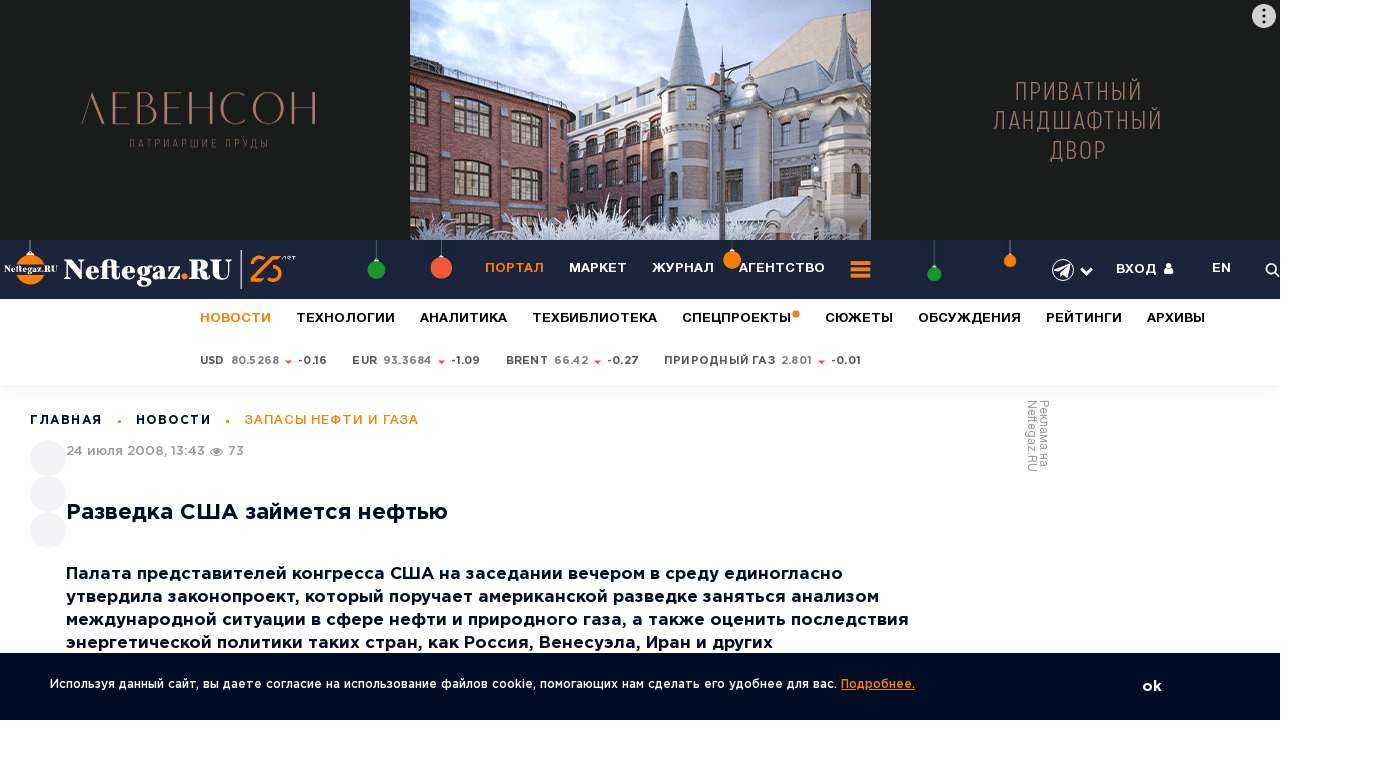

--- FILE ---
content_type: text/html; charset=UTF-8
request_url: https://neftegaz.ru/news/gas/279689-razvedka-ssha-zaymetsya-neftyu/
body_size: 33157
content:
<!-- NBS_CACHE_BEGIN --><!DOCTYPE html >
<html lang="ru">
	<head>
<meta name="viewport" content="width=device-width, initial-scale=1">
<link href="https://fonts.googleapis.com/css2?family=Montserrat:wght@100;200;300;400&display=swap" rel="stylesheet">

<!-- copy -->
<title>Разведка США займется нефтью</title>
		<meta http-equiv="Content-Type" content="text/html; charset=UTF-8">
<meta name="keywords" content="конгресс, разведка, нефть, страны">
<meta name="description" content="Подробнее. Палата представителей конгресса США на заседании вечером в среду единогласно утвердила законопроект, который поручает американской разведке заняться анализом международной ситуации в сфере нефти и природного газа, а также оценить последствия энергетической политики таких стран, как Россия, Венесуэла, Иран и других энергопроизводителей для национальной безопасности США">
<link rel="canonical" href="https://neftegaz.ru/news/gas/279689-razvedka-ssha-zaymetsya-neftyu/">
<script data-skip-moving="true">(function(w, d, n) {var cl = "bx-core";var ht = d.documentElement;var htc = ht ? ht.className : undefined;if (htc === undefined || htc.indexOf(cl) !== -1){return;}var ua = n.userAgent;if (/(iPad;)|(iPhone;)/i.test(ua)){cl += " bx-ios";}else if (/Windows/i.test(ua)){cl += ' bx-win';}else if (/Macintosh/i.test(ua)){cl += " bx-mac";}else if (/Linux/i.test(ua) && !/Android/i.test(ua)){cl += " bx-linux";}else if (/Android/i.test(ua)){cl += " bx-android";}cl += (/(ipad|iphone|android|mobile|touch)/i.test(ua) ? " bx-touch" : " bx-no-touch");cl += w.devicePixelRatio && w.devicePixelRatio >= 2? " bx-retina": " bx-no-retina";if (/AppleWebKit/.test(ua)){cl += " bx-chrome";}else if (/Opera/.test(ua)){cl += " bx-opera";}else if (/Firefox/.test(ua)){cl += " bx-firefox";}ht.className = htc ? htc + " " + cl : cl;})(window, document, navigator);</script>

<link href="/bitrix/js/ui/design-tokens/dist/ui.design-tokens.min.css?174582928523463" type="text/css"  rel="stylesheet" >
<link href="/bitrix/cache/css/pr/neftegaz/page_d5052d04d4366c253ef7740952460c88/page_d5052d04d4366c253ef7740952460c88_v1.css?176855402017794" type="text/css"  rel="stylesheet" >
<link href="/bitrix/panel/main/popup.min.css?168440458920774" type="text/css"  rel="stylesheet" >
<link href="/bitrix/cache/css/pr/neftegaz/default_ba377092a60c257fcd779b0681e692a8/default_ba377092a60c257fcd779b0681e692a8_v1.css?17685540171651" type="text/css"  rel="stylesheet" >
<link href="/bitrix/cache/css/pr/neftegaz/template_d2660ec06537167fefe0c3ac04a48605/template_d2660ec06537167fefe0c3ac04a48605_v1.css?1768554017479807" type="text/css"  data-template-style="true" rel="stylesheet" >






		<link href="/favicon.ico" rel="icon">
		
							<link rel="amphtml" href="https://neftegaz.ru/amp/news/gas/279689-razvedka-ssha-zaymetsya-neftyu/">
		
<style>@charset "UTF-8";html,body{margin:0;padding:0;min-height:100%; width:100%}
/* Critical Path CSS Generated by Pegasaas Accelerator at https://pegasaas.com/ for https://neftegaz.ru */
body{font-family: "Gotham Pro";}
.h{width: 130px;}
.list_last_news .load_more{height:50px;width:100%}
.list_last_news .load_more img{display:block;margin:auto}
.box_checkbox label::before{border-radius:50%}
.error{display:none;color:red;font-size:10px;margin-bottom:10px}
.special_projects_id .pagingInfo_spec{position:absolute;z-index:1;right:114px;top:37px;color:#BEBEBE}
.special_projects_id .slick-prev,.special_projects_id .slick-next{position:absolute;display:block;line-height:0px;font-size:0px;background:#0000;top:27px;padding:0;border:none;outline:none;z-index:4;width:28px;height:28px;color:#fff;opacity:0.5}
.special_projects_id .slick-prev{right:68px;background-image:url(/local/templates/neftegaz/css/../images/btn/slider_prev_2.svg)}
.special_projects_id .slick-next{right:32px;background-image:url(/local/templates/neftegaz/css/../images/btn/slider_next_2.svg)}
.category_link.useful{margin-bottom:7px}
.regalia_block_hide{height:60px;overflow:hidden}
/*.hide_shadow_reit_expert{width:100%;height:60px;margin-top:-60px;position:relative;z-index:10;background-color:#fff0;background-image:-moz-linear-gradient(rgba(255,255,255,0),#fff);background-image:-webkit-linear-gradient(#fff0,#fff);background-image:linear-gradient(#fff0,#fff)}*/
.before_hide_shadow_post_person_block{height:55px;overflow:hidden}
/*.hide_shadow_post_person_block{width:100%;height:55px;margin-top:-55px;position:relative;z-index:10;background-color:#fff0;background-image:-moz-linear-gradient(rgba(255,255,255,0),#fff);background-image:-webkit-linear-gradient(#fff0,#fff);background-image:linear-gradient(#fff0,#fff)}*/
.blockquote img{max-width:180px !important}
.views2.stories{color:#fff !important;opacity:0.8 !important}
#slider_nav_home .nav_item{position:relative;font-family:"Gotham Pro";font-style:normal;font-weight:bold;line-height:17px;font-size:13px}
#slider_nav_home .nav_item::after{content:'';bottom:0;position:absolute;left:0;width:0;background-color:#FF7F00;height:1px}
.category_link_stories{font-size:17px !important}
.choice-dropdown{position:absolute;left:70px;overflow:hidden;display:none;z-index:9;background:#FFFFFF;-webkit-box-shadow:0px 10px 30px rgba(0,0,0,0.1);box-shadow:0px 10px 30px rgba(0,0,0,0.1);border-radius:5px}
.choice-dropdown li{list-style-type:none;padding:5px 20px;font-family:"Gotham Pro";font-style:normal;font-weight:bold;line-height:24px;font-size:17px;color:#9A9A9A}
.choice-dropdown li.active{background-color:#e2e2e2}
.item__best .txt{height:75px;overflow:hidden}
.hide_shadow_reit{width:100%;height:75px;margin-top:-60px;position:relative;z-index:10;background-color:#fff0;background-image:-moz-linear-gradient(rgba(255,255,255,0),#fff);background-image:-webkit-linear-gradient(#fff0,#fff);background-image:linear-gradient(#fff0,#fff)}
.item__best{padding-bottom:15px !important;padding-top:15px !important}
.category_link_reit_block{font-size:17px !important}
.pagingInfo3_1{top:-87px !important}
.slider_tabs .event .info{display:none}
#page,.panel{position:relative;min-height:100%}
a,img{outline:none}
*{padding:0px;margin:0px;-webkit-box-sizing:border-box;-moz-box-sizing:border-box;box-sizing:border-box}
input::-ms-clear{display:none}
input[type=text]{-webkit-appearance:none}
.wide{max-width:none;min-height:0px}
header{font-size:13px;font-family:"HelveticaNeueCyr";position:relative;z-index:20;background-color:#1A243A}
header .wrap{display:-webkit-flex;display:-moz-flex;display:-ms-flex;display:-o-flex;display:-webkit-box;display:-ms-flexbox;display:flex;-webkit-box-align:center;-ms-flex-align:center;align-items:center;-webkit-box-pack:justify;-ms-flex-pack:justify;justify-content:space-between;color:#fff;padding:10px 0px}
.logo img{display:block}
.main_menu{display:-webkit-flex;display:-moz-flex;display:-ms-flex;display:-o-flex;display:-webkit-box;display:-ms-flexbox;display:flex;-webkit-box-align:center;-ms-flex-align:center;align-items:center}
.main_menu ul{display:-webkit-flex;display:-moz-flex;display:-ms-flex;display:-o-flex;display:-webkit-box;display:-ms-flexbox;display:flex;-webkit-box-align:center;-ms-flex-align:center;align-items:center}
.main_menu li{display:block;margin-right:25px}
.main_menu a{font-size:13px;font-weight:bold;color:#fff;text-transform:uppercase;text-decoration:none}
.head_option{display:-webkit-flex;display:-moz-flex;display:-ms-flex;display:-o-flex;display:-webkit-box;display:-ms-flexbox;display:flex;-webkit-box-align:center;-ms-flex-align:center;align-items:center;-ms-flex-negative:0;flex-shrink:0}
.head_option ul{display:-webkit-flex;display:-moz-flex;display:-ms-flex;display:-o-flex;display:-webkit-box;display:-ms-flexbox;display:flex;-webkit-box-align:center;-ms-flex-align:center;align-items:center}
.head_option li{display:block;text-transform:uppercase;font-weight:bold;margin-left:34px}
.head_option a{color:#fff;text-decoration:none}
.head_option img{width:15px;weight:15px;display:block}
.open_panel{display:-webkit-flex;display:-moz-flex;display:-ms-flex;display:-o-flex;display:-webkit-box;display:-ms-flexbox;display:flex;-webkit-box-align:center;-ms-flex-align:center;align-items:center}
@media (max-width: 1200px) {
	.head_option li{margin-left:16px}
    footer .contact_foot{display:-webkit-flex;display:-moz-flex;display:-ms-flex;display:-o-flex;display:-webkit-box;display:-ms-flexbox;display:flex;-webkit-box-align:center;-ms-flex-align:center;align-items:center;font-size:12px;color:#F9F9F9;font-weight:300}
    footer .contact_foot a{color:#F9F9F9;text-decoration:none; padding-top: 0;}
    footer .contact_foot p{display:-webkit-flex;display:-moz-flex;display:-ms-flex;display:-o-flex;display:-webkit-box;display:-ms-flexbox;display:flex;-webkit-box-align:center;-ms-flex-align:center;align-items:center}
    footer .contact_foot p:last-child:after{content:'';display:none}
    footer .contact_foot p:after{content:'';display:block;width:3px;height:3px;border-radius:100%;background-color:#FF7F00;margin:0 15px}
}
img{border-top-width:0px;border-right-width:0px;border-bottom-width:0px;border-left-width:0px;border-top-style:none;border-right-style:none;border-bottom-style:none;border-left-style:none}
a{text-decoration:underline}
.clr:before,.clr:after{content:" ";display:table;clear:both}
input::-webkit-input-placeholder{text-indent:0px}
input::-moz-placeholder{text-indent:0px}
input:-moz-placeholder{text-indent:0px}
input:-ms-input-placeholder{text-indent:0px}
input[placeholder]{-o-text-overflow:ellipsis;text-overflow:ellipsis}
input::-moz-placeholder{text-overflow:ellipsis}
input:-moz-placeholder{text-overflow:ellipsis}
input:-ms-input-placeholder{text-overflow:ellipsis}
input[type=text],input[type=email]{outline:none;-webkit-appearance:none;-moz-appearance:none;appearance:none;border-radius:0}
input[type=submit],button{outline:none;-webkit-appearance:none;-moz-appearance:none;appearance:none}
body{color:#000C24;font-family:"Gotham Pro";font-size:14px;background-color:#fff}
.wrap{/*max-width:1400px;*/min-width:280px;margin-right:auto;margin-left:auto;position:relative}
.none{display:none !important}
.desktop_hide{display:none !important}
.rates_id{letter-spacing:0.22px;-webkit-box-shadow:0px 2px 14px rgba(0,0,0,0.0707088);box-shadow:0px 2px 14px rgba(0,0,0,0.0707088)}
.rates_id .wrap{padding-top:10px;padding-bottom:10px;min-height:46px}
.rates_id dl{display:-webkit-flex;display:-moz-flex;display:-ms-flex;display:-o-flex;display:-webkit-box;display:-ms-flexbox;display:flex;-webkit-box-align:center;-ms-flex-align:center;align-items:center}
.rates_id dt{color:rgba(0,12,36,0.29);font-size:11px;font-weight:bold;text-transform:uppercase;margin-right:40px;-ms-flex-negative:0;flex-shrink:0}
.rates_id dd{display:-webkit-flex;display:-moz-flex;display:-ms-flex;display:-o-flex;display:-webkit-box;display:-ms-flexbox;display:flex;-webkit-box-align:center;-ms-flex-align:center;align-items:center;border-right:1px solid #D8D8D8;margin-right:35px;padding:7px 35px 7px 0}
.rates_id .currency{display:-webkit-flex;display:-moz-flex;display:-ms-flex;display:-o-flex;display:-webkit-box;display:-ms-flexbox;display:flex;-webkit-box-align:center;-ms-flex-align:center;align-items:center;margin-right:25px;font-size:11px;text-transform:uppercase;font-weight:bold;color:#595959}
.rates_id .currency:last-child{margin-right:0}
.rates_id p{display:-webkit-flex;display:-moz-flex;display:-ms-flex;display:-o-flex;display:-webkit-box;display:-ms-flexbox;display:flex;-webkit-box-align:center;-ms-flex-align:center;align-items:center}
.rates_id .up:after{content:'';display:block;background-image:url(/local/templates/neftegaz/css/../images/arrow/up.svg);background-repeat:no-repeat;background-position:center center;width:9px;height:9px;margin:0 5px;position:relative;top:1px}
.rates_id span{color:#000;margin-left:4px}
.news_week__item{display:-webkit-flex;display:-moz-flex;display:-ms-flex;display:-o-flex;display:-webkit-box;display:-ms-flexbox;display:flex;border-bottom:1px solid #ECECEC;padding-bottom:33px;margin-bottom:33px}
.news_week__item .hide_views{opacity:0}
.news_week__item .thumb{-ms-flex-negative:0;flex-shrink:0;margin-right:54px}
.news_week__item .thumb a{display:block}
.news_week__item img{width:234px;display:block}
.news_week__item .info{-webkit-box-flex:1;-ms-flex-positive:1;flex-grow:1}
.news_week__item .top{display:-webkit-flex;display:-moz-flex;display:-ms-flex;display:-o-flex;display:-webkit-box;display:-ms-flexbox;display:flex;-webkit-box-pack:justify;-ms-flex-pack:justify;justify-content:space-between;-webkit-box-align:center;-ms-flex-align:center;align-items:center;margin-bottom:20px}
.news_week__item .meta{display:-webkit-flex;display:-moz-flex;display:-ms-flex;display:-o-flex;display:-webkit-box;display:-ms-flexbox;display:flex;-webkit-box-align:center;-ms-flex-align:center;align-items:center}
.news_week__item .title a{font-size:18px;line-height:1.3;color:#000C24;font-weight:bold;text-decoration:none}
.main_news_id{margin-bottom:40px}
.main_news_id .wrap{display:-webkit-flex;display:-moz-flex;display:-ms-flex;display:-o-flex;display:-webkit-box;display:-ms-flexbox;display:flex;-webkit-box-align:start;-ms-flex-align:start;align-items:flex-start}
.main_news_id .left{-webkit-box-flex:1;-ms-flex-positive:1;flex-grow:1;position:relative;overflow:hidden}
.main_news_id .right{-ms-flex-negative:0;flex-shrink:0;margin-left:20px;position:relative;width:240px}
.main_news_id .pagingInfo{position:absolute;top:36px;right:117px;font-weight:bold;line-height:normal;font-size:15px;text-align:right;letter-spacing:1.5px;color:#FFFFFF;z-index:5;text-shadow:1px 1px 1px #1a243a}
.slider_news__item{color:#fff}
.slider_news__item img{display:block;width:100%;height:auto}
.slider_news__item .info{position:absolute;right:20px;left:25px;bottom:20px;z-index:2}
.slider_news__item .meta{display:-webkit-flex;display:-moz-flex;display:-ms-flex;display:-o-flex;display:-webkit-box;display:-ms-flexbox;display:flex;-webkit-box-align:center;-ms-flex-align:center;align-items:center;letter-spacing:0.91px;font-weight:500;color:#D7D7D7}
.slider_news__item .meta > div{margin-right:15px}
.slider_news__item .category_link a{color:#D7D7D7;font-size:13px;text-transform:uppercase;text-decoration:none}
.slider_news__item .title{margin-bottom:5px}
.slider_news__item .title a{color:#fff;font-size:28px;line-height:1.4;text-decoration:none}
.slider_special_projects__item{color:#1A243A}
.slider_special_projects__item .pic a {
    display: block;
    /*height: 350px;*/
    background-position: center;
}
.slider_special_projects__item img{display:block;width:100%;height:auto}
.slider_special_projects__item .info{max-width:520px;position:absolute;left:30px;bottom:60px;z-index:2}
.slider_special_projects__item .meta_top{display:-webkit-flex;display:-moz-flex;display:-ms-flex;display:-o-flex;display:-webkit-box;display:-ms-flexbox;display:flex;-webkit-box-align:center;-ms-flex-align:center;align-items:center;margin-bottom:27px}
.slider_special_projects__item .title{margin-bottom:5px}
.slider_special_projects__item .title a{color:#1A243A;font-size:34px}
.news_week_id{margin-bottom:50px}
.news_week_id .wrap{display:-webkit-flex;display:-moz-flex;display:-ms-flex;display:-o-flex;display:-webkit-box;display:-ms-flexbox;display:flex;-webkit-box-align:start;-ms-flex-align:start;align-items:flex-start;-webkit-box-pack:justify;-ms-flex-pack:justify;justify-content:space-between}
.news_week_id .left{-webkit-box-flex:1;-ms-flex-positive:1;flex-grow:1;overflow:hidden}
.news_week_id .right{width:385px;-ms-flex-negative:0;flex-shrink:0;margin-left:70px}
.list_last_news li{display:block;border-bottom:1px solid #ECECEC;padding-bottom:20px;margin-bottom:20px;padding-right:20px}
.list_last_news li:last-child{border-bottom:0 solid #000;padding-bottom:0;margin-bottom:0}
.list_last_news p a{font-family:"KazimirText";font-size:17px;line-height:1.4;color:#000C24;text-decoration:none}
.list_last_news .time{font-family:"KazimirText"}
.subscribe_panel{border:2px solid #ececec;padding:30px;background-color:#fff;z-index:8;position:absolute;top:calc(100% + 10px);left:30px;width:910px;display:none;background-image:url(/local/templates/neftegaz/css/../images/subscribe_panel.jpg);background-repeat:no-repeat;background-position:right bottom}
.subscribe_panel .radio_group{display:-webkit-flex;display:-moz-flex;display:-ms-flex;display:-o-flex;display:-webkit-box;display:-ms-flexbox;display:flex;-ms-flex-wrap:wrap;flex-wrap:wrap}
.subscribe_panel .radio_group p{width:32%}
.subscribe_panel .radio_group p:nth-child(3n+2),.subscribe_panel .radio_group p:nth-child(3n+3){margin-left:2%}
.subscribe_panel .radio_group p:nth-child(1n+4){margin-top:15px}
.flx_subscribe{display:-webkit-flex;display:-moz-flex;display:-ms-flex;display:-o-flex;display:-webkit-box;display:-ms-flexbox;display:flex;border:2px solid #ececec;padding:50px 205px 30px 50px;background-image:url(/local/templates/neftegaz/css/../images/subscribe.svg);background-repeat:no-repeat;background-position:calc(100% - 50px) 0;background-size:auto 100%}
.flx_subscribe .name{-webkit-box-flex:1;-ms-flex-positive:1;flex-grow:1;font-family:"KazimirText";font-size:22px;color:#070707;line-height:1.3;margin-right:20px}
.flx_subscribe b{display:block;font-family:"Gotham Pro"}
.flx_subscribe .drop_subscribe_panel{color:#FF7F00;display:-webkit-inline-box;display:-ms-inline-flexbox;display:inline-flex;-webkit-box-align:center;-ms-flex-align:center;align-items:center}
.flx_subscribe .drop_subscribe_panel:after{content:'';display:block;width:0;height:0;border-left:5px solid transparent;border-right:5px solid transparent;border-top:7px solid #FF7F00;position:relative;top:2px;margin-left:4px}
.flx_subscribe .form_subscribe{-ms-flex-negative:0;flex-shrink:0;width:490px}
.flx_subscribe form{display:-webkit-flex;display:-moz-flex;display:-ms-flex;display:-o-flex;display:-webkit-box;display:-ms-flexbox;display:flex;margin-bottom:10px}
.flx_subscribe .btn{border-radius:0 2px 2px 0;-ms-flex-negative:0;flex-shrink:0}
.flx_subscribe .input_text{-webkit-box-flex:1;-ms-flex-positive:1;flex-grow:1;height:48px;background:#FFFFFF;border:1px solid #CACACA;outline:none;padding:0 20px;font-family:"Gotham Pro";font-size:15px;color:#595959;font-weight:300;line-height:1}
.flx_subscribe small{font-size:10px;font-weight:300;color:#989898;font-family:"Gotham Pro"}
.flx_list{display:-webkit-flex;display:-moz-flex;display:-ms-flex;display:-o-flex;display:-webkit-box;display:-ms-flexbox;display:flex;-webkit-box-pack:justify;-ms-flex-pack:justify;justify-content:space-between;-ms-flex-wrap:wrap;flex-wrap:wrap}
.flx_list .item{position:relative;margin-bottom:3%}
.flx_list .item:nth-child(1n+3){margin-bottom:0}
/*.flx_list .item.shadow .thumb a:before{content:'';display:block;position:absolute;top:0;left:0;width:100%;height:100%;background:-webkit-linear-gradient(bottom,rgba(0,0,0,0.158769),rgba(0,0,0,0.158769)),-webkit-linear-gradient(348.6deg,rgba(56,74,108,0.0001) 42.16%,rgba(26,36,58,0.46) 71.54%);background:-o-linear-gradient(bottom,rgba(0,0,0,0.158769),rgba(0,0,0,0.158769)),-o-linear-gradient(348.6deg,rgba(56,74,108,0.0001) 42.16%,rgba(26,36,58,0.46) 71.54%);background:linear-gradient(0deg,rgba(0,0,0,0.158769),rgba(0,0,0,0.158769)),linear-gradient(101.4deg,rgba(56,74,108,0.0001) 42.16%,rgba(26,36,58,0.46) 71.54%);background-blend-mode:multiply}*/
.flx_list .thumb{position:relative;margin-bottom:30px}
.flx_list .thumb a{display:block}
.flx_list img{display:block;width:100%;height:auto}
.flx_list .title{margin-top:17px}
.flx_list .title a{text-decoration:none;font-size:22px;line-height:1.2;color:#000C24}
.flx_list .title span{font-weight:bold;font-family:"Gotham Pro"}
#experts{position:relative;margin-top:-25px}
#experts .wrap{background-color:#fbfaf9}
.flx_content{display:-webkit-flex;display:-moz-flex;display:-ms-flex;display:-o-flex;display:-webkit-box;display:-ms-flexbox;display:flex;-webkit-box-align:start;-ms-flex-align:start;align-items:flex-start}
.flx_content .left{-webkit-box-flex:1;-ms-flex-positive:1;flex-grow:1;overflow:hidden}
.flx_content .right{-ms-flex-negative:0;flex-shrink:0;width:240px;margin-left:50px;margin-top:-30px;margin-right:20px}
.list_experts{border-bottom:1px solid #e1e0df;padding-bottom:30px;margin-bottom:50px}
.list_experts ul{display:-webkit-flex;display:-moz-flex;display:-ms-flex;display:-o-flex;display:-webkit-box;display:-ms-flexbox;display:flex;-webkit-box-pack:justify;-ms-flex-pack:justify;justify-content:space-between}
.list_experts li{display:block}
.list_experts li:last-child .photo:before{width:calc(100% + 30px)}
.list_experts .photo{position:relative;margin-bottom:20px;padding-top:15px}
.list_experts .photo:before{content:'';display:block;width:calc(100% + 60px);height:1px;position:absolute;bottom:0;left:-30px;height:1px;background-color:#e1e0df}
.list_experts img{display:block;width:auto;height:150px;max-width:100%}
.list_experts .title{margin-bottom:11px}
.list_experts .title a{font-size:18px;font-weight:bold;color:#FF7F00;text-decoration:none}
.list_experts .txt{font-size:15px;color:#1A243A;line-height:1.3;font-family:"KazimirText";padding-right:80px;margin-bottom:20px}
.blockquote .fil_left{display:-webkit-flex;display:-moz-flex;display:-ms-flex;display:-o-flex;display:-webkit-box;display:-ms-flexbox;display:flex}
.blockquote .avtor_one{-ms-flex-negative:0;flex-shrink:0;width:220px;padding-right:30px;border-right:1px solid #e1e0df;margin-right:40px;position:relative}
.blockquote .avtor_one:before{content:'';background-image:url(/local/templates/neftegaz/css/../images/arrow/line.png);background-repeat:no-repeat;background-position:0 0;width:19px;height:14px;display:block;position:absolute;top:50%;left:calc(100% + 0px)}
.blockquote .photo{margin-bottom:15px}
.blockquote .photo a{display:block}
.blockquote img{max-width:105px;height:auto;display:block}
.blockquote .title{margin-bottom:12px}
.blockquote .title a{font-size:15px;color:#FF7F00;font-weight:bold;text-decoration:none}
.blockquote .txt{font-size:13px;line-height:1.3;font-family:"KazimirText";color:#595959}
.blockquote dl{-webkit-box-flex:1;-ms-flex-positive:1;flex-grow:1}
.blockquote dt{letter-spacing:1.5px;font-size:15px;text-transform:uppercase;font-weight:bold;background-image:url(/local/templates/neftegaz/css/../images/icon/blockquote.svg);background-repeat:no-repeat;background-position:0 0;padding-left:50px;color:#000C24;margin-bottom:20px}
.blockquote dd{font-family:"KazimirText";font-size:19px;line-height:1.6;color:#1A243A;padding-right:80px;margin-bottom:25px}
.blockquote dd:last-child{margin-bottom:0}
.blockquote dd a{color:#FF7F00;text-decoration:underline}
.category_menu{margin-top:40px}
.category_menu .name{margin-bottom:25px;font-weight:bold;line-height:normal;font-size:17px;letter-spacing:1.5px;text-transform:uppercase;color:#000C24}
.category_menu li{display:block;margin-bottom:17px}
.category_menu a{font-weight:bold;line-height:17px;font-size:15px;color:#000C24;text-decoration:none}
.category_menu span{font-size:15px;color:#9A9A9A;font-weight:300;margin-left:5px}
.category_menu .js_open_all{color:#1A243A;font-size:15px;font-weight:300}
.list_best{display:-webkit-flex;display:-moz-flex;display:-ms-flex;display:-o-flex;display:-webkit-box;display:-ms-flexbox;display:flex;-ms-flex-wrap:wrap;flex-wrap:wrap;-webkit-box-pack:justify;-ms-flex-pack:justify;justify-content:space-between;position:relative}
.box_best:nth-child(1n+3){display:none}
.item__best{display:-webkit-flex;display:-moz-flex;display:-ms-flex;display:-o-flex;display:-webkit-box;display:-ms-flexbox;display:flex;padding-bottom:34px;border-bottom:1px solid #e1e0df;width:33.333%}
.item__best:nth-child(3n+2) .thumb,.item__best:nth-child(3n+3) .thumb{position:relative}
.item__best:nth-child(3n+2) .thumb:before,.item__best:nth-child(3n+3) .thumb:before{content:'';position:absolute;top:0;left:-20px;background-color:#e1e0df;display:block;width:1px;height:100%}
.item__best:nth-child(1n+4){padding-top:34px;border-bottom:0 solid #e1e0df}
.item__best .thumb{width:66px;-ms-flex-negative:0;flex-shrink:0;margin-left:-2%;text-align:center;margin-right:20px}
.item__best img{display:block;margin:0 auto}
.item__best .meta{margin-bottom:15px}
.item__best .title a{font-size:19px;font-weight:bold;text-decoration:none;color:#000C24;line-height:1.3}
.item__best .txt{font-size:19px;font-family:"KazimirText";line-height:1.3}
.choise{font-family:"KazimirText";font-size:59px;line-height:1}
.choise b{font-family:"Gotham Pro";line-height:1;font-weight:900;color:#000C24;display:block}
.choise span{color:#FF7F00;display:-webkit-inline-flex;display:-moz-inline-flex;display:-ms-inline-flex;display:-o-inline-flex;display:-webkit-inline-box;display:-ms-inline-flexbox;display:inline-flex;-webkit-box-align:center;-ms-flex-align:center;align-items:center}
.choise span:after{content:'';display:block;width:0;height:0;border-left:10px solid transparent;border-right:10px solid transparent;border-top:10px solid #FF7F00;position:relative;top:5px;margin-left:8px}
.votes_id{position:relative}
.votes_id.before_img:before{content:'';background-image:url(/local/templates/neftegaz/css/../images/vote.svg);background-repeat:no-repeat;background-position:0 0;width:234px;height:291px;display:block;position:absolute;bottom:0px;left:57%}
.votes_id .flx{/*width:78%;*/display:-webkit-flex;display:-moz-flex;display:-ms-flex;display:-o-flex;display:-webkit-box;display:-ms-flexbox;display:flex;-webkit-box-align:start;-ms-flex-align:start;align-items:flex-start}
/*.votes_id .flx_vote{-webkit-box-flex:1;-ms-flex-positive:1;flex-grow:1}*/
.votes_id .holder{-ms-flex-negative:0;flex-shrink:0;width:240px}
.flx_vote{display:-webkit-flex;display:-moz-flex;display:-ms-flex;display:-o-flex;display:-webkit-box;display:-ms-flexbox;display:flex;-webkit-box-pack:justify;-ms-flex-pack:justify;justify-content:space-between}
.flx_vote .widht_48{width:48%;border-right:1px solid #e1e0df}
.flx_vote .widht_48:last-child{border-right:0 solid #000}
.flx_vote dt{font-size:23px;font-weight:bold;line-height:1.3;margin-bottom:40px;margin-right:20px}
.flx_vote dt p:first-child{margin-bottom:20px}
.flx_vote dd p{margin-bottom:20px;margin-right: 20px;}
.flx_vote dd p:last-child{margin-bottom:0}
.flx_vote .btn_group{margin-top:50px;display:-webkit-flex;display:-moz-flex;display:-ms-flex;display:-o-flex;display:-webkit-box;display:-ms-flexbox;display:flex;-webkit-box-align:center;-ms-flex-align:center;align-items:center}
.flx_vote .btn_group .btn{margin-right:25px}
.special_projects_id .title_block{color:#1A243A}
.item_book{position:relative;margin-bottom:20px}
.item_book.color_white{color:#fff}
.item_book .readmore{display:block;position:absolute;top:0;left:0;width:100%;height:100%;z-index:3}
.item_book img{display:block;width:100%;height:auto}
.item_book .info{position:absolute;top:0;left:0;width:100%;height:100%;z-index:2;display:-webkit-flex;display:-moz-flex;display:-ms-flex;display:-o-flex;display:-webkit-box;display:-ms-flexbox;display:flex;-ms-flex-line-pack:justify;align-content:space-between;-ms-flex-wrap:wrap;flex-wrap:wrap;text-align:center;padding:38px 20px}
.item_book .info .category{width:100%;text-transform:uppercase}
.item_book .info .title{width:100%;/*font-size:25px;*/font-size:18px;position:relative}
.item_book .info .title span{display:block}
.item_book .middle{width:100%;display:-webkit-flex;display:-moz-flex;display:-ms-flex;display:-o-flex;display:-webkit-box;display:-ms-flexbox;display:flex;-webkit-box-pack:center;-ms-flex-pack:center;justify-content:center;-ms-flex-wrap:wrap;flex-wrap:wrap;-ms-flex-line-pack:justify;align-content:space-between;min-height:63%;position:relative}
.item_book .middle:before{content:'';display:block;background-color:#FF7F00;width:50px;height:2px;position:absolute;top:60%;left:50%;margin-left:-25px;z-index:2}
.item_book .middle > div{width:100%}
.tabs_plus_slider{position:relative;overflow:hidden}
.tabs_box{visibility:hidden;height:0 !important;position:relative}
.tabs_box .slider_count{position:absolute;top:-85px;right:82px}
.tabs_box.active{visibility:visible;height:auto !important}
.item_tab img{display:block;width:100%;height:auto}
.item_tab .thumb{margin-bottom:23px}
.item_tab .thumb a{display:block}
.item_tab .meta{margin-bottom:19px}
.item_tab .title{font-size:19px}
.item_tab .title a{color:#000C24}
.event .info{position:absolute;top:0;left:0;width:100%;height:100%;padding:30px;display:-webkit-flex;display:-moz-flex;display:-ms-flex;display:-o-flex;display:-webkit-box;display:-ms-flexbox;display:flex;-ms-flex-line-pack:justify;align-content:space-between;-ms-flex-wrap:wrap;flex-wrap:wrap;-webkit-box-align:center;-ms-flex-align:center;align-items:center;z-index:3}
.event .info > div{width:100%}
.event .title{margin-bottom:30px}
.event .title a{font-size:18px;color:#000C24}
.event .date_event{font-size:14px;font-weight:300;color:#9A9A9A}
.announcement{width:175px}
.announcement .thumb{position:relative;margin-bottom:15px}
.announcement img{display:block;width:100%;height:auto}
.announcement span{position:absolute;top:60%;left:-10px;background-color:#FF7F00;color:#fff;font-size:10px;line-height:1.4;font-weight:bold;text-transform:uppercase;-webkit-transform:translate(0,-50%);-ms-transform:translate(0,-50%);transform:translate(0,-50%);padding:7px 10px;width:125px;text-align:center}
.position{position:relative}
.group_slider_home .name{position:absolute;top:50px;left:30px;color:#fff;font-size:15px;letter-spacing:1.5px;z-index:2;text-transform:uppercase}
.group_slider_home .bagraund{position:relative}
.group_slider_home .pagingInfo_home{position:absolute;top:43px;right:250px;font-weight:550;line-height:normal;font-size:11px;letter-spacing:0.77px;text-transform:uppercase;color:#FFFFFF;z-index:5}
#slider_nav_home{position:absolute;top:22px;right:30px;width:205px;font-size:13px;font-weight:bold;z-index:2}
#slider_nav_home .nav_item{color:rgba(255,255,255,0.65);padding:18px 0;border-bottom:1px solid rgba(255,255,255,0.15)}
#slider_nav_home .nav_item:last-child{border-bottom:0 solid #000}
#slider_for_home{position:relative;z-index:auto}
.for_item_home{position:relative}
.for_item_home img{display:block;width:100%;height:auto}
.for_item_home .info{position:absolute;top:50%;left:30px;-webkit-transform:translate(0,-50%);-ms-transform:translate(0,-50%);transform:translate(0,-50%);max-width:500px;z-index:8}
.for_item_home .meta{display:-webkit-flex;display:-moz-flex;display:-ms-flex;display:-o-flex;display:-webkit-box;display:-ms-flexbox;display:flex;margin-bottom:15px}
.for_item_home .title{position:relative;z-index:8}
.for_item_home .title a{font-size:34px;font-family:"KazimirText";line-height:1.1;color:#fff;text-decoration:none}
.for_item_home .title span{font-weight:bold;font-family:"Gotham Pro"}
.btn_group{display:-webkit-flex;display:-moz-flex;display:-ms-flex;display:-o-flex;display:-webkit-box;display:-ms-flexbox;display:flex;margin-bottom:40px}
body{position:relative}
.panel_bg{position:fixed;top:0;left:0;width:100%;height:100%;background-color:white;z-index:20;opacity:0;visibility:hidden}
.panel{position:fixed;top:0px;bottom:0px;right:0px;left:0px;z-index:21;display:-webkit-flex;display:-moz-flex;display:-ms-flex;display:-o-flex;display:-webkit-box;display:-ms-flexbox;display:flex;-webkit-box-align:start;-ms-flex-align:start;align-items:flex-start;-webkit-box-pack:center;-ms-flex-pack:center;justify-content:center;opacity:0;visibility:hidden;overflow-y:scroll;padding-top:67px}
.panel .wrap_panel{width:870px;min-height:100%;padding:30px;background-color:#f1efed}
.panel_bg_search{position:fixed;top:0;left:0;width:100%;height:100%;background-color:#1A243A;z-index:20;opacity:0;visibility:hidden}
.panel_search{position:fixed;top:0;left:0;width:100%;height:100%;z-index:22;display:-webkit-flex;display:-moz-flex;display:-ms-flex;display:-o-flex;display:-webkit-box;display:-ms-flexbox;display:flex;-webkit-box-align:start;-ms-flex-align:start;align-items:flex-start;-webkit-box-pack:center;-ms-flex-pack:center;justify-content:center;color:#fff;opacity:0;visibility:hidden;overflow-y:scroll;padding-top:67px}
.panel_search .wrap_panel_search{width:1160px;padding-top:32px}
.panel_search .close_search{background-color:#fff;width:80px;height:80px;position:absolute;top:67px;right:0px;z-index:13;display:-webkit-flex;display:-moz-flex;display:-ms-flex;display:-o-flex;display:-webkit-box;display:-ms-flexbox;display:flex;-webkit-box-align:center;-ms-flex-align:center;align-items:center;-webkit-box-pack:center;-ms-flex-pack:center;justify-content:center}
.panel_search .close_search img{display:block}
.panel_search form.form_search{display:-webkit-flex;display:-moz-flex;display:-ms-flex;display:-o-flex;display:-webkit-box;display:-ms-flexbox;display:flex;-webkit-box-pack:justify;-ms-flex-pack:justify;justify-content:space-between;margin-bottom:40px}
.panel_search form.form_search input{width:100%;height:48px;border:0 solid #000;padding:0 26px;font-family:"Gotham Pro";font-size:15px;color:#fff;font-weight:bold;background-color:transparent;border-bottom:2px solid #9A9A9A;outline:none;background-image:url(/local/templates/neftegaz/css/../images/btn/search_panel.svg);background-repeat:no-repeat;background-position:0 center;-webkit-box-flex:1;-ms-flex-positive:1;flex-grow:1}
.panel_search form.form_search input::-webkit-input-placeholder{color:#fff}
.panel_search form.form_search input::-moz-placeholder{color:#fff}
.panel_search form.form_search input:-moz-placeholder{color:#fff}
.panel_search form.form_search input:-ms-input-placeholder{color:#fff}
.panel_search form.form_search button{margin-left:20px;background-color:#FF7F00;font-size:15px;font-family:"Gotham Pro";color:#fff;line-height:1;border:0 solid #000;width:200px;height:48px}
.panel_search .flx{display:-webkit-flex;display:-moz-flex;display:-ms-flex;display:-o-flex;display:-webkit-box;display:-ms-flexbox;display:flex;padding:0 30px}
.panel_search .flx .left{-webkit-box-flex:1;-ms-flex-positive:1;flex-grow:1}
.panel_search .flx .menu_32 ul{display:-webkit-flex;display:-moz-flex;display:-ms-flex;display:-o-flex;display:-webkit-box;display:-ms-flexbox;display:flex;-webkit-box-pack:justify;-ms-flex-pack:justify;justify-content:space-between;-ms-flex-wrap:wrap;flex-wrap:wrap;border-bottom:1px solid rgba(255,255,255,0.1);padding-bottom:30px;margin-bottom:30px}
.panel_search .flx .menu_32 ul:last-child{margin-bottom:0;padding-bottom:0;border-bottom:0 solid #000}
.panel_search .flx .menu_32 li{display:block;width:48%}
.panel_search .flx .menu_32 li:nth-child(1n+3){margin-top:15px}
.panel_search .flx .menu_32 a{font-size:16px;color:#8C919C;text-decoration:none;font-weight:bold;display:block}
.panel_search .flx .name{font-size:22px;font-weight:bold;margin-bottom:30px}
.panel_search .flx .link_promo{display:inline-block !important;padding:12px 20px;border-radius:2px;background-color:rgba(255,255,255,0.2);color:#fff !important}
.panel_search .flx .right{-ms-flex-negative:0;flex-shrink:0;width:503px;margin-left:30px}
.panel_search .flx dl:nth-child(1n+2){margin-top:30px}
.panel_search .flx dl dt{font-size:16px;margin-bottom:12px;font-weight:bold}
.panel_search .flx dl form{display:-webkit-flex;display:-moz-flex;display:-ms-flex;display:-o-flex;display:-webkit-box;display:-ms-flexbox;display:flex;margin-bottom:10px}
.panel_search .flx dl small{font-size:10px;font-weight:bold;color:rgba(255,255,255,0.5)}
.panel_search .flx dl small a{color:#fff;text-decoration:underline}
.panel_search .flx dl ul{display:-webkit-flex;display:-moz-flex;display:-ms-flex;display:-o-flex;display:-webkit-box;display:-ms-flexbox;display:flex;-webkit-box-align:center;-ms-flex-align:center;align-items:center}
.panel_search .flx dl ul li{display:block;margin-right:12px}
.panel_search .flx dl ul li:last-child{margin-right:0}
.panel_search .flx dl ul a{color:rgba(255,255,255,0.4)}
.panel_search .flx dl ul .dzen{display:block;width:20px;height:20px;border-radius:100%;background-color:rgba(255,255,255,0.4);display:-webkit-flex;display:-moz-flex;display:-ms-flex;display:-o-flex;display:-webkit-box;display:-ms-flexbox;display:flex;-webkit-box-align:center;-ms-flex-align:center;align-items:center;-webkit-box-pack:center;-ms-flex-pack:center;justify-content:center}
.panel_search .flx dl ul .all_icons{display:block;width:20px;height:20px;border-radius:100%;display:-webkit-flex;display:-moz-flex;display:-ms-flex;display:-o-flex;display:-webkit-box;display:-ms-flexbox;display:flex;-webkit-box-align:center;-ms-flex-align:center;align-items:center;-webkit-box-pack:center;-ms-flex-pack:center;justify-content:center;opacity:0.4}
.item_search{position:relative;margin-bottom:35px}
.item_search:before{content:'';position:absolute;top:0;left:0;width:100%;height:100%;background:rgba(26,36,58,0.6)}
.item_search .thumb img{display:block}
.item_search .info{position:absolute;top:0;left:0;width:100%;height:100%;padding:30px;display:-webkit-flex;display:-moz-flex;display:-ms-flex;display:-o-flex;display:-webkit-box;display:-ms-flexbox;display:flex;-ms-flex-wrap:wrap;flex-wrap:wrap;-ms-flex-line-pack:justify;align-content:space-between;z-index:2}
.item_search .title a{color:#fff;font-size:28px;text-decoration:none}
.item_search .bottom{display:-webkit-flex;display:-moz-flex;display:-ms-flex;display:-o-flex;display:-webkit-box;display:-ms-flexbox;display:flex;-webkit-box-pack:justify;-ms-flex-pack:justify;justify-content:space-between;-webkit-box-align:center;-ms-flex-align:center;align-items:center;width:100%}
.item_search .category a{font-weight:bold;line-height:normal;font-size:10.4px;letter-spacing:1.04px;text-transform:uppercase;color:#FFFFFF;display:block;padding:8px 19px;background-color:#FF7F00;text-decoration:none}
.item_search .meta > div{font-size:13px;color:#fff;font-weight:bold}
.path_bottom{padding:30px !important;background-color:rgba(255,255,255,0.1);margin-top:30px}
.path_bottom .left{display:-webkit-flex;display:-moz-flex;display:-ms-flex;display:-o-flex;display:-webkit-box;display:-ms-flexbox;display:flex}
.path_bottom .col_middle{-ms-flex-wrap:wrap;flex-wrap:wrap;display:-webkit-flex;display:-moz-flex;display:-ms-flex;display:-o-flex;display:-webkit-box;display:-ms-flexbox;display:flex;-ms-flex-line-pack:justify;align-content:space-between}
.path_bottom .name_2{font-weight:bold;line-height:normal;font-size:15px;letter-spacing:1.5px;text-transform:uppercase;color:#FF7F00;margin-bottom:30px}
.path_bottom .announcement{margin-right:50px;-ms-flex-negative:0;flex-shrink:0}
.path_bottom .announcement .thumb{margin-bottom:0}
.path_bottom .txt{margin-bottom:30px}
.path_bottom .txt p{margin-bottom:15px;color:rgba(255,255,255,0.5)}
.path_bottom .txt p:last-child{margin-bottom:0}
.path_bottom .txt a{font-size:22px;font-family:"KazimirText";font-weight:bold;color:#fff;text-decoration:none}
.path_bottom .btn_gruop{width:177px}
.path_bottom .btn_gruop p{margin-bottom:8px}
.path_bottom .btn_gruop p:last-child{margin-bottom:0}
.path_bottom .link_jurnal_1{display:block;text-align:center;padding:12px;font-size:15px;font-weight:bold;color:#fff;background-color:rgba(255,255,255,0.2);text-decoration:none;border-radius:2px}
.path_bottom .link_jurnal_2{display:block;text-align:center;padding:12px;font-size:11px;font-weight:bold;color:#fff;border:1px solid #fff;text-decoration:none;border-radius:2px}
.path_bottom .right_2{-ms-flex-negative:0;flex-shrink:0;width:470px;margin-left:50px}
.path_bottom .right_2 .category_link{margin-bottom:30px}
.path_bottom .right_2 .excerption{margin-bottom:26px;color:rgba(255,255,255,0.7)}
.path_bottom .right_2 .dom{display:-webkit-flex;display:-moz-flex;display:-ms-flex;display:-o-flex;display:-webkit-box;display:-ms-flexbox;display:flex;-webkit-box-align:center;-ms-flex-align:center;align-items:center}
.path_bottom .right_2 .dom p{margin-right:15px}
.path_bottom .right_2 .dom p:last-child{margin-right:0}
.path_bottom .right_2 .dom p:first-child{font-size:16px;line-height:24px;color:#fff;font-weight:bold}
.path_bottom .right_2 .btn{padding:14px 30px;background-color:rgba(255,255,255,0.2)}
.holder{position:relative;display:-webkit-flex;display:-moz-flex;display:-ms-flex;display:-o-flex;display:-webkit-box;display:-ms-flexbox;display:flex;-ms-flex-wrap:wrap;flex-wrap:wrap}
.holder.inline{display:-webkit-inline-flex;display:-moz-inline-flex;display:-ms-inline-flex;display:-o-inline-flex;display:-webkit-inline-box;display:-ms-inline-flexbox;display:inline-flex}
.holder.flx_right{-webkit-box-pack:end;-ms-flex-pack:end;justify-content:flex-end}
.holder.flx_right a{width:100%}
.holder a{display:block;position:relative}
.holder{position:relative}
.holder a{position:relative}
.holder a.promo_site{-webkit-transform:rotate(90deg);-ms-transform:rotate(90deg);transform:rotate(90deg);-webkit-transform-origin:100% 100%;-ms-transform-origin:100% 100%;transform-origin:100% 100%;display:block;position:absolute;bottom:0;right:-15px;font-family:"HelveticaNeueCyr";color:#9A9A9A;font-size:12px;text-decoration:none}
@media (max-width: 1200px) {
    .holder a.promo_site {
        display:none;
    }
}
.holder a.promo_site_2{font-family:"HelveticaNeueCyr";color:#9A9A9A;font-size:12px;text-decoration:none;display:block;text-align:right;margin-top:5px}
.horizontal a{margin-right:30px}
.flx{display:-webkit-flex;display:-moz-flex;display:-ms-flex;display:-o-flex;display:-webkit-box;display:-ms-flexbox;display:flex}
.slider_count{font-style:normal;font-weight:bold;line-height:normal;font-size:15px;letter-spacing:1.5px;color:#BEBEBE}
.name_s{font-weight:bold;line-height:normal;font-size:17px;letter-spacing:1.5px;text-transform:uppercase;color:#000C24;padding-bottom:24px;margin-bottom:40px;border-bottom:2px solid #000C24;display:-webkit-flex;display:-moz-flex;display:-ms-flex;display:-o-flex;display:-webkit-box;display:-ms-flexbox;display:flex;-webkit-box-align:center;-ms-flex-align:center;align-items:center;padding-top:12px;position:relative;clear:both}
.name_s a.go_category{color:#000C24;text-decoration:none;font-weight:bold;line-height:normal;font-size:17px;letter-spacing:1.5px;text-transform:uppercase}
.name_s ul{display:-webkit-flex;display:-moz-flex;display:-ms-flex;display:-o-flex;display:-webkit-box;display:-ms-flexbox;display:flex;-webkit-box-align:center;-ms-flex-align:center;align-items:center;margin-left:35px}
.name_s li{display:block;font-size:10px;letter-spacing:1px;margin-right:10px;color:#000C24;padding:7px 9px}
.name_s li:last-child{margin-right:0}
.name_s li.current{color:#fff;background-color:#000C24}
.views{position:relative;font-size:13px;line-height:1;font-weight:bold;display:-webkit-flex;display:-moz-flex;display:-ms-flex;display:-o-flex;display:-webkit-box;display:-ms-flexbox;display:flex;-webkit-box-align:center;-ms-flex-align:center;align-items:center;color:#fff;opacity:0.8}
.views:before{content:'';display:block;background-image:url(/local/templates/neftegaz/css/../images/icon/views.svg);background-repeat:no-repeat;background-position:0 0;width:16px;height:10px;margin-right:5px;position:relative;top:-1px}
.views2{position:relative; font-size:13px;font-weight:bold;display:-webkit-flex;display:-moz-flex;display:-ms-flex;display:-o-flex;display:-webkit-box;display:-ms-flexbox;display:flex;-webkit-box-align:center;-ms-flex-align:center;align-items:center;color:#9A9A9A;/*left: -7px;top: -245px;*/}
.views2:before{content:'\e803' !important;display:block;font-family:"fontello";font-style:normal;font-weight:normal;margin-right:5px}
.time{color:#9A9A9A}
.padding_left_right{padding-right:30px;padding-left:30px}
.margin_bottom{margin-bottom:50px}
.margin_bottom_40{margin-bottom:40px}
.margin_bottom_30{margin-bottom:30px}
/*.btn{display:block;text-decoration:none;color:#fff;outline:none;border:0 solid #000;background-color:#000C24;font-family:"Gotham Pro";font-size:15px;line-height:1;padding:16px 30px;font-weight:bold;border-radius:2px}
*/.meta{display:-webkit-flex;display:-moz-flex;display:-ms-flex;display:-o-flex;display:-webkit-box;display:-ms-flexbox;display:flex;-webkit-box-align:center;-ms-flex-align:center;align-items:center}
.meta > div{margin-right:15px}
.meta > div:last-child{margin-right:0}
.category_link a{font-family:"HelveticaNeueCyr";font-size:13px;text-transform:uppercase;font-weight:500;color:#FF7F00;text-decoration:none;letter-spacing:0.91px}
.date{font-size:13px;color:#9A9A9A;font-weight:300}
.wight_64{width:65.5%}
.wight_32{width:31%}
.w910{max-width:910px}
.too_font a,.too_font p{font-family:"KazimirText";text-decoration:none;word-break:break-word;line-height:1.3}
/*.too_font a span,.too_font p span{font-family:"Gotham Pro";font-weight:bold}*/
.title_block{position:absolute;top:40px;left:30px;z-index:3;font-weight:bold;line-height:normal;font-size:17px;letter-spacing:1.5px;text-transform:uppercase;color:#fff;text-shadow:1px 1px 1px #1a243a}
.place{display:-webkit-flex;display:-moz-flex;display:-ms-flex;display:-o-flex;display:-webkit-box;display:-ms-flexbox;display:flex;-webkit-box-align:start;-ms-flex-align:start;align-items:flex-start;font-size:12px;line-height:1.3;color:#1A243A;font-weight:300}
.place:before{content:'';background-image:url(/local/templates/neftegaz/css/../images/icon/place.svg);background-repeat:no-repeat;display:block;width:9px;height:11px;margin-right:9px;-ms-flex-negative:0;flex-shrink:0;position:relative;top:2px}
.input_text{width:100%;height:47px;border:1px solid #CACACA;font-family:"Gotham Pro";font-size:15px;font-weight:300;color:rgba(89,89,89,0.68);padding:0 20px;outline:none}
.radio_element input[type=radio]{display:none}
.radio_element label{-webkit-box-sizing:border-box;box-sizing:border-box;display:block;font-family:"KazimirText";font-size:17px;color:#595959;position:relative;padding-left:40px}
.radio_element label:before{-webkit-box-sizing:border-box;box-sizing:border-box;content:'';display:block;background:#FFFFFF;border:0.5px solid rgba(0,0,0,0.2);box-sizing:border-box;-webkit-box-shadow:inset 0px 0px 2px rgba(0,0,0,0.1),inset 0px 1.5px 1px rgba(0,0,0,0.15);box-shadow:inset 0px 0px 2px rgba(0,0,0,0.1),inset 0px 1.5px 1px rgba(0,0,0,0.15);width:16px;height:16px;border-radius:100%;margin-right:13px;-ms-flex-negative:0;flex-shrink:0;position:absolute;top:4px;left:0}
.excerption{font-size:17px;color:#1A243A;font-family:"KazimirText";line-height:1.4}
.hover_fon_2{
    position:relative;
    display:block;

    padding:0;
    background-repeat: no-repeat;
    background-size: cover;
    /*backdrop-filter: blur(10px);
    -webkit-filter: blur(10px);*/
}
.namb{font-size:11px;font-weight:300;color:#595959}
.namb span{font-weight:bold}
#slider_news{}
#slider_special_projects{position:relative}
.slider_tabs{position:relative}
.slider_tabs .item_tab{padding:0 20px}
html{-webkit-font-smoothing:antialiased;-moz-osx-font-smoothing:grayscale}
.rates_id{position:relative;z-index:1}
button::-moz-focus-inner{padding:0;border:0}
.tablet_banner{display:none}
@font-face{font-family:'fontello';src:url('/local/templates/neftegaz/fonts/fontello/css/../font/fontello.eot?70060666');src:url('/local/templates/neftegaz/fonts/fontello/css/../font/fontello.eot?70060666#iefix') format('embedded-opentype'),url('/local/templates/neftegaz/fonts/fontello/css/../font/fontello.woff2?70060666') format('woff2'),url('/local/templates/neftegaz/fonts/fontello/css/../font/fontello.woff?70060666') format('woff'),url('/local/templates/neftegaz/fonts/fontello/css/../font/fontello.ttf?70060666') format('truetype'),url('/local/templates/neftegaz/fonts/fontello/css/../font/fontello.svg?70060666#fontello') format('svg');font-weight:normal;font-style:normal;font-display:swap}
[class*=" fa-"]:before{font-family:"fontello";font-style:normal;font-weight:normal;speak:never;display:inline-block;text-decoration:inherit;width:1em;margin-right:.2em;text-align:center;font-variant:normal;text-transform:none;line-height:1em;margin-left:.2em;-webkit-font-smoothing:antialiased;-moz-osx-font-smoothing:grayscale}
.fa-user:before{content:'\e800'}
@font-face{font-family:'Gotham Pro';src:url('/local/templates/neftegaz/fonts/subset-GothamPro-Bold.woff2') format('woff2'),url('/local/templates/neftegaz/fonts/subset-GothamPro-Bold.woff') format('woff');font-weight:bold;font-style:normal;font-display:swap}
@font-face{font-family:'Gotham Pro';src:url('/local/templates/neftegaz/fonts/subset-GothamProMedium.woff2') format('woff2'),url('/local/templates/neftegaz/fonts/subset-GothamProMedium.woff') format('woff');font-weight:500;font-style:normal;font-display:swap}
@font-face{font-family:'Gotham Pro';src:url('/local/templates/neftegaz/fonts/subset-GothamPro-Black.woff2') format('woff2'),url('/local/templates/neftegaz/fonts/subset-GothamPro-Black.woff') format('woff');font-weight:900;font-style:normal;font-display:swap}
@font-face{font-family:'Gotham Pro';src:url('/local/templates/neftegaz/fonts/subset-GothamPro.woff2') format('woff2'),url('/local/templates/neftegaz/fonts/subset-GothamPro.woff') format('woff');font-weight:500;font-style:normal;font-display:swap}
@font-face{font-family:'Gotham Pro';src:url('/local/templates/neftegaz/fonts/subset-GothamPro-Light.woff2') format('woff2'),url('/local/templates/neftegaz/fonts/subset-GothamPro-Light.woff') format('woff');font-weight:300;font-style:normal;font-display:swap}
@font-face{font-family:'KazimirText';src:url('/local/templates/neftegaz/fonts/subset-KazimirText-Regular.woff2') format('woff2'),url('/local/templates/neftegaz/fonts/subset-KazimirText-Regular.woff') format('woff');font-weight:normal;font-style:normal;font-display:swap}
@font-face{font-family:'KazimirText';src:url('/local/templates/neftegaz/fonts/subset-KazimirText-Medium.woff2') format('woff2'),url('/local/templates/neftegaz/fonts/subset-KazimirText-Medium.woff') format('woff');font-weight:500;font-style:normal;font-display:swap}
@font-face{font-family:'KazimirText';src:url('/local/templates/neftegaz/fonts/subset-KazimirText-Bold.woff2') format('woff2'),url('/local/templates/neftegaz/fonts/subset-KazimirText-Bold.woff') format('woff');font-weight:bold;font-style:normal;font-display:swap}
@font-face{font-family:'KazimirText';src:url('/local/templates/neftegaz/fonts/subset-KazimirText-ExtraBold.woff2') format('woff2'),url('/local/templates/neftegaz/fonts/subset-KazimirText-ExtraBold.woff') format('woff');font-weight:800;font-style:normal;font-display:swap}
@font-face{font-family:'HelveticaNeueCyr';src:url('/local/templates/neftegaz/fonts/subset-HelveticaNeueCyr-Bold.woff2') format('woff2'),url('/local/templates/neftegaz/fonts/subset-HelveticaNeueCyr-Bold.woff') format('woff');font-weight:bold;font-style:normal;font-display:swap}
@font-face{font-family:'HelveticaNeueCyr';src:url('/local/templates/neftegaz/fonts/subset-HelveticaNeueCyr-Roman.woff2') format('woff2'),url('/local/templates/neftegaz/fonts/subset-HelveticaNeueCyr-Roman.woff') format('woff');font-weight:normal;font-style:normal;font-display:swap}
@font-face{font-family:'HelveticaNeueCyr';src:url('/local/templates/neftegaz/fonts/subset-HelveticaNeueCyr-Medium.woff2') format('woff2'),url('/local/templates/neftegaz/fonts/subset-HelveticaNeueCyr-Medium.woff') format('woff');font-weight:500;font-style:normal;font-display:swap}
@font-face{font-family:'HelveticaNeueCyr';src:url('/local/templates/neftegaz/fonts/subset-HelveticaNeueCyr-Heavy.woff2') format('woff2'),url('/local/templates/neftegaz/fonts/subset-HelveticaNeueCyr-Heavy.woff') format('woff');font-weight:900;font-style:normal;font-display:swap}
@font-face{font-family:'HelveticaNeueCyr';src:url('/local/templates/neftegaz/fonts/subset-HelveticaNeueCyr-UltraLight.woff2') format('woff2'),url('/local/templates/neftegaz/fonts/subset-HelveticaNeueCyr-UltraLight.woff') format('woff');font-weight:200;font-style:normal;font-display:swap}
@font-face{font-family:'HelveticaNeueCyr';src:url('/local/templates/neftegaz/fonts/subset-HelveticaNeueCyr-Light.woff2') format('woff2'),url('/local/templates/neftegaz/fonts/subset-HelveticaNeueCyr-Light.woff') format('woff');font-weight:300;font-style:normal;font-display:swap}
.rule-cookie{position:fixed;max-height:170px;bottom:0;left:0;right:0;background-color:#000c24;color:#ffffff;z-index:9999999;padding:10px 50px;font-size:12px}
.rule-cookie a{color:#FF7F00}
.rule-cookie--left{width:90%;float:left}
.name_s a{color:#000C24; text-decoration:none; margin:0 30px 0 0;}
.slider_special_cards{padding:30px 10px}
.item_book-slide{width:24%;margin:0 20px}
.other2{position:absolute;bottom:38px;left:0;width:100%;padding:0 4%;z-index:3}
.other2 ul{display:-webkit-flex;display:-moz-flex;display:-ms-flex;display:-o-flex;display:-webkit-box;display:-ms-flexbox;display:flex;-webkit-box-pack:justify;-ms-flex-pack:justify;justify-content:space-between;padding-top:30px;border-top:1px solid rgba(151,151,151,0.18)}
.other2 li{display:block;width:20%}
.other2 .category_link{margin-bottom:20px}
.other2 .category_link a{font-size:10px}
.other2 .title2 a{font-size:15px;font-weight:bold;color:#fff;line-height:1.3;text-decoration:none}
#slider_news .slider_news__item,.custom_news .thumb a{position:relative}
#slider_news .slider_news__item:after,.custom_news .shadow .thumb:before,#slider_for_home .for_item_home:before{content:" ";position:absolute;background:linear-gradient(to top,#1a243a 0%,transparent 75%);border-radius:0px;width:100%;height:100%;top:0}
.custom_news .thumb a:before{display:none}
#slider_news .info,.custom_news .info{z-index:4}
.item_book .info .title{min-height:96px;position:relative}
.item_book .middle:before{display:none !important}
.item_book .info .title:before{content:'';display:block;background-color:#FF7F00;width:50px;height:2px;position:absolute;bottom:-10px;left:50%;margin-left:-25px;z-index:2}
.main_menu .active a{color:#FF7F00}
.mobile-main-menu{display:none;border-bottom:1px solid rgba(255,255,255,0.1);margin-bottom:30px;padding-bottom:20px;padding-right:5px}
.mobile-main-menu ul{display:block;overflow:hidden;width:100%;list-style:none;margin:0;padding:0}
.mobile-main-menu ul li{display:block;float:left;width:50%;list-style:none;margin:0 0 15px 0;padding:0}
.mobile-main-menu ul li a{text-decoration:none;color:#fff;font-size:15px;text-transform:uppercase}
.mobile-main-menu ul li.active a{color:#FF7F00;text-decoration:none}
.wide{max-width:none}
.flx_vote > *{width:100%}
.page-progress{position:absolute;left:0;width:0;height:3px;background:#FF7F00}
.dzen{opacity:0.4}
/*#slider_news .slide:nth-child(n+2){display:none}
*/.item__best .views2{color:#9A9A9A !important}
.slider_special_projects__item.color_white,.slider_special_projects__item.color_white .title a{color:#fff}
.date{white-space:nowrap}
.head_option ul{margin-bottom:0}
#linkDETAIL_TEXT-title_select2,#linkPREVIEW_TEXT-title_select2{display:none;background:#fff;position:absolute;border:1px solid black;border-radius:5px;z-index:3009}
#linkDETAIL_TEXT-title_select2 ul,#linkPREVIEW_TEXT-title_select2 ul{max-height:150px;overflow-y:scroll;padding-left:0px}
#linkDETAIL_TEXT-title_select2 ul li,#linkPREVIEW_TEXT-title_select2 ul li{padding:5px 15px;list-style-type:none}
.discussions_t1{display:inline-block}
.discussions_t2{font-size:14px;font-weight:300;text-decoration:none;color:#000C24;float:right;margin-right:20px}
.wrap_submenu{background:#f7f7f7}
.wrap_submenu nav.main_menu{width:1400px;margin:auto;height:40px;background:#fff}
.wrap_submenu nav.main_menu a{color:#000}
.wrap_submenu nav.main_menu ul{padding-left:30px}
.orangePoint{width:8px;height:8px;background-image:url(https://neftegaz.ru/images/baners/spec.svg);float:right;display:flex;margin-left:1px;margin-top:-3px}
.displayimportant{display:block !important}
.top_banner_main_mob{padding:0px 10px;padding-top:20px;width:300px;margin:auto;padding-left:0px !important;padding-right:0px !important}
.top_banner_main_mob .promo_site_2{padding:0px !important}
.padding_left_right2{padding:0px !important;margin:0px 10px !important}
.mobBannerWide100prc_x2{/*margin-left:-30px !important;margin-right:-30px !important;width:120% !important*/}
.open_panel img{max-width:21px;width:21px;height:21px}
.m-list_last_news p a{line-height:24px}
.m-list_last_news .time{font-family:"KazimirText";font-style:normal;font-weight:normal;line-height:24px;font-size:17px;color:#9A9A9A}
.m-list_last_news li{font-family:"KazimirText";font-style:normal;font-weight:normal;line-height:24px;font-size:17px;color:#000C24;position:relative;padding-right:55px}
.m-list_last_news li a{text-decoration:none;line-height:24px;font-size:17px;color:#000C24}
.rule-cookie--right{width:10%;float:right}
.wrap_submenu {background:  #fff !important; /* #cfe5ff !important; */}

/*.slider_col_4_1 .item_tab{width:260px;margin-right:30px}*/
.slider_tabs .item_tab{padding:0}
.slider_col_4_1 .item_tab{/*width:208px;*/margin:0 15px}

/*
@media (max-width:1300px){
    .other2 li{-ms-flex-negative:0;flex-shrink:0;width:228px;margin-right:40px}
    .other2 .title2 a{font-size:13px}
    #slider_nav_home{display:none}
}
*/
@media screen and (max-width:1200px){
    .list_last_news .load_more{display:none !important}

    .slider_special_projects__item .pic{display:block !important}
    .slider_special_projects__item img{width:auto !important}
    .flx_list{display:-webkit-flex;display:-moz-flex;display:-ms-flex;display:-o-flex;display:-webkit-box;display:-ms-flexbox;display:flex;-webkit-box-pack:justify;-ms-flex-pack:justify;justify-content:space-between;-ms-flex-wrap:wrap;flex-wrap:wrap}
    .flx_list .additional{margin-bottom:10px;overflow:hidden;/*opacity:0*/}
    .flx_list .additional .item-add{float:left;margin-right:15px;color:#9A9A9A;font-size:14px;line-height:1.4;font-weight:inherit;opacity:.8;display:block;position:relative;padding-left:20px}
    .additional .item-add:before{content:'';display:block;background-repeat:no-repeat;background-position:0 0;width:16px;height:16px;position:absolute;/*left:-15px; top: 1px*/}
    .additional .views:before{background-image:url(/local/templates/neftegaz/images/icon/views2.svg);top:5px}
    .additional .time:before{background-image:url(/local/templates/neftegaz/images/icon/date_2.svg);top:3px}
    .flx_list .item{position:relative;margin-bottom:3%}
    .flx_list .item .meta{margin-bottom:10px}
    .flx_list .item:nth-child(1n+3){margin-bottom:0}
    /*.flx_list .item.shadow .thumb a:before{content:'';display:block;position:absolute;top:0;left:0;width:100%;height:100%;background:-webkit-linear-gradient(bottom,rgba(0,0,0,0.158769),rgba(0,0,0,0.158769)),-webkit-linear-gradient(348.6deg,rgba(56,74,108,0.0001) 42.16%,rgba(26,36,58,0.46) 71.54%);background:-o-linear-gradient(bottom,rgba(0,0,0,0.158769),rgba(0,0,0,0.158769)),-o-linear-gradient(348.6deg,rgba(56,74,108,0.0001) 42.16%,rgba(26,36,58,0.46) 71.54%);background:linear-gradient(0deg,rgba(0,0,0,0.158769),rgba(0,0,0,0.158769)),linear-gradient(101.4deg,rgba(56,74,108,0.0001) 42.16%,rgba(26,36,58,0.46) 71.54%);background-blend-mode:multiply}*/
    /*
    .flx_list .item.info_vid_2 .thumb{margin-bottom:0}
    .flx_list .item.info_vid_2 .info{position:absolute;bottom:100px;left:50px;max-width:478px}
    .flx_list .item.info_vid_2 .title a{font-size:28px;line-height:1.2;color:#fff}
    */
    .flx_list .thumb{position:relative;margin-bottom:30px}
    .flx_list .thumb a{display:block}
    .flx_list img{display:block !important;width:100%;height:auto}
    .flx_list .title a{text-decoration:none;font-size:22px;line-height:1.2;color:#000C24}
    .flx_list .title span{font-weight:bold;font-family:"Gotham Pro"}

    .flx_list .item{margin-bottom:40px}
    /*.flx_list .item.info_vid_2 .title a{font-size:24px}*/
    .flx_list .title{margin-top:14px}
    .flx_list .title a{font-size:18px}
    .flx_list .thumb{margin-bottom:20px}

    #experts .left .list_experts ul{overflow:auto}

    .for_item_home img{width:auto !important}
    .for_item_home .thumb{display:block !important}

    .for_item_home img{width:auto !important}

    .wide{max-width:none;min-height:0px}

    .excerption{font-size:15px}
    header .logo{-webkit-box-flex:1;-ms-flex-positive:1;flex-grow:1;-webkit-box-ordinal-group:-1;-ms-flex-order:-2;order:-2}
    .head_option{-webkit-box-ordinal-group:0;-ms-flex-order:-1;order:-1}
    .head_option .city{display:none}
    .main_menu{margin-left:16px}
    .main_menu ul{display:none}
    .main_news_id .wrap{padding-right:0;-ms-flex-wrap:wrap;flex-wrap:wrap}
    .main_news_id .right{margin-top:30px;width:100%;margin-left:0;padding:0 30px}
    .rates_id .wrap{overflow-x:scroll}

    .panel_search .wrap_panel_search{width:100%;padding:30px 30px 0px 30px;border-left:10px solid rgba(255,255,255,0.1)}
    .panel_search form.form_search{margin-right:50px;padding:0;margin-top:2px}
    .panel_search .flx{-ms-flex-wrap:wrap;flex-wrap:wrap;padding:0 0}
    .panel_search .flx .right{margin-left:0;width:auto;-webkit-box-flex:1;-ms-flex-positive:1;flex-grow:1}
    .panel_search .flx dl{width:100%}
    .panel_search .flx dl dt{text-align:center}
    .panel_search .flx dl dd{text-align:center}
    .panel_search .flx dl ul{-webkit-box-pack:center;-ms-flex-pack:center;justify-content:center}
    .panel_search .path_bottom{margin-left:-30px;margin-right:-30px}
    .panel_search .item_search{max-width:700px;height:186px;background-repeat:no-repeat;background-position:center center;background-size:cover;margin-top:50px;margin-right:auto;margin-left:auto}
    .panel_search .item_search .thumb{display:none}
    .panel_search .item_search .title a{font-size:24px}
    .panel_search .left_2{-ms-flex-negative:0;flex-shrink:0;width:185px}
    .panel_search .left_2 .name_2{margin-bottom:15px}
    .panel_search .left_2 .announcement{margin-right:0;width:128px;margin-bottom:20px;position:relative}
    .panel_search .left_2 .announcement span{font-size:8px;width:110px}
    .panel_search .left_2 .txt_2{white-space:nowrap;font-size:15px;color:rgba(255,255,255,0.5);-webkit-transform:rotate(-90deg);-ms-transform:rotate(-90deg);transform:rotate(-90deg);-webkit-transform-origin:100% 100%;-ms-transform-origin:100% 100%;transform-origin:100% 100%;position:absolute;right:-10px;bottom:0;width:1px;height:1px}
    .panel_search .left_2 .txt_2 a{color:#fff;font-size:16px;text-decoration:none;font-family:"KazimirText";font-weight:bold}
    .panel_search .right_2 .category_link a{font-weight:bold;font-size:15px}
    .panel_search .right_2 .dom{-ms-flex-wrap:wrap;flex-wrap:wrap}
    .panel_search .right_2 .dom p{width:100%;margin-bottom:15px}
    .panel_search .right_2 .dom p:last-child{margin-bottom:0}
    .panel_search .right_2 .dom p br{display:none}
    .panel_search .right_2 .dom .btn{display:inline-block}
    .panel_search .excerption{font-size:17px}

    .flx_list .item{margin-bottom:40px}
    .count_css_main{right:30px !important}
    .mobile_item_css .thumb a{display:block;background-repeat:no-repeat;background-position:center center;background-size:cover}
    .mobile_item_css .thumb img{display:none}
    /*.blockquote dd a{font-size:13px;opacity:0.7}*/

    .flx_subscribe{-ms-flex-wrap:wrap;flex-wrap:wrap;padding:30px 205px 30px 30px}
    .flx_subscribe .name{margin-bottom:30px}
    .for_item_home .info{top:100px;-webkit-transform:translate(0,0);-ms-transform:translate(0,0);transform:translate(0,0)}
    .for_item_home .title a{font-size:30px}
    .title_block{font-size:13px}
    .main_news_id .pagingInfo{font-size:13px}
    .slider_news__item .title a{font-size:24px}
    .name_s{padding-bottom:16px;margin-bottom:30px;font-size:13px}
    .votes_id{margin-bottom:40px}
    .flx_vote dt{margin-bottom:30px}
    .news_week__item .title a{font-size:18px}
    .news_week__item{margin-bottom:30px;padding-bottom:30px}
    .news_week__item .thumb{width:222px;margin-right:40px}
    .news_week__item .thumb img{display:block;width:100%;height:auto}
    .mobile_hide{display:none !important}
    .desktop_hide{display:block !important; /*visibility: hidden !important;*/}
    div.additional.js-additional.desktop_hide{text-align: left !important;}
    .flx_subscribe{background-position:calc(100% - 40px) 0}
    .subscribe_panel{width:calc(100% - 60px)}
    .subscribe_panel .radio_group p:nth-child(1n+4){margin-top:11px}
    #page{padding-bottom:0;background-color:#fff}
    footer .contact_foot{display:block;width:100%}
    footer .contact_foot p{margin-bottom:8px}

    footer .contact_foot p:first-child{margin-bottom:16px}
    footer .contact_foot p:last-child{margin-bottom:0}

    footer .contact_foot p:after{content:'';display:none}
    .subscribe_id{margin-bottom:40px}
    .btn{padding:12px 22px}
    .flx_vote .btn_group .btn{margin-right:20px}
    .flx_vote dt{font-size:18px}
    .radio_element label{font-size:15px}
    .radio_element label:before{top:3px}
    .input_text{font-size:13px}
    .show_992{display:block !important}
    .news_week_id .wrap{-ms-flex-wrap:wrap;flex-wrap:wrap;-webkit-box-orient:vertical;-webkit-box-direction:reverse;-ms-flex-direction:column-reverse;flex-direction:column-reverse}
    .news_week_id .right{margin-left:0;width:100%}
    /*.list_last_news li{margin-left:86px;position:relative}*/
    .list_last_news .time:before{content:'';display:none}
    .news_week_id .left{margin-top:50px}
    .group_slider_home .name{left:30px;top:40px;font-size:13px}
    .group_slider_home .pagingInfo_home{top:40px;right:30px}
    .for_item_home{height:640px;background-repeat:no-repeat;background-position:center 0;background-size:cover}
    .for_item_home .thumb{display:none}
    #slider_nav_home{display:none}
    .for_item_home .info{top:42%;-webkit-transform:translate(0,-50%);-ms-transform:translate(0,-50%);transform:translate(0,-50%)}
    .margin_bottom{margin-bottom:40px}
    .margin_bottom_1300{margin-bottom:0}
    .wight_64{width:100%}
    .wight_32{width:48%}
    /*.flx_list .item.info_vid_2 .title a{font-size:24px}*/
    .flx_list .title{margin-top:14px}
    .flx_list .title a{font-size:18px}
    .flx_list .thumb{margin-bottom:20px}
    .list_experts{margin-bottom:40px;overflow:hidden}
    .list_experts ul{overflow:hidden}
    .list_experts li{-ms-flex-negative:0;flex-shrink:0;width:265px;margin-right:45px}
    .list_experts .txt{padding-right:0}
    #experts .left{overflow:hidden}

    .mobile_grid_2{display:-webkit-flex;display:-moz-flex;display:-ms-flex;display:-o-flex;display:-webkit-box;display:-ms-flexbox;display:flex;-webkit-box-align:start;-ms-flex-align:start;align-items:flex-start;width:100%;-webkit-box-pack:justify;-ms-flex-pack:justify;justify-content:space-between}
    .mobile_grid_2 .category_menu{-ms-flex-negative:0;flex-shrink:0;width:192px;margin-top:0;margin-left:50px}
    .holder a.promo_site_2.align_left{display:inline-block}
    .item__best{width:50% !important;border-bottom:0 solid #000}
    .item__best:nth-child(1n+3){border-top:1px solid #e1e0df}
    .item__best:first-child:before{display:none}
    .item__best:nth-child(1n+3){padding-top:34px}
    .item__best:nth-child(3n+2) .thumb,.item__best:nth-child(3n+3) .thumb{position:relative}
    .item__best:nth-child(3n+2) .thumb:before,.item__best:nth-child(3n+3) .thumb:before{display:none}
    .item__best .thumb{margin-left:0}
    .votes_id.before_img:before{display:none}
    .votes_id .flx_vote .btn_group{margin-bottom:0}
    .special_projects_id .title_block{left:0;width:100%;text-align:center}
    .slider_special_projects__item{/*height:750px;*/background-repeat:no-repeat;background-position:center 0;background-size:auto 442px}
    .slider_special_projects__item .pic{display:none}
    .slider_special_projects__item .info{bottom:auto;top:120px;width:100%;text-align:center;max-width:100%;left:0}
    .slider_special_projects__item .meta_top{-webkit-box-pack:center;-ms-flex-pack:center;justify-content:center;margin-bottom:20px}
    .slider_special_projects__item .title{padding:0 50px}
    .slider_special_projects__item .title a{font-size:25px}
    .mobile_group{position:relative;margin-bottom:40px}
    .last_book_id{overflow:hidden;margin-bottom:0;/*position:absolute;*/bottom:30px;left:0px;width:100%;overflow:hidden}
    .tabs_box .slider_count{top:-66px;display:none}
    .choise{font-size:49px}
    .market_post .bottom br{display:none}

    .flx_content .right{width:inherit}

    .mobile-main-menu{display:block}

    .other2 li:nth-child(4){display:none}

    /*.panel_search .flx .left{width:calc(100% - 533px)}*/
    .wrap_panel_search form .btn{min-width:160px}

    #holder-aside-2{margin-top:-40px}

    .wight_64{width:100%}
	/*.item_book .info .title{font-size:15px}*/
	/*.blockquote dd{font-size:15px}*/
}

@media screen and (max-width:1199px){
    .hidden_sm{display:none !important}
}
/*
@media (min-width:1024px){
    .votes_id .flx_vote dl{padding-right:40px}

    .item__best{padding-right:40px}

    body{background-color:#f7f7f7}
    #experts .wrap{background-color:transparent}
}

@media (max-width:890px){
    .other2 li:nth-child(3){display:none}
}

@media (max-width:800px){
    .reclame-auto{margin:auto !important}
}

@media (max-width:788px){
    .form_search{display:inline-block !important}
}

@media (max-width:780px){
    .form_subscribe .hide_desktop_subscribe{display:block}
    .form_subscribe .hide_mobile_subscribe{display:none}

    .form_subscribe .hide_desktop_subscribe{display:none}
    .form_subscribe .hide_mobile_subscribe{display:block}
}

@media screen and (min-width:769px){
    .list_last_news-wrapper{overflow:hidden hidden;max-height:1325px}

    .list_experts .photo::after{z-index:2;content:'';display:block;background-image:url(/local/templates/neftegaz/css/../images/icon/expert_new.png);background-size:contain;background-repeat:no-repeat;background-position:0 0;width:150px;height:162px;position:absolute;bottom:-10px;left:-35px}

    .rule-cookie--left{line-height:44px}
}

@media (max-width:768px){
    .hide_shadow_reit_expert{background-image:-moz-linear-gradient(rgba(255,255,255,0),#f2f0eb) !important;background-image:-webkit-linear-gradient(#fff0,#f2f0eb) !important;background-image:linear-gradient(#fff0,#f2f0eb) !important}

    .list_experts .photo::after{z-index:2;content:'';display:block;background-image:url(/local/templates/neftegaz/css/../images/icon/expert_new.png);background-size:contain;background-repeat:no-repeat;background-position:0 0;width:90px;height:90px;position:absolute;bottom:23px;left:-35px}

    .hide_shadow_post_person_block{background-image:-moz-linear-gradient(rgba(255,255,255,0),#f2f0eb) !important;background-image:-webkit-linear-gradient(#fff0,#f2f0eb) !important;background-image:linear-gradient(#fff0,#f2f0eb) !important}

    .news_week__item .top{display:block !important}
    .news_week__item .additional .item-add{color:#9A9A9A;font-size:14px;display:inline-block;margin-top:10px}
    .news_week__item .additional .time{margin-left:10px}
    .news_week__item .additional .item-add:before{position:relative;display:inline-block}

    .info_vid_2 .thumb a img{display:block;height:100%;width:fit-content;max-height:440px}
    .info_vid_2 .thumb a{overflow:hidden}

    .padding_left_right2 .holder,#holder-aside-1-mob{width:300px;margin:auto;padding-left:0px !important;padding-right:0px !important}

    .open_panel img{max-width:26px;padding-right:5px;margin-left:5px}
}

@media screen and (max-width:767px){
    .m-list_last_news .time{line-height:30px;font-size:13px;top:-5px}
    .m-list_last_news li a{line-height:20px;font-size:13px;display:block}

    .head_option-inner{display:block !important}
    .head_option-inner ul li:nth-child(2){display:none}
    .head_option-inner ul li{margin-left:15px}
    .head_option-inner ul{margin-right:-10px}

    .item .info .additional{overflow:visible;opacity:1;display:flex}

    .slider_tabs .event .info{z-index:3}

    .wrap-white{overflow:hidden}
}
*/

@media (max-width:1200px) {
    .flx_list .item{margin-bottom:25px !important}
    .flx_list .thumb{margin-bottom:12px}
    .flx_list .title a{font-size:17px}
    /*.flx_list .item.info_vid_2 .info{bottom:0;left:0;position:relative;max-width:100%}*/
    /*.flx_list .item.info_vid_2 .thumb{margin-bottom:12px}
    .flx_list .item.info_vid_2 .title{margin-top:8px}
    .flx_list .item.info_vid_2 .title a{font-size:17px;color:#000C24}*/

    .list_experts .photo{overflow:hidden}

    .input_text{height:40px;font-size:11px;padding:0 15px}
    .padding_mobile_right_left{margin-right:15px;margin-left:15px}

    .panel_search .wrap_panel_search{border-left:5px solid rgba(255,255,255,0.1);padding:0px 15px 0px 15px}
    .panel_search form.form_search{-ms-flex-wrap:wrap;flex-wrap:wrap;margin-right:0;margin-bottom:30px;padding-top:6px}
    .panel_search form.form_search input{font-size:13px;margin-right:35px;height:42px}
    .panel_search form.form_search button{margin-left:0;width:100%;margin-top:10px;height:40px}
    .panel_search .close_search{top:20px;right:15px;height:30px;width:30px}
    .panel_search .flx{margin-bottom:30px}
    .panel_search .flx .name{font-size:18px}
    .panel_search .flx .menu_32 a{font-size:13px}
    .panel_search .flx .menu_32 ul:last-child li:last-child{width:100%}
    .panel_search .flx .menu_32 ul:last-child li:last-child a{width:100%;text-align:center}
    .panel_search .flx .right{-ms-flex-negative:1;flex-shrink:1}
    .panel_search .flx dl dt{font-size:14px}
    .panel_search .item_search{margin-top:20px;margin-bottom:30px;max-width:100%}
    .panel_search .item_search .info{padding:30px 20px}
    .panel_search .item_search .title a{font-size:16px}
    .panel_search .item_search .category a{font-size:8px;padding:6px 10px}
    .panel_search .item_search .meta{margin-top:10px}
    .panel_search .item_search .meta > div{font-size:11px}
    .panel_search .item_search .bottom{-ms-flex-wrap:wrap;flex-wrap:wrap}
    .panel_search .flx.path_bottom{margin:0 -15px;padding:30px 15px 30px 10px !important}
    .panel_search .flx.path_bottom .right_2{margin-left:0;width:auto;-ms-flex-negative:1;flex-shrink:1;text-align:center}
    .panel_search .desktop_hide{width:100%;margin-bottom:30px;padding-bottom:30px;border-bottom:1px solid rgba(255,255,255,0.1);display:-webkit-flex !important;display:-moz-flex !important;display:-ms-flex !important;display:-o-flex !important;display:-webkit-box !important;display:-ms-flexbox !important;display:flex !important;-webkit-box-pack:center;-ms-flex-pack:center;justify-content:center}
    .panel_search .desktop_hide .left_2{-ms-flex-negative:1;flex-shrink:1}
    .panel_search .excerption{font-size:15px}

    .bagraund_fon_mobile{background-color:#f2f0eb;padding-top:20px}
    .bagraund_fon_mobile_white{background-color:#fff !important;padding-top:20px}
    .bagraund_fon_mobile_gray{background-color:#f2f0eb !important;padding-top:20px;padding-left:15px;padding-right:15px}
    .bagraund_fon_banner_on_main_portal{background-color:#fff !important;margin-top:0px !important;/*padding-top:20px !important;margin-right:-15px !important;margin-left:-15px !important*/}
    .bagraund_fon_mobile .wrap{background-color:transparent !important}

    .slider_special_projects__item .title{padding:0 20px}
    .list_best .choise{margin-bottom:40px}
    .name_s .mobile_absolut{margin-left:0;position:absolute;top:/*115px*/36px;left:0;z-index:8}
    .name_s .mobile_absolut li{margin-right:5px}
    .market_post .bottom br{display:none}
    .event .title a{color:#fff}
    .event .place{color:#fff}
    .event .place:before{content:'';background-position:-9px 0}
    .event .date_event{font-size:11px}
    .event .info{padding:20px}
    .event .title a{font-size:15px}
    .item_tab .thumb{margin-bottom:12px}
    .item_tab .meta{margin-bottom:10px}
    .item_tab .title{font-size:15px}
    /*.slider_special_projects__item{height:580px}*/
    .slider_special_projects__item .info{top:80px}
    .slider_special_projects__item .title a{font-size:17px}
    .last_book_id{bottom:20px}
    .last_book_id .item_book{margin-bottom:0}
    .flx_vote{-ms-flex-wrap:wrap;flex-wrap:wrap}
    .flx_vote .widht_48{width:100%;border-right:0 solid #000}
    .flx_vote .widht_48:nth-child(1n+2){border-top:1px solid #eaeaea;margin-top:33px;padding-top:33px}
    .item__best:nth-child(1n+3){padding-top:20px;padding-bottom:20px}
    .item__best .thumb{width:50px}
    .item__best .thumb img{zoom:0.75;margin:0 auto;display:block}
    .item__best .meta{margin-bottom:7px}
    .item__best .title a{font-size:15px}
    .item__best .txt{font-size:15px}
    .choise{font-size:26px}
    .choise b{display:inline-block}
    .choise span:after{content:'';top:1px}
    .item__best{width:100% !important}
    .mobile_grid_2{-ms-flex-wrap:wrap;flex-wrap:wrap}
    .mobile_grid_2 .category_menu{width:100%;margin-left:0}
    .mobile_grid_2 .category_menu .name{font-size:11px;margin-bottom:10px}
    .mobile_grid_2 .category_menu ul{display:-webkit-flex;display:-moz-flex;display:-ms-flex;display:-o-flex;display:-webkit-box;display:-ms-flexbox;display:flex;-ms-flex-wrap:wrap;flex-wrap:wrap}
    .mobile_grid_2 .category_menu li{margin-bottom:5px;margin-right:5px}
    .mobile_grid_2 .category_menu a{display:block;font-size:12px;color:#000c24;font-weight:normal;background-color:#d8d8d8;padding:5px 8px;border-radius:2px}
    .mobile_grid_2 .category_menu span{font-size:12px;color:#9a9a9a;font-weight:normal;margin-left:0}
    .mobile_grid_2 .category_menu .js_open_all{font-size:12px;font-weight:normal;margin-left:8px;margin-top:8px}
    .blockquote .title a{font-size:12px}
    .blockquote .txt{font-size:11px}
    .blockquote .fil_left{width:100%;/*margin-bottom:30px*/}
    .blockquote dt{font-size:11px;background-size:auto 100%;padding-left:30px}
    .blockquote dd{font-size:15px;line-height:1.4}
    #experts{margin-right:0;margin-left:0}
    #experts .wrap{padding-top:25px;margin:0;padding:25px 15px 0 15px}
    .list_experts{padding-bottom:0;border-bottom:0 solid #000}
    .list_experts ul{-ms-flex-wrap:wrap;flex-wrap:wrap}
    .list_experts li{width:100%;margin-right:0;display:-webkit-flex;display:-moz-flex;display:-ms-flex;display:-o-flex;display:-webkit-box;display:-ms-flexbox;display:flex;padding-right:10px;border-bottom:1px solid #979797;margin-bottom:25px;padding-bottom:0px}
    .list_experts li:last-child{margin-bottom:0}
    .list_experts .photo{padding-top:0;margin-bottom:0;width:100px;-ms-flex-negative:0;flex-shrink:0;margin-right:15px;display:-webkit-flex;display:-moz-flex;display:-ms-flex;display:-o-flex;display:-webkit-box;display:-ms-flexbox;display:flex;-ms-flex-line-pack:end;align-content:flex-end;position:relative;height:85px}
    .list_experts .photo:before{content:'';display:none}
    .list_experts .photo a{display:block;height:100%}
    .list_experts .photo img{max-width:100%;max-height:100%;width:auto;height:auto;max-width:inherit;position:absolute;bottom:0;left:50%;-webkit-transform:translate(-50%,0);-ms-transform:translate(-50%,0);transform:translate(-50%,0)}
    .list_experts .title{margin-bottom:5px}
    .list_experts .title a{font-size:12px}
    .list_experts .txt{font-size:11px;margin-bottom:10px}
    .list_experts .namb{font-size:9px;margin-bottom:15px}
    .wight_32{width:100%}
    .flx_list .item{margin-bottom:25px !important;border-bottom:1px solid #ECECEC;padding-bottom:33px;margin-bottom:33px}
    .flx_list .thumb{margin-bottom:12px}
    .flx_list .title a{font-size:17px}
    /*.flx_list .item.info_vid_2 .info{bottom:0;left:0;position:relative;max-width:100%}*/
    /*.flx_list .item.info_vid_2 .thumb{margin-bottom:12px}
    .flx_list .item.info_vid_2 .title{margin-top:8px}
    .flx_list .item.info_vid_2 .title a{font-size:17px;color:#000C24}*/
    .group_slider_home .name{top:25px;left:4%;font-size:11px}
    .group_slider_home .pagingInfo_home{top:25px;right:4%;font-size:11px}
    .for_item_home{height:480px}
    .for_item_home .info{left:4%; max-width:92%}
    .for_item_home .title a{font-size:18px}
    .news_week_id .left{margin-top:30px}
    .list_last_news li{margin-left:0;padding-bottom:15px;margin-bottom:15px;padding-right:0 !important}
    .list_last_news p a{font-size:13px}
    .list_last_news .time{font-size:13px}
    .panel .wrap_panel{width:100%;padding:10px}
    .tabs_plus_slider .name_s ul{display:none}
    .item_book{height:310px;background-repeat:no-repeat;background-position:center center;background-size:cover}
    .item_book .thumb{display:none}
    .item_book .info .title{font-size:18px}
    .excerption{font-size:13px}
    .input_text{height:40px;font-size:11px}
    .news_week__item{-ms-flex-wrap:wrap;flex-wrap:wrap}
    .news_week__item .thumb{width:100%;margin-right:0;margin-bottom:22px}
    .news_week__item .thumb img{display:block;width:100%;height:auto}
    .news_week__item .title a{font-size:17px}
    .margin_bottom_40{margin-bottom:30px}
    .flx_vote dt{font-size:17px;margin-bottom:16px}
    .flx_vote dd p{margin-bottom:12px}
    .flx_vote .btn_group{margin-top:15px;margin-bottom:0}
    .btn_group{margin-bottom:30px}
    .subscribe_panel{top:98px;width:calc(100% - 30px);left:17px;padding:20px;background-size:100px auto}
    .subscribe_panel .radio_group p{width:100%}
    .subscribe_panel .radio_group p:nth-child(3n+2),.subscribe_panel .radio_group p:nth-child(3n+3){margin-left:0%}
    .subscribe_panel .radio_group p:nth-child(1n+2){margin-top:8px}
    .btn{font-size:12px;padding:10px 15px}
    footer .contact_foot p{padding-left:12px;position:relative}
    footer .contact_foot p:before{content:'';display:block;background-color:#FF7F00;width:4px;height:4px;position:absolute;top:5px;left:0;border-radius:100%}
    .flx_subscribe{background-image:url(/local/templates/neftegaz/css/../images/subscribe_2.png);background-repeat:no-repeat;background-position:15px bottom;background-size:56px auto;padding:20px 20px 20px 95px;border:2px solid #000C24}
    .flx_subscribe .form_subscribe{width:100%}
    .flx_subscribe .name{font-size:12px;margin-bottom:12px}
    .flx_subscribe .name b{font-size:18px;display:block;margin-bottom:5px}
    .flx_subscribe .btn{padding:5px 10px}
    .flx_subscribe .input_text{height:32px;padding:0 12px;font-size:11px}
    .flx_subscribe small{font-size:8px;line-height:1.4;display:block}
    .news_week__item .title a{font-size:17px}
    .horizontal a{margin-right:0}
    .padding_left_right{padding-right:15px;padding-left:15px}
    header .wrap{padding:10px}
    /*header .logo img{width:135px;height:25px}*/
    /*header .head_option{display:none}*/
    .rates_id .wrap{padding:15px}
    .slider_news__item{height:360px;background-repeat:no-repeat;background-position:center center}
    .slider_news__item .pic{display:none;height:400px !important}
    .slider_news__item .info{width:92%;left:0;bottom:0;padding:20px 15px}
    .slider_news__item .meta{margin-bottom:20px}
    .slider_news__item .title a{font-size:18px}
    .views{font-size:11px}
    .views2{font-size:11px}
    .date{font-size:11px}
    .title_block{top:20px;left:15px;font-size:11px}
    .main_news_id{}
    .main_news_id .pagingInfo{top:20px;right:15px;font-size:11px}
    .main_news_id .left{width:100%}
    .main_news_id .right{margin-top:0;margin-left:0;width:100%}
    .main_news_id .moble_no_padding{padding:0}
    .name_s{padding-bottom:12px;margin-bottom:25px;font-size:11px}
    .name_s.ratings {padding-bottom:70px}
    .holder a.promo_site_2{text-align:left;padding:5px 15px 0px 15px}
    .category_link a{font-size:11px}

    .other2{padding:0 4%}
    .other2 li{display:none;width:100%;margin-right:0}
    #slider_for_home .other2 li{width:230px;margin-right:25px}
    #slider_for_home .other2 li:nth-child(2){display:block}
    .other2 li:first-child{display:block}
    .other2 ul li:not(:first-of-type){display:none !important}
    .list_experts .photo img{left:0 !important;-webkit-transform:none !important;-ms-transform:none !important;transform:none !important}

    .mobile_grid_2 .category_menu .js_open_all{margin-left:0px;background:none !important}
}

@media (max-width:750px) {
    .blockquote dd{font-size:16px;padding-right:0;margin-bottom:15px}
    .blockquote .fil_left{padding-bottom:25px; -webkit-box-align:start;-ms-flex-align:start;align-items:flex-start;-webkit-box-orient:vertical;-webkit-box-direction:reverse;-ms-flex-direction:column-reverse;flex-direction:column-reverse;-ms-flex-wrap:wrap;flex-wrap:wrap}
    .blockquote .avtor_one{padding-right:0;margin-right:0;border-right:0 solid #000;border-top:1px solid #e1e0df;margin-top:20px;padding-top:20px;display:-webkit-flex;display:-moz-flex;display:-ms-flex;display:-o-flex;display:-webkit-box;display:-ms-flexbox;display:flex;-webkit-box-align:start;-ms-flex-align:start;align-items:flex-start;width:auto;-ms-flex-negative:1;flex-shrink:1;-webkit-box-flex:1;-ms-flex-positive:1;flex-grow:1}
    .blockquote .avtor_one:before{right:auto;left:90px;top:1px;-webkit-transform:rotate(90deg);-ms-transform:rotate(90deg);transform:rotate(90deg)}
    .blockquote .photo{margin-bottom:0;margin-right:30px;-ms-flex-negative:0;flex-shrink:0}
    .blockquote .title a{font-size:18px}
    .blockquote .txt{font-size:15px}
}
/*
@media (max-width:350px) {
    .head_option-inner ul li{margin-left:8px}
}
*/
#adfox_155480784032765075, #adfox_155480773553357886 {
    margin:auto;
    display:block;
}

#adfox_15548077562502693 {
    margin:0 !important;
}

@media screen and (min-width:1200px){
    .flx_list .item.info_vid_2 .thumb{margin-bottom:0}
    .flx_list .item.info_vid_2 .info{position:absolute;bottom:100px;left:50px;max-width:478px}
    .flx_list .item.info_vid_2 .title{margin-top:17px}
    .flx_list .item.info_vid_2 .title a{font-size:28px;line-height:1.2;color:#fff}
}

.aa_new {
    max-width: 1280px;
    margin: 0 auto;
}</style>

		<meta property="og:image" content="https://neftegaz.ru/upload/uf/ca7/x8mwrd7zyspgoo9wdlqj5wyfhfqn24pk/Itogovyy.png">
<meta property="og:type" content="article">
<meta property="og:url" content="https://neftegaz.ru/news/gas/279689-razvedka-ssha-zaymetsya-neftyu/">
<meta property="og:image:alt" content="Разведка США займется нефтью">
<meta property="og:image:width" content="890">
<meta property="og:image:height" content="400">
<meta name="twitter:card" content="summary" />
<meta name="twitter:site" content="@Neftegaz_RU" />
<meta name="twitter:title" content="Разведка США займется нефтью" />
<meta name="twitter:text:title" content="Разведка США займется нефтью"/>
<meta name="twitter:title" content="Разведка США займется нефтью" />
<meta name="twitter:description" content="Палата представителей конгресса США на заседании вечером в среду единогласно утвердила законопроект, который поручает американской разведке заняться анализом международной ситуации в сфере нефти и природного газа, а также оценить последствия энергетической политики таких стран, как Россия, Венесуэла, Иран и других энергопроизводителей для национальной безопасности США"/>

    <meta property="fb:pages" content="210236582350167" />
   <link rel=alternate title="Новости Neftegaz.ru" type=application/atom+xml href="/export/yandex.php">
  

<!--adfox-->
<script data-skip-moving=true>window.yaContextCb = window.yaContextCb || []</script>
<script src="https://yandex.ru/ads/system/context.js" async data-skip-moving=true></script>

				<script type="application/ld+json">
		{
		  "@context": "https://schema.org",
		  "@type": "Organization",
		  "url": "https://neftegaz.ru",
		  "logo": "https://neftegaz.ru/local/templates/neftegaz/images/logo_200_100.jpg"
		}
		</script>

<!--'start_frame_cache_user-panel-active'-->
		
<!--'end_frame_cache_user-panel-active'-->
</head>
<body>

<style>
	.nbs-stick {
		z-index: 1000;
		margin:auto;
	}

	.nbs-stick.moving {
		position: fixed;
	}
</style>
<div class="ba">
		<!-- Шапка мобильный neftegaz.ru -->

			<!-- IB A1 ГСП (Шапка мобильный neftegaz.ru) (DT) AdFox -->
		<div id="adfox_155436080196339949"></div>
		
		
	
	
		<!-- Шапка планшет neftegaz.ru -->
			
	
		<!-- Шапка декстоп neftegaz.ru -->
	
		
			<!-- IB A1 ГСП (Шапка декстоп neftegaz.ru) (DT) AdFox -->
		<div id="adfox_155436080196339951" class="nbs-stick"></div>
		
<style>
	#adfox_155436080196339951 {
		width:100%;
	}
</style>
			
	</div>
		<header id="header" class="nbs-stick">
						<div class="wrap balls">
			<div class="logo">

											<a href="/">
																			<img width="300" height="39" src="/local/templates/neftegaz/images/logo_25_web_01.svg" class="mobile_hide">
							<img width="168" height="21" src="/local/templates/neftegaz/images/logo_25_web_01.svg" class="desktop_hide">
																		</a>
									</div>

				<nav class="main_menu">
											

	<ul>
				<li class="active"><a href="//neftegaz.ru">Портал</a></li>
				<li><a href="//market.neftegaz.ru">Маркет</a></li>
				<li><a href="//magazine.neftegaz.ru">Журнал</a></li>
				<li><a href="//agency.neftegaz.ru">Агентство</a></li>
			</ul>															<div class="open_panel"><img width="21" height="21" src="/local/templates/neftegaz/images/btn/burger.svg" alt="" onClick="yaCounter5870386.reachGoal('burger'); return true; "></div>
				</nav>
				
				<div class="head_option head_option-inner">
					<div class="city"></div>

					<ul>
						<li id="header-telegram">
							<div class="hd-icons">
								<a href="https://t.me/neftegazchannel" class="hd-telegram" title="наш Telegram канал" target="_blank"></a>
								<a href="https://vk.com/neftegaz_ru" style="background-image: url(/local/templates/neftegaz/images/vk_logo.png)" title="наш ВК канал" target="_blank"></a>
								<a href="https://dzen.ru/neftegaz" style="background-image: url(/local/templates/neftegaz/images/dzen_logo.png)" title="наш Дзен канал" target="_blank"></a>
								<a href="https://max.ru/neftegazchannel" style="background-image: url(/local/templates/neftegaz/images/max_logo.png)" title="наш Max канал" target="_blank"></a>
							</div>
							
							<a class="hd-icons-button mobile_hide"></a>
						</li>
                        <!--'start_frame_cache_user-block'-->                                                            <li>
									<a href="////neftegaz.ru/personal/">
                                        <span class="mobile_hide">
                                            Вход                                        </span>
                                        <span class="mobile">
                                            <i class="fa fa-user" aria-hidden="true"></i>
                                        </span>
                                    </a>
                                </li>
                            <!--'end_frame_cache_user-block'-->                        
												<li class="displayimportant">
														<a href="https://neftegazru.com/">EN</a>
													</li>
						
                        
													<li class="open_search_panel js-searchnew"><img width="18" height="18" src="/local/templates/neftegaz/images/btn/search.svg"></li>
											</ul>
				</div>
			</div>

			<div id="page-progress" class="page-progress"></div>

							<div class="wrap_submenu hidden_sm">
					<nav class="main_menu">
						<ul style="margin: 0 auto;">
							<li><a href="//neftegaz.ru/news/" class="active">Новости</a></li>
							<li><a href="//neftegaz.ru/science/" >Технологии</a></li>
							<li><a href="//neftegaz.ru/analisis/" >Аналитика</a></li>
							<li><a href="//neftegaz.ru/tech-library/" >Техбиблиотека</a></li>
							<li><a href="//neftegaz.ru/special/" >Спецпроекты</a><span class="orangePoint"></span></li>
							<li><a href="//neftegaz.ru/stories/" >Сюжеты</a></li>
							<li><a href="//neftegaz.ru/discussions/" >Обсуждения</a></li>
							<li><a href="//neftegaz.ru/reitings/news_ru/week/" >Рейтинги</a></li>
							<li><a href="//neftegaz.ru/archive/news/" >Архивы</a></li>
						</ul>					
					</nav>    
				</div>
			
		</header>

		<div id="page" class="wrap-white">

			
						<div class="rates_id">
				<div class="wrap padding_left_right">
					<dl>
						<dt class="h"></dt>
<dd>
	
		
		<div class="currency">
			<p class="down">USD <a href="https://neftegaz.ru/quotes/" style="text-decoration:none; margin-left:6px; padding-top: 0;">80.5268</a></p>
			<p>-0.16</p>
		</div>

	
		
		<div class="currency">
			<p class="down">EUR <a href="https://neftegaz.ru/quotes/" style="text-decoration:none; margin-left:6px; padding-top: 0;">93.3684</a></p>
			<p>-1.09</p>
		</div>

	
		
		<div class="currency">
			<p class="down">Brent <a href="https://neftegaz.ru/quotes/" style="text-decoration:none; margin-left:6px; padding-top: 0;">66.42</a></p>
			<p>-0.27</p>
		</div>

	
		
		<div class="currency">
			<p class="down">Природный газ <a href="https://neftegaz.ru/quotes/" style="text-decoration:none; margin-left:6px; padding-top: 0;">2.801</a></p>
			<p>-0.01</p>
		</div>

	</dd>					</dl>
				</div>
			</div>
			
						<div class="breadcrumbs"><div class="wrap padding_left_right" itemscope itemtype="http://schema.org/BreadcrumbList"><div itemprop="itemListElement" itemscope itemtype="http://schema.org/ListItem"><a itemprop="item" href="/"><span itemprop="name">Главная</span></a><meta itemprop="position" content="0" /></div><div itemprop="itemListElement" itemscope itemtype="http://schema.org/ListItem"><a itemprop="item" href="/news/"><span itemprop="name">Новости</span></a><meta itemprop="position" content="1" /></div><div itemprop="itemListElement" itemscope itemtype="http://schema.org/ListItem"><div class="category_link"><a itemprop="item" href="https://neftegaz.ru/news/gas/"><span itemprop="name">Запасы нефти и газа </span></a><meta itemprop="position" content="2" /></div></div></div></div>			<!-- NBS_CACHE_END --><!-- NBS_CACHE_BEGIN -->
<div class="content_article margin_bottom_40">
	<div class="wrap">
		<div class="content_flx padding_left_right">
			<div class="content_left">
 <article itemscope="" itemtype="http://schema.org/NewsArticle">
				<!-- NBSFTCH getTotalElementViewCount --><script type="application/ld+json">{"@context":"https://schema.org","@type":"NewsArticle","headline":"Разведка США займется нефтью","datePublished":"2008-07-24T13:43:00+04:00","dateModified":"2008-07-24T13:43:00+04:00","description":"Палата представителей конгресса США на заседании вечером в среду единогласно утвердила законопроект, который поручает американской разведке заняться анализом международной ситуации в сфере нефти и природного газа, а также оценить последствия энергетической политики таких стран, как Россия, Венесуэла, Иран и других энергопроизводителей для национальной безопасности США","image":null,"publisher":{"@type":"Organization","name":"Neftegaz.RU","logo":{"@type":"ImageObject","url":"https://neftegaz.ru/local/templates/neftegaz/images/logo_new.svg","width":"300","height":"39"}}}</script><div class="detail-wrap">
<div class="social-wrap side">
	<a class="tg-share" href="https://t.me/share/url?url=https%3A%2F%2Fneftegaz.ru%2Fnews%2Fgas%2F279689-razvedka-ssha-zaymetsya-neftyu%2F&text=%D0%A0%D0%B0%D0%B7%D0%B2%D0%B5%D0%B4%D0%BA%D0%B0+%D0%A1%D0%A8%D0%90+%D0%B7%D0%B0%D0%B9%D0%BC%D0%B5%D1%82%D1%81%D1%8F+%D0%BD%D0%B5%D1%84%D1%82%D1%8C%D1%8E&utm_source=share2" rel="nofollow noopener" target="_blank" title="Телеграм">
		<svg x="0px" y="0px" viewBox="0 0 36 36" enable-background="new 0 0 36 36" xml:space="preserve">
		<path d="M8.254,16.831c5.443-2.371,9.074-3.935,10.889-4.691c5.185-2.157,6.263-2.531,6.965-2.544
	c0.155-0.003,0.5,0.036,0.723,0.217c0.189,0.154,0.24,0.36,0.266,0.506c0.025,0.145,0.056,0.476,0.031,0.735
	c-0.281,2.953-1.497,10.118-2.116,13.424c-0.261,1.4-0.777,1.869-1.276,1.914c-1.084,0.1-1.908-0.717-2.958-1.405
	c-1.644-1.077-2.572-1.748-4.167-2.799c-1.844-1.215-0.648-1.882,0.402-2.974c0.275-0.285,5.053-4.631,5.145-5.025
	c0.012-0.049,0.022-0.233-0.087-0.33c-0.109-0.097-0.271-0.064-0.387-0.037c-0.165,0.037-2.79,1.773-7.876,5.206
	c-0.745,0.512-1.42,0.762-2.025,0.748c-0.666-0.015-1.949-0.377-2.903-0.687c-1.169-0.38-2.099-0.581-2.018-1.227
	C6.908,17.527,7.37,17.183,8.254,16.831z"/>
		</svg>
	</a>
	<a class="vk-share" href="https://vk.com/share.php?url=https%3A%2F%2Fneftegaz.ru%2Fnews%2Fgas%2F279689-razvedka-ssha-zaymetsya-neftyu%2F&title=%D0%A0%D0%B0%D0%B7%D0%B2%D0%B5%D0%B4%D0%BA%D0%B0+%D0%A1%D0%A8%D0%90+%D0%B7%D0%B0%D0%B9%D0%BC%D0%B5%D1%82%D1%81%D1%8F+%D0%BD%D0%B5%D1%84%D1%82%D1%8C%D1%8E&utm_source=share2" rel="nofollow noopener" target="_blank" title="ВКонтакте">
	<svg x="0px" y="0px" viewBox="0 0 36 36" enable-background="new 0 0 36 36" xml:space="preserve">
		<path d="M18.921,24.433c-7.044,0-11.062-4.829-11.229-12.865h3.528c0.116,5.898,2.717,8.396,4.777,8.912v-8.912
	h3.323v5.087c2.035-0.219,4.172-2.537,4.893-5.087h3.323c-0.553,3.142-2.872,5.46-4.52,6.413c1.648,0.773,4.289,2.795,5.293,6.452
	h-3.657c-0.785-2.447-2.743-4.34-5.331-4.597v4.597H18.921z"/>
		</svg></a>
		<a class="mx-share" href="https://max.ru/neftegazchannel" rel="nofollow noopener" target="_blank" title="MAX">
	<svg x="0px" y="0px" viewBox="0 0 36 36" enable-background="new 0 0 36 36" xml:space="preserve">
		<path d="M18.209,27.643c-1.912,0-2.8-0.279-4.345-1.395c-0.977,1.256-4.07,2.237-4.205,0.558c0-1.261-0.279-2.326-0.595-3.489
	c-0.377-1.433-0.805-3.028-0.805-5.34c0-5.521,4.531-9.675,9.898-9.675c5.373,0,9.582,4.358,9.582,9.726
	C27.758,23.313,23.494,27.615,18.209,27.643z M18.288,13.074c-2.614-0.135-4.652,1.675-5.103,4.512
	c-0.372,2.349,0.288,5.21,0.851,5.359c0.27,0.065,0.949-0.484,1.372-0.907c0.7,0.484,1.515,0.774,2.363,0.842
	c2.709,0.13,5.023-1.932,5.205-4.638c0.106-2.711-1.98-5.008-4.689-5.163V13.074z"/>
		</svg>
	</a>
</div>
<div class="text-wrap">
    <div class="date_post">
        <div style="padding:5px 5px 5px 0;">
			            <div class="date">
				                <time datetime="2008-07-24T13:43:00+04:00"
                      itemprop="datePublished">24 июля 2008, 13:43</time>
				            </div>

            
<!--'start_frame_cache_IjWcdm'-->	<div class="views2" title="Количество просмотров">73</div>
<!--'end_frame_cache_IjWcdm'-->

						        </div>
    </div>

	    <div class="title too_font">
        		<h1 itemprop="headline"><span>Разведка США займется нефтью</span></h1>
    </div>
    <div class="text">
                    <p class="bold" itemprop="description">Палата представителей конгресса США на заседании вечером в среду единогласно утвердила законопроект, который поручает американской разведке заняться анализом международной ситуации в сфере нефти и природного газа, а также оценить последствия энергетической политики таких стран, как Россия, Венесуэла, Иран и других энергопроизводителей для национальной безопасности США</p>
        
        
            <p itemprop="image" itemscope="" itemtype="https://schema.org/ImageObject" >
				<img class="mainImage" src="/upload/iblock/51e/e62q2x5nsaqp5vyv30fh02zyubene9t2/Zapasy-nefti-i-gaza.jpg"
				alt="Разведка США займется нефтью"
                     title=""
                     itemprop="image" loading="lazy">
				<meta itemprop="url" content="/upload/iblock/51e/e62q2x5nsaqp5vyv30fh02zyubene9t2/Zapasy-nefti-i-gaza.jpg">

								            
            
		
        <div itemprop="articleBody" class="articleBodyСlass">
			            Палата представителей конгресса США на заседании вечером в среду единогласно утвердила законопроект, который поручает американской разведке заняться анализом международной ситуации в сфере нефти и природного газа, а также оценить последствия энергетической политики таких стран, как Россия, Венесуэла, Иран и других энергопроизводителей для национальной безопасности США, говорится в документе.<br>
<br>
<div style="padding: 10px 0">
							
			<!-- IB C1 (все размеры, детальная новости) Марин бункер (DT) AdFox -->
		<div id="adfox_165909166634741162_weekly" style="margin:10px 0"></div>
															<div id="adfox_165909166634741162_latest"></div>
												<!--AdFox START-->
						<!--yandex_neftegaz-metrika-->
						<!--Площадка: neftegaz.ru / Портал / C1 главная планшет (площадка, список новостей, под первой новостью)-->
						<!--Категория: <не задана>-->
						<!--Баннер: <не задана>-->
						<!--Тип баннера: C1 планшет главная (тип баннера, список новостей, под первой новостью)-->
						<div id="adfox_16596139539283225_latest"></div>
												<style>
							#adfox_165909166634741162_mob {
								margin-bottom:33px;
							}
						</style></div>
						&quot;Не позднее 1 января 2009 года директор национальной разведки США должен представить в конгресс национальную разведывательную оценку по национальной безопасности в связи с быстро растущей стоимостью энергии&quot;, - говорится в тексте документа, который поддержали все 414 участвовавших в голосовании членов палаты.<br>
<br>
						
			<!-- IB B1 (мобильный) Экология (DT) AdFox -->
		<!--<div data-banner="mobile-1"></div>-->
<!--<div class="desktop_hide">-->
<!--</div>-->

<div class="desktop_hide">
<!--AdFox START-->
<!--yandex_neftegaz-metrika-->
<!--Площадка: neftegaz.ru / * / *-->
<!--Тип баннера: Б1 мобильный-->
<!--Расположение: середина страницы-->
<div id="adfox_169573929879518307" style="margin:10px 0"></div>

</div>							Доклад спецслужб должен содержать &quot;оценку планов и намерений ключевых стран-производителей и экспортеров энергии по производству и поставкам ими энергии&quot;, а также &quot;краткосрочный и долгосрочный прогноз по ценам, поставкам и спросу на ключевые формы энергии, включая сырую нефть и природный газ, а также альтернативные виды топлива&quot;, отмечается в документе.<br>
<br>
Глава американской разведки должен будет также дать оценку &quot;последствий для национальной безопасности США потенциального использования энергоресурсов в качестве рычага против США Венесуэлой, Ираном и другими потенциальными противниками США в результате роста цен на энергию&quot;.<br>			
						
			
        </div>
    </div>

    <div class="about_post about_post_with_bottom_soc">
        		
        		

			

			
		
    </div>

	<br>

 <div itemprop="publisher" itemscope itemtype="https://schema.org/Organization">
    <div itemprop="logo" itemscope itemtype="https://schema.org/ImageObject">
      
      <meta itemprop="url" content="https://neftegaz.ru/local/templates/neftegaz/images/logo_new.svg">
      <meta itemprop="width" content="300">
      <meta itemprop="height" content="39">
    </div>
    <meta itemprop="name" content="Neftegaz.RU">
  </div>

<div style="clear:both"></div>

<!-- end of detail -->
<h2>Подпишитесь</h2>
<div class="social-wrap bottom">
	<a class="vk-share" href="https://vk.com/neftegaz_ru" rel="nofollow noopener" target="_blank" title="ВКонтакте">
	<svg x="0px" y="0px" viewBox="0 0 36 36" enable-background="new 0 0 36 36" xml:space="preserve">
		<path d="M18.921,24.433c-7.044,0-11.062-4.829-11.229-12.865h3.528c0.116,5.898,2.717,8.396,4.777,8.912v-8.912
	h3.323v5.087c2.035-0.219,4.172-2.537,4.893-5.087h3.323c-0.553,3.142-2.872,5.46-4.52,6.413c1.648,0.773,4.289,2.795,5.293,6.452
	h-3.657c-0.785-2.447-2.743-4.34-5.331-4.597v4.597H18.921z"/>
		</svg></a>
	<a class="tg-share" href="https://t.me/neftegazchannel" rel="nofollow noopener" target="_blank" title="Телеграм">
		<svg x="0px" y="0px" viewBox="0 0 36 36" enable-background="new 0 0 36 36" xml:space="preserve">
		<path d="M8.254,16.831c5.443-2.371,9.074-3.935,10.889-4.691c5.185-2.157,6.263-2.531,6.965-2.544
	c0.155-0.003,0.5,0.036,0.723,0.217c0.189,0.154,0.24,0.36,0.266,0.506c0.025,0.145,0.056,0.476,0.031,0.735
	c-0.281,2.953-1.497,10.118-2.116,13.424c-0.261,1.4-0.777,1.869-1.276,1.914c-1.084,0.1-1.908-0.717-2.958-1.405
	c-1.644-1.077-2.572-1.748-4.167-2.799c-1.844-1.215-0.648-1.882,0.402-2.974c0.275-0.285,5.053-4.631,5.145-5.025
	c0.012-0.049,0.022-0.233-0.087-0.33c-0.109-0.097-0.271-0.064-0.387-0.037c-0.165,0.037-2.79,1.773-7.876,5.206
	c-0.745,0.512-1.42,0.762-2.025,0.748c-0.666-0.015-1.949-0.377-2.903-0.687c-1.169-0.38-2.099-0.581-2.018-1.227
	C6.908,17.527,7.37,17.183,8.254,16.831z"/>
		</svg>
	</a>
	<a class="dz-share" href="https://dzen.ru/neftegaz?share_to=link" rel="nofollow noopener" target="_blank" title="Дзен">
		<svg x="0px" y="0px" viewBox="0 0 36 36" enable-background="new 0 0 36 36" xml:space="preserve">
		<path d="M30,17.763c0-0.12-0.098-0.22-0.218-0.225c-4.305-0.163-6.926-0.713-8.759-2.546
	c-1.837-1.837-2.384-4.459-2.548-8.775C18.473,6.098,18.373,6,18.251,6h-0.502c-0.12,0-0.22,0.098-0.225,0.218
	c-0.163,4.314-0.711,6.938-2.548,8.775c-1.835,1.835-4.454,2.382-8.759,2.546C6.098,17.541,6,17.641,6,17.763v0.502
	c0,0.12,0.098,0.22,0.218,0.225c4.305,0.163,6.926,0.713,8.759,2.546s2.381,4.448,2.546,8.747C17.526,29.902,17.625,30,17.747,30
	h0.504c0.12,0,0.22-0.098,0.225-0.218c0.165-4.298,0.713-6.913,2.546-8.747c1.835-1.835,4.454-2.382,8.759-2.546
	c0.12-0.004,0.218-0.103,0.218-0.225L30,17.763L30,17.763L30,17.763z"/>
		</svg>
	</a>
	<a class="mx-share" rel="nofollow noopener" target="_blank" title="MAX">
	<svg x="0px" y="0px" viewBox="0 0 36 36" enable-background="new 0 0 36 36" xml:space="preserve">
		<path d="M18.209,27.643c-1.912,0-2.8-0.279-4.345-1.395c-0.977,1.256-4.07,2.237-4.205,0.558c0-1.261-0.279-2.326-0.595-3.489
	c-0.377-1.433-0.805-3.028-0.805-5.34c0-5.521,4.531-9.675,9.898-9.675c5.373,0,9.582,4.358,9.582,9.726
	C27.758,23.313,23.494,27.615,18.209,27.643z M18.288,13.074c-2.614-0.135-4.652,1.675-5.103,4.512
	c-0.372,2.349,0.288,5.21,0.851,5.359c0.27,0.065,0.949-0.484,1.372-0.907c0.7,0.484,1.515,0.774,2.363,0.842
	c2.709,0.13,5.023-1.932,5.205-4.638c0.106-2.711-1.98-5.008-4.689-5.163V13.074z"/>
		</svg>
	</a>
</div>
</div>
</div>

 </article>
			</div>

 <aside class="mobile_hide" style="height: auto;">
			
			<div class="js-stick2 holder inline" id="holder-aside-15">
			<!--AdFox START-->
			<!--yandex_neftegaz-metrika-->
			<!--Площадка: neftegaz.ru / * / *-->
			<!--Тип баннера: C1 десктоп внутренняя (тип баннера, боковая колонка)-->
			<!--Расположение: середина страницы-->
			<div id="adfox_169780133552569238"></div>
						<style>
				#adfox_169780133552569238 {
					margin-bottom:22px;
				}
			</style>

							<div data-banner="aside-1"></div>
 				<a href="https://agency.neftegaz.ru/adv-on-portal/" class="promo_site">Реклама на Neftegaz.RU</a>
			</div>
 </aside>

		</div>
	</div>
</div>

<div class="content_article margin_bottom_40">
	<div class="wrap">
		<div class="content_flx padding_left_right">
			<div class="content_left">

<div id="main-carousel" class="slider_tabs slider_col_4_1" data-slick='{"autoplaySpeed": 4000, "speed": 500 }'>
	</div>
<style>
	#main-carousel .item_tab .meta .date {
		white-space:normal;
		color:#000;
		font-weight:300;
		text-decoration: none;
		margin:10px 0 0 0;
font-size:14px;
line-height:1.5;
	}
	
	#main-carousel .item_tab .title a {
		font-size: 16px;
		font-weight: bold;
		color: #FF7F00;
		text-decoration: none;
	}

	@media (max-width:1200px) {
		#main-carousel .item_tab .title a {
			font-size: 14px;
		}
	}
</style>
								 	<div class="hideshowcomments">
				<input type="hidden" id="hideshowcomments_check" val="show">
				<div data-comments="279689"></div>
	 </div>

			</div>

		</div>
	</div>
</div>

<div id="unit_99971"><a href="https://smi2.ru/" >Новости СМИ2</a></div>
	<div class="agregator-block">
		<div class="agregator__cell">
					</div>
	</div>

<br><br>

<br><br>
	

<div class="margin_bottom_40">
	<div class="mobile_hide">
		<div data-banner="wide-1">
		</div>
	</div>
	<div class="desktop_hide mobBannerWide100prc">
		<div data-banner="mobile-2">
		</div>
	</div>
</div>
<div class="content_article margin_bottom_40">
	<div class="wrap">
		<div class="content_flx padding_left_right">
			<div class="content_left">
				 
		<div class="name_s jcsb">
		<p>Материалы по теме</p>
		<p><a href="https://neftegaz.ru/news/gas/" class="link_2">Все материалы</a></p>
	</div>
	
	<div class="margin_bottom_40">
				<div class="news_week__item js_hover">
						<div class="thumb">
				<a href="https://neftegaz.ru/news/gas/909717-potentsial-rossiyskogo-arkticheskogo-shelfa-izvlekaemye-resursy-nefti-otsenivayutsya-v-57-mlrd-t/" class="hover_fon_2"><img width="240" height="106" data-src="/upload/resize_cache/iblock/0ad/8rvyx3ma9qj1iseyikolhslt66tk5vvl/640_0_1/ekspeditsionnyy-korabl.jpg" class="lazy"></a>
			</div>
			
			<div class="info">
				<div class="top">
					<div class="meta">
												<div class="category_link">
							<a href="https://neftegaz.ru/news/gas/">Запасы нефти и газа</a>
						</div>
												<div class="date">12 декабря 2025, 17:02</div>
					</div>

					<div class="additional js-additional desktop_hide">
						<div class="item-add views2">
							<!--'start_frame_cache_yfiEXt'-->13320<!--'end_frame_cache_yfiEXt'-->						</div>
													<div class="item-add time">2 мин</div>
											</div>

					<div class="views2 hide_views mobile_hide">
                        <!--'start_frame_cache_Ev0GYY'-->13320<!--'end_frame_cache_Ev0GYY'-->                    </div>
				</div>

				<div class="title"><a href="https://neftegaz.ru/news/gas/909717-potentsial-rossiyskogo-arkticheskogo-shelfa-izvlekaemye-resursy-nefti-otsenivayutsya-v-57-mlrd-t/">Потенциал российского арктического шельфа: извлекаемые ресурсы нефти оцениваются в 57 млрд т</a></div>
			</div>
		</div>
				<div class="news_week__item js_hover">
						<div class="thumb">
				<a href="https://neftegaz.ru/news/gas/909374-d-tramp-zayavil-chto-zapasov-nefti-v-ssha-khvatit-na-2-tys-let-a-mozhet-na-9/" class="hover_fon_2"><img width="240" height="106" data-src="/upload/resize_cache/iblock/d09/0vah6vztkc3e6rn4aqpa6oyrd3m64xg9/640_0_1/trumpPA.png" class="lazy"></a>
			</div>
			
			<div class="info">
				<div class="top">
					<div class="meta">
												<div class="category_link">
							<a href="https://neftegaz.ru/news/gas/">Запасы нефти и газа</a>
						</div>
												<div class="date">10 декабря 2025, 13:02</div>
					</div>

					<div class="additional js-additional desktop_hide">
						<div class="item-add views2">
							<!--'start_frame_cache_UsZvMH'-->14312<!--'end_frame_cache_UsZvMH'-->						</div>
													<div class="item-add time">4 мин</div>
											</div>

					<div class="views2 hide_views mobile_hide">
                        <!--'start_frame_cache_bddoYh'-->14312<!--'end_frame_cache_bddoYh'-->                    </div>
				</div>

				<div class="title"><a href="https://neftegaz.ru/news/gas/909374-d-tramp-zayavil-chto-zapasov-nefti-v-ssha-khvatit-na-2-tys-let-a-mozhet-na-9/">Д. Трамп заявил, что запасов нефти в США хватит на 2 тыс. лет. А может на 9?</a></div>
			</div>
		</div>
				<div class="news_week__item js_hover">
						<div class="thumb">
				<a href="https://neftegaz.ru/news/gas/907853-k-2030-g-velikobritaniya-mozhet-stolknutsya-s-defitsitom-gaza/" class="hover_fon_2"><img width="240" height="106" data-src="/upload/resize_cache/iblock/c89/7fg6ng59s965ws63hkco2g8jb0cxudk7/640_0_1/gazoprovod-2.jpg" class="lazy"></a>
			</div>
			
			<div class="info">
				<div class="top">
					<div class="meta">
												<div class="category_link">
							<a href="https://neftegaz.ru/news/gas/">Запасы нефти и газа</a>
						</div>
												<div class="date">27 ноября 2025, 22:44</div>
					</div>

					<div class="additional js-additional desktop_hide">
						<div class="item-add views2">
							<!--'start_frame_cache_6jGAfA'-->4488<!--'end_frame_cache_6jGAfA'-->						</div>
													<div class="item-add time">1 мин</div>
											</div>

					<div class="views2 hide_views mobile_hide">
                        <!--'start_frame_cache_SzyAfv'-->4488<!--'end_frame_cache_SzyAfv'-->                    </div>
				</div>

				<div class="title"><a href="https://neftegaz.ru/news/gas/907853-k-2030-g-velikobritaniya-mozhet-stolknutsya-s-defitsitom-gaza/">К 2030 г. Великобритания может столкнуться с дефицитом газа</a></div>
			</div>
		</div>
				<div class="news_week__item js_hover">
						<div class="thumb">
				<a href="https://neftegaz.ru/news/gas/906096-nigeriya-vozobnovit-auktsiony-po-neftyanym-litsenziyam-v-dekabre/" class="hover_fon_2"><img width="240" height="106" data-src="/upload/resize_cache/iblock/33b/bdsn30wydl8ssu142kbg3o1zusxktv7p/640_0_1/dobycha-nefti-_2_.jpg" class="lazy"></a>
			</div>
			
			<div class="info">
				<div class="top">
					<div class="meta">
												<div class="category_link">
							<a href="https://neftegaz.ru/news/gas/">Запасы нефти и газа</a>
						</div>
												<div class="date">13 ноября 2025, 03:15</div>
					</div>

					<div class="additional js-additional desktop_hide">
						<div class="item-add views2">
							<!--'start_frame_cache_ChRhpp'-->2636<!--'end_frame_cache_ChRhpp'-->						</div>
													<div class="item-add time">1 мин</div>
											</div>

					<div class="views2 hide_views mobile_hide">
                        <!--'start_frame_cache_1FaqR3'-->2636<!--'end_frame_cache_1FaqR3'-->                    </div>
				</div>

				<div class="title"><a href="https://neftegaz.ru/news/gas/906096-nigeriya-vozobnovit-auktsiony-po-neftyanym-litsenziyam-v-dekabre/">Нигерия возобновит аукционы по нефтяным лицензиям в декабре</a></div>
			</div>
		</div>
				<div class="news_week__item js_hover">
						<div class="thumb">
				<a href="https://neftegaz.ru/news/gas/905089-kmg-uvelichil-dobychu-gaza-na-20-s-yanvarya-po-sentyabr-2025-g-/" class="hover_fon_2"><img width="240" height="106" data-src="/upload/resize_cache/iblock/1d5/ddik822no6tif56d9vt1idu6ntr3nwwb/640_0_1/2025_10_31_12_19_41.png" class="lazy"></a>
			</div>
			
			<div class="info">
				<div class="top">
					<div class="meta">
												<div class="category_link">
							<a href="https://neftegaz.ru/news/gas/">Запасы нефти и газа</a>
						</div>
												<div class="date">31 октября 2025, 15:00</div>
					</div>

					<div class="additional js-additional desktop_hide">
						<div class="item-add views2">
							<!--'start_frame_cache_SBW0tP'-->7200<!--'end_frame_cache_SBW0tP'-->						</div>
													<div class="item-add time">3 мин</div>
											</div>

					<div class="views2 hide_views mobile_hide">
                        <!--'start_frame_cache_2odHDz'-->7200<!--'end_frame_cache_2odHDz'-->                    </div>
				</div>

				<div class="title"><a href="https://neftegaz.ru/news/gas/905089-kmg-uvelichil-dobychu-gaza-na-20-s-yanvarya-po-sentyabr-2025-g-/">КМГ увеличил добычу газа на 20% с января по сентябрь 2025 г. </a></div>
			</div>
		</div>
			</div>

 			</div>
 <aside class="mobile_hide" id="new-detail-aside-2" style="height: auto;">
						<div class="holder inline">
				<div data-banner="aside-2">
				</div>
 <a href="https://agency.neftegaz.ru/adv-on-portal/" class="promo_site">Реклама на Neftegaz.RU</a>
			</div>
 </aside>
		</div>
	</div>
</div>

<!--'start_frame_cache_QTLRmJ'-->	<div class="subscription-block-social">
		<div class="subscription-block-social__cell">
						<img class="lazy" width="98" height="98" src="/local/templates/neftegaz/components/custom/super/socsubscribe/imgs/telegram.svg">
		</div>
		<div class="subscription-block-social__cell subscription-block-social__cell_text"><b>Подписывайтесь на канал Neftegaz.RU в Telegram</b></div>
		<div class="subscription-block-social__cell subscription-block-social__cell_btn">
			<a href="https://t.me/neftegazchannel" target="_blank" class="btn">Подписаться</a>
		</div>
	</div>
<!--'end_frame_cache_QTLRmJ'-->

<div>
	<div class="mobile_hide">
		<div data-banner="wide-2">
		</div>
	</div>
</div> <br>
<div id="page" class="wrap-white">
	<div class="desktop_hide padding_left_right padding_left_right2">
		<div class="holder">
			<div data-banner="mobile-5"></div>
		</div></div>
		<br><br>
	</div>
<div class="wrap padding_left_right desktop_hide margin_bottom_40">
	<div class="holder horizontal">
		<div data-banner="mobile-3">
		</div>
 <a href="https://agency.neftegaz.ru/adv-on-portal/" class="promo_site">Реклама на Neftegaz.RU</a>
	</div>
</div>
<div class="content_article margin_bottom_40">
	<div class="wrap padding_left_right">
		<div class="content_flx">
			<div class="content_left">
				 
	<div class="name_s">Последние новости</div>

	<div id="bx_371807841_912779" class="news_week__item">
		<div class="info">
			<div class="top">
				<div class="meta">
										<div class="category_link">
						<a href="https://neftegaz.ru/news/Trading/">Торговля</a>
					</div>
					
					<div class="date">16 января 2026, 18:01</div>
				</div>

								<div class="additional js-additional desktop_hide">
					<div class="item-add views2">
						<!--'start_frame_cache_3NqruC'-->822<!--'end_frame_cache_3NqruC'-->					</div>
											<div class="item-add time">2 мин</div>
									</div>

                <div class="views2 hide_views mobile_hide">
						<!--'start_frame_cache_URZq4X'-->822<!--'end_frame_cache_URZq4X'-->				</div>
			</div>

			
			<div class="title"><a href="https://neftegaz.ru/news/Trading/912779-pervaya-partiya-venesuelskoy-nefti-prodana-vitol/">Первая партия венесуэльской нефти продана Vitol</a></div>
		</div>
	</div>

	<div id="bx_371807841_912782" class="news_week__item">
		<div class="info">
			<div class="top">
				<div class="meta">
										<div class="category_link">
						<a href="https://neftegaz.ru/news/petroleum-products/">Нефтепродукты, ГСМ</a>
					</div>
					
					<div class="date">16 января 2026, 17:31</div>
				</div>

								<div class="additional js-additional desktop_hide">
					<div class="item-add views2">
						<!--'start_frame_cache_GvLApp'-->698<!--'end_frame_cache_GvLApp'-->					</div>
											<div class="item-add time">2 мин</div>
									</div>

                <div class="views2 hide_views mobile_hide">
						<!--'start_frame_cache_5Q4h2A'-->698<!--'end_frame_cache_5Q4h2A'-->				</div>
			</div>

			
			<div class="title"><a href="https://neftegaz.ru/news/petroleum-products/912782-stoimost-ai-92-v-pervuyu-torgovuyu-nedelyu-na-birzhe-uvelichilas-na-1-65/">Стоимость АИ-92 в первую торговую неделю на бирже увеличилась на 1,65%</a></div>
		</div>
	</div>

	<div id="bx_371807841_912776" class="news_week__item">
		<div class="info">
			<div class="top">
				<div class="meta">
										<div class="category_link">
						<a href="https://neftegaz.ru/news/incidental/">Происшествия</a>
					</div>
					
					<div class="date">16 января 2026, 17:16</div>
				</div>

								<div class="additional js-additional desktop_hide">
					<div class="item-add views2">
						<!--'start_frame_cache_M894pn'-->784<!--'end_frame_cache_M894pn'-->					</div>
											<div class="item-add time">1 мин</div>
									</div>

                <div class="views2 hide_views mobile_hide">
						<!--'start_frame_cache_rqpWsg'-->784<!--'end_frame_cache_rqpWsg'-->				</div>
			</div>

			
			<div class="title"><a href="https://neftegaz.ru/news/incidental/912776-sotrudnik-atomstroyeksporta-zaderzhan-rosatom-sotrudnichaet-so-sledstviem/">Сотрудник Атомстройэкспорта задержан, Росатом сотрудничает со следствием</a></div>
		</div>
	</div>

	<div id="bx_371807841_912773" class="news_week__item">
		<div class="info">
			<div class="top">
				<div class="meta">
										<div class="category_link">
						<a href="https://neftegaz.ru/news/newsneftegaz/">Новости компании Neftegaz.RU</a>
					</div>
					
					<div class="date">16 января 2026, 16:55</div>
				</div>

								<div class="additional js-additional desktop_hide">
					<div class="item-add views2">
						<!--'start_frame_cache_Il6SOi'-->748<!--'end_frame_cache_Il6SOi'-->					</div>
											<div class="item-add time">2 мин</div>
									</div>

                <div class="views2 hide_views mobile_hide">
						<!--'start_frame_cache_0j1Udi'-->748<!--'end_frame_cache_0j1Udi'-->				</div>
			</div>

			
			<div class="title"><a href="https://neftegaz.ru/news/newsneftegaz/912773-osnovnye-aspekty-stroitelstva-neftegazovykh-obektov-ot-materialov-do-pravil-bezopasnosti-v-yanvarsko/">Основные аспекты строительства нефтегазовых объектов: от материалов до правил безопасности – в январском выпуске Neftegaz.RU</a></div>
		</div>
	</div>

	<div id="bx_371807841_912743" class="news_week__item">
		<div class="info">
			<div class="top">
				<div class="meta">
										<div class="category_link">
						<a href="https://neftegaz.ru/news/transport-and-storage/">Транспортировка и хранение</a>
					</div>
					
					<div class="date">16 января 2026, 16:31</div>
				</div>

								<div class="additional js-additional desktop_hide">
					<div class="item-add views2">
						<!--'start_frame_cache_c7UHxZ'-->972<!--'end_frame_cache_c7UHxZ'-->					</div>
											<div class="item-add time">2 мин</div>
									</div>

                <div class="views2 hide_views mobile_hide">
						<!--'start_frame_cache_yvM3QY'-->972<!--'end_frame_cache_yvM3QY'-->				</div>
			</div>

			
			<div class="title"><a href="https://neftegaz.ru/news/transport-and-storage/912743-proekt-soyuz-vostok-mongoliya-i-kitay-dogovorilis-o-sovmestnoy-realizatsii-tranzita-gaza-iz-rf/">Проект Союз Восток: Монголия и Китай договорились о совместной реализации транзита газа из РФ</a></div>
		</div>
	</div>

<div class="show_all">
	<p><a href="https://neftegaz.ru/news/" class="btn">Смотреть все</a></p>
</div>			</div>
 <aside class="mobile_hide" style="height: auto;">
						<div class="holder inline" id="holder-aside-10">
				<div data-banner="aside-3">
				</div>
 <a href="https://agency.neftegaz.ru/adv-on-portal/" class="promo_site">Реклама на Neftegaz.RU</a>
			</div>
 </aside>
		</div>
	</div>
</div>

<!--'start_frame_cache_success_form_Fortinet'-->	<!--'end_frame_cache_success_form_Fortinet'-->
<!-- NBS_CACHE_END --><!-- NBS_CACHE_BEGIN -->			</div>
<!-- NBSFTR3 -->

	
			<!-- IB A4 (десктоп) Фракджет-Волга (DT) AdFox -->
		<div class="mobile_hide footer_banner_wide">
				<div data-banner="footer"></div>
			</div>		
			<!-- IB A4 (мобильный) Фракджет-Волга (DT) AdFox -->
		<div class="desktop_hide">
				<div data-banner="footer-mobile"></div>
			</div>	
			<div class="panel">
                <div class="wrap_panel">
<!--'start_frame_cache_search-block'-->					<div id="search"></div>
<!--'end_frame_cache_search-block'-->                </div>
            </div>

			<div class="panel_search">
				<div class="close_search"><img src="/local/templates/neftegaz/images/close.svg"></div>

				<div class="wrap_panel_search">
											<form id="search-form" class="form_search padding_left_right" action="//neftegaz.ru/search/" method="get" onsubmit="return true;">
							<input type="hidden" name="site" value="pr">
							<input type="hidden" name="submenu" value="materials">
							<input type="hidden" name="submenu2" value="news">
							<input type="hidden" name="sort" value="DATE_FROM">
							<input type="text" name="q" placeholder="Я ищу" id="search-value">
							<button id="search-btn">Найти</button>
						</form>
										
					<div class="flx">
						<div class="left">
							<div class="mobile-main-menu">
								

	<ul>
				<li class="active"><a href="//neftegaz.ru">Портал</a></li>
				<li><a href="//market.neftegaz.ru">Маркет</a></li>
				<li><a href="//magazine.neftegaz.ru">Журнал</a></li>
				<li><a href="//agency.neftegaz.ru">Агентство</a></li>
			</ul>							</div>

							<div class="menu_32 clr">
								
<div class="name">Портал</div>

<ul>
            <li><a href="/news/" class="active">Новости</a></li>

            <li><a href="/stories/">Сюжеты</a></li>

            <li><a href="/science/">Технологии</a></li>

            <li><a href="/analisis/">Аналитика</a></li>

            <li><a href="/special/">Спецпроекты</a></li>

            <li><a href="/tech-library/">Техбиблиотека</a></li>

            <li><a href="/persons/">Персоны</a></li>

            <li><a href="/events/">Мероприятия</a></li>

            <li><a href="/discussions/">Обсуждения</a></li>

            <li><a href="/media/">Медиатека</a></li>

            <li><a href="/reitings/">Рейтинги</a></li>

            <li><a href="/quotes/">Котировки</a></li>

            <li><a href="/archive/news/">Архивы</a></li>

    </ul>
								
<ul>
	
		<li><a href="/about/" >О проекте</a></li>

	
		<li><a href="/registration/" >Свидетельство о регистрации</a></li>

	
		<li><a href="https://magazine.neftegaz.ru/editorial-office/" >Редакция</a></li>

	
		<li><a href="/terms-of-use/" >Пользовательское соглашение</a></li>

	
		<li><a href="#" class="js-feedback-link">Связаться с нами</a></li>

	
		<li><a href="https://neftegaz.ru/compliance/" >Комплаенс</a></li>

	
		<li><a href="https://agency.neftegaz.ru/adv-on-portal/" class="link_promo">Реклама на портале</a></li>

	
		<li><a href="https://agency.neftegaz.ru/contacts/" >Контакты</a></li>

	</ul>							</div>
						</div>
						
						<div class="right">
															
	<div class="item_search" style="background-image: url('/upload/resize_cache/iblock/214/pc34olp2jh5qj1y8h8thnz3gmk1xkna1/500_400_2/image2025_08_15-15_35_58.jpg');">
		<div class="thumb"><img width="500" height="400" src="/upload/resize_cache/iblock/214/pc34olp2jh5qj1y8h8thnz3gmk1xkna1/500_400_2/image2025_08_15-15_35_58.jpg"></div>

		<div class="info">
			<div class="title too_font"><a href="https://neftegaz.ru/stories/897229-naftagaz-ot-innovatsiy-do-sotsialnykh-initsiativ-kak-kompaniya-formiruet-budushchee-otrasli/"><span>«НафтаГаз»: от инноваций до социальных инициатив — как компания формирует будущее отрасли</span></a></div>

			<div class="bottom">
				<div class="category">
					<a href="https://neftegaz.ru/stories/897229-naftagaz-ot-innovatsiy-do-sotsialnykh-initsiativ-kak-kompaniya-formiruet-budushchee-otrasli/">Сюжет</a>
				</div>

				<div class="meta">
					<div class="date">17 января</div>
					<div class="views"><!-- 897229 -->69406</div>
									</div>
			</div>
		</div>
	</div>

																						</dl>
							<dl>
								<dt>Следите за нами в социальных сетях</dt>

<dd>
	<ul>
				<li><a href="https://dzen.ru/neftegaz" target="_blank" class="dzen"><img width:"18" height:"18" src="/local/templates/neftegaz/images/social_foot/dzen-footer.svg"></a></li>
		
		
		
				<li><a href="https://vk.com/neftegaz_ru" target="_blank" class="all_icons"><img width:"18" height:"18" src="/local/templates/neftegaz/images/social_foot/vk.svg"></a></li>
		
		
		
				<li><a href="https://t.me/neftegazchannel" target="_blank" class="all_icons"><img width:"18" height:"18" src="/local/templates/neftegaz/images/social_foot/tel-footer.svg"></a></li>
			</ul>
</dd>							</dl>
						</div>
					</div>

										<div class="flx path_bottom">
						
	<div class="desktop_hide">
		<div class="left_2">
			<div class="top">
				<div class="name_2">Журнал</div>
				<div class="announcement">
					<div class="thumb"><img width="175" height="250" src="/upload/resize_cache/iblock/4fb/g3znhgz1xt6w1xw68pa0cgn9eeopyx8p/175_250_2/cover_01_2026-_1_.jpg"><span>Свежий выпуск 1, 2026</span></div>

					<div class="txt_2">
						<p><a href="https://magazine.neftegaz.ru/archive/912611/">№ 1, 2026</a></p>
						<p></p>
					</div>
				</div>
			</div>

			<div class="btn_gruop">
				<p><a href="https://magazine.neftegaz.ru/archive/912611/" class="link_jurnal_1">Читать выпуск</a></p>
								<p><a href="#" class="link_jurnal_2 js-orderjr">Подписаться на журнал</a></p>
			</div>
		</div>
	</div>

	<div class="left mobile_hide">
		<div class="announcement">
			<a href="https://magazine.neftegaz.ru/archive/912611/"><div class="thumb"><img width="175" height="250" src="/upload/resize_cache/iblock/4fb/g3znhgz1xt6w1xw68pa0cgn9eeopyx8p/175_250_2/cover_01_2026-_1_.jpg"><span>Свежий выпуск 1, 2026</span></div></a>
		</div>

		<div class="col_middle">
			<div style="width: 100%;">
				<div class="name_2">Журнал</div>

				<div class="txt">
					<p><a href="https://magazine.neftegaz.ru/archive/912611/">№ 1, 2026</a></p>
					<p></p>
				</div>
			</div>

			<div class="btn_gruop">
				<p><a href="https://magazine.neftegaz.ru/archive/912611/" class="link_jurnal_1">Читать выпуск</a></p>
								<p><a href="#" class="link_jurnal_2 js-orderjr">Подписаться на журнал</a></p>
			</div>
		</div>
	</div>

						<div class="right_2">
							<div class="category_link"><a href="//market.neftegaz.ru/">маркет</a></div>

							<div class="excerption">
								<p>Маркет - современная торговая площадка, многоцелевой инструмент повышения эффективности взаимодействия участников рынка. Сервис значительно сокращает время поиска и отбора наиболее выгодных предложений на рынке.</p>
							</div>

							<div class="dom">
								<p>Хотите продавать<br> с Neftegaz.RU?</p>
								<p><a href="/personal/companies/new/" class="btn">Добавить компанию</a></p>
							</div>
						</div>
					</div>
									</div>
			</div>
	</div>

<footer>

	
	
		
	<div class="wrap padding_left_right">
		<div class="left">
			<div class="logo_foot">
									<a href="/">
																		<img data-src="/local/templates/neftegaz/images/ng-logo.svg" class="lazy">
															</a>
											</div>
			<a href="/privacy-policy/" class="privacy-policy">Политика конфиденциальности</a>
			<div class="copy">
				<p>&copy; Neftegaz.RU 2000 – 2026</p>			</div>
		</div>

		<div class="right">
			<div class="top">
				<div class="menu_footer">
											

	<ul>
				<li class="active"><a href="//neftegaz.ru">Портал</a></li>
				<li><a href="//market.neftegaz.ru">Маркет</a></li>
				<li><a href="//magazine.neftegaz.ru">Журнал</a></li>
				<li><a href="//agency.neftegaz.ru">Агентство</a></li>
			</ul>														</div>

				<div class="foot_flx">
					<div class="col_left">
						<div class="contact_foot desktop_hide">
															<p>123001, г. Москва, Благовещенский переулок 3с1</p>
<p><a href="tel:+74957784101">+7 (495) 778-41-01</a></p>
<p><a href="mailto:info@neftegaz.ru">info@neftegaz.ru</a></p>													</div>

						 <div class="menu_options">
							<ul>
								 
									<li><a href="#" class="js-feedback-link"><img data-src="/local/templates/neftegaz/images/icon/mail.svg" class="lazy">Напишите нам</a></li>
									<li><a href="https://neftegaz.ru/export/yandex.php"><img src="/local/templates/neftegaz/images/icon/rss.svg" class="lazy">RSS</a></li>
															</ul>
						</div>
					</div>

					<div class="col_right">
						<div class="social_foot">
							<p>Мы в соцсетях</p>

<ul>
		<li><a href="https://dzen.ru/neftegaz" target="_blank"><img loading="lazy" width="16px" height="12px" src="/local/templates/neftegaz/images/social_foot/dzen-footer.svg"></a></li>
	
	
	
		<li><a href="https://vk.com/neftegaz_ru" target="_blank"><img loading="lazy" width="16px" height="12px" src="/local/templates/neftegaz/images/social_foot/vk.svg"></a></li>
	
	
	
		<li><a href="https://t.me/neftegazchannel" target="_blank"><img loading="lazy" width="16px" height="12px" src="/local/templates/neftegaz/images/social_foot/tel-footer.svg"></a></li>
	</ul>
						</div>
					</div>
				</div>
			</div>
			<!-- top -->
			<div class="bottom">
				<div class="contact_foot mobile_hide">
										<p>123001, г. Москва, Благовещенский переулок 3с1</p>
<p><a href="tel:+74957784101">+7 (495) 778-41-01</a></p>
<p><a href="mailto:info@neftegaz.ru">info@neftegaz.ru</a></p>				</div>

				<div class="metrics">
											<div>
<!-- Yandex.Metrika informer -->
<a href="https://metrika.yandex.ru/stat/?id=5870386&amp;from=informer"
target="_blank" rel="nofollow"><img src="https://informer.yandex.ru/informer/5870386/3_1_FFFFFFFF_FFFFFFFF_0_pageviews"
style="width:88px; height:31px; border:0;" alt="Яндекс.Метрика" title="Яндекс.Метрика: данные за сегодня (просмотры, визиты и уникальные посетители)" class="ym-advanced-informer" data-cid="5870386" data-lang="ru" /></a>
<!-- /Yandex.Metrika informer -->

<!-- Yandex.Metrika counter -->
<noscript><div><img src="https://mc.yandex.ru/watch/5870386" style="position:absolute; left:-9999px;" alt="" /></div></noscript>
<!-- /Yandex.Metrika counter -->
</div>

<div>
<!-- Rating@Mail.ru counter -->
<noscript><div style="position:absolute;left:-10000px;"><img src="//top-fwz1.mail.ru/counter?id=2035640;js=na" style="border:0;" height="1" width="1" alt="Рейтинг@Mail.ru" /></div></noscript>
<!-- //Rating@Mail.ru counter -->
<!-- Rating@Mail.ru logo -->
<a href="http://top.mail.ru/jump?from=2035640"><img src="//top-fwz1.mail.ru/counter?id=2035640;t=410;l=1" style="border:5;" height="31" width="88" alt="Рейтинг@Mail.ru" /></a>
<!-- //Rating@Mail.ru logo -->
</div>

<div>
<a rel="nofollow" href="http://yandex.ru/cy?base=0&amp;host=neftegaz.ru"><img src="//www.yandex.ru/cycounter?neftegaz.ru" width="88" height="31" alt="Яндекс цитирования" border="0" /></a>
</div>
														</div>
			</div>
		</div>
		<!-- right -->
	</div>
</footer>

		<div class="panel_bg"></div>
		<div class="panel_bg_search"></div>

<div id="linkDETAIL_TEXT-title_select2">
		<ul>
		<li onclick="addValToDetailTextTitle2('Библиотека Neftegaz.RU')">Библиотека Neftegaz.RU</li>
		<li onclick="addValToDetailTextTitle2('Каталог компаний Neftegaz.RU')">Каталог компаний Neftegaz.RU</li>
		<li onclick="addValToDetailTextTitle2('Об Агентстве')">Об Агентстве</li>
		<li onclick="addValToDetailTextTitle2('Голосуй!')">Голосуй!</li>
		<li onclick="addValToDetailTextTitle2('Подробнее')">Подробнее</li>
		<li onclick="addValToDetailTextTitle2('Glossary Neftegaz.RU')">Glossary Neftegaz.RU</li>
		<li onclick="addValToDetailTextTitle2('Цитата')">Цитата</li>
	</ul>
</div>
<div id="linkPREVIEW_TEXT-title_select2">
	<ul>
		<li onclick="addValToPreviewTextTitle2('Библиотека Neftegaz.RU')">Библиотека Neftegaz.RU</li>
		<li onclick="addValToPreviewTextTitle2('Каталог компаний Neftegaz.RU')">Каталог компаний Neftegaz.RU</li>
		<li onclick="addValToPreviewTextTitle2('Об Агентстве')">Об Агентстве</li>
		<li onclick="addValToPreviewTextTitle2('Голосуй!')">Голосуй!</li>
		<li onclick="addValToPreviewTextTitle2('Подробнее')">Подробнее</li>
		<li onclick="addValToPreviewTextTitle2('Glossary Neftegaz.RU')">Glossary Neftegaz.RU</li>
		<li onclick="addValToPreviewTextTitle2('Цитата')">Цитата</li>
	</ul>
</div>

<!--'start_frame_cache_user-tr_NAME'-->	<!--'end_frame_cache_user-tr_NAME'--><!-- NBS_CACHE_END --><!--'start_frame_cache_2fs7Yu'--><div class="rule-cookie">
    <div class="rule-cookie--left">
        <span>Используя данный сайт, вы даете согласие на использование файлов cookie, помогающих нам сделать его удобнее для вас. <a href="https://neftegaz.ru/personal-rule/" target="_blank">Подробнее.</a></span></span>
    </div>
    <div class="rule-cookie--right">
        <button type="button" class="btn js-ok-cookie-rule">ok</button>
    </div>
</div>
<!--'end_frame_cache_2fs7Yu'--><!-- NBS_CACHE_BEGIN -->
<script src="/local/templates/neftegaz/js/jquery3.6.0.min.js"></script>

<script>if(!window.BX)window.BX={};if(!window.BX.message)window.BX.message=function(mess){if(typeof mess==='object'){for(let i in mess) {BX.message[i]=mess[i];} return true;}};</script>
<script>(window.BX||top.BX).message({"JS_CORE_LOADING":"Загрузка...","JS_CORE_NO_DATA":"- Нет данных -","JS_CORE_WINDOW_CLOSE":"Закрыть","JS_CORE_WINDOW_EXPAND":"Развернуть","JS_CORE_WINDOW_NARROW":"Свернуть в окно","JS_CORE_WINDOW_SAVE":"Сохранить","JS_CORE_WINDOW_CANCEL":"Отменить","JS_CORE_WINDOW_CONTINUE":"Продолжить","JS_CORE_H":"ч","JS_CORE_M":"м","JS_CORE_S":"с","JSADM_AI_HIDE_EXTRA":"Скрыть лишние","JSADM_AI_ALL_NOTIF":"Показать все","JSADM_AUTH_REQ":"Требуется авторизация!","JS_CORE_WINDOW_AUTH":"Войти","JS_CORE_IMAGE_FULL":"Полный размер"});</script><script src="/bitrix/js/main/core/core.min.js?1763968217229643"></script><script>BX.Runtime.registerExtension({"name":"main.core","namespace":"BX","loaded":true});</script>
<script>BX.setJSList(["\/bitrix\/js\/main\/core\/core_ajax.js","\/bitrix\/js\/main\/core\/core_promise.js","\/bitrix\/js\/main\/polyfill\/promise\/js\/promise.js","\/bitrix\/js\/main\/loadext\/loadext.js","\/bitrix\/js\/main\/loadext\/extension.js","\/bitrix\/js\/main\/polyfill\/promise\/js\/promise.js","\/bitrix\/js\/main\/polyfill\/find\/js\/find.js","\/bitrix\/js\/main\/polyfill\/includes\/js\/includes.js","\/bitrix\/js\/main\/polyfill\/matches\/js\/matches.js","\/bitrix\/js\/ui\/polyfill\/closest\/js\/closest.js","\/bitrix\/js\/main\/polyfill\/fill\/main.polyfill.fill.js","\/bitrix\/js\/main\/polyfill\/find\/js\/find.js","\/bitrix\/js\/main\/polyfill\/matches\/js\/matches.js","\/bitrix\/js\/main\/polyfill\/core\/dist\/polyfill.bundle.js","\/bitrix\/js\/main\/core\/core.js","\/bitrix\/js\/main\/polyfill\/intersectionobserver\/js\/intersectionobserver.js","\/bitrix\/js\/main\/lazyload\/dist\/lazyload.bundle.js","\/bitrix\/js\/main\/polyfill\/core\/dist\/polyfill.bundle.js","\/bitrix\/js\/main\/parambag\/dist\/parambag.bundle.js"]);
</script>
<script>BX.Runtime.registerExtension({"name":"ui.dexie","namespace":"BX.DexieExport","loaded":true});</script>
<script>BX.Runtime.registerExtension({"name":"ls","namespace":"window","loaded":true});</script>
<script>BX.Runtime.registerExtension({"name":"fx","namespace":"window","loaded":true});</script>
<script>BX.Runtime.registerExtension({"name":"fc","namespace":"window","loaded":true});</script>
<script>BX.Runtime.registerExtension({"name":"ui.design-tokens","namespace":"window","loaded":true});</script>
<script>BX.Runtime.registerExtension({"name":"main.pageobject","namespace":"BX","loaded":true});</script>
<script>(window.BX||top.BX).message({"JS_CORE_LOADING":"Загрузка...","JS_CORE_NO_DATA":"- Нет данных -","JS_CORE_WINDOW_CLOSE":"Закрыть","JS_CORE_WINDOW_EXPAND":"Развернуть","JS_CORE_WINDOW_NARROW":"Свернуть в окно","JS_CORE_WINDOW_SAVE":"Сохранить","JS_CORE_WINDOW_CANCEL":"Отменить","JS_CORE_WINDOW_CONTINUE":"Продолжить","JS_CORE_H":"ч","JS_CORE_M":"м","JS_CORE_S":"с","JSADM_AI_HIDE_EXTRA":"Скрыть лишние","JSADM_AI_ALL_NOTIF":"Показать все","JSADM_AUTH_REQ":"Требуется авторизация!","JS_CORE_WINDOW_AUTH":"Войти","JS_CORE_IMAGE_FULL":"Полный размер"});</script>
<script>BX.Runtime.registerExtension({"name":"window","namespace":"window","loaded":true});</script>
<script>BX.Runtime.registerExtension({"name":"ui.vue","namespace":"BX","loaded":true});</script>
<script>BX.Runtime.registerExtension({"name":"main.md5","namespace":"BX","loaded":true});</script>
<script>BX.Runtime.registerExtension({"name":"ui.vue.vuex","namespace":"BX","loaded":true});</script>
<script>(window.BX||top.BX).message({"LANGUAGE_ID":"ru","FORMAT_DATE":"DD.MM.YYYY","FORMAT_DATETIME":"DD.MM.YYYY HH:MI:SS","COOKIE_PREFIX":"NEFTEGAZ","SERVER_TZ_OFFSET":"10800","UTF_MODE":"Y","SITE_ID":"pr","SITE_DIR":"\/","USER_ID":"","SERVER_TIME":1768622681,"USER_TZ_OFFSET":0,"USER_TZ_AUTO":"Y","bitrix_sessid":"47c3d7cf34ed2a3839d5b222ea86df69"});</script><script  src="/bitrix/cache/js/pr/neftegaz/kernel_main/kernel_main_v1.js?1768554229158483"></script>
<script src="/bitrix/js/ui/dexie/dist/dexie.bundle.min.js?1763968137102530"></script>
<script src="/bitrix/js/main/core/core_ls.min.js?17458298362683"></script>
<script src="/bitrix/js/main/core/core_frame_cache.min.js?176396815810481"></script>
<script src="/bitrix/js/ui/vue/vue2/prod/dist/vue.bundle.min.js?1656505935113213"></script>
<script src="/bitrix/js/main/md5/dist/md5.bundle.min.js?176396831410518"></script>
<script src="/bitrix/js/ui/vue/vuex/dist/vuex.bundle.min.js?174582925536862"></script>
<script src="/bitrix/js/ui/vue/vue.js?156525509686630"></script>
<script src="/bitrix/js/ui/vue/vuex/vuex.min.js?154834384412553"></script>
<script src="//cdn.jsdelivr.net/npm/@goodgamestudios/swiper4@4.5.6/dist/js/swiper.min.js"></script>
<script src="//cdn.jsdelivr.net/npm/jquery-ui@1.12.1/ui/widget.min.js"></script>
<script>BX.setJSList(["\/bitrix\/js\/main\/core\/core_fx.js","\/bitrix\/js\/main\/session.js","\/bitrix\/js\/main\/pageobject\/dist\/pageobject.bundle.js","\/bitrix\/js\/main\/core\/core_window.js","\/bitrix\/js\/main\/date\/main.date.js","\/bitrix\/js\/main\/core\/core_date.js","\/bitrix\/js\/main\/utils.js","\/local\/templates\/neftegaz\/components\/bitrix\/news.detail\/portal-news\/script.js","\/local\/templates\/.default\/components\/custom\/super\/portal-main-carousel\/script.js","\/local\/templates\/neftegaz\/js\/dummy_A1.js","\/local\/templates\/neftegaz\/js\/dummy_B1.js","\/local\/templates\/neftegaz\/js\/dummy_B3.js","\/local\/templates\/neftegaz\/js\/init2.js","\/local\/templates\/neftegaz\/js\/jquery.sticky.js","\/local\/templates\/neftegaz\/js\/jquery.lazy.min.js","\/local\/templates\/neftegaz\/scripts.js","\/local\/templates\/neftegaz\/js\/slick.min.js","\/local\/templates\/neftegaz\/js\/jquery-scrollpanel-0.7.0.min.js","\/local\/templates\/neftegaz\/js\/jalc.min.js","\/local\/templates\/neftegaz\/js\/jquery.fancybox3.5.7.min.js","\/local\/templates\/neftegaz\/js-additional\/jquery.sticky-kit.min.js","\/local\/templates\/neftegaz\/js\/jquery.magnific-popup.js","\/local\/templates\/neftegaz\/js\/owl.carousel.js","\/local\/templates\/.default\/components\/custom\/super\/iternal-banner\/script.js","\/local\/templates\/neftegaz\/js\/site3.js","\/local\/templates\/neftegaz\/js\/footer.js","\/local\/components\/neftegaz\/search\/templates\/.default\/script.js"]);</script>
<script>BX.setCSSList(["\/local\/templates\/neftegaz\/components\/bitrix\/news.detail\/portal-news\/style.css","\/local\/templates\/.default\/components\/custom\/super\/portal-main-carousel\/style.css","\/local\/templates\/neftegaz\/components\/custom\/super\/agregators\/style.css","\/local\/templates\/neftegaz\/components\/custom\/super\/portal-news-by-tags\/style.css","\/local\/templates\/neftegaz\/components\/custom\/super\/socsubscribe\/style.css","\/local\/templates\/neftegaz\/components\/custom\/super\/portal-last-news\/style.css","\/local\/templates\/neftegaz\/css\/dummy_A1.css","\/local\/templates\/neftegaz\/css\/dummy_B1.css","\/local\/templates\/neftegaz\/css\/dummy_B3.css","\/local\/templates\/neftegaz\/css\/style.css","\/local\/templates\/neftegaz\/fonts\/fontello\/css\/fontello.css","\/local\/templates\/neftegaz\/fonts\/stylesheet.css","\/local\/templates\/neftegaz\/css\/jquery.fancybox3.5.7.min.css","\/local\/templates\/.default\/components\/custom\/super\/iternal-banner\/style.css","\/local\/templates\/neftegaz\/components\/bitrix\/breadcrumb\/.default\/style.css","\/local\/templates\/neftegaz\/components\/custom\/super\/cookie-rule\/style.css","\/local\/templates\/neftegaz\/styles.css","\/local\/components\/neftegaz\/search\/templates\/.default\/style.css"]);</script>

<script  src="/bitrix/cache/js/pr/neftegaz/template_38a536f7f806c4ec4a9f9453fbcc8d09/template_38a536f7f806c4ec4a9f9453fbcc8d09_v1.js?1768554017356670"></script>
<script  src="/bitrix/cache/js/pr/neftegaz/page_4786804a24c3ad9a67d87e0432a4007b/page_4786804a24c3ad9a67d87e0432a4007b_v1.js?17685540205766"></script>
<script  src="/bitrix/cache/js/pr/neftegaz/default_f3a23ca547136e59e7e83b31df109ec6/default_f3a23ca547136e59e7e83b31df109ec6_v1.js?176855401793027"></script>

<script>
	$(window).scroll(function() {
		setBannerNBS();
	});

	$(window).resize(function() {
		setBannerNBS();
	});

	window.NBSBnr_style = Array();
	window.NBSBnr_width = Array();
	window.NBSBnr_height = Array();

	function setBannerNBS() {
		window.NBSBnr_idx = 0;
		$(".nbs-stick").each(function() {
			var scrollPos = $(document).scrollTop();
			var winWidth = $(window).width();
			var winWidthThreshold = 1200;

			var threshold = $(this).hasClass('mobile') ? 120 : 170;
			
			if( scrollPos > threshold || scrollPos == 0 || winWidth <= winWidthThreshold) {
				if( $(this).hasClass("moving") ) {
					$(this).attr("style", window.NBSBnr_style[window.NBSBnr_idx]);
					$(this).removeClass("moving");
				}
			} else {
				if( !$(this).hasClass("moving") ) {
					window.NBSBnr_style[window.NBSBnr_idx] = $(this).attr("style");
					window.NBSBnr_width[window.NBSBnr_idx] = $(this).width();
					window.NBSBnr_height[window.NBSBnr_idx] = $(this).height();
					$(this).addClass("moving");
				}
				
				if(window.NBSBnr_width[window.NBSBnr_idx] > 0 && window.NBSBnr_height[window.NBSBnr_idx] > 0 && $(this).hasClass("moving")) {
					$(this).css("width", window.NBSBnr_width[window.NBSBnr_idx] + 'px');
					$(this).css("height", window.NBSBnr_height[window.NBSBnr_idx] + 'px');
					$(this).css("left", ($(window).width() - window.NBSBnr_width[window.NBSBnr_idx])/2 + "px");
				}
			}

			window.NBSBnr_idx++;
		});
	}
</script>

<script>
		window.yaContextCb.push(()=>{
			Ya.adfoxCode.createAdaptive({
				ownerId: 298433,
				containerId: 'adfox_155436080196339949',
				params: {
					pp: 'g',
					ps: 'deix',
					p2: 'giik'
				}
			}, ['phone'], {
				tabletWidth: 830,
				phoneWidth: 480,
				isAutoReloads: true
			})
		})
	</script><script>
		window.yaContextCb.push(()=>{
			Ya.adfoxCode.createAdaptive({
				ownerId: 298433,
				containerId: 'adfox_155436080196339951',
				params: {
					pp: 'g',
					ps: 'deix',
					p2: 'gieh'
				}/*,
				onLoad: function(data) {
					console.log('A1 loaded');
					$('.dummy_A1_wrap').remove();
				}*/
			}, ['desktop'], {
				/*tabletWidth: 830,*/
				tabletWidth: 480,
				phoneWidth: 480,
				isAutoReloads: true
			})
		})
	</script><script>
			window.yaContextCb.push(()=>{
				Ya.adfoxCode.createAdaptive({
					ownerId: 298433,
					containerId: 'adfox_165909166634741162_weekly',
					params: {
						pp: 'h',
						ps: 'deix',
						p2: 'htoy'
					}
				}, ['desktop'], {
					tabletWidth: 1183,
					phoneWidth: 850,
					isAutoReloads: true
				})
			})
		</script><script>
							window.yaContextCb.push(()=>{
								Ya.adfoxCode.createAdaptive({
									ownerId: 298433,
									containerId: 'adfox_165909166634741162_latest',
									params: {
										pp: 'h',
										ps: 'deix',
										p2: 'hucx'
									}
								}, ['tablet'], {
									tabletWidth: 1183,
									phoneWidth: 850,
									isAutoReloads: true
								})
							})
						</script>

<script>
							window.yaContextCb.push(()=>{
								Ya.adfoxCode.createAdaptive({
									ownerId: 298433,
									containerId: 'adfox_16596139539283225_latest',
									params: {
										pp: 'h',
										ps: 'deix',
										p2: 'hucy'
									}
								}, ['phone'], {
									tabletWidth: 1183,
									phoneWidth: 850,
									isAutoReloads: true
								})
							})
						</script>

<script>
    window.yaContextCb.push(()=>{
        Ya.adfoxCode.createAdaptive({
            ownerId: 298433,
            containerId: 'adfox_169573929879518307',
            params: {
                pp: 'h',
                ps: 'deix',
                p2: 'giim'
            }
        }, ['desktop', 'tablet', 'phone'], {
            tabletWidth: 830,
            phoneWidth: 480,
            isAutoReloads: false
        })
    })
</script><script id="c1_bnr">
	function setC1BnrHeight() {
		
		animIFrame = $('#adfox_16596139539283225_latest iframe');
		console.log('setC1BnrHeight begin');
		if( animIFrame !== undefined ) {
			animCont = animIFrame.contents().find('#animation_container');
			
			if( animCont.height() !== undefined ) {
				var animContAR = animCont.width() / animCont.height();
				
				//var AdFoXHeadBnr = $('#adfox_165909166634741162_weekly');
				var AdFoXHeadBnr = $('body');
				var AdFoXHeadBnrWidth = AdFoXHeadBnr.width() - 60;
				console.log('setC1BnrHeight', AdFoXHeadBnrWidth);
				if( AdFoXHeadBnrWidth > 765) AdFoXHeadBnrWidth = 765;

				var AdFoXHeadBnrHeight = AdFoXHeadBnrWidth / animContAR;

				animCont.width( AdFoXHeadBnrWidth );
				animCont.height( AdFoXHeadBnrHeight );

				var AdFoxSubDiv = $('#adfox_16596139539283225_latest div:first');
				AdFoxSubDiv.width( AdFoXHeadBnrWidth );
				AdFoxSubDiv.height( AdFoXHeadBnrHeight );

				var AdFoxCanvas = animIFrame.contents().find('canvas');
				AdFoxCanvas.width( AdFoXHeadBnrWidth );
				AdFoxCanvas.height( AdFoXHeadBnrHeight );
			}
		}
	}

	$( window ).on( "resize", function() {
		setC1BnrHeight();
	});

	setInterval('setC1BnrHeight()', 1000);
</script>

<script>
				window.yaContextCb.push(()=>{
					Ya.adfoxCode.create({
						ownerId: 298433,
						containerId: 'adfox_169780133552569238',
						params: {
							pp: 'h',
							ps: 'deix',
							p2: 'huds'
						}
					})
				})
			</script>
<script>
	/*
	$('#main-carousel .item_tab .title a, #main-carousel .item_tab .meta a').click(function(e) {
		var parentItem = $(this).parents('.item_tab').get(0);
		var thumbAnchor = $('.thumb a', $(parentItem)).get(0);
		//console.log(thumbAnchor);
		//$(thumbAnchor).trigger( "click" );
		window.location = $(thumbAnchor).attr("href");
		
		e.preventDefault();
		e.stopPropagation();
		return false;
	});
	*/
	function setAllMaxHeights() {
		$('.slider_tabs').each(function() {
			sliderHeightCalc(this);
		});
	}
	
	$(document).ready(function () {
		$('.slider_tabs').css('visibility','visible');
		setInterval('setAllMaxHeights()', 1000);
	});
	
	function sliderHeightCalc(obj) {
		
		$('.item_tab', $(obj)).css('height','');
		
		window.maxTabHeight = 0;
		
		$('.item_tab', $(obj)).each(function() {
			var thisHeight = $(this).height();
			if(thisHeight > window.maxTabHeight) window.maxTabHeight = thisHeight;
			
			var bannerAnchor = $('.thumb a', $(this)).get(0);
			var bannerPath = $(bannerAnchor).attr('href');
			var bannerTarget = $(bannerAnchor).attr('target');
			
			var titleAnchor = $('.title a', $(this)).get(0);
			var metaAnchor = $('.meta a', $(this)).get(0);
			
			$(titleAnchor).attr('href', bannerPath);
			$(titleAnchor).attr('target', bannerTarget);
			
			$(metaAnchor).attr('href', bannerPath);
			$(metaAnchor).attr('target', bannerTarget);
		});
		
		$('.item_tab', $(obj)).height(window.maxTabHeight);
	}
</script>
<script charset="utf-8">
  (function() {
    var sc = document.createElement('script'); sc.type = 'text/javascript'; sc.async = true;
    sc.src = '//smi2.ru/data/js/99971.js'; sc.charset = 'utf-8';
    var s = document.getElementsByTagName('script')[0]; s.parentNode.insertBefore(sc, s);
  }());
</script>
<script>
    BX.ready(function () {
        var arParams = {'ENTITIES':{'pr':{'materials':{'NAME':'Материалы','CHILD':{'news':{'NAME':'Новости','CODES':['news_ru']},'analytics':{'NAME':'Аналитика','CODES':['analytics_ru']},'science':{'NAME':'Технологии','CODES':['science_ru']},'tech_library':{'NAME':'Техническая библиотека','CODES':['tech_library_ru']},'story':{'NAME':'Сюжет','CODES':['story_ru']}},'CODES':['news_ru','analytics_ru','science_ru','tech_library_ru','story_ru'],'SORT':{'RANK':'Релевантности','DATE_FROM':'Дате'},'FILTER_SECTIONS':[]},'exhibitions':{'NAME':'Выставки','CODES':['exhibitions_ru'],'SHOW_BREADCRUMBS':true},'specprojects':{'NAME':'Спецпроекты','CODES':['specprojects_ru'],'SHOW_BREADCRUMBS':true},'media':{'NAME':'Медиа','CHILD':{'infographics':{'NAME':'Инфографика','CODES':['infographics_ru']},'photo':{'NAME':'Фото','CODES':['photo_ru']},'video':{'NAME':'Видео','CODES':['video_ru']}},'CODES':['infographics_ru','photo_ru','video_ru'],'SORT':{'RANK':'Релевантности','ACTIVE_FROM':'Дате'},'FILTER_SECTIONS':[]},'persons':{'NAME':'Персоналии','CHILD':{'persons_ru_experts':{'NAME':'Эксперты','CODES':['persons_ru']},'persons_ru_persons':{'NAME':'Персоны','CODES':['persons_ru']}},'CODES':['persons_ru'],'SORT':{'RANK':'Релевантности','NAME':'Алфавиту'}}},'mr':{'production':{'NAME':'Продукция','CODES':['production'],'FILTER_SECTIONS':[],'SORT':{'RANK':'Релевантности','DATE_FROM':'Дате','PRICE':'Цене'}},'service':{'NAME':'Услуги','CODES':['service'],'FILTER_SECTIONS':[],'SORT':{'RANK':'Релевантности','DATE_FROM':'Дате','PRICE':'Цене'}},'companies':{'NAME':'Компании','CODES':['companies'],'SORT':{'RANK':'Релевантности','NAME':'Алфавиту'},'FILTER_TYPES':[]},'ads':{'NAME':'Объявления','CODES':['ads_ru'],'SORT':{'RANK':'Релевантности','DATE_FROM':'Дате публикации'},'FILTER_TYPES':[]}},'jr':{'journal_articles':{'NAME':'Статьи','CODES':['journal_articles_ru'],'SHOW_BREADCRUMBS':true,'SORT':{'RANK':'Релевантности','ACTIVE_FROM':'Дате'},'FILTER_SECTIONS':[],'FILTER_YEARS':[]},'journals_issues':{'NAME':'Выпуски журнала','CODES':['journals_issues_ru'],'SHOW_BREADCRUMBS':true,'SORT':{'RANK':'Релевантности','NUMBER':'Номеру'},'FILTER_TYPES':[],'FILTER_YEARS':[]}}},'SITE_ID':'pr','SITE_TEMPLATE_PATH':'/local/templates/neftegaz','LANGUAGE_ID':'ru','SITES':{'pr':'Портал','mr':'Маркет','jr':'Журнал'},'ACTUAL_ENTITY':'','ACTUAL_CHILD_ENTITY':'','PAGE_COUNT':'20','AJAX_PATH':'/local/components/neftegaz/search/ajax.php','FOLDER_PATH':'/local/components/neftegaz/search','INIT_PARAMS':{'CACHE_TIME':'1800','CACHE_TYPE':'A','CHECK_DATES':'Y','DEFAULT_SORT':'rank','FILTER_NAME':'','NO_WORD_LOGIC':'Y','PAGE_RESULT_COUNT':'20','USE_LANGUAGE_GUESS':'N','USE_SUGGEST':'N','USE_TITLE_RANK':'Y','arrFILTER':['iblock_ru'],'arrFILTER_iblock_ru':[],'arrWHERE':[],'SITE_ID':'pr','~CACHE_TIME':'1800','~CACHE_TYPE':'A','~CHECK_DATES':'Y','~DEFAULT_SORT':'rank','~FILTER_NAME':'','~NO_WORD_LOGIC':'Y','~PAGE_RESULT_COUNT':'20','~USE_LANGUAGE_GUESS':'N','~USE_SUGGEST':'N','~USE_TITLE_RANK':'Y','~arrFILTER':['iblock_ru'],'~arrFILTER_iblock_ru':[],'~arrWHERE':[],'~SITE_ID':'pr'}};
        new BX.Neftegaz.Search(arParams);
    });
</script>
<script >
   (function(m,e,t,r,i,k,a){m[i]=m[i]||function(){(m[i].a=m[i].a||[]).push(arguments)};
   m[i].l=1*new Date();k=e.createElement(t),a=e.getElementsByTagName(t)[0],k.async=1,k.src=r,a.parentNode.insertBefore(k,a)})
   (window, document, "script", "https://mc.yandex.ru/metrika/tag.js", "ym");

   ym(5870386, "init", {
        clickmap:true,
        trackLinks:true,
        accurateTrackBounce:true
   });
</script>
<script async>
var _tmr = _tmr || [];
_tmr.push({id: "2035640", type: "pageView", start: (new Date()).getTime()});
(function (d, w, id) {
  if (d.getElementById(id)) return;
  var ts = d.createElement("script"); ts.type = "text/javascript"; ts.async = true; ts.id = id;
  ts.src = (d.location.protocol == "https:" ? "https:" : "http:") + "//top-fwz1.mail.ru/js/code.js";
  var f = function () {var s = d.getElementsByTagName("script")[0]; s.parentNode.insertBefore(ts, s);};
  if (w.opera == "[object Opera]") { d.addEventListener("DOMContentLoaded", f, false); } else { f(); }
})(document, window, "topmailru-code");
</script><script>
    function addLink() {
        var body_element = document.getElementsByTagName('body')[0];
        
        var selection;
        selection = window.getSelection();
        var contents = selection.getRangeAt(0).cloneContents();
        
        console.log(contents);

        var pagelink = "\n\n<br><br> Источник: <a href='"+document.location.href+"'>"+document.location.href+"</a>";
        
        var copytext = selection + pagelink;
        
        var newdiv = document.createElement('div');
        
        newdiv.style.position='absolute';
        newdiv.style.left='-99999px';
        
        body_element.appendChild(newdiv);
        newdiv.appendChild(contents);
        
        newdiv.innerHTML += pagelink;
        
        selection.selectAllChildren(newdiv);
        
        window.setTimeout(function() { body_element.removeChild(newdiv); },0);
    }
    
    document.oncopy = addLink;
</script>

<script>
    (function() {
        var pathCookieAjax = '/local/templates/neftegaz/components/custom/super/cookie-rule/ajax.php';
        var button = document.querySelector('.js-ok-cookie-rule');
        var cookieBlock = document.querySelector('.rule-cookie');
        
        if (button && cookieBlock) {
            button.addEventListener('click', function() {
                // Отправляем запрос на сервер
                var xhr = new XMLHttpRequest();
                xhr.open('POST', pathCookieAjax, true);
                xhr.send();

                cookieBlock.parentNode.removeChild(cookieBlock);
                
            });
        }
    })();
</script>

</body>
</html><!-- NBS_CACHE_END -->

--- FILE ---
content_type: text/css
request_url: https://neftegaz.ru/bitrix/cache/css/pr/neftegaz/template_d2660ec06537167fefe0c3ac04a48605/template_d2660ec06537167fefe0c3ac04a48605_v1.css?1768554017479807
body_size: 62540
content:


/* Start:/local/templates/neftegaz/css/dummy_A1.css?175829558421432*/
.dummy_A1_wrap {
    position: absolute;
    width:100%;
    z-index:-1000;
}

@media (max-width: 480px) {
    .dummy_A1_wrap {
        display:none;
    }
}

.dummy_A1 {
    width: 1280px;
    height: 240px;
    position: relative;
    overflow: hidden;
    margin:auto;
}

.dummy_A1 .slide {
    position: absolute;
    width: 100%;
    height: 100%;
    top: 0;
    left: 0;
    opacity: 0;
    pointer-events: none;
}

.dummy_A1 .slide.active {
    opacity: 1;
    pointer-events: all;
}

.dummy_A1 .slide-bg {
    position: absolute;
    top: 0;
    left: 0;
    width: 100%;
    height: 100%;
    z-index: 0;
}

.dummy_A1 .left-bg {
    position: absolute;
    top: 0;
    left: 0;
    width: 50%;
    height: 100%;
    background-image: url('/local/templates/neftegaz/images/dummy/A1/3.jpg');
    background-size: cover;
    background-position: center right;
    filter: grayscale(100%);
}

.dummy_A1 .right-bg {
    position: absolute;
    top: 0;
    right: 0;
    width: 50%;
    height: 100%;
    background-image: url('/local/templates/neftegaz/images/dummy/A1/1.jpg');
    background-size: cover;
    background-position: center left;
    filter: grayscale(100%);
}

.dummy_A1 .slide-6 .left-bg {
    background-image: url('/local/templates/neftegaz/images/dummy/A1/2.jpg');
}
.dummy_A1 .slide-7 .left-bg {
    background-image: url('/local/templates/neftegaz/images/dummy/A1/2.jpg');
}
.dummy_A1 .slide-8 .left-bg {
    background-image: url('/local/templates/neftegaz/images/dummy/A1/2.jpg');
}



.dummy_A1 .polygon {
    position: absolute;
    width: 100%;
    height: 100%;
    transition: all 1s cubic-bezier(0.65, 0, 0.35, 1);
    backface-visibility: hidden;
    box-shadow: 0 5px 15px rgba(0, 0, 0, 0.5);
}

.dummy_A1 .logo {
    position: absolute;
    top: 10px;
    left: 50%;
    transform: translateX(-50%);
    z-index: 100;
    height: 120px;
    width: auto;
}

.dummy_A1 .logo-text {
position: absolute;
top: 27%;
font-family: 'Montserrat', sans-serif;
font-weight: 400;
font-size: 34px;
color: white;
white-space: nowrap;
z-index: 200;
opacity: 0;
transform: translateY(100%) translateY(120px);
transition: 
opacity 0.2s ease,
transform 0.7s ease;
}

.dummy_A1 .logo-text.visible {
opacity: 1;
transform: translateY(-50%);
}

.dummy_A1 .logo-text.A1_left {
right: calc(65.2% + 180px);
}

.dummy_A1 .logo-text.A1_right {
left: calc(43.5% + 180px);
}

.dummy_A1 .logo-text.right2 {
left: calc(43.8% + 180px);
}

.dummy_A1 .main-text {
    position: absolute;
    top: 44%;
    transform: translateY(-50%);
    font-family: 'Montserrat', sans-serif;
    font-weight: 100;
    font-size: 18px;
    color: white;
    opacity: 0;
    white-space: nowrap;
    z-index: 200;
    transform: translateY(100%) translateY(120px);
    transition: 
opacity 0.3s ease,
transform 0.7s ease;
}

.dummy_A1 .main-text.visible {
    opacity: 1;
    transform: translateY(-50%);
}

.dummy_A1 .main-text.A1_left {
    right: calc(49% + 160px);
}

.dummy_A1 .main-text.A1_right {
    left: calc(45.2% + 160px);
}

.dummy_A1 .main-text.right2 {
    left: calc(45.2% + 160px);
}

.dummy_A1 .second-text {
    position: absolute;
    top: 52%;
    transform: translateY(-50%);
    font-family: 'Montserrat', sans-serif;
    font-weight: 100;
    font-size: 18px;
    color: white;
    opacity: 0;
    white-space: nowrap;
    z-index: 200;
    transform: translateY(100%) translateY(120px);
    transition: 
opacity 0.3s ease,
transform 0.7s ease;
}

.dummy_A1 .second-text.visible {
    opacity: 1;
    transform: translateY(-50%);
}

.dummy_A1 .second-text.A1_right {
    left: calc(45.2% + 160px);
}

.dummy_A1 .social-strip {
    position: absolute;
    bottom: -10px;
    height: 30px;
    background-color: #1a243a;
    display: flex;
    align-items: center;
    padding: 0 15px;
    gap: 15px;
    z-index: 10;
    border-radius: 5px;
    transition: all 0.7s cubic-bezier(0.65, 0, 0.35, 1);
    transform: translateY(100%);
}

.dummy_A1 .social-strip.A1_right {
    right: 66px;
}

.dummy_A1 .social-strip.A1_left {
    left: 120px;
}

.dummy_A1 .social-strip.visible {
    transform: translateY(-50px);
}

.dummy_A1 .social-link {
    display: flex;
    align-items: center;
    color: white;
    font-family: 'Montserrat', sans-serif;
    font-weight: 100;
    font-size: 14px;
    gap: 5px;
    transition: opacity 0.7s;
    text-decoration: none;
}

.dummy_A1 .social-link:hover {
    opacity: 0.8;
}

.dummy_A1 .social-icon {
height: 18px;
width: auto;
filter: 
brightness(0) 
saturate(100%) 
invert(52%) 
sepia(98%) 
saturate(1445%) 
hue-rotate(0deg) 
brightness(102%) 
contrast(105%);
}

.dummy_A1 .social-icon[src*="/local/templates/neftegaz/images/dummy/A1/site.png"] {
height: 15px;
}

.dummy_A1 .ord-text {
    position: absolute;
    top: 90%;
    transform: translateY(-50%);
    font-family: 'Montserrat', sans-serif;
    font-weight: 100;
    font-size: 10px;
    color: white;
    opacity: 0.6;
    white-space: nowrap;
    z-index: 200;
    transform: translateY(100%) translateY(120px);
    transition: 
opacity 1s ease,
transform 0.6s ease;
}

.dummy_A1 .ord-text.visible {
    opacity: 0.5;
    transform: translateY(-50%);
}

.dummy_A1 .ord-text.A1_left {
    right: calc(53.5% + 160px);
}

.dummy_A1 .ord-text.A1_right {
    left: calc(45.2% + 160px);
}

.dummy_A1 .ord-text.right2 {
    left: calc(45.2% + 160px);
}

    /* Полигоны слайда 1 */
.dummy_A1 .slide-1 .polygon-1 {
    clip-path: polygon(375px 0px, 515px 145px, 600px 145px, 375px 0px);
    background-color: #FF7E00;
    z-index: 5;
}

.dummy_A1 .slide-1 .polygon-2 {
    clip-path: polygon(375px 240px, 515px 145px, 600px 145px, 375px 240px);
    background-color: #FFAA40;
    z-index: 4;
    
}

.dummy_A1 .slide-1 .polygon-3 {
    clip-path: polygon(375px 0px, 600px 145px, 375px 240px, 375px 240px, 1260px 240px, 1260px 0px);
    background-color: #1a243a;
    z-index: 3;
}

.dummy_A1 .slide-1 .polygon-4 {
    clip-path: polygon(1260px 0px, 1280px 0px, 1280px 145px, 1260px 145px);
    background-color: #FF7E00;
    z-index: 2;
    
}

.dummy_A1 .slide-1 .polygon-5 {
    clip-path: polygon(1260px 145px, 1280px 145px, 1280px 240px, 1260px 240px);
    background-color: #FFAA40;
    z-index: 1;
    
}

/* Полигоны слайда 2 */
.dummy_A1 .slide-2 .polygon-1 {
    clip-path: polygon(0px 0px, 0px 145px, 600px 145px, 375px 0px);
    background-color: #FF7E00;
    z-index: 5;
    
}

.dummy_A1 .slide-2 .polygon-2 {
    clip-path: polygon(0px 240px, 0px 145px, 600px 145px, 375px 240px);
    background-color: #FFAA40;
    z-index: 4;
    
}

.dummy_A1 .slide-2 .polygon-3 {
    clip-path: polygon(375px 0px, 600px 145px, 375px 240px, 375px 240px, 1280px 240px, 1280px 0px);
    background-color: #1a243a;
    z-index: 3;
}

.dummy_A1 .slide-2 .polygon-4 {
    clip-path: polygon(1280px 0px, 1280px 0px, 1280px 145px, 1280px 145px);
    background-color: #FF7E00;
    z-index: 2;
    
}

.dummy_A1 .slide-2 .polygon-5 {
    clip-path: polygon(1280px 145px, 1280px 145px, 1280px 240px, 1280px 240px);
    background-color: #FFAA40;
    z-index: 1;
    
}

/* Полигоны слайда 3 */
.dummy_A1 .slide-3 .polygon-1 {
    clip-path: polygon(0px 0px, 0px 145px, 0px 145px, 0px 0px);
    background-color: #FF7E00;
    z-index: 5;
    
}

.dummy_A1 .slide-3 .polygon-2 {
    clip-path: polygon(0px 240px, 0px 145px, 0px 145px, 0px 240px);
    background-color: #FFAA40;
    z-index: 4;
    
}

.dummy_A1 .slide-3 .polygon-3 {
    clip-path: polygon(0px 0px, 0px 145px, 0px 240px, 375px 240px, 1280px 240px, 1280px 0px);
    background-color: #1a243a;
    z-index: 3;
}

.dummy_A1 .slide-3 .polygon-4 {
    clip-path: polygon(1280px 0px, 1280px 0px, 1280px 0px, 1280px 0px);
    background-color: #FF7E00;
    z-index: 2;
}

.dummy_A1 .slide-3 .polygon-5 {
    clip-path: polygon(1280px 0px, 1280px 0px, 1280px 0px, 1280px 0px);
    background-color: #FFAA40;
    z-index: 1;
}

/* Полигоны слайда 4 */
.dummy_A1 .slide-4 .polygon-1 {
    clip-path: polygon(0px 0px, 0px 0px, 0px 0px, 0px 0px);
    background-color: #FF7E00;
    z-index: 5;
}

.dummy_A1 .slide-4 .polygon-2 {
    clip-path: polygon(0px 0px, 0px 0px, 0px 0px, 0px 0px);
    background-color: #FFAA40;
    z-index: 4;
}

.dummy_A1 .slide-4 .polygon-3 {
    clip-path: polygon(0px 0px, 0px 240px, 0px 240px, 0px 240px, 650px 240px, 1000px 0px);
    background-color: #1a243a;
    z-index: 3;
}

.dummy_A1 .slide-4 .polygon-4 {
    clip-path: polygon(1000px 0px, 1000px 0px, 1000px 0px, 1000px 0px);
    background-color: #FF7E00;
    z-index: 2;
}

.dummy_A1 .slide-4 .polygon-5 {
    clip-path: polygon(1000px 0px, 1000px 0px, 1000px 0px, 1000px 0px);
    background-color: #FFAA40;
    z-index: 1;
}

/* Полигоны слайда 5 */
.dummy_A1 .slide-5 .polygon-1 {
    clip-path: polygon(0px 0px, 0px 35px, 35px 0px, 0px 0px);
    background-color: #FF7E00;
    z-index: 5;
    
}

.dummy_A1 .slide-5 .polygon-2 {
    clip-path: polygon(0px 35px, 35px 0px, 130px 0px, 0px 90px);
    background-color: #FFAA40;
    z-index: 4;
    
}

.dummy_A1 .slide-5 .polygon-3 {
    clip-path: polygon(0px 0px, 0px 240px, 0px 240px, 0px 240px, 650px 240px, 1000px 0px);
    background-color: #1a243a;
    z-index: 3;
}

.dummy_A1 .slide-5 .polygon-4 {
    clip-path: polygon(650px 240px, 1000px 0px, 1000px 0px, 690px 240px);
    background-color: #FF7E00;
    z-index: 2;
    
}

.dummy_A1 .slide-5 .polygon-5 {
    clip-path: polygon(690px 240px, 1000px 0px, 1000px 0px, 750px 240px);
    background-color: #FFAA40;
    z-index: 1;
    
}

/* Полигоны нового слайда 6 (промежуточный) */
.dummy_A1 .slide-6 .polygon-1 {
    clip-path: polygon(0px 0px, 0px 0px, 0px 0px, 0px 0px);
    background-color: #FF7E00;
    z-index: 5;
}

.dummy_A1 .slide-6 .polygon-2 {
    clip-path: polygon(0px 0px, 0px 0px, 0px 0px, 0px 0px);
    background-color: #FFAA40;
    z-index: 4;
}

.dummy_A1 .slide-6 .polygon-3 {
    clip-path: polygon(0px 0px, 0px 240px, 0px 240px, 0px 240px, 650px 240px, 1000px 0px);
    background-color: #1a243a;
    z-index: 3;
}

.dummy_A1 .slide-6 .polygon-4 {
    clip-path: polygon(650px 240px, 1000px 0px, 1000px 0px, 690px 240px);
    background-color: #FF7E00;
    z-index: 2;
}

.dummy_A1 .slide-6 .polygon-5 {
    clip-path: polygon(690px 240px, 1000px 0px, 1000px 0px, 750px 240px);
    background-color: #FFAA40;
    z-index: 1;
}

/* Полигоны слайда 7 */
.dummy_A1 .slide-7 .polygon-1 {
    clip-path: polygon(0px 0px, 0px 0px, 0px 0px, 0px 0px);
    background-color: #FF7E00;
    z-index: 5;
}

.dummy_A1 .slide-7 .polygon-2 {
    clip-path: polygon(0px 0px, 0px 0px, 0px 0px, 0px 0px);
    background-color: #FFAA40;
    z-index: 4;
}

.dummy_A1 .slide-7 .polygon-3 {
    clip-path: polygon(375px 0px, 650px 240px, 650px 240px, 650px 240px, 1280px 240px, 1280px 0px);
    background-color: #1a243a;
    z-index: 3;
}

.dummy_A1 .slide-7 .polygon-4 {
    clip-path: polygon(375px 0px, 375px 0px, 375px 0px, 375px 0px);
    background-color: #FF7E00;
    z-index: 2;
}

.dummy_A1 .slide-7 .polygon-5 {
    clip-path: polygon(375px 0px, 375px 0px, 375px 0px, 375px 0px);
    background-color: #FFAA40;
    z-index: 1;
}

.dummy_A1 .slide-7 .polygon-6 {
    clip-path: polygon(0px 240px, 0px 240px, 0px 240px);
    background-color: #1a243a; 
    z-index: 6;
    opacity: 1;
    transition: all 0.5s cubic-bezier(0.65, 0, 0.35, 1), opacity 0.5s ease;
    box-shadow: 4px -4px 10px rgba(0, 0, 0, 0.3);
}

/* Полигоны слайда 8 */
.dummy_A1 .slide-8 .polygon-6 {
    clip-path: polygon(0px 20px, 0px 240px, 275px 240px);
    background-color: #1a243a;
    z-index: 6;
    transform: translateX(0%);
    transition: transform 1s cubic-bezier(0.65, 0, 0.35, 1);
}

.dummy_A1 .slide-8 .polygon-1 {
    clip-path: polygon(20px 0px, 0px 0px, 0px 20px, 275px 240px);
    background-color: #FF7E00;
    z-index: 5;
    
}

.dummy_A1 .slide-8 .polygon-2 {
    clip-path: polygon(100px 0px, 20px 0px, 275px 240px, 275px 240px);
    background-color: #FFAA40;
    z-index: 4;
    
}

.dummy_A1 .slide-8 .polygon-3 {
    clip-path: polygon(375px 0px, 650px 240px, 650px 240px, 650px 240px, 1280px 240px, 1280px 0px);
    background-color: #1a243a;
    z-index: 3;
}

.dummy_A1 .slide-8 .polygon-4 {
    clip-path: polygon(650px 240px, 610px 240px, 375px 0px, 375px 0px);
    background-color: #FF7E00;
    z-index: 2;
    
}

.dummy_A1 .slide-8 .polygon-5 {
    clip-path: polygon(610px 240px, 530px 240px, 375px 0px, 375px 0px);
    background-color: #FFAA40;
    z-index: 1;
    
}

    /* Полигоны слайда 9 */
.dummy_A1 .slide-9 .polygon-6 {
    clip-path: polygon(0px 20px, 0px 240px, 275px 240px);
    background-color: #1a243a;
    z-index: 6;
}

.dummy_A1 .slide-9 .polygon-1 {
    clip-path: polygon(20px 0px, 0px 0px, 0px 20px, 275px 240px);
    background-color: #FF7E00;
    z-index: 5;
    
}

.dummy_A1 .slide-9 .polygon-2 {
    clip-path: polygon(245px 0px, 20px 0px, 275px 240px, 430px 240px);
    background-color: #FFAA40;
    z-index: 4;
    
}

.dummy_A1 .slide-9 .polygon-3 {
    clip-path: polygon(375px 0px, 650px 240px, 650px 240px, 650px 240px, 1280px 240px, 1280px 0px);
    background-color: #1a243a;
    z-index: 3;
}

.dummy_A1 .slide-9 .polygon-4 {
    clip-path: polygon(650px 240px, 610px 240px, 375px 0px, 375px 0px);
    background-color: #FF7E00;
    z-index: 2;
    
}

.dummy_A1 .slide-9 .polygon-5 {
    clip-path: polygon(610px 240px, 430px 240px, 245px 0px, 375px 0px);
    background-color: #FFAA40;
    z-index: 1;
    
}

/* Анимация перехода к слайду 2 */
.dummy_A1.transitioning-to-2 .slide-1 .polygon-1 {
    clip-path: polygon(0px 0px, 0px 145px, 600px 145px, 375px 0px);
}

.dummy_A1.transitioning-to-2 .slide-1 .polygon-2 {
    clip-path: polygon(0px 240px, 0px 145px, 600px 145px, 375px 240px);
}

.dummy_A1.transitioning-to-2 .slide-1 .polygon-3 {
    clip-path: polygon(375px 0px, 600px 145px, 375px 240px, 375px 240px, 1280px 240px, 1280px 0px);
}

.dummy_A1.transitioning-to-2 .slide-1 .polygon-4 {
    clip-path: polygon(1280px 0px, 1280px 0px, 1280px 145px, 1280px 145px);
}

.dummy_A1.transitioning-to-2 .slide-1 .polygon-5 {
    clip-path: polygon(1280px 145px, 1280px 145px, 1280px 240px, 1280px 240px);
}

/* Анимация перехода к слайду 3 */
.dummy_A1.transitioning-to-3 .slide-2 .polygon-1 {
    clip-path: polygon(0px 0px, 0px 145px, 0px 145px, 0px 0px);
}

.dummy_A1.transitioning-to-3 .slide-2 .polygon-2 {
    clip-path: polygon(0px 240px, 0px 145px, 0px 145px, 0px 240px);
}

.dummy_A1.transitioning-to-3 .slide-2 .polygon-3 {
    clip-path: polygon(0px 0px, 0px 145px, 0px 240px, 375px 240px, 1280px 240px, 1280px 0px);
}

.dummy_A1.transitioning-to-3 .slide-2 .polygon-4 {
    clip-path: polygon(1280px 0px, 1280px 0px, 1280px 0px, 1280px 0px);
}

.dummy_A1.transitioning-to-3 .slide-2 .polygon-5 {
    clip-path: polygon(1280px 0px, 1280px 0px, 1280px 0px, 1280px 0px);
}

/* Анимация перехода к слайду 4 */
.dummy_A1.transitioning-to-4 .slide-3 .polygon-1 {
    clip-path: polygon(0px 0px, 0px 0px, 0px 0px, 0px 0px);
}

.dummy_A1.transitioning-to-4 .slide-3 .polygon-2 {
    clip-path: polygon(0px 0px, 0px 0px, 0px 0px, 0px 0px);
}

.dummy_A1.transitioning-to-4 .slide-3 .polygon-3 {
    clip-path: polygon(0px 0px, 0px 240px, 0px 240px, 0px 240px, 650px 240px, 1000px 0px);
}

.dummy_A1.transitioning-to-4 .slide-3 .polygon-4 {
    clip-path: polygon(1000px 0px, 1000px 0px, 1000px 0px, 1000px 0px);
}

.dummy_A1.transitioning-to-4 .slide-3 .polygon-5 {
    clip-path: polygon(1000px 0px, 1000px 0px, 1000px 0px, 1000px 0px);
}

/* Анимация перехода к слайду 5 */
.dummy_A1.transitioning-to-5 .slide-4 .polygon-1 {
    clip-path: polygon(0px 0px, 0px 35px, 35px 0px, 0px 0px);
}

.dummy_A1.transitioning-to-5 .slide-4 .polygon-2 {
    clip-path: polygon(0px 35px, 35px 0px, 130px 0px, 0px 90px);
}

.dummy_A1.transitioning-to-5 .slide-4 .polygon-3 {
    clip-path: polygon(0px 0px, 0px 240px, 0px 240px, 0px 240px, 650px 240px, 1000px 0px);
}

.dummy_A1.transitioning-to-5 .slide-4 .polygon-4 {
    clip-path: polygon(650px 240px, 1000px 0px, 1000px 0px, 690px 240px);
}

.dummy_A1.transitioning-to-5 .slide-4 .polygon-5 {
    clip-path: polygon(690px 240px, 1000px 0px, 1000px 0px, 750px 240px);
}

/* Анимация перехода к слайду 6 (промежуточный) */
.dummy_A1.transitioning-to-6 .slide-5 .polygon-1 {
    clip-path: polygon(0px 0px, 0px 0px, 0px 0px, 0px 0px);
}

.dummy_A1.transitioning-to-6 .slide-5 .polygon-2 {
    clip-path: polygon(0px 0px, 0px 0px, 0px 0px, 0px 0px);
}

.dummy_A1.transitioning-to-6 .slide-5 .polygon-3 {
    clip-path: polygon(0px 0px, 0px 240px, 0px 240px, 0px 240px, 650px 240px, 1000px 0px);
}

.dummy_A1.transitioning-to-6 .slide-5 .polygon-4 {
    clip-path: polygon(650px 240px, 1000px 0px, 1000px 0px, 690px 240px);
}

.dummy_A1.transitioning-to-6 .slide-5 .polygon-5 {
    clip-path: polygon(690px 240px, 1000px 0px, 1000px 0px, 750px 240px);
}

/* Анимация перехода к слайду 7 */
.dummy_A1.transitioning-to-7 .slide-6 .polygon-1 {
    clip-path: polygon(0px 0px, 0px 0px, 0px 0px, 0px 0px);
}

.dummy_A1.transitioning-to-7 .slide-6 .polygon-2 {
    clip-path: polygon(0px 0px, 0px 0px, 0px 0px, 0px 0px);
}

.dummy_A1.transitioning-to-7 .slide-6 .polygon-3 {
    clip-path: polygon(375px 0px, 650px 240px, 650px 240px, 650px 240px, 1280px 240px, 1280px 0px);
}

.dummy_A1.transitioning-to-7 .slide-6 .polygon-4 {
    clip-path: polygon(375px 0px, 375px 0px, 375px 0px, 375px 0px);
}

.dummy_A1.transitioning-to-7 .slide-6 .polygon-5 {
    clip-path: polygon(375px 0px, 375px 0px, 375px 0px, 375px 0px);
}

.dummy_A1.transitioning-to-7 .slide-6 .polygon-6 {
    clip-path: polygon(0px 240px, 0px 240px, 0px 240px);
    opacity: 1;
}

/* Анимация перехода к слайду 8 */
.dummy_A1.transitioning-to-8 .slide-7 .polygon-1 {
    clip-path: polygon(20px 0px, 0px 0px, 0px 20px, 275px 240px);
}

.dummy_A1.transitioning-to-8 .slide-7 .polygon-2 {
    clip-path: polygon(100px 0px, 20px 0px, 275px 240px, 275px 240px);
}

.dummy_A1.transitioning-to-8 .slide-7 .polygon-3 {
    clip-path: polygon(375px 0px, 650px 240px, 650px 240px, 650px 240px, 1280px 240px, 1280px 0px);
}

.dummy_A1.transitioning-to-8 .slide-7 .polygon-4 {
    clip-path: polygon(650px 240px, 610px 240px, 375px 0px, 375px 0px);
}

.dummy_A1.transitioning-to-8 .slide-7 .polygon-5 {
    clip-path: polygon(610px 240px, 530px 240px, 375px 0px, 375px 0px);
}

.dummy_A1.transitioning-to-8 .slide-7 .polygon-6 {
    clip-path: polygon(0px 20px, 0px 240px, 275px 240px);
    opacity: 1;
}

.dummy_A1.transitioning-to-8 .slide-8 .polygon-6 {
    transform: translateX(0);
}

    /* Анимация перехода к слайду 9 */
.dummy_A1.transitioning-to-9 .slide-8 .polygon-1 {
    clip-path: polygon(20px 0px, 0px 0px, 0px 20px, 275px 240px);
}

.dummy_A1.transitioning-to-9 .slide-8 .polygon-2 {
    clip-path: polygon(245px 0px, 20px 0px, 275px 240px, 430px 240px);
}

.dummy_A1.transitioning-to-9 .slide-8 .polygon-3 {
    clip-path: polygon(375px 0px, 650px 240px, 650px 240px, 650px 240px, 1280px 240px, 1280px 0px);
}

.dummy_A1.transitioning-to-9 .slide-8 .polygon-4 {
    clip-path: polygon(650px 240px, 610px 240px, 375px 0px, 375px 0px);
}

.dummy_A1.transitioning-to-9 .slide-8 .polygon-5 {
    clip-path: polygon(610px 240px, 430px 240px, 245px 0px, 375px 0px);
}

.dummy_A1.transitioning-to-9 .slide-8 .polygon-6 {
    clip-path: polygon(0px 20px, 0px 240px, 275px 240px);
    opacity: 1;
}

.dummy_A1.transitioning-to-9 .slide-9 .polygon-6 {
    transform: translateX(0);
}

/* Анимация перехода к слайду 1 (цикл, далее фикс по таймеру) */
.dummy_A1.transitioning-to-1 .slide-9 .polygon-1 {
    clip-path: polygon(375px 0px, 375px 0px, 515px 145px, 600px 145px);
}

.dummy_A1.transitioning-to-1 .slide-9 .polygon-2 {
    clip-path: polygon(375px 240px, 515px 145px, 600px 145px, 375px 240px);
}

.dummy_A1.transitioning-to-1 .slide-9 .polygon-3 {
    clip-path: polygon(375px 0px, 600px 145px, 375px 240px, 375px 240px, 1260px 240px, 1260px 0px);
}

.dummy_A1.transitioning-to-1 .slide-9 .polygon-4 {
    clip-path: polygon(1260px 0px, 1280px 0px, 1280px 145px, 1260px 145px);
}

.dummy_A1.transitioning-to-1 .slide-9 .polygon-5 {
    clip-path: polygon(1260px 145px, 1280px 145px, 1280px 240px, 1260px 240px);
}

.dummy_A1.transitioning-to-1 .slide-9 .polygon-6 {
    transform: translateX(-100%);
}
/* End */


/* Start:/local/templates/neftegaz/css/dummy_B1.css?175812281719546*/
.dummy_B1_wrap {
    position: absolute;
    width:100%;
    z-index:-1000;
}

@media (max-width: 480px) {
    .dummy_B1_wrap {
        display:none;
    }
}

.dummy_B1 {
    width: 240px;
    height: 400px;
    position: relative;
    overflow: hidden;
    border: 2px solid #1a243a; /* Замените #ff0000 на любой цвет */
    box-sizing: border-box; /* Важно: чтобы рамка не увеличивала размеры */
}

.dummy_B1 .slide {
    position: absolute;
    width: 100%;
    height: 100%;
    top: 0;
    left: 0;
    opacity: 0;
    pointer-events: none;
}

.dummy_B1 .slide.active {
    opacity: 1;
    pointer-events: all;
}

.dummy_B1 .slide-bg {
    position: absolute;
    top: 0;
    left: 0;
    width: 240px;
    height: 290px;
    background-image: url('/local/templates/neftegaz/images/dummy/B1/3.jpg');
    background-size: 100%;
    background-position: center right;
    filter: grayscale(100%);
    z-index: 0;
}

.dummy_B1 .B1_slide-6 .slide-bg {
    background-image: url('/local/templates/neftegaz/images/dummy/B1/2.jpg');
}

.dummy_B1 .B1_slide-8 .slide-bg {
    background-image: url('/local/templates/neftegaz/images/dummy/B1/2.jpg');
}

.dummy_B1 .B1_slide-7 .slide-bg {
    background-image: url('/local/templates/neftegaz/images/dummy/B1/2.jpg');
}

.dummy_B1 .B1_slide-1 .slide-bg {
    background-image: url('/local/templates/neftegaz/images/dummy/B1/3.jpg');
}

.dummy_B1 .B1_slide-2 .slide-bg {
    background-image: url('/local/templates/neftegaz/images/dummy/B1/3.jpg');
}

.dummy_B1 .B1_slide-5 .slide-bg {
    background-image: url('/local/templates/neftegaz/images/dummy/B1/1.jpg');
}

.dummy_B1 .B1_slide-3 .slide-bg {
    background-image: url('/local/templates/neftegaz/images/dummy/B1/1.jpg');
}

.dummy_B1 .B1_slide-4 .slide-bg {
    background-image: url('/local/templates/neftegaz/images/dummy/B1/1.jpg');
}

.dummy_B1 .B1_slide-9 .slide-bg {
    background-image: url('/local/templates/neftegaz/images/dummy/B1/3.jpg');
}
.dummy_B1 .polygon {
    position: absolute;
    width: 100%;
    height: 100%;
    transition: all 1s cubic-bezier(0.65, 0, 0.35, 1);
    backface-visibility: hidden;
}

.dummy_B1 .logo {
    position: absolute;
    top: 190px;
    left: 50%;
    transform: translateX(-50%);
    z-index: 100;
    height: 60px;
    width: auto;
}

.dummy_B1 .logo-text {
    position: absolute;
    top: 257px;
    font-family: 'Montserrat', sans-serif;
    font-weight: 600;
    font-size: 22px;
    color: black;
    white-space: nowrap;
    z-index: 200;
    opacity: 0;
    transform: translateY(20px);
    transition: 
        opacity 1s ease,
        transform 0.7s ease;
}

.dummy_B1 .logo-text.visible {
    opacity: 1;
    transform: translateY(0);
}

.dummy_B1 .logo-text.B1_left {
right: auto;
left: 50%;
transform: translateX(-50%);
}

.dummy_B1 .logo-text.B1_right {
right: auto;
left: 50%;
transform: translateX(-50%);
}

.dummy_B1 .logo-text.right2 {
    right: auto;
left: 50%;
transform: translateX(-50%);
}

.dummy_B1 .ord-text {
    position: absolute;
    bottom: 5px;
    font-family: 'Montserrat', sans-serif;
    font-weight: 400;
    font-size: 7px;
    right: auto;
    left: 10px;
    color: black;
    opacity: 1;
    white-space: nowrap;
    z-index: 200;
    opacity: 0;
    transform: translateY(20px);
    transition: 
        opacity 1s ease,
        transform 0.6s ease;
}

.dummy_B1 .ord-text.visible {
    opacity: 0.5;
    transform: translateY(0);
}


.dummy_B1 .social-strip {
    position: absolute;
    bottom: 30px;
    left: 50%;
    transform: translateX(-50%);
    background-color: #ffffff;
    display: flex;
    flex-direction: column;
    align-items: center;
    padding: 8px 10px;
    gap: 5px;
    z-index: 10;
    border-radius: 5px;
    transition: all 0.7s cubic-bezier(0.65, 0, 0.35, 1);
    opacity: 0;
}

.dummy_B1 .social-strip.visible {
    opacity: 1;
}

.dummy_B1 .social-link {
    display: flex;
    align-items: center;
    color: black;
    font-family: 'Montserrat', sans-serif;
    font-weight: 500;
    font-size: 12px;
    gap: 5px;
    transition: opacity 0.7s;
    text-decoration: none;
    white-space: nowrap;
}

.dummy_B1 .social-link:hover {
    opacity: 0.8;
}

.dummy_B1 .social-icon {
    height: 14px;
    width: auto;
    margin: 0 !important;
    filter: 
        brightness(0) 
        saturate(100%) 
        invert(52%) 
        sepia(98%) 
        saturate(1445%) 
        hue-rotate(0deg) 
        brightness(102%) 
        contrast(105%);
}

.dummy_B1 .social-icon[src*="/local/templates/neftegaz/images/dummy/B1/site.png"] {
    height: 12px;
}

/* Полигоны слайда 1 */
.dummy_B1 .B1_slide-1 .polygon-1 {
    clip-path: polygon(120px 150px, 240px 100px, 240px 100px, 120px 180px);
    background-color: #FF7E00;
    z-index: 5;
}

.dummy_B1 .B1_slide-1 .polygon-2 {
    clip-path: polygon(0px 100px, 120px 150px, 120px 180px, 0px 100px);
    background-color: #FFAA40;
    z-index: 4;
    
}

.dummy_B1 .B1_slide-1 .polygon-3 {
    clip-path: polygon(0px 100px, 0px 100px, 120px 180px, 240px 100px, 240px 400px, 0px 400px);
    background-color: #ffffff;
    z-index: 3;
}

.dummy_B1 .B1_slide-1 .polygon-4 {
    clip-path: polygon(0px 0px, 0px 0px, 0px 0px, 0px 0px);
    background-color: #FF7E00;
    z-index: 2;
    
}

.dummy_B1 .B1_slide-1 .polygon-5 {
    clip-path: polygon(0px 0px, 0px 0px, 0px 0px, 0px 0px);
    background-color: #FFAA40;
    z-index: 1;
    
}

/* Полигоны слайда 2 */
.dummy_B1 .B1_slide-2 .polygon-1 {
    clip-path: polygon(120px 0px, 240px 0px, 240px 100px, 120px 150px);
    background-color: #FF7E00;
    z-index: 5;
}

.dummy_B1 .B1_slide-2 .polygon-2 {
    clip-path: polygon(0px 0px, 120px 0px, 120px 150px, 0px 100px);
    background-color: #FFAA40;
    z-index: 4;
    
}

.dummy_B1 .B1_slide-2 .polygon-3 {
    clip-path: polygon(0px 100px, 0px 100px, 120px 120px, 240px 100px, 240px 400px, 0px 400px);
    background-color: #ffffff;
    z-index: 3;
}

.dummy_B1 .B1_slide-2 .polygon-4 {
    clip-path: polygon(0px 0px, 0px 0px, 0px 0px, 0px 0px);
    background-color: #FF7E00;
    z-index: 2;
    
}

.dummy_B1 .B1_slide-2 .polygon-5 {
    clip-path: polygon(0px 0px, 0px 0px, 0px 0px, 0px px);
    background-color: #FFAA40;
    z-index: 1;
    
}

/* Полигоны слайда 3 */
.dummy_B1 .B1_slide-3 .polygon-1 {
    clip-path: polygon(120px 0px, 240px 0px, 240px 0px, 120px 0px);
    background-color: #FF7E00;
    z-index: 5;
    
}

.dummy_B1 .B1_slide-3 .polygon-2 {
    clip-path: polygon(0px 0px, 120px 0px, 120px 0px, 0px 0px);
    background-color: #FFAA40;
    z-index: 4;
    
}

.dummy_B1 .B1_slide-3 .polygon-3 {
    clip-path: polygon(0px 0px, 0px 0px, 120px 0px, 240px 0px, 240px 400px, 0px 400px);
    background-color: #ffffff;
    z-index: 3;
}

.dummy_B1 .B1_slide-3 .polygon-4 {
    clip-path: polygon(240px 100px, 240px 100px, 240px 100px, 240px 100px);
    background-color: #FF7E00;
    z-index: 2;
}

.dummy_B1 .B1_slide-3 .polygon-5 {
    clip-path: polygon(240px 100px, 240px 100px, 240px 100px, 240px 100px);
    background-color: #FFAA40;
    z-index: 1;
}

/* Полигоны слайда 4 */
.dummy_B1 .B1_slide-4 .polygon-1 {
    clip-path: polygon(240px 0px, 240px 0px, 240px 0px, 240px 0px);
    background-color: #FF7E00;
    z-index: 5;
}

.dummy_B1 .B1_slide-4 .polygon-2 {
    clip-path: polygon(0px 0px, 0px 0px, 0px 0px, 0px 0px);
    background-color: #FFAA40;
    z-index: 4;
}

.dummy_B1 .B1_slide-4 .polygon-3 {
    clip-path: polygon(0px 220px, 0px 220px, 120px 175px, 240px 130px, 240px 400px, 0px 400px);
    background-color: #ffffff;
    z-index: 3;
}

.dummy_B1 .B1_slide-4 .polygon-4 {
    clip-path: polygon(240px 130px, 240px 130px, 240px 130px, 240px 130px);
    background-color: #FF7E00;
    z-index: 2;
}

.dummy_B1 .B1_slide-4 .polygon-5 {
    clip-path: polygon(240px 130px, 240px 130px, 240px 130px, 240px 130px);
    background-color: #FFAA40;
    z-index: 1;
}

/* Полигоны слайда 5 */
.dummy_B1 .B1_slide-5 .polygon-1 {
    clip-path: polygon(240px 100px, 240px 100px, 240px 100px, 240px 100px);
    background-color: #FF7E00;
    z-index: 5;
    
}

.dummy_B1 .B1_slide-5 .polygon-2 {
    clip-path: polygon(0px 100px, 0px 100px, 0px 100px, 0px 100px);
    background-color: #FFAA40;
    z-index: 4;
    
}

.dummy_B1 .B1_slide-5 .polygon-3 {
    clip-path: polygon(0px 220px, 0px 220px, 120px 175px, 240px 130px, 240px 400px, 0px 400px);
    background-color: #ffffff;
    z-index: 3;
}

.dummy_B1 .B1_slide-5 .polygon-4 {
    clip-path: polygon(0px 205px, 0px 220px, 240px 130px, 240px 130px);
    background-color: #FF7E00;
    z-index: 2;
    
}

.dummy_B1 .B1_slide-5 .polygon-5 {
    clip-path: polygon(0px 175px, 0px 205px, 240px 130px, 240px 130px);
    background-color: #FFAA40;
    z-index: 1;
    
}

/* Полигоны нового слайда 6 (промежуточный) */
.dummy_B1 .B1_slide-6 .polygon-1 {
    clip-path: polygon(240px 100px, 240px 100px, 240px 100px, 240px 100px);
    background-color: #FF7E00;
    z-index: 5;
    
}

.dummy_B1 .B1_slide-6 .polygon-2 {
    clip-path: polygon(0px 100px, 0px 100px, 0px 100px, 0px 100px);
    background-color: #FFAA40;
    z-index: 4;
}

.dummy_B1 .B1_slide-6 .polygon-3 {
    clip-path: polygon(0px 0px, 0px 0px, 120px 0px, 240px 0px, 240px 400px, 0px 400px);
    background-color: #ffffff;
    z-index: 3;
}

.dummy_B1 .B1_slide-6 .polygon-4 {
    clip-path: polygon(0px 130px, 0px 130px, 0px 130px, 0px 130px);
    background-color: #FF7E00;
    z-index: 2;
}

.dummy_B1 .B1_slide-6 .polygon-5 {
    clip-path: polygon(0px 130px, 0px 130px, 0px 130px, 0px 130px);
    background-color: #FFAA40;
    z-index: 1;
}

/* Полигоны слайда 7 */

.dummy_B1 .B1_slide-7 .polygon-1 {
    clip-path: polygon(240px 100px, 240px 100px, 240px 100px, 240px 100px);
    background-color: #FF7E00;
    z-index: 5;
    
}

.dummy_B1 .B1_slide-7 .polygon-2 {
    clip-path: polygon(0px 100px, 0px 100px, 0px 100px, 0px 100px);
    background-color: #FFAA40;
    z-index: 4;
}

.dummy_B1 .B1_slide-7 .polygon-3 {
    clip-path: polygon(0px 130px, 0px 130px, 120px 175px, 240px 220px, 240px 400px, 0px 400px);
    background-color: #ffffff;
    z-index: 3;
}

.dummy_B1 .B1_slide-7 .polygon-4 {
    clip-path: polygon(0px 130px, 0px 130px, 0px 130px, 0px 130px);
    background-color: #FF7E00;
    z-index: 2;
}

.dummy_B1 .B1_slide-7 .polygon-5 {
    clip-path: polygon(0px 130px, 0px 130px, 0px 130px, 0px 130px);
    background-color: #FFAA40;
    z-index: 1;
}



/* Полигоны слайда 8 */
.dummy_B1 .B1_slide-8 .polygon-1 {
    clip-path: polygon(240px 100px, 240px 100px, 240px 100px, 240px 100px);
    background-color: #FF7E00;
    z-index: 5;
}

.dummy_B1 .B1_slide-8 .polygon-2 {
    clip-path: polygon(0px 100px, 0px 100px, 0px 100px, 0px 100px);
    background-color: #FFAA40;
    z-index: 4;
}

.dummy_B1 .B1_slide-8 .polygon-3 {
    clip-path: polygon(0px 130px, 0px 130px, 120px 175px, 240px 220px, 240px 400px, 0px 400px);
    background-color: #ffffff;
    z-index: 3;
}

.dummy_B1 .B1_slide-8 .polygon-4 {
    clip-path: polygon(0px 130px, 240px 205px, 240px 220px, 0px 130px);
    background-color: #FF7E00;
    z-index: 2;
}

.dummy_B1 .B1_slide-8 .polygon-5 {
    clip-path: polygon(0px 130px, 240px 175px, 240px 205px, 0px 130px);
    background-color: #FFAA40;
    z-index: 1;
}

    /* Полигоны слайда 9 */

.dummy_B1 .B1_slide-9 .polygon-1 {
    clip-path: polygon(240px 100px, 240px 100px, 240px 100px, 240px 100px);
    background-color: #FF7E00;
    z-index: 2;
}

.dummy_B1 .B1_slide-9 .polygon-2 {
    clip-path: polygon(0px 100px, 0px 100px, 0px 100px, 0px 100px);
    background-color: #FFAA40;
    z-index: 2;
}

.dummy_B1 .B1_slide-9 .polygon-3 {
    clip-path: polygon(0px 0px, 0px 0px, 120px 0px, 240px 0px, 240px 400px, 0px 400px);
    background-color: #ffffff;
    z-index: 3;
}

.dummy_B1 .B1_slide-9 .polygon-4 {
    clip-path: polygon(240px 130px, 240px 130px, 240px 130px, 240px 130px);
    background-color: #FF7E00;
    z-index: 2;
    
}

.dummy_B1 .B1_slide-9 .polygon-5 {
    clip-path: polygon(240px 130px, 240px 130px, 240px 130px, 240px 130px);
    background-color: #FFAA40;
    z-index: 1;
    
}

/* Анимация перехода к слайду 2 */
.dummy_B1.transitioning-to-2 .B1_slide-1 .polygon-1 {
    clip-path: polygon(120px 0px, 240px 0px, 240px 100px, 120px 150px);
}

.dummy_B1.transitioning-to-2 .B1_slide-1 .polygon-2 {
    clip-path: polygon(0px 0px, 120px 0px, 120px 150px, 0px 100px);
}

.dummy_B1.transitioning-to-2 .B1_slide-1 .polygon-3 {
    clip-path: polygon(0px 100px, 0px 100px, 120px 120px, 240px 100px, 240px 400px, 0px 400px);
}

.dummy_B1.transitioning-to-2 .B1_slide-1 .polygon-4 {
    clip-path: polygon(0px 0px, 0px 0px, 0px 0px, 0px 0px);
}

.dummy_B1.transitioning-to-2 .B1_slide-1 .polygon-5 {
    clip-path: polygon(0px 0px, 0px 0px, 0px 0px, 0px 0px);
}

/* Анимация перехода к слайду 3 */
.dummy_B1.transitioning-to-3 .B1_slide-2 .polygon-1 {
    clip-path: polygon(120px 0px, 240px 0px, 240px 0px, 120px 0px);
}

.dummy_B1.transitioning-to-3 .B1_slide-2 .polygon-2 {
    clip-path: polygon(0px 0px, 120px 0px, 120px 0px, 0px 0px);
}

.dummy_B1.transitioning-to-3 .B1_slide-2 .polygon-3 {
    clip-path: polygon(0px 0px, 0px 0px, 120px 0px, 240px 0px, 240px 400px, 0px 400px);
}

.dummy_B1.transitioning-to-3 .B1_slide-2 .polygon-4 {
    clip-path: polygon(240px 100px, 240px 100px, 240px 100px, 240px 100px);
}

.dummy_B1.transitioning-to-3 .B1_slide-2 .polygon-5 {
    clip-path: polygon(240px 100px, 240px 100px, 240px 100px, 240px 100px);
}

/* Анимация перехода к слайду 4 */
.dummy_B1.transitioning-to-4 .B1_slide-3 .polygon-1 {
    clip-path: polygon(240px 100px, 240px 100px, 240px 100px, 240px 100px);
}

.dummy_B1.transitioning-to-4 .B1_slide-3 .polygon-2 {
    clip-path: polygon(0px 100px, 0px 100px, 0px 100px, 0px 100px);
}

.dummy_B1.transitioning-to-4 .B1_slide-3 .polygon-3 {
    clip-path: polygon(0px 220px, 0px 220px, 120px 175px, 240px 130px, 240px 400px, 0px 400px);
}

.dummy_B1.transitioning-to-4 .B1_slide-3 .polygon-4 {
    clip-path: polygon(240px 130px, 240px 130px, 240px 130px, 240px 130px);
}

.dummy_B1.transitioning-to-4 .B1_slide-3 .polygon-5 {
    clip-path: polygon(240px 130px, 240px 130px, 240px 130px, 240px 130px);
}

/* Анимация перехода к слайду 5 */
.dummy_B1.transitioning-to-5 .B1_slide-4 .polygon-1 {
    clip-path: polygon(240px 100px, 240px 100px, 240px 100px, 240px 100px);
}

.dummy_B1.transitioning-to-5 .B1_slide-4 .polygon-2 {
    clip-path: polygon(0px 100px, 0px 100px, 0px 100px, 0px 100px);
}

.dummy_B1.transitioning-to-5 .B1_slide-4 .polygon-3 {
    clip-path: polygon(0px 220px, 0px 220px, 120px 175px, 240px 130px, 240px 400px, 0px 400px);
}

.dummy_B1.transitioning-to-5 .B1_slide-4 .polygon-4 {
    clip-path: polygon(0px 205px, 0px 220px, 240px 130px, 240px 130px);
}

.dummy_B1.transitioning-to-5 .B1_slide-4 .polygon-5 {
    clip-path: polygon(0px 175px, 0px 205px, 240px 130px, 240px 130px);
}

/* Анимация перехода к слайду 6 (промежуточный) */
.dummy_B1.transitioning-to-6 .B1_slide-5 .polygon-1 {
    clip-path: polygon(240px 100px, 240px 100px, 240px 100px, 240px 100px);
}

.dummy_B1.transitioning-to-6 .B1_slide-5 .polygon-2 {
    clip-path: polygon(0px 100px, 0px 100px, 0px 100px, 0px 100px);
}

.dummy_B1.transitioning-to-6 .B1_slide-5 .polygon-3 {
    clip-path: polygon(0px 0px, 0px 0px, 120px 0px, 240px 0px, 240px 400px, 0px 400px);
}

.dummy_B1.transitioning-to-6 .B1_slide-5 .polygon-4 {
    clip-path: polygon(0px 130px, 0px 130px, 0px 130px, 0px 130px);
}

.dummy_B1.transitioning-to-6 .B1_slide-5 .polygon-5 {
    clip-path: polygon(0px 130px, 0px 130px, 0px 130px, 0px 130px);
}

/* Анимация перехода к слайду 7 */
.dummy_B1.transitioning-to-7 .B1_slide-6 .polygon-1 {
    clip-path: polygon(240px 100px, 240px 100px, 240px 100px, 240px 100px);
}

.dummy_B1.transitioning-to-7 .B1_slide-6 .polygon-2 {
    clip-path: polygon(0px 100px, 0px 100px, 0px 100px, 0px 100px);
}

.dummy_B1.transitioning-to-7 .B1_slide-6 .polygon-3 {
    clip-path: polygon(0px 130px, 0px 130px, 120px 175px, 240px 220px, 240px 400px, 0px 400px);
}

.dummy_B1.transitioning-to-7 .B1_slide-6 .polygon-4 {
    clip-path: polygon(0px 130px, 0px 130px, 0px 130px, 0px 130px);
}

.dummy_B1.transitioning-to-7 .B1_slide-6 .polygon-5 {
    clip-path: polygon(0px 130px, 0px 130px, 0px 130px, 0px 130px);
}

/* Анимация перехода к слайду 8 */
.dummy_B1.transitioning-to-8 .B1_slide-7 .polygon-1 {
    clip-path: polygon(240px 100px, 240px 100px, 240px 100px, 240px 100px);
}

.dummy_B1.transitioning-to-8 .B1_slide-7 .polygon-2 {
    clip-path: polygon(0px 100px, 0px 100px, 0px 100px, 0px 100px);
}

.dummy_B1.transitioning-to-8 .B1_slide-7 .polygon-3 {
    clip-path: polygon(0px 130px, 0px 130px, 120px 175px, 240px 220px, 240px 400px, 0px 400px);
}

.dummy_B1.transitioning-to-8 .B1_slide-7 .polygon-4 {
    clip-path: polygon(0px 130px, 240px 205px, 240px 220px, 0px 130px);
}

.dummy_B1.transitioning-to-8 .B1_slide-7 .polygon-5 {
    clip-path: polygon(0px 130px, 240px 175px, 240px 205px, 0px 130px);
}

    /* Анимация перехода к слайду 9 */
.dummy_B1.transitioning-to-9 .B1_slide-8 .polygon-1 {
    clip-path: polygon(240px 100px, 240px 100px, 240px 100px, 240px 100px);
}

.dummy_B1.transitioning-to-9 .B1_slide-8 .polygon-2 {
    clip-path: polygon(0px 100px, 0px 100px, 0px 100px, 0px 100px);
}

.dummy_B1.transitioning-to-9 .B1_slide-8 .polygon-3 {
    clip-path: polygon(0px 0px, 0px 0px, 120px 0px, 240px 0px, 240px 400px, 0px 400px);
}

.dummy_B1.transitioning-to-9 .B1_slide-8 .polygon-4 {
    clip-path: polygon(240px 130px, 240px 130px, 240px 130px, 240px 130px);
}

.dummy_B1.transitioning-to-9 .B1_slide-8 .polygon-5 {
    clip-path: polygon(240px 130px, 240px 130px, 240px 130px, 240px 130px);
}

/* Анимация перехода к слайду 1 (цикл, далее фикс по таймеру) */
.dummy_B1.transitioning-to-1 .B1_slide-9 .polygon-1 {
    clip-path: polygon(120px 150px, 240px 100px, 240px 100px, 120px 180px);
}

.dummy_B1.transitioning-to-1 .B1_slide-9 .polygon-2 {
    clip-path: polygon(0px 100px, 120px 150px, 120px 180px, 0px 100px);
}

.dummy_B1.transitioning-to-1 .B1_slide-9 .polygon-3 {
    clip-path: polygon(0px 100px, 0px 100px, 120px 180px, 240px 100px, 240px 400px, 0px 400px);
}

.dummy_B1.transitioning-to-1 .B1_slide-9 .polygon-4 {
    clip-path: polygon(0px 0px, 0px 0px, 0px 0px, 0px 0px);
}

.dummy_B1.transitioning-to-1 .B1_slide-9 .polygon-5 {
    clip-path: polygon(0px 0px, 0px 0px, 0px 0px, 0px 0px);
}
/* End */


/* Start:/local/templates/neftegaz/css/dummy_B3.css?175829548819368*/
.dummy_B3_wrap {
    position: absolute;
    width:100%;
    z-index:-1000;
}

@media (max-width: 480px) {
    .dummy_B3_wrap {
        display:none;
    }
}

.dummy_B3 {
    width: 240px;
    height: 400px;
    position: relative;
    overflow: hidden;
}

.dummy_B3 .slide {
    position: absolute;
    width: 100%;
    height: 100%;
    top: 0;
    left: 0;
    opacity: 0;
    pointer-events: none;
}

.dummy_B3 .slide.active {
    opacity: 1;
    pointer-events: all;
}

.dummy_B3 .slide-bg {
    position: absolute;
    top: 0;
    left: 0;
    width: 240px;
    height: 290px;
    background-image: url('/local/templates/neftegaz/images/dummy/B3/3.jpg');
    background-size: 100%;
    background-position: center right;
    filter: grayscale(100%);
    z-index: 0;
}

.dummy_B3 .B3_slide-6 .slide-bg {
    background-image: url('/local/templates/neftegaz/images/dummy/B3/2.jpg');
}

.dummy_B3 .B3_slide-8 .slide-bg {
    background-image: url('/local/templates/neftegaz/images/dummy/B3/2.jpg');
}

.dummy_B3 .B3_slide-7 .slide-bg {
    background-image: url('/local/templates/neftegaz/images/dummy/B3/2.jpg');
}

.dummy_B3 .B3_slide-1 .slide-bg {
    background-image: url('/local/templates/neftegaz/images/dummy/B3/3.jpg');
}

.dummy_B3 .B3_slide-2 .slide-bg {
    background-image: url('/local/templates/neftegaz/images/dummy/B3/3.jpg');
}

.dummy_B3 .B3_slide-5 .slide-bg {
    background-image: url('/local/templates/neftegaz/images/dummy/B3/1.jpg');
}

.dummy_B3 .B3_slide-3 .slide-bg {
    background-image: url('/local/templates/neftegaz/images/dummy/B3/1.jpg');
}

.dummy_B3 .B3_slide-4 .slide-bg {
    background-image: url('/local/templates/neftegaz/images/dummy/B3/1.jpg');
}

.dummy_B3 .B3_slide-9 .slide-bg {
    background-image: url('/local/templates/neftegaz/images/dummy/B3/3.jpg');
}
.dummy_B3 .polygon {
    position: absolute;
    width: 100%;
    height: 100%;
    transition: all 1s cubic-bezier(0.65, 0, 0.35, 1);
    backface-visibility: hidden;
    box-shadow: 0 5px 15px rgba(0, 0, 0, 0.5);
}

.dummy_B3 .logo {
    position: absolute;
    top: 190px;
    left: 50%;
    transform: translateX(-50%);
    z-index: 100;
    height: 60px;
    width: auto;
}

.dummy_B3 .logo-text {
    position: absolute;
    top: 257px;
    font-family: 'Montserrat', sans-serif;
    font-weight: 400;
    font-size: 22px;
    color: white;
    white-space: nowrap;
    z-index: 200;
    opacity: 0;
    transform: translateY(20px);
    transition: 
        opacity 1s ease,
        transform 0.7s ease;
}

.dummy_B3 .logo-text.visible {
    opacity: 1;
    transform: translateY(0);
}

.dummy_B3 .logo-text.left {
right: auto;
left: 50%;
transform: translateX(-50%);
}

.dummy_B3 .logo-text.right {
    lright: auto;
left: 50%;
transform: translateX(-50%);
}

.dummy_B3 .logo-text.right2 {
    right: auto;
left: 50%;
transform: translateX(-50%);
}

.dummy_B3 .ord-text {
    position: absolute;
    bottom: 5px;
    font-family: 'Montserrat', sans-serif;
    font-weight: 100;
    font-size: 7px;
    right: auto;
    left: 15px;
    color: white;
    opacity: 0.6;
    white-space: nowrap;
    z-index: 200;
    opacity: 0;
    transform: translateY(20px);
    transition: 
        opacity 1s ease,
        transform 0.6s ease;
}

.dummy_B3 .ord-text.visible {
    opacity: 0.5;
    transform: translateY(0);
}


.dummy_B3 .social-strip {
    position: absolute;
    bottom: 30px;
    left: 50%;
    transform: translateX(-50%);
    background-color: #1a243a;
    display: flex;
    flex-direction: column;
    align-items: center;
    padding: 8px 10px;
    gap: 5px;
    z-index: 10;
    border-radius: 5px;
    transition: all 0.7s cubic-bezier(0.65, 0, 0.35, 1);
    opacity: 0;
}

.dummy_B3 .social-strip.visible {
    opacity: 1;
}

.dummy_B3 .social-link {
    display: flex;
    align-items: center;
    color: white;
    font-family: 'Montserrat', sans-serif;
    font-weight: 100;
    font-size: 12px;
    white-space: nowrap;
    gap: 5px;
    transition: opacity 0.7s;
    text-decoration: none;
}

.dummy_B3 .social-link:hover {
    opacity: 0.8;
}

.dummy_B3 .social-icon {
    height: 14px;
    width: auto;
    filter: 
        brightness(0) 
        saturate(100%) 
        invert(52%) 
        sepia(98%) 
        saturate(1445%) 
        hue-rotate(0deg) 
        brightness(102%) 
        contrast(105%);
}

.dummy_B3 .social-icon[src*="/local/templates/neftegaz/images/dummy/B3/site.png"] {
    height: 12px;
}

/* Полигоны слайда 1 */
.dummy_B3 .B3_slide-1 .polygon-1 {
    clip-path: polygon(120px 150px, 240px 100px, 240px 100px, 120px 180px);
    background-color: #FF7E00;
    z-index: 5;
}

.dummy_B3 .B3_slide-1 .polygon-2 {
    clip-path: polygon(0px 100px, 120px 150px, 120px 180px, 0px 100px);
    background-color: #FFAA40;
    z-index: 4;
    
}

.dummy_B3 .B3_slide-1 .polygon-3 {
    clip-path: polygon(0px 100px, 0px 100px, 120px 180px, 240px 100px, 240px 400px, 0px 400px);
    background-color: #1a243a;
    z-index: 3;
}

.dummy_B3 .B3_slide-1 .polygon-4 {
    clip-path: polygon(0px 0px, 0px 0px, 0px 0px, 0px 0px);
    background-color: #FF7E00;
    z-index: 2;
    
}

.dummy_B3 .B3_slide-1 .polygon-5 {
    clip-path: polygon(0px 0px, 0px 0px, 0px 0px, 0px 0px);
    background-color: #FFAA40;
    z-index: 1;
    
}

/* Полигоны слайда 2 */
.dummy_B3 .B3_slide-2 .polygon-1 {
    clip-path: polygon(120px 0px, 240px 0px, 240px 100px, 120px 150px);
    background-color: #FF7E00;
    z-index: 5;
}

.dummy_B3 .B3_slide-2 .polygon-2 {
    clip-path: polygon(0px 0px, 120px 0px, 120px 150px, 0px 100px);
    background-color: #FFAA40;
    z-index: 4;
    
}

.dummy_B3 .B3_slide-2 .polygon-3 {
    clip-path: polygon(0px 100px, 0px 100px, 120px 120px, 240px 100px, 240px 400px, 0px 400px);
    background-color: #1a243a;
    z-index: 3;
}

.dummy_B3 .B3_slide-2 .polygon-4 {
    clip-path: polygon(0px 0px, 0px 0px, 0px 0px, 0px 0px);
    background-color: #FF7E00;
    z-index: 2;
    
}

.dummy_B3 .B3_slide-2 .polygon-5 {
    clip-path: polygon(0px 0px, 0px 0px, 0px 0px, 0px px);
    background-color: #FFAA40;
    z-index: 1;
    
}

/* Полигоны слайда 3 */
.dummy_B3 .B3_slide-3 .polygon-1 {
    clip-path: polygon(120px 0px, 240px 0px, 240px 0px, 120px 0px);
    background-color: #FF7E00;
    z-index: 5;
    
}

.dummy_B3 .B3_slide-3 .polygon-2 {
    clip-path: polygon(0px 0px, 120px 0px, 120px 0px, 0px 0px);
    background-color: #FFAA40;
    z-index: 4;
    
}

.dummy_B3 .B3_slide-3 .polygon-3 {
    clip-path: polygon(0px 0px, 0px 0px, 120px 0px, 240px 0px, 240px 400px, 0px 400px);
    background-color: #1a243a;
    z-index: 3;
}

.dummy_B3 .B3_slide-3 .polygon-4 {
    clip-path: polygon(240px 100px, 240px 100px, 240px 100px, 240px 100px);
    background-color: #FF7E00;
    z-index: 2;
}

.dummy_B3 .B3_slide-3 .polygon-5 {
    clip-path: polygon(240px 100px, 240px 100px, 240px 100px, 240px 100px);
    background-color: #FFAA40;
    z-index: 1;
}

/* Полигоны слайда 4 */
.dummy_B3 .B3_slide-4 .polygon-1 {
    clip-path: polygon(240px 0px, 240px 0px, 240px 0px, 240px 0px);
    background-color: #FF7E00;
    z-index: 5;
}

.dummy_B3 .B3_slide-4 .polygon-2 {
    clip-path: polygon(0px 0px, 0px 0px, 0px 0px, 0px 0px);
    background-color: #FFAA40;
    z-index: 4;
}

.dummy_B3 .B3_slide-4 .polygon-3 {
    clip-path: polygon(0px 220px, 0px 220px, 120px 175px, 240px 130px, 240px 400px, 0px 400px);
    background-color: #1a243a;
    z-index: 3;
}

.dummy_B3 .B3_slide-4 .polygon-4 {
    clip-path: polygon(240px 130px, 240px 130px, 240px 130px, 240px 130px);
    background-color: #FF7E00;
    z-index: 2;
}

.dummy_B3 .B3_slide-4 .polygon-5 {
    clip-path: polygon(240px 130px, 240px 130px, 240px 130px, 240px 130px);
    background-color: #FFAA40;
    z-index: 1;
}

/* Полигоны слайда 5 */
.dummy_B3 .B3_slide-5 .polygon-1 {
    clip-path: polygon(240px 100px, 240px 100px, 240px 100px, 240px 100px);
    background-color: #FF7E00;
    z-index: 5;
    
}

.dummy_B3 .B3_slide-5 .polygon-2 {
    clip-path: polygon(0px 100px, 0px 100px, 0px 100px, 0px 100px);
    background-color: #FFAA40;
    z-index: 4;
    
}

.dummy_B3 .B3_slide-5 .polygon-3 {
    clip-path: polygon(0px 220px, 0px 220px, 120px 175px, 240px 130px, 240px 400px, 0px 400px);
    background-color: #1a243a;
    z-index: 3;
}

.dummy_B3 .B3_slide-5 .polygon-4 {
    clip-path: polygon(0px 205px, 0px 220px, 240px 130px, 240px 130px);
    background-color: #FF7E00;
    z-index: 2;
    
}

.dummy_B3 .B3_slide-5 .polygon-5 {
    clip-path: polygon(0px 175px, 0px 205px, 240px 130px, 240px 130px);
    background-color: #FFAA40;
    z-index: 1;
    
}

/* Полигоны нового слайда 6 (промежуточный) */
.dummy_B3 .B3_slide-6 .polygon-1 {
    clip-path: polygon(240px 100px, 240px 100px, 240px 100px, 240px 100px);
    background-color: #FF7E00;
    z-index: 5;
    
}

.dummy_B3 .B3_slide-6 .polygon-2 {
    clip-path: polygon(0px 100px, 0px 100px, 0px 100px, 0px 100px);
    background-color: #FFAA40;
    z-index: 4;
}

.dummy_B3 .B3_slide-6 .polygon-3 {
    clip-path: polygon(0px 0px, 0px 0px, 120px 0px, 240px 0px, 240px 400px, 0px 400px);
    background-color: #1a243a;
    z-index: 3;
}

.dummy_B3 .B3_slide-6 .polygon-4 {
    clip-path: polygon(0px 130px, 0px 130px, 0px 130px, 0px 130px);
    background-color: #FF7E00;
    z-index: 2;
}

.dummy_B3 .B3_slide-6 .polygon-5 {
    clip-path: polygon(0px 130px, 0px 130px, 0px 130px, 0px 130px);
    background-color: #FFAA40;
    z-index: 1;
}

/* Полигоны слайда 7 */

.dummy_B3 .B3_slide-7 .polygon-1 {
    clip-path: polygon(240px 100px, 240px 100px, 240px 100px, 240px 100px);
    background-color: #FF7E00;
    z-index: 5;
    
}

.dummy_B3 .B3_slide-7 .polygon-2 {
    clip-path: polygon(0px 100px, 0px 100px, 0px 100px, 0px 100px);
    background-color: #FFAA40;
    z-index: 4;
}

.dummy_B3 .B3_slide-7 .polygon-3 {
    clip-path: polygon(0px 130px, 0px 130px, 120px 175px, 240px 220px, 240px 400px, 0px 400px);
    background-color: #1a243a;
    z-index: 3;
}

.dummy_B3 .B3_slide-7 .polygon-4 {
    clip-path: polygon(0px 130px, 0px 130px, 0px 130px, 0px 130px);
    background-color: #FF7E00;
    z-index: 2;
}

.dummy_B3 .B3_slide-7 .polygon-5 {
    clip-path: polygon(0px 130px, 0px 130px, 0px 130px, 0px 130px);
    background-color: #FFAA40;
    z-index: 1;
}



/* Полигоны слайда 8 */
.dummy_B3 .B3_slide-8 .polygon-1 {
    clip-path: polygon(240px 100px, 240px 100px, 240px 100px, 240px 100px);
    background-color: #FF7E00;
    z-index: 5;
}

.dummy_B3 .B3_slide-8 .polygon-2 {
    clip-path: polygon(0px 100px, 0px 100px, 0px 100px, 0px 100px);
    background-color: #FFAA40;
    z-index: 4;
}

.dummy_B3 .B3_slide-8 .polygon-3 {
    clip-path: polygon(0px 130px, 0px 130px, 120px 175px, 240px 220px, 240px 400px, 0px 400px);
    background-color: #1a243a;
    z-index: 3;
}

.dummy_B3 .B3_slide-8 .polygon-4 {
    clip-path: polygon(0px 130px, 240px 205px, 240px 220px, 0px 130px);
    background-color: #FF7E00;
    z-index: 2;
}

.dummy_B3 .B3_slide-8 .polygon-5 {
    clip-path: polygon(0px 130px, 240px 175px, 240px 205px, 0px 130px);
    background-color: #FFAA40;
    z-index: 1;
}

    /* Полигоны слайда 9 */

.dummy_B3 .B3_slide-9 .polygon-1 {
    clip-path: polygon(240px 100px, 240px 100px, 240px 100px, 240px 100px);
    background-color: #FF7E00;
    z-index: 2;
}

.dummy_B3 .B3_slide-9 .polygon-2 {
    clip-path: polygon(0px 100px, 0px 100px, 0px 100px, 0px 100px);
    background-color: #FFAA40;
    z-index: 2;
}

.dummy_B3 .B3_slide-9 .polygon-3 {
    clip-path: polygon(0px 0px, 0px 0px, 120px 0px, 240px 0px, 240px 400px, 0px 400px);
    background-color: #1a243a;
    z-index: 3;
}

.dummy_B3 .B3_slide-9 .polygon-4 {
    clip-path: polygon(240px 130px, 240px 130px, 240px 130px, 240px 130px);
    background-color: #FF7E00;
    z-index: 2;
    
}

.dummy_B3 .B3_slide-9 .polygon-5 {
    clip-path: polygon(240px 130px, 240px 130px, 240px 130px, 240px 130px);
    background-color: #FFAA40;
    z-index: 1;
    
}

/* Анимация перехода к слайду 2 */
.dummy_B3.transitioning-to-2 .B3_slide-1 .polygon-1 {
    clip-path: polygon(120px 0px, 240px 0px, 240px 100px, 120px 150px);
}

.dummy_B3.transitioning-to-2 .B3_slide-1 .polygon-2 {
    clip-path: polygon(0px 0px, 120px 0px, 120px 150px, 0px 100px);
}

.dummy_B3.transitioning-to-2 .B3_slide-1 .polygon-3 {
    clip-path: polygon(0px 100px, 0px 100px, 120px 120px, 240px 100px, 240px 400px, 0px 400px);
}

.dummy_B3.transitioning-to-2 .B3_slide-1 .polygon-4 {
    clip-path: polygon(0px 0px, 0px 0px, 0px 0px, 0px 0px);
}

.dummy_B3.transitioning-to-2 .B3_slide-1 .polygon-5 {
    clip-path: polygon(0px 0px, 0px 0px, 0px 0px, 0px 0px);
}

/* Анимация перехода к слайду 3 */
.dummy_B3.transitioning-to-3 .B3_slide-2 .polygon-1 {
    clip-path: polygon(120px 0px, 240px 0px, 240px 0px, 120px 0px);
}

.dummy_B3.transitioning-to-3 .B3_slide-2 .polygon-2 {
    clip-path: polygon(0px 0px, 120px 0px, 120px 0px, 0px 0px);
}

.dummy_B3.transitioning-to-3 .B3_slide-2 .polygon-3 {
    clip-path: polygon(0px 0px, 0px 0px, 120px 0px, 240px 0px, 240px 400px, 0px 400px);
}

.dummy_B3.transitioning-to-3 .B3_slide-2 .polygon-4 {
    clip-path: polygon(240px 100px, 240px 100px, 240px 100px, 240px 100px);
}

.dummy_B3.transitioning-to-3 .B3_slide-2 .polygon-5 {
    clip-path: polygon(240px 100px, 240px 100px, 240px 100px, 240px 100px);
}

/* Анимация перехода к слайду 4 */
.dummy_B3.transitioning-to-4 .B3_slide-3 .polygon-1 {
    clip-path: polygon(240px 100px, 240px 100px, 240px 100px, 240px 100px);
}

.dummy_B3.transitioning-to-4 .B3_slide-3 .polygon-2 {
    clip-path: polygon(0px 100px, 0px 100px, 0px 100px, 0px 100px);
}

.dummy_B3.transitioning-to-4 .B3_slide-3 .polygon-3 {
    clip-path: polygon(0px 220px, 0px 220px, 120px 175px, 240px 130px, 240px 400px, 0px 400px);
}

.dummy_B3.transitioning-to-4 .B3_slide-3 .polygon-4 {
    clip-path: polygon(240px 130px, 240px 130px, 240px 130px, 240px 130px);
}

.dummy_B3.transitioning-to-4 .B3_slide-3 .polygon-5 {
    clip-path: polygon(240px 130px, 240px 130px, 240px 130px, 240px 130px);
}

/* Анимация перехода к слайду 5 */
.dummy_B3.transitioning-to-5 .B3_slide-4 .polygon-1 {
    clip-path: polygon(240px 100px, 240px 100px, 240px 100px, 240px 100px);
}

.dummy_B3.transitioning-to-5 .B3_slide-4 .polygon-2 {
    clip-path: polygon(0px 100px, 0px 100px, 0px 100px, 0px 100px);
}

.dummy_B3.transitioning-to-5 .B3_slide-4 .polygon-3 {
    clip-path: polygon(0px 220px, 0px 220px, 120px 175px, 240px 130px, 240px 400px, 0px 400px);
}

.dummy_B3.transitioning-to-5 .B3_slide-4 .polygon-4 {
    clip-path: polygon(0px 205px, 0px 220px, 240px 130px, 240px 130px);
}

.dummy_B3.transitioning-to-5 .B3_slide-4 .polygon-5 {
    clip-path: polygon(0px 175px, 0px 205px, 240px 130px, 240px 130px);
}

/* Анимация перехода к слайду 6 (промежуточный) */
.dummy_B3.transitioning-to-6 .B3_slide-5 .polygon-1 {
    clip-path: polygon(240px 100px, 240px 100px, 240px 100px, 240px 100px);
}

.dummy_B3.transitioning-to-6 .B3_slide-5 .polygon-2 {
    clip-path: polygon(0px 100px, 0px 100px, 0px 100px, 0px 100px);
}

.dummy_B3.transitioning-to-6 .B3_slide-5 .polygon-3 {
    clip-path: polygon(0px 0px, 0px 0px, 120px 0px, 240px 0px, 240px 400px, 0px 400px);
}

.dummy_B3.transitioning-to-6 .B3_slide-5 .polygon-4 {
    clip-path: polygon(0px 130px, 0px 130px, 0px 130px, 0px 130px);
}

.dummy_B3.transitioning-to-6 .B3_slide-5 .polygon-5 {
    clip-path: polygon(0px 130px, 0px 130px, 0px 130px, 0px 130px);
}

/* Анимация перехода к слайду 7 */
.dummy_B3.transitioning-to-7 .B3_slide-6 .polygon-1 {
    clip-path: polygon(240px 100px, 240px 100px, 240px 100px, 240px 100px);
}

.dummy_B3.transitioning-to-7 .B3_slide-6 .polygon-2 {
    clip-path: polygon(0px 100px, 0px 100px, 0px 100px, 0px 100px);
}

.dummy_B3.transitioning-to-7 .B3_slide-6 .polygon-3 {
    clip-path: polygon(0px 130px, 0px 130px, 120px 175px, 240px 220px, 240px 400px, 0px 400px);
}

.dummy_B3.transitioning-to-7 .B3_slide-6 .polygon-4 {
    clip-path: polygon(0px 130px, 0px 130px, 0px 130px, 0px 130px);
}

.dummy_B3.transitioning-to-7 .B3_slide-6 .polygon-5 {
    clip-path: polygon(0px 130px, 0px 130px, 0px 130px, 0px 130px);
}

/* Анимация перехода к слайду 8 */
.dummy_B3.transitioning-to-8 .B3_slide-7 .polygon-1 {
    clip-path: polygon(240px 100px, 240px 100px, 240px 100px, 240px 100px);
}

.dummy_B3.transitioning-to-8 .B3_slide-7 .polygon-2 {
    clip-path: polygon(0px 100px, 0px 100px, 0px 100px, 0px 100px);
}

.dummy_B3.transitioning-to-8 .B3_slide-7 .polygon-3 {
    clip-path: polygon(0px 130px, 0px 130px, 120px 175px, 240px 220px, 240px 400px, 0px 400px);
}

.dummy_B3.transitioning-to-8 .B3_slide-7 .polygon-4 {
    clip-path: polygon(0px 130px, 240px 205px, 240px 220px, 0px 130px);
}

.dummy_B3.transitioning-to-8 .B3_slide-7 .polygon-5 {
    clip-path: polygon(0px 130px, 240px 175px, 240px 205px, 0px 130px);
}

    /* Анимация перехода к слайду 9 */
.dummy_B3.transitioning-to-9 .B3_slide-8 .polygon-1 {
    clip-path: polygon(240px 100px, 240px 100px, 240px 100px, 240px 100px);
}

.dummy_B3.transitioning-to-9 .B3_slide-8 .polygon-2 {
    clip-path: polygon(0px 100px, 0px 100px, 0px 100px, 0px 100px);
}

.dummy_B3.transitioning-to-9 .B3_slide-8 .polygon-3 {
    clip-path: polygon(0px 0px, 0px 0px, 120px 0px, 240px 0px, 240px 400px, 0px 400px);
}

.dummy_B3.transitioning-to-9 .B3_slide-8 .polygon-4 {
    clip-path: polygon(240px 130px, 240px 130px, 240px 130px, 240px 130px);
}

.dummy_B3.transitioning-to-9 .B3_slide-8 .polygon-5 {
    clip-path: polygon(240px 130px, 240px 130px, 240px 130px, 240px 130px);
}

/* Анимация перехода к слайду 1 (цикл, далее фикс по таймеру) */
.dummy_B3.transitioning-to-1 .B3_slide-9 .polygon-1 {
    clip-path: polygon(120px 150px, 240px 100px, 240px 100px, 120px 180px);
}

.dummy_B3.transitioning-to-1 .B3_slide-9 .polygon-2 {
    clip-path: polygon(0px 100px, 120px 150px, 120px 180px, 0px 100px);
}

.dummy_B3.transitioning-to-1 .B3_slide-9 .polygon-3 {
    clip-path: polygon(0px 100px, 0px 100px, 120px 180px, 240px 100px, 240px 400px, 0px 400px);
}

.dummy_B3.transitioning-to-1 .B3_slide-9 .polygon-4 {
    clip-path: polygon(0px 0px, 0px 0px, 0px 0px, 0px 0px);
}

.dummy_B3.transitioning-to-1 .B3_slide-9 .polygon-5 {
    clip-path: polygon(0px 0px, 0px 0px, 0px 0px, 0px 0px);
}
/* End */


/* Start:/local/templates/neftegaz/css/style.css?1759740911348379*/
@charset "UTF-8";
/* Scss Document */
html,
body {
    margin: 0;
    padding: 0;
    min-height: 100%; }

#page,
.panel {
    position: relative;
    min-height: 100%;

    max-width: 1300px;
    margin-left: auto;
    margin-right: auto;
}

* html #page,
* html .panel {
    height: 100%; }

a,
img {
    outline: none; }

* {
    /* [disabled]margin:0px; */
    padding: 0px;
    margin: 0px;
    -webkit-box-sizing: border-box;
    -moz-box-sizing: border-box;
    box-sizing: border-box; }

select::-ms-expand {
    display: none; }

input::-ms-clear {
    display: none; }

input[type=text] {
    -webkit-appearance: none; }

.sticky-wrapper {
    position: relative;
    z-index: 20; }

.wide {
    max-width: none;
	/*min-height:240px;*/
}

header {
    font-size: 13px;
    font-family: "HelveticaNeueCyr";
    position: relative;
    z-index: 20;
    background-color: #1A243A; }
header .wrap {
    display: -webkit-flex;
    display: -moz-flex;
    display: -ms-flex;
    display: -o-flex;
    display: -webkit-box;
    display: -ms-flexbox;
    display: flex;
    -webkit-box-align: center;
    -ms-flex-align: center;
    align-items: center;
    -webkit-box-pack: justify;
    -ms-flex-pack: justify;
    justify-content: space-between;
    color: #fff;
    padding: 20px 30px; }

.logo img {
    display: block; }

.logo a:hover img {
    -webkit-transition: all 0.2s ease-in-out;
    -o-transition: all 0.2s ease-in-out;
    transition: all 0.2s ease-in-out;
    opacity: 0.9; }

.main_menu {
    display: -webkit-flex;
    display: -moz-flex;
    display: -ms-flex;
    display: -o-flex;
    display: -webkit-box;
    display: -ms-flexbox;
    display: flex;
    -webkit-box-align: center;
    -ms-flex-align: center;
    align-items: center; }
.main_menu ul {
    display: -webkit-flex;
    display: -moz-flex;
    display: -ms-flex;
    display: -o-flex;
    display: -webkit-box;
    display: -ms-flexbox;
    display: flex;
    -webkit-box-align: center;
    -ms-flex-align: center;
    align-items: center; }
.main_menu li {
    display: block;
    margin-right: 25px; }
.main_menu a {
    font-size: 13px;
    font-weight: bold;
    color: #fff;
    text-transform: uppercase;
    text-decoration: none; }
.main_menu a:hover {
    color: #FF7F00; }

.head_option {
    display: -webkit-flex;
    display: -moz-flex;
    display: -ms-flex;
    display: -o-flex;
    display: -webkit-box;
    display: -ms-flexbox;
    display: flex;
    -webkit-box-align: center;
    -ms-flex-align: center;
    align-items: center;
    -ms-flex-negative: 0;
    flex-shrink: 0; }
.head_option ul {
    display: -webkit-flex;
    display: -moz-flex;
    display: -ms-flex;
    display: -o-flex;
    display: -webkit-box;
    display: -ms-flexbox;
    display: flex;
    -webkit-box-align: center;
    -ms-flex-align: center;
    align-items: center; }
.head_option li {
    display: block;
    text-transform: uppercase;
    font-weight: bold;
    margin-left: 34px;
    cursor: pointer; }
.head_option a {
    color: #fff;
    text-decoration: none; }
.head_option a:hover {
    color: #FF7F00; }
.head_option img {
    display: block; }

.open_panel {
    display: -webkit-flex;
    display: -moz-flex;
    display: -ms-flex;
    display: -o-flex;
    display: -webkit-box;
    display: -ms-flexbox;
    display: flex;
    -webkit-box-align: center;
    -ms-flex-align: center;
    align-items: center;
    cursor: pointer; }

/*#page {
  padding-bottom: 172px; }*/

footer {
    display: block;
    height: 172px;
    /*margin-top: -172px;*/
    position: relative;
    z-index: 2;
    background-color: #000C24; }
footer .wrap {
    display: -webkit-flex;
    display: -moz-flex;
    display: -ms-flex;
    display: -o-flex;
    display: -webkit-box;
    display: -ms-flexbox;
    display: flex;
    -webkit-box-pack: justify;
    -ms-flex-pack: justify;
    justify-content: space-between;
    height: 172px;
    -webkit-box-align: center;
    -ms-flex-align: center;
    align-items: center;
    color: #fff; }
footer .left {
    -ms-flex-negative: 0;
    flex-shrink: 0;
    margin-right: 70px;
}
footer .right {
    -webkit-box-flex: 1;
    -ms-flex-positive: 1;
    flex-grow: 1;
}
footer .top {
    display: -webkit-flex;
    display: -moz-flex;
    display: -ms-flex;
    display: -o-flex;
    display: -webkit-box;
    display: -ms-flexbox;
    display: flex;
    -webkit-box-align: center;
    -ms-flex-align: center;
    align-items: center;
    -webkit-box-pack: justify;
    -ms-flex-pack: justify;
    justify-content: space-between;
    border-bottom: 1px solid rgba(151, 151, 151, 0.25);
    padding-bottom: 30px;
    margin-bottom: 25px; }
footer .bottom {
    display: -webkit-flex;
    display: -moz-flex;
    display: -ms-flex;
    display: -o-flex;
    display: -webkit-box;
    display: -ms-flexbox;
    display: flex;
    -webkit-box-align: center;
    -ms-flex-align: center;
    align-items: center;
    -webkit-box-pack: justify;
    -ms-flex-pack: justify;
    justify-content: space-between; }
footer .foot_flx {
    display: -webkit-flex;
    display: -moz-flex;
    display: -ms-flex;
    display: -o-flex;
    display: -webkit-box;
    display: -ms-flexbox;
    display: flex;
    -webkit-box-align: center;
    -ms-flex-align: center;
    align-items: center;
    -webkit-box-flex: 1;
    -ms-flex-positive: 1;
    flex-grow: 1; }
footer .foot_flx .col_left {
    -webkit-box-flex: 1;
    -ms-flex-positive: 1;
    flex-grow: 1;
    display: -webkit-flex;
    display: -moz-flex;
    display: -ms-flex;
    display: -o-flex;
    display: -webkit-box;
    display: -ms-flexbox;
    display: flex;
    -webkit-box-pack: center;
    -ms-flex-pack: center;
    justify-content: center; }
footer .contact_foot {
    display: -webkit-flex;
    display: -moz-flex;
    display: -ms-flex;
    display: -o-flex;
    display: -webkit-box;
    display: -ms-flexbox;
    display: flex;
    -webkit-box-align: center;
    -ms-flex-align: center;
    align-items: center;
    font-size: 12px;
    color: #F9F9F9;
    font-weight: 300; }
footer .contact_foot a {
    color: #F9F9F9;
    text-decoration: none;
    cursor: text; }
footer .contact_foot a[href^="mailto:"] {
    cursor: pointer; }
footer .contact_foot a[href^="mailto:"]:hover {
    color: #FF7F00; }
footer .contact_foot p {
    display: -webkit-flex;
    display: -moz-flex;
    display: -ms-flex;
    display: -o-flex;
    display: -webkit-box;
    display: -ms-flexbox;
    display: flex;
    -webkit-box-align: center;
    -ms-flex-align: center;
    align-items: center; }
footer .contact_foot p:last-child:after {
    content: '';
    display: none; }
footer .contact_foot p:after {
    content: '';
    display: block;
    width: 3px;
    height: 3px;
    border-radius: 100%;
    background-color: #FF7F00;
    margin: 0 15px; }
footer .metrics {
    display: -webkit-flex;
    display: -moz-flex;
    display: -ms-flex;
    display: -o-flex;
    display: -webkit-box;
    display: -ms-flexbox;
    display: flex; }
footer .metrics > div {
    margin-right: 10px; }
footer .metrics > div:last-child {
    margin-right: 0; }
footer .logo_foot {
    margin-bottom: 27px; }
footer .logo_foot img {
    display: block;
}
footer .copy {
    font-size: 12px;
    font-weight: 300;
    color: rgba(249, 249, 249, 0.4); }
footer .menu_footer ul {
    display: -webkit-flex;
    display: -moz-flex;
    display: -ms-flex;
    display: -o-flex;
    display: -webkit-box;
    display: -ms-flexbox;
    display: flex; }
footer .menu_footer li {
    display: block;
    margin-right: 30px; }
footer .menu_footer li:last-child {
    margin-right: 0; }
footer .menu_footer a {
    font-size: 13px;
    letter-spacing: 0.26px;
    font-weight: 900;
    color: #fff;
    text-transform: uppercase;
    text-decoration: none; }
footer .menu_footer a:hover {
    color: #FF7F00; }

footer .menu_options {
    padding-left: 10px;
    padding-right: 10px;
}
footer .menu_options ul {
    display: -webkit-flex;
    display: -moz-flex;
    display: -ms-flex;
    display: -o-flex;
    display: -webkit-box;
    display: -ms-flexbox;
    display: flex;
    -webkit-box-align: center;
    -ms-flex-align: center;
    align-items: center; }
footer .menu_options li {
    display: block;
    margin-right: 20px; }
footer .menu_options li:last-child {
    margin-right: 0; }
footer .menu_options a {
    letter-spacing: 0.26px;
    font-size: 12px;
    font-weight: 300;
    text-decoration: none;
    display: -webkit-flex;
    display: -moz-flex;
    display: -ms-flex;
    display: -o-flex;
    display: -webkit-box;
    display: -ms-flexbox;
    display: flex;
    -webkit-box-align: center;
    -ms-flex-align: center;
    align-items: center;
    color: #fff; }
footer .menu_options a:hover {
    color: #FF7F00; }
footer .menu_options img {
    display: block;
    margin-right: 10px; }
footer .social_foot {
    display: -webkit-flex;
    display: -moz-flex;
    display: -ms-flex;
    display: -o-flex;
    display: -webkit-box;
    display: -ms-flexbox;
    display: flex;
    -webkit-box-align: center;
    -ms-flex-align: center;
    align-items: center; }
footer .social_foot p {
    font-size: 12px;
    font-weight: bold;
    color: #fff; }
footer .social_foot ul {
    display: -webkit-flex;
    display: -moz-flex;
    display: -ms-flex;
    display: -o-flex;
    display: -webkit-box;
    display: -ms-flexbox;
    display: flex;
    -webkit-box-align: center;
    -ms-flex-align: center;
    align-items: center; }
footer .social_foot li {
    display: block;
    margin-left: 20px; }

/* Scss Document */
img {
    border-top-width: 0px;
    border-right-width: 0px;
    border-bottom-width: 0px;
    border-left-width: 0px;
    border-top-style: none;
    border-right-style: none;
    border-bottom-style: none;
    border-left-style: none; }

a {
    text-decoration: none;
	color: grey;
	padding-top: 2px;
	
	}

a:hover {
    text-decoration: none; }

h1 {
    font-size: 24px; }

h2 {
    font-size: 18px; }

h3 {
    font-size: 18px; }

h4 {
    font-size: 17px; }

h5 {
    font-size: 16px; }

h6 {
    font-size: 15px; }

h2,
h3,
h4,
h5,
h6 {
    font-family: "Gotham Pro";
    margin: 25px 0px 25px 0px; }

.clr:before,
.clr:after {
    content: " ";
    display: table;
    clear: both; }

input::-webkit-input-placeholder {
    text-indent: 0px;
    -webkit-transition: text-indent 0.3s ease;
    -o-transition: text-indent 0.3s ease;
    transition: text-indent 0.3s ease; }

input::-moz-placeholder {
    text-indent: 0px;
    -webkit-transition: text-indent 0.3s ease;
    -o-transition: text-indent 0.3s ease;
    transition: text-indent 0.3s ease; }

input:-moz-placeholder {
    text-indent: 0px;
    -webkit-transition: text-indent 0.3s ease;
    -o-transition: text-indent 0.3s ease;
    transition: text-indent 0.3s ease; }

input:-ms-input-placeholder {
    text-indent: 0px;
    -webkit-transition: text-indent 0.3s ease;
    -o-transition: text-indent 0.3s ease;
    transition: text-indent 0.3s ease; }

input:focus::-webkit-input-placeholder {
    text-indent: -500px;
    -webkit-transition: text-indent 0.3s ease;
    -o-transition: text-indent 0.3s ease;
    transition: text-indent 0.3s ease; }

input:focus::-moz-placeholder {
    text-indent: -500px;
    -webkit-transition: text-indent 0.3s ease;
    -o-transition: text-indent 0.3s ease;
    transition: text-indent 0.3s ease; }

input:focus:-moz-placeholder {
    text-indent: -500px;
    -webkit-transition: text-indent 0.3s ease;
    -o-transition: text-indent 0.3s ease;
    transition: text-indent 0.3s ease; }

input:focus:-ms-input-placeholder {
    text-indent: -500px;
    -webkit-transition: text-indent 0.3s ease;
    -o-transition: text-indent 0.3s ease;
    transition: text-indent 0.3s ease; }

input[placeholder] {
    -o-text-overflow: ellipsis;
    text-overflow: ellipsis; }

input::-moz-placeholder {
    text-overflow: ellipsis; }

input:-moz-placeholder {
    text-overflow: ellipsis; }

input:-ms-input-placeholder {
    text-overflow: ellipsis; }

input[type=text],
input[type=email],
input[type=tel] {
    outline: none;
    -webkit-appearance: none;
    -moz-appearance: none;
    appearance: none;
    border-radius: 0; }

input[type=submit],
input[type=button],
button {
    cursor: pointer;
    outline: none;
    -webkit-appearance: none;
    -moz-appearance: none;
    appearance: none; }

/* Scss Document */
.text {
    font-size: 17px;
    font-family: "KazimirText";
    line-height: 1.4; }
.text .bold {
    font-weight: bold;
    font-family: "Gotham Pro"; }
	.text img {
    max-width: 100% !important;
    height: auto !important; }	
.mainImage {
    width: 900px;
    height: 400px; }
.undersizedImage{
    display: block;
    margin: 0 auto;  
}    

.text ul {
    display: block;
    padding: 15px 0;
    margin-bottom: 25px;
    font-size: 15px;
    color: #595959; }
.text ul li {
    margin-left: 45px;
    display: block;
    position: relative;
    margin-bottom: 20px; }
.text ul li:last-child {
    margin-bottom: 0; }
.text ul li:before {
    content: '';
    display: block;
    width: 5px;
    height: 5px;
    background-color: #FF7F00;
    position: absolute;
    top: 9px;
    left: -15px;
    border-radius: 100%; }
.text ul ul {
    margin-top: 25px;
    margin-left: 15px; }
.text ol {
    margin-bottom: 25px;
    margin-left: 0px;
    list-style-position: inside;
    font-size: 15px;
    color: #595959; }
.text ul ul li {
    background-image: none;
    padding-left: 0px;
    list-style-type: square; }
.text li + li {
    margin-top: 5px; }
.text p {
    margin-bottom: 25px; }
.text p:last-child {
    margin-bottom: 0; }
.text table {
    margin-bottom: 25px;
    background-color: #fff;
    border-collapse: collapse;
    width: 100%; }
.text table tr:nth-child(2n+2) {
    background-color: rgba(238, 238, 238, 0.42); }
.text table tr:hover {
    background-color: rgba(238, 238, 238, 0.8); }
.text table th {
    background-color: #f5f5f5;
    padding: 15px 10px;
    border: 1px solid #fff; }
.text table th p {
    margin-bottom: 0; }
.text table td {
    padding: 10px;
    border: 1px solid #fff; }
.text table td p {
    margin-bottom: 0; }
.text blockquote {
    margin-bottom: 25px;
    /*color: #fff;
    background-color: #30A2D9;*/
    padding: 10px; }
.text blockquote p {
    margin-bottom: 0px; }
.text .count_slider {
    font-family: "Gotham Pro";
    position: absolute;
    bottom: 55px;
    left: 50%;
    -webkit-transform: translate(-50%, 0);
    -ms-transform: translate(-50%, 0);
    transform: translate(-50%, 0);
    font-weight: bold;
    line-height: normal;
    font-size: 15px;
    text-align: right;
    letter-spacing: 1.5px;
    color: #FFFFFF;
    opacity: 0.7;
    z-index: 5; }

body {
    color: #000C24;
    font-family: "Gotham Pro";
    font-size: 14px;
    background-color: #fff; }

.wrap {
    max-width: 1280px;
    min-width: 280px;
    margin-right: auto;
    margin-left: auto;
    position: relative; }

.none {
    display: none !important; }

.desktop_760_hide {
    display: none; }

.desktop_hide {
    display: none !important; }

.advertising_top_id img {
    display: block;
    width: 100%;
    height: auto; }

.rates_id {
    letter-spacing: 0.22px;
    -webkit-box-shadow: 0px 2px 14px rgba(0, 0, 0, 0.0707088);
    box-shadow: 0px 2px 14px rgba(0, 0, 0, 0.0707088); }
.rates_id .wrap {
    padding-top: 10px;
    padding-bottom: 10px;
    min-height: 46px; }
.rates_id dl {
    display: -webkit-flex;
    display: -moz-flex;
    display: -ms-flex;
    display: -o-flex;
    display: -webkit-box;
    display: -ms-flexbox;
    display: flex;
    -webkit-box-align: center;
    -ms-flex-align: center;
    align-items: center; }
.rates_id dt {
    color: rgba(0, 12, 36, 0.29);
    font-size: 12px;
    font-weight: bold;
    text-transform: uppercase;
    margin-right: 40px;
    -ms-flex-negative: 0;
    flex-shrink: 0; }
.rates_id dd {
    display: -webkit-flex;
    display: -moz-flex;
    display: -ms-flex;
    display: -o-flex;
    display: -webkit-box;
    display: -ms-flexbox;
    display: flex;
    -webkit-box-align: center;
    -ms-flex-align: center;
    align-items: center;
    border-right: 1px solid #D8D8D8;
    margin-right: 10px;
    padding: 7px 35px 7px 0; }
.rates_id dd:last-child {
    padding-right: 0;
    margin-right: 0;
    border-right: 0 solid #000; }
.rates_id .currency {
    display: -webkit-flex;
    display: -moz-flex;
    display: -ms-flex;
    display: -o-flex;
    display: -webkit-box;
    display: -ms-flexbox;
    display: flex;
    -webkit-box-align: center;
    -ms-flex-align: center;
    align-items: center;
    margin-right: 25px;
    font-size: 12px;
    text-transform: uppercase;
    font-weight: bold;
    color: #595959; }
.rates_id .currency:last-child {
    margin-right: 0; }
.rates_id p {
    display: -webkit-flex;
    display: -moz-flex;
    display: -ms-flex;
    display: -o-flex;
    display: -webkit-box;
    display: -ms-flexbox;
    display: flex;
    -webkit-box-align: center;
    -ms-flex-align: center;
    align-items: center; }
.rates_id .up:after {
    content: '';
    display: block;
    background-image: url(/local/templates/neftegaz/css/../images/arrow/up.svg);
    background-repeat: no-repeat;
    background-position: center center;
    width: 9px;
    height: 9px;
    margin: 0 5px;
    position: relative;
    top: 1px; }
.rates_id .down:after {
    content: '';
    display: block;
    background-image: url(/local/templates/neftegaz/css/../images/arrow/down.svg);
    background-repeat: no-repeat;
    background-position: center center;
    width: 9px;
    height: 9px;
    margin: 0 5px;
    position: relative;
    top: 1px; }
.rates_id span {
    color: #000;
    margin-left: 4px; }

.breadcrumbs {
    font-weight: bold;
    line-height: normal;
    font-size: 12px;
    line-height: 1.4;
    letter-spacing: 1.5px;
    text-transform: uppercase;
    color: #000C24;
    padding: 25px 0 10px 0; /*30px 0;*/ }
.breadcrumbs .wrap {
    display: -webkit-flex;
    display: -moz-flex;
    display: -ms-flex;
    display: -o-flex;
    display: -webkit-box;
    display: -ms-flexbox;
    display: flex;
    -webkit-box-align: center;
    -ms-flex-align: center;
    align-items: center;
    -ms-flex-wrap: wrap;
    flex-wrap: wrap; }
.breadcrumbs a {
    display: -webkit-flex;
    display: -moz-flex;
    display: -ms-flex;
    display: -o-flex;
    display: -webkit-box;
    display: -ms-flexbox;
    display: flex;
    -webkit-box-align: center;
    -ms-flex-align: center;
    align-items: center;
    color: #000C24;
    text-decoration: none; }
.breadcrumbs a:after {
    content: '';
    display: block;
    width: 3px;
    height: 3px;
    border-radius: 100%;
    background-color: #FF7F00;
    margin: 0 15px; }
.breadcrumbs a:hover {
    color: #FF7F00; }

.title_page {
    position: relative;
    margin-bottom: 15px; /*30px;*/ }

@media (min-width: 1201px) {
    .title_page:before {
        content: '';
        background-color: #eee;
        width: 100%;
        height: 1px;
        display: block;
        position: absolute;
        top: 55%;
        left: 0;
    }
}
.title_page h1 {
    font-size: 32px;
    line-height: 1.1;
    font-family: "KazimirText";
    color: #FF7F00;
    background-color: #fff;
    padding-right: 15px;
    display: inline-block;
    position: relative;
    z-index: 2; }
.title_page.margin_left {
    margin-left: 30px; }

.content_flx {
    display: -webkit-flex;
    display: -moz-flex;
    display: -ms-flex;
    display: -o-flex;
    display: -webkit-box;
    display: -ms-flexbox;
    display: flex; }
.content_flx.direction {
    -webkit-box-orient: horizontal;
    -webkit-box-direction: reverse;
    -ms-flex-direction: row-reverse;
    flex-direction: row-reverse; }
.content_flx.direction .left_35 {
    margin-left: 0;
    margin-right: 35px; }
.content_flx.direction aside {
    margin-left: 0;
    margin-right: 70px; }
.content_flx .content_left {
    -webkit-box-flex: 1;
    -ms-flex-positive: 1;
    flex-grow: 1;
    /*overflow: hidden;*/
}
.content_flx .left_35 {
    margin-left: 35px; }
.content_flx .left_35 .baner img {
    width: 100%; }
.content_flx .content_right {
    width: 355px;
    margin-left: 65px;
    -ms-flex-negative: 0;
    flex-shrink: 0; }
.content_flx .content_right .baner {
    margin-bottom: 20px; }
.content_flx aside, .content_flx .aside {
position:relative;
    width: 240px;
	height:400px;
    -ms-flex-negative: 0;
    flex-shrink: 0;
    margin-left: 70px; }


.social_like {
    display: -webkit-flex;
    display: -moz-flex;
    display: -ms-flex;
    display: -o-flex;
    display: -webkit-box;
    display: -ms-flexbox;
    display: flex;
    -webkit-box-align: center;
    -ms-flex-align: center;
    align-items: center; }
.social_like p {
    font-size: 15px;
    letter-spacing: 1.5px;
    font-weight: bold;
    text-transform: uppercase;
    margin-right: 30px; }
.social_like .likely + .star {
    margin-left: 30px; }

.star {
    color: #9A9A9A;
    font-size: 25px;
    position: relative;
    top: -2px; }

.about_stoies {
    position: relative;
    color: #fff;
    margin-bottom: 20px; }
.about_stoies .thumb {
    position: relative; }
.about_stoies .thumb:before {
    content: '';
    position: absolute;
    top: 0;
    left: 0;
    width: 100%;
    height: 100%;
    background: -webkit-linear-gradient(bottom, rgba(0, 0, 0, 0.2), rgba(0, 0, 0, 0.2)), -webkit-linear-gradient(259.26deg, rgba(56, 74, 108, 0.5) 14.84%, rgba(26, 36, 58, 0.8) 85.16%);
    background: -o-linear-gradient(bottom, rgba(0, 0, 0, 0.2), rgba(0, 0, 0, 0.2)), -o-linear-gradient(259.26deg, rgba(56, 74, 108, 0.5) 14.84%, rgba(26, 36, 58, 0.8) 85.16%);
    background: linear-gradient(0deg, rgba(0, 0, 0, 0.2), rgba(0, 0, 0, 0.2)), linear-gradient(190.74deg, rgba(56, 74, 108, 0.5) 14.84%, rgba(26, 36, 58, 0.8) 85.16%); }
.about_stoies img {
    display: block;
    width: 100%;
    height: auto; }
.about_stoies .info {
    position: absolute;
    top: 0;
    left: 0;
    width: 100%;
    height: 100%;
    z-index: 3;
    padding: 40px 50px;
    display: -webkit-flex;
    display: -moz-flex;
    display: -ms-flex;
    display: -o-flex;
    display: -webkit-box;
    display: -ms-flexbox;
    display: flex;
    -ms-flex-wrap: wrap;
    flex-wrap: wrap;
    -ms-flex-line-pack: justify;
    align-content: space-between; }
.about_stoies .info > div {
    width: 100%; }
.about_stoies .meta {
    margin-bottom: 15px; }
.about_stoies .title {
    color: #fff;
    font-size: 28px; }
.about_stoies .title span {
    display: block; }
.about_stoies .excerption {
    color: #fff;
    font-size: 15px; }

.promo {
    display: -webkit-flex;
    display: -moz-flex;
    display: -ms-flex;
    display: -o-flex;
    display: -webkit-box;
    display: -ms-flexbox;
    display: flex;
    -webkit-box-pack: center;
    -ms-flex-pack: center;
    justify-content: center;
    -webkit-box-align: center;
    -ms-flex-align: center;
    align-items: center;
    background-color: #F2F0EB;
    border-left: 5px solid rgba(0, 0, 0, 0.1);
    font-weight: bold;
    line-height: 11px;
    font-size: 15px;
    letter-spacing: 1.5px;
    text-transform: uppercase;
    color: #505050;
    padding: 25px;
    margin-bottom: 60px; }
.promo p {
    margin-right: 30px; }
.promo p:last-child {
    margin-right: 0; }
.promo a {
    display: block; }
.promo img {
    display: block; }

.grid__col_3 {
    display: -webkit-flex;
    display: -moz-flex;
    display: -ms-flex;
    display: -o-flex;
    display: -webkit-box;
    display: -ms-flexbox;
    display: flex;
    -ms-flex-wrap: wrap;
    flex-wrap: wrap;
    -webkit-box-pack: justify;
    -ms-flex-pack: justify;
    justify-content: space-between; }
.grid__col_3 > div {
    width: 32%; }
.grid__col_3 > div:nth-child(1n+4) {
    margin-top: 2%; }

.item_no_image {
    border: 2px solid #CECECE;
    padding: 40px 30px;
    position: relative; }
.item_no_image:hover {
    border: 2px solid #FF7F00; }
.item_no_image:hover .title {
    color: #FF7F00; }
.item_no_image .meta {
    -webkit-box-pack: justify;
    -ms-flex-pack: justify;
    justify-content: space-between;
    margin-bottom: 20px; }
.item_no_image .date_2 {
    font-weight: bold;
    font-size: 14px;
    font-weight: bold;
    letter-spacing: normal;
    text-transform: none; }
.item_no_image .title {
    font-size: 15px;
    color: #1A243A; }
.item_no_image a {
    display: block;
    position: absolute;
    top: 0;
    left: 0;
    width: 100%;
    height: 100%; }

.item_project {
    height: 290px;
    display: -webkit-flex;
    display: -moz-flex;
    display: -ms-flex;
    display: -o-flex;
    display: -webkit-box;
    display: -ms-flexbox;
    display: flex;
    -ms-flex-wrap: wrap;
    flex-wrap: wrap;
    -webkit-box-pack: center;
    -ms-flex-pack: center;
    justify-content: center;
    -ms-flex-line-pack: justify;
    align-content: space-between;
    border: 2px solid #CECECE;
    padding: 60px 30px;
    position: relative; }
.item_project a {
    display: block;
    position: absolute;
    top: 0;
    left: 0;
    width: 100%;
    height: 100%; }
.item_project:hover {
    border: 2px solid #FF7F00; }
.item_project:hover .title {
    color: #FF7F00; }
.item_project > div {
    width: 100%;
    text-align: center; }
.item_project .date {
    font-weight: bold;
    color: #FF7F00; }
.item_project .title {
    font-size: 15px;
    color: #1A243A; }
.item_project .views2 {
    -webkit-box-pack: center;
    -ms-flex-pack: center;
    justify-content: center;
    height: 15px; }

.news_week__item {
    display: -webkit-flex;
    display: -moz-flex;
    display: -ms-flex;
    display: -o-flex;
    display: -webkit-box;
    display: -ms-flexbox;
    display: flex;
    border-bottom: 1px solid #ECECEC;
    padding-bottom: 33px;
    margin: 32px 0;
}
.news_week__item:hover .hide_views {
    -webkit-transition: all 0.2s ease-in-out;
    -o-transition: all 0.2s ease-in-out;
    transition: all 0.2s ease-in-out;
    opacity: 1; }
.news_week__item .hide_views {
    opacity: 0; }
.news_week__item:last-child {
    margin-bottom: 0;
    border-bottom: 0 solid #000; }
.news_week__item.sticky_posts {
    padding: 30px;
    border: 2px solid #FF7F00; }
.news_week__item .thumb {
    -ms-flex-negative: 0;
    flex-shrink: 0;
    margin-right: 54px; }
.news_week__item .thumb a {
    display: block; }
.news_week__item .thumb_2 {
    margin-top: 20px; }
.news_week__item .thumb_2 img {
    width: 100%;
    height: auto; }
.news_week__item img {
    width: 234px;
    display: block; }
.news_week__item .info {
    -webkit-box-flex: 1;
    -ms-flex-positive: 1;
    flex-grow: 1; }
.news_week__item .top {
    display: -webkit-flex;
    display: -moz-flex;
    display: -ms-flex;
    display: -o-flex;
    display: -webkit-box;
    display: -ms-flexbox;
    display: flex;
    -webkit-box-pack: justify;
    -ms-flex-pack: justify;
    justify-content: space-between;
    -webkit-box-align: center;
    -ms-flex-align: center;
    align-items: center;
    margin-bottom: 20px; }
.news_week__item .meta {
    display: -webkit-flex;
    display: -moz-flex;
    display: -ms-flex;
    display: -o-flex;
    display: -webkit-box;
    display: -ms-flexbox;
    display: flex;
    -webkit-box-align: center;
    -ms-flex-align: center;
    align-items: center; }
.news_week__item .title a {
    font-size: 22px;
    line-height: 1.3;
    color: #000C24;
    font-weight: bold;
    text-decoration: none; }
.news_week__item .title a:hover {
    color: #FF7F00; }

.container_informer {
    display: -webkit-flex;
    display: -moz-flex;
    display: -ms-flex;
    display: -o-flex;
    display: -webkit-box;
    display: -ms-flexbox;
    display: flex;
    border: 2px solid #ECECEC;
    padding: 40px;
    display: -webkit-flex;
    display: -moz-flex;
    display: -ms-flex;
    display: -o-flex;
    display: flex;
    -webkit-box-align: start;
    -ms-flex-align: start;
    align-items: flex-start; }
.container_informer .schedule img {
    display: block;
    max-width: 100%;
    height: auto; }
.container_informer .options {
    -ms-flex-negative: 0;
    flex-shrink: 0;
    width: 230px;
    margin-left: 30px; }
.container_informer table {
    width: 100%;
    border-collapse: collapse; }
.container_informer table th {
    font-size: 13px;
    color: #333;
    font-weight: bold;
    padding-bottom: 10px;
    width: 33%; }
.container_informer table td {
    width: 33%;
    font-size: 12px;
    font-weight: bold;
    color: #9A9A9A;
    text-align: center;
    padding: 10px 7px; }
.container_informer table tbody tr:nth-child(2n+2) {
    background-color: #F5F5F5; }
.container_informer .currency {
    position: relative;
    padding-right: 10px; }
.container_informer span.up {
    background-image: url(/local/templates/neftegaz/css/../images/arrow/up.svg);
    background-repeat: no-repeat;
    background-position: 0 0;
    width: 9px;
    height: 9px;
    position: absolute;
    right: 0px;
    top: 50%;
    -webkit-transform: translate(0, -50%);
    -ms-transform: translate(0, -50%);
    transform: translate(0, -50%);
    display: block; }
.container_informer span.down {
    background-image: url(/local/templates/neftegaz/css/../images/arrow/down.svg);
    background-repeat: no-repeat;
    background-position: 0 0;
    width: 9px;
    height: 9px;
    position: absolute;
    right: 0px;
    top: 50%;
    -webkit-transform: translate(0, -50%);
    -ms-transform: translate(0, -50%);
    transform: translate(0, -50%);
    display: block; }

.filter_informer {
    display: -webkit-flex;
    display: -moz-flex;
    display: -ms-flex;
    display: -o-flex;
    display: -webkit-box;
    display: -ms-flexbox;
    display: flex;
    -webkit-box-align: center;
    -ms-flex-align: center;
    align-items: center;
    -webkit-box-pack: justify;
    -ms-flex-pack: justify;
    justify-content: space-between;
    margin-bottom: 24px; }
.filter_informer .name {
    font-weight: bold;
    line-height: normal;
    font-size: 15px;
    letter-spacing: 1.5px;
    text-transform: uppercase;
    color: #000C24;
    margin-right: 40px; }
.filter_informer .select {
    font-size: 12px;
    font-weight: 300;
    background-image: url(/local/templates/neftegaz/css/../images/arrow/select.svg);
    background-repeat: no-repeat;
    background-position: right center;
    background-size: 10px auto;
    padding-right: 30px;
    cursor: pointer; }
.filter_informer .period {
    -webkit-box-flex: 1;
    -ms-flex-positive: 1;
    flex-grow: 1;
    display: -webkit-flex;
    display: -moz-flex;
    display: -ms-flex;
    display: -o-flex;
    display: -webkit-box;
    display: -ms-flexbox;
    display: flex;










    -webkit-box-pack: end;
    -ms-flex-pack: end;
    justify-content: flex-end; }
.filter_informer a {
    font-size: 13px;
    font-weight: bold;
    color: #9A9A9A;
    text-decoration: underline;
    margin-right: 10px; }
.filter_informer a:last-child {
    margin-right: 0; }
.filter_informer a:hover {
    text-decoration: none;
    color: #FF7F00; }
.filter_informer a.active {
    color: #FF7F00; }

.search_archiv form {
    display: -webkit-flex;
    display: -moz-flex;
    display: -ms-flex;
    display: -o-flex;
    display: -webkit-box;
    display: -ms-flexbox;
    display: flex; }

.search_archiv button {
    background-color: #fff;
    border: 0 solid #000;
    margin-right: 10px; }

.search_archiv img {
    display: block; }

.search_archiv input {
    background-color: #fff;
    border: 0 solid #000;
    font-family: "Gotham Pro";
    font-size: 14px;
    color: #000C24;
    font-weight: 300;
    width: 120px;
    outline: none; }
.search_archiv input::-webkit-input-placeholder {
    color: #000C24; }
.search_archiv input::-moz-placeholder {
    color: #000C24; }
.search_archiv input:-moz-placeholder {
    color: #000C24; }
.search_archiv input:-ms-input-placeholder {
    color: #000C24; }

.run_news_id .wrap {
    padding-top: 28px;
    padding-bottom: 28px; }

.run_news_id dl {
    display: -webkit-flex;
    display: -moz-flex;
    display: -ms-flex;
    display: -o-flex;
    display: -webkit-box;
    display: -ms-flexbox;
    display: flex;
    -webkit-box-align: center;
    -ms-flex-align: center;
    align-items: center; }

.run_news_id dt {
    display: -webkit-flex;
    display: -moz-flex;
    display: -ms-flex;
    display: -o-flex;
    display: -webkit-box;
    display: -ms-flexbox;
    display: flex;
    -webkit-box-align: center;
    -ms-flex-align: center;
    align-items: center;
    font-size: 13px;
    text-transform: uppercase;
    letter-spacing: 0.91px;
    margin-right: 42px;
    font-weight: 500;
    color: #1A243A;
    -ms-flex-negative: 0;
    flex-shrink: 0; }

@media (max-width: 1200px) {
    .run_news_id dt {
        width:80px;
    }
}

.run_news_id dt img {
    margin-right: 13px;
    display: block; }

.run_news_id dd {
    font-family: "KazimirText";
    display: -webkit-flex;
    display: -moz-flex;
    display: -ms-flex;
    display: -o-flex;
    display: -webkit-box;
    display: -ms-flexbox;
    display: flex;
    -webkit-box-align: center;
    -ms-flex-align: center;
    align-items: center;
    -webkit-box-flex: 1;
    -ms-flex-positive: 1;
    flex-grow: 1;
    overflow: hidden; }
.run_news_id dd p {
    display: inline-block;
    padding-bottom: 5px; }

.run_news_id a {
    font-size: 15px;
    color: #000C24;
    text-decoration: none;
    margin-right: 50px; }
.run_news_id a:hover {
    text-decoration: underline; }

.run_news_id .date {
    color: #9A9A9A;
    margin-right: 15px; }

.main_news_id {
    margin-bottom: 40px; }
.main_news_id .wrap {
    display: -webkit-flex;
    display: -moz-flex;
    display: -ms-flex;
    display: -o-flex;
    display: -webkit-box;
    display: -ms-flexbox;
    display: flex;
    -webkit-box-align: start;
    -ms-flex-align: start;
    align-items: flex-start;
    /*padding-right: 30px;*/ }
.main_news_id .left {
    -webkit-box-flex: 1;
    -ms-flex-positive: 1;
    flex-grow: 1;
    position: relative;
    overflow: hidden; }
.main_news_id .right {
    -ms-flex-negative: 0;
    flex-shrink: 0;
    /*margin-right: 10px;*/
    position: relative;
	padding-left: 5px;
    width: 240px; }
.main_news_id .baner img {
    display: block; }
.main_news_id .pagingInfo {
    position: absolute;
    top: 36px;
    right: 117px;
    font-weight: bold;
    line-height: normal;
    font-size: 15px;
    text-align: right;
    letter-spacing: 1.5px;
    color: #FFFFFF;
    z-index: 5;
	text-shadow: 1px 1px 1px #1a243a;	}

.slider_news__item {
    color: #fff; }
.slider_news__item.vid_2 .info {
    right: auto;
    left: 30px; }
.slider_news__item.vid_2 .meta > div {
    color: #D7D7D7;
    opacity: 1; }
.slider_news__item img {
    display: block;
    width: 100%;
    height: auto; }
.slider_news__item .info {
    /* width: 395px; */
    /*margin-left: 25px;*/
    position: absolute;
    right: 20px;
	left: 25px;
    bottom: 20px;
    z-index: 2; }
.slider_news__item .meta {
    display: -webkit-flex;
    display: -moz-flex;
    display: -ms-flex;
    display: -o-flex;
    display: -webkit-box;
    display: -ms-flexbox;
    display: flex;
    -webkit-box-align: center;
    -ms-flex-align: center;
    align-items: center;
    /*margin-bottom: 27px;*/
    letter-spacing: 0.91px;
    font-weight: 500;
    color: #D7D7D7; }
.slider_news__item .meta > div {
    margin-right: 15px; }
.slider_news__item .category_link a {
    color: #D7D7D7;
    font-size: 13px;
    text-transform: uppercase;
    text-decoration: none; }
.slider_news__item .category_link a:hover {
    opacity: 1;
    color: #FF7F00; }
.slider_news__item .title {
    margin-bottom: 5px; }
.slider_news__item .title a {
    color: #fff;
    font-size: 28px;
    line-height: 1.4;
    text-decoration: none; }
.slider_news__item .title a:hover {
    color: #FF7F00; }
.slider_news__item .txt {
    font-size: 28px;
    font-family: "KazimirText";
    padding-right: 40px; }

.slider_special_projects__item {
    color: #1A243A; }
.slider_special_projects__item img {
    display: block;
    width: 100%;
    height: 350px; }
.slider_special_projects__item .info {
    max-width: 520px;
    position: absolute;
    left: 30px;
    bottom: 60px;
    z-index: 2; }
.slider_special_projects__item .meta_top {
    display: -webkit-flex;
    display: -moz-flex;
    display: -ms-flex;
    display: -o-flex;
    display: -webkit-box;
    display: -ms-flexbox;
    display: flex;
    -webkit-box-align: center;
    -ms-flex-align: center;
    align-items: center;
    margin-bottom: 27px; }
.slider_special_projects__item .cat_post {
    margin-right: 17px; }
.slider_special_projects__item .cat_post a {
    opacity: 0.8;
    font-size: 13px;
    color: #FF7F00;
    font-weight: 500;
    letter-spacing: 0.91px;
    text-transform: uppercase;
    text-decoration: none; }
.slider_special_projects__item .cat_post a:hover {
    opacity: 1;
    text-decoration: underline; }
.slider_special_projects__item .title {
    margin-bottom: 5px; }
.slider_special_projects__item .title a {
    color: #1A243A;
    font-size: 34px; }
.slider_special_projects__item .title a:hover {
    color: #FF7F00; }

.news_week_id {
    margin-bottom: 50px; }
.news_week_id .wrap {
    display: -webkit-flex;
    display: -moz-flex;
    display: -ms-flex;
    display: -o-flex;
    display: -webkit-box;
    display: -ms-flexbox;
    display: flex;
    -webkit-box-align: start;
    -ms-flex-align: start;
    align-items: flex-start;
    -webkit-box-pack: justify;
    -ms-flex-pack: justify;
    justify-content: space-between; 
}
.news_week_id .wrap.padding_left_right {
padding-right:0;
}
@media screen and (max-width: 1200px) {
.news_week_id .wrap.padding_left_right {
padding-right:15px;
}
}
.news_week_id .left {
    -webkit-box-flex: 1;
    -ms-flex-positive: 1;
    flex-grow: 1;
    overflow: hidden; }
.news_week_id .right {
    width: 385px;
    -ms-flex-negative: 0;
    flex-shrink: 0;
    margin-left: 70px; }

.list_last_news li {
    display: block;
    border-bottom: 1px solid #ECECEC;
    padding-bottom: 20px;
    margin-top: 10px;
	margin-bottom: 10px;
    padding-right: 20px; }
.list_last_news li:last-child {
    border-bottom: 0 solid #000;
    padding-bottom: 0;
    margin-bottom: 0; }

.list_last_news p a {
    font-family: "KazimirText";
    font-size: 17px;
    line-height: 1.4;
    color: #000C24;
    text-decoration: none; }
.list_last_news p a:hover {
    color: #FF7F00; }

.list_last_news .partner_news {
    margin-top: 12px; }
.list_last_news .partner_news a {
    font-family: "Gotham Pro";
    font-weight: 300;
    color: #FF7F00;
    font-size: 12px; }
.list_last_news .partner_news a:hover {
    text-decoration: underline; }

.list_last_news .time {
    font-family: "KazimirText"; }

.subscribe_panel {
    border: 2px solid #ececec;
    padding: 30px;
    background-color: #fff;
    z-index: 8;
    position: absolute;
    top: calc(100% + 10px);
    left: 30px;
    width: 910px;
    display: none;
    background-image: url(/local/templates/neftegaz/css/../images/subscribe_panel.jpg);
    background-repeat: no-repeat;
    background-position: right bottom; }
.subscribe_panel .name {
    margin-bottom: 16px;
    font-size: 16px;
    font-weight: bold;
    color: #FF7F00; }
.subscribe_panel .name_2 {
    margin-bottom: 19px;
    font-weight: bold;
    font-size: 16px; }
.subscribe_panel .radio_group {
    display: -webkit-flex;
    display: -moz-flex;
    display: -ms-flex;
    display: -o-flex;
    display: -webkit-box;
    display: -ms-flexbox;
    display: flex;
    -ms-flex-wrap: wrap;
    flex-wrap: wrap; }
.subscribe_panel .radio_group p {
    width: 32%; }
.subscribe_panel .radio_group p:nth-child(3n+2), .subscribe_panel .radio_group p:nth-child(3n+3) {
    margin-left: 2%; }
.subscribe_panel .radio_group p:nth-child(1n+4) {
    margin-top: 15px; }
.subscribe_panel .radio_element label {
    font-size: 14px;
    padding-left: 20px; }
.subscribe_panel .radio_element label:before {
    content: '';
    width: 12px;
    height: 12px; }
.subscribe_panel .radio_element input[type=radio]:checked + label:before {
    border: 4px solid #FF7F00; }

.flx_subscribe {
    display: -webkit-flex;
    display: -moz-flex;
    display: -ms-flex;
    display: -o-flex;
    display: -webkit-box;
    display: -ms-flexbox;
    display: flex;
    border: 2px solid #ececec;
    padding: 50px 205px 30px 50px;
    background-image: url(/local/templates/neftegaz/css/../images/subscribe.svg);
    background-repeat: no-repeat;
    background-position: calc(100% - 50px) 0;
    background-size: auto 100%; }
.flx_subscribe .name {
    -webkit-box-flex: 1;
    -ms-flex-positive: 1;
    flex-grow: 1;
    font-family: "KazimirText";
    font-size: 22px;
    color: #070707;
    line-height: 1.3;
    margin-right: 20px;
}
.flx_subscribe b {
    display: block;
    font-family: "Gotham Pro"; }
.flx_subscribe .drop_subscribe_panel {
    color: #FF7F00;
    display: -webkit-inline-box;
    display: -ms-inline-flexbox;
    display: inline-flex;
    -webkit-box-align: center;
    -ms-flex-align: center;
    align-items: center;
    cursor: pointer; }
.flx_subscribe .drop_subscribe_panel:after {
    content: '';
    display: block;
    width: 0;
    height: 0;
    border-left: 5px solid transparent;
    border-right: 5px solid transparent;
    border-top: 7px solid #FF7F00;
    position: relative;
    top: 2px;
    margin-left: 4px; }
.flx_subscribe .form_subscribe {
    -ms-flex-negative: 0;
    flex-shrink: 0;
    width: 490px; }
.flx_subscribe form {
    display: -webkit-flex;
    display: -moz-flex;
    display: -ms-flex;
    display: -o-flex;
    display: -webkit-box;
    display: -ms-flexbox;
    display: flex;
    margin-bottom: 10px; }
.flx_subscribe .btn {
    border-radius: 0 2px 2px 0;
    -ms-flex-negative: 0;
    flex-shrink: 0; }
.flx_subscribe .input_text {
    -webkit-box-flex: 1;
    -ms-flex-positive: 1;
    flex-grow: 1;
    height: 48px;
    background: #FFFFFF;
    border: 1px solid #CACACA;
    outline: none;
    padding: 0 20px;
    font-family: "Gotham Pro";
    font-size: 15px;
    color: #595959;
    font-weight: 300;
    line-height: 1; }
.flx_subscribe small {
    font-size: 10px;
    font-weight: 300;
    color: #989898;
    font-family: "Gotham Pro"; }

.tabs_nav {
    position: absolute;
    top: 0;
    right: 0;
    width: 500px;
    height: 100%;
    z-index: 2;
    padding: 0;
    padding: 50px 30px 0 0; }
.tabs_nav:before {
    content: '';
    display: block;
    position: absolute;
    top: 0;
    right: 0;
    width: 100%;
    height: 100%;
    background: -webkit-linear-gradient(173.61deg, rgba(14, 30, 45, 0.0001) 15.51%, #010509 102.33%);
    background: -o-linear-gradient(173.61deg, rgba(14, 30, 45, 0.0001) 15.51%, #010509 102.33%);
    background: linear-gradient(276.39deg, rgba(14, 30, 45, 0.0001) 15.51%, #010509 102.33%);
    -webkit-transform: matrix(-1, 0, 0, 1, 0, 0);
    -ms-transform: matrix(-1, 0, 0, 1, 0, 0);
    transform: matrix(-1, 0, 0, 1, 0, 0); }
.tabs_nav ul {
    position: relative;
    z-index: 2;
    width: 220px;
    float: right; }
.tabs_nav li {
    display: block;
    cursor: pointer;
    font-size: 13px;
    color: rgba(255, 255, 255, 0.65);
    border-bottom: 1px solid rgba(255, 255, 255, 0.19);
    padding-bottom: 18px;
    margin-bottom: 18px;
    line-height: 1.4; }
.tabs_nav li:last-child {
    margin-bottom: 0;
    padding-bottom: 0;
    border-bottom: 0 solid #000; }
.tabs_nav li:hover {
    color: #fff; }
.tabs_nav li.current {
    color: #fff; }

.box_tab {
    position: relative; }
.box_tab:nth-child(1n+2) {
    display: none; }
.box_tab img {
    display: block;
    width: 100%;
    height: auto; }

.other {
    position: absolute;
    bottom: 38px;
    left: 0;
    width: 100%;
    padding: 0 30px;
    z-index: 3; }
.other ul {
    display: -webkit-flex;
    display: -moz-flex;
    display: -ms-flex;
    display: -o-flex;
    display: -webkit-box;
    display: -ms-flexbox;
    display: flex;
    -webkit-box-pack: justify;
    -ms-flex-pack: justify;
    justify-content: space-between;
    padding-top: 30px;
    border-top: 1px solid rgba(151, 151, 151, 0.18); }
.other li {
    display: block;
    width: 20%; }
.other .category_link {
    margin-bottom: 20px; }
.other .category_link a {
    font-size: 10px; }
.other .title a {
    font-size: 15px;
    font-weight: bold;
    color: #fff;
    line-height: 1.3;
    text-decoration: none; }
.other .title a:hover {
    color: #FF7F00; }

.flx_list {
    display: -webkit-flex;
    display: -moz-flex;
    display: -ms-flex;
    display: -o-flex;
    display: -webkit-box;
    display: -ms-flexbox;
    display: flex;
    -webkit-box-pack: justify;
    -ms-flex-pack: justify;
    justify-content: space-between;
    -ms-flex-wrap: wrap;
    flex-wrap: wrap; }
.flx_list .item {
    position: relative;
    margin-bottom: 3%; }
.flx_list .item:nth-child(1n+3) {
    margin-bottom: 0; }
/*.flx_list .item.shadow .thumb a:before {
    content: '';
    display: block;
    position: absolute;
    top: 0;
    left: 0;
    width: 100%;
    height: 100%;
    background: -webkit-linear-gradient(bottom, rgba(0, 0, 0, 0.158769), rgba(0, 0, 0, 0.158769)), -webkit-linear-gradient(348.6deg, rgba(56, 74, 108, 0.0001) 42.16%, rgba(26, 36, 58, 0.46) 71.54%);
    background: -o-linear-gradient(bottom, rgba(0, 0, 0, 0.158769), rgba(0, 0, 0, 0.158769)), -o-linear-gradient(348.6deg, rgba(56, 74, 108, 0.0001) 42.16%, rgba(26, 36, 58, 0.46) 71.54%);
    background: linear-gradient(0deg, rgba(0, 0, 0, 0.158769), rgba(0, 0, 0, 0.158769)), linear-gradient(101.4deg, rgba(56, 74, 108, 0.0001) 42.16%, rgba(26, 36, 58, 0.46) 71.54%);
    background-blend-mode: multiply; }*/

.flx_list .item.info_vid_3 {
    -webkit-box-shadow: 0px 2px 4px rgba(0, 0, 0, 0.175611);
    box-shadow: 0px 2px 4px rgba(0, 0, 0, 0.175611); }
.flx_list .item.info_vid_3 .info {
    padding: 0px 50px 22px 30px;
    position: relative; }
.flx_list .item.info_vid_3 .date {
    display: none; }
.flx_list .item.info_vid_3 .title {
    margin-top: 0; }
.flx_list .item.info_vid_3 .category_link {
    position: absolute;
    top: -10px;
    right: 30px;
    -webkit-transform: rotate(270deg);
    -ms-transform: rotate(270deg);
    transform: rotate(270deg);
    -webkit-transform-origin: 100% 100%;

    -ms-transform-origin: 100% 100%;
    transform-origin: 100% 100%;
    margin-right: 0; }
.flx_list .thumb {
    position: relative;
    margin-bottom: 30px; }
.flx_list .thumb a {
    display: block; }
.flx_list img {
    display: block;
    width: 100%;
    height: auto; }
.flx_list .title {
    margin-top: 17px; }
.flx_list .title a {
    text-decoration: none;
    font-size: 22px;
    line-height: 1.2;
    color: #000C24; }
.flx_list .title a:hover {
    color: #FF7F00; }
.flx_list .title span {
    font-weight: bold;
    font-family: "Gotham Pro"; }

#experts {
    position: relative;
    margin-top: -25px; }
#experts .wrap {
    background-color: #fbfaf9; }

.flx_content {
    display: -webkit-flex;
    display: -moz-flex;
    display: -ms-flex;
    display: -o-flex;
    display: -webkit-box;
    display: -ms-flexbox;
    display: flex;
    -webkit-box-align: start;
    -ms-flex-align: start;
    align-items: flex-start; }
.flx_content .left {
    -webkit-box-flex: 1;
    -ms-flex-positive: 1;
    flex-grow: 1;
    overflow: hidden; }
.flx_content .right {
    -ms-flex-negative: 0;
    flex-shrink: 0;
    width: 240px;
    margin-left: 50px;
    margin-top: -30px;
    margin-right: 20px; }

.list_experts {
    border-bottom: 1px solid #e1e0df;
    padding-bottom: 30px;
    margin-bottom: 50px; }
.list_experts ul {
    display: -webkit-flex;
    display: -moz-flex;
    display: -ms-flex;
    display: -o-flex;
    display: -webkit-box;
    display: -ms-flexbox;
    display: flex;
    -webkit-box-pack: justify;
    -ms-flex-pack: justify;
    justify-content: space-between; }
.list_experts li {
    display: block; }
.list_experts li:last-child .photo:before {
    width: calc(100% + 30px); }
.list_experts .photo {
    position: relative;
    margin-bottom: 20px;
    padding-top: 15px; }
.list_experts .photo:before {
    content: '';
    display: block;
    width: calc(100% + 60px);
    height: 1px;
    position: absolute;
    bottom: 0;
    left: -30px;
    height: 1px;
    background-color: #e1e0df; }
.list_experts img {
    display: block;
    width: auto;
    height: 150px;
    max-width: 100%; }
.list_experts .title {
    margin-bottom: 11px; }
.list_experts .title a {
    font-size: 18px;
    font-weight: bold;
    color: #FF7F00;
    text-decoration: none; }
.list_experts .title a:hover {
    color: #1A243A; }
.list_experts .txt {
    font-size: 15px;
    color: #1A243A;
    line-height: 1.3;
    font-family: "KazimirText";
    padding-right: 80px;
    margin-bottom: 20px; }
/*
.blockquote .fil_left {
    display: -webkit-flex;
    display: -moz-flex;
    display: -ms-flex;
    display: -o-flex;
    display: -webkit-box;
    display: -ms-flexbox;
    display: flex; }

.blockquote .avtor_one {
    -ms-flex-negative: 0;
    flex-shrink: 0;
    width: 220px;
    padding-right: 30px;
    border-right: 1px solid #e1e0df;
    margin-right: 40px;
    position: relative; }
.blockquote .avtor_one:before {
    content: '';
    background-image: url(/local/templates/neftegaz/css/../images/arrow/line.png);
    background-repeat: no-repeat;
    background-position: 0 0;
    width: 19px;
    height: 14px;
    display: block;
    position: absolute;
    top: 50%;
    left: calc(100% + 0px); }

.blockquote .photo {
    margin-bottom: 15px; }
.blockquote .photo a {
    cursor: default;
    display: block; }

.blockquote img {
    max-width: 105px;
    height: auto;
    display: block; }

.blockquote .title {
    margin-bottom: 12px; }
.blockquote .title a {
    cursor: default;
    font-size: 15px;
    color: #FF7F00;
    font-weight: bold;
    text-decoration: none; }

.blockquote .txt {
    font-size: 13px;
    line-height: 1.3;
    font-family: "KazimirText";
    color: #595959; }

.blockquote dl {
    -webkit-box-flex: 1;
    -ms-flex-positive: 1;
    flex-grow: 1; }

.blockquote dt {
    letter-spacing: 1.5px;
    font-size: 15px;
    text-transform: uppercase;
    font-weight: bold;
    background-image: url(/local/templates/neftegaz/css/../images/icon/blockquote.svg);
    background-repeat: no-repeat;
    background-position: 0 0;
    padding-left: 50px;
    color: #000C24;
    margin-bottom: 20px; }

.blockquote dd {
    font-family: "KazimirText";
    font-size: 19px;
    line-height: 1.6;
    color: #1A243A;
    padding-right: 80px;
    margin-bottom: 25px; }
.blockquote dd:last-child {
    margin-bottom: 0; }
.blockquote dd a {
    color: #FF7F00;
    text-decoration: underline; }
.blockquote dd a:hover {
    color: #FF7F00;
	text-decoration: none;}
*/
.category_menu {
    margin-top: 40px; }
.category_menu .name {
    margin-bottom: 25px;
    font-weight: bold;
    line-height: normal;
    font-size: 17px;
    letter-spacing: 1.5px;
    text-transform: uppercase;
    color: #000C24; }
.category_menu li {
    display: block;
    margin-bottom: 17px; }
.category_menu a {
    font-weight: bold;
    line-height: 17px;
    font-size: 15px;
    color: #000C24;
    text-decoration: none; }
.category_menu a:hover {
    color: #FF7F00; }
.category_menu span {
    font-size: 15px;
    color: #9A9A9A;
    font-weight: 300;
    margin-left: 5px; }
.category_menu .js_open_all {
    color: #1A243A;
    font-size: 15px;
    font-weight: 300; }
.category_menu .js_open_all:hover {
    color: #FF7F00;
    cursor: pointer; }

.analitics_id .wrap {
    background-color: #fbfaf9;
    padding-top: 30px; }

.list_best {
    display: -webkit-flex;
    display: -moz-flex;
    display: -ms-flex;
    display: -o-flex;
    display: -webkit-box;
    display: -ms-flexbox;
    display: flex;
    -ms-flex-wrap: wrap;
    flex-wrap: wrap;
    -webkit-box-pack: justify;
    -ms-flex-pack: justify;
    justify-content: space-between;
    position: relative; }

.box_best:nth-child(1n+3) {
    display: none; }

.item__best {
    display: -webkit-flex;
    display: -moz-flex;
    display: -ms-flex;
    display: -o-flex;
    display: -webkit-box;
    display: -ms-flexbox;
    display: flex;
    padding-bottom: 34px;
    border-bottom: 1px solid #e1e0df;
    width: 33.333%; }
.item__best:nth-child(3n+2) .thumb, .item__best:nth-child(3n+3) .thumb {
    position: relative; }
.item__best:nth-child(3n+2) .thumb:before, .item__best:nth-child(3n+3) .thumb:before {
    content: '';
    position: absolute;
    top: 0;
    left: -20px;
    background-color: #e1e0df;
    display: block;
    width: 1px;
    height: 100%; }
.item__best:nth-child(1n+4) {
    padding-top: 34px;
    border-bottom: 0 solid #e1e0df; }
.item__best .thumb {
    width: 66px;
    -ms-flex-negative: 0;
    flex-shrink: 0;
    margin-left: -2%;
    text-align: center;
    margin-right: 20px; }
.item__best img {
    display: block;
    margin: 0 auto; }
.item__best .meta {
    margin-bottom: 15px; }
.item__best .title a {
    font-size: 19px;
    font-weight: bold;
    text-decoration: none;
    color: #000C24;
    line-height: 1.3; }
.item__best .title a:hover {
    color: #FF7F00; }
.item__best .txt {
    font-size: 19px;
    font-family: "KazimirText";
    line-height: 1.3; }

.choise {
    font-family: "KazimirText";
    font-size: 59px;
    line-height: 1; }
.choise b {
    font-family: "Gotham Pro";
    line-height: 1;
    font-weight: 900;
    color: #000C24;
    display: block; }
.choise span {
    color: #FF7F00;
    display: -webkit-inline-flex;
    display: -moz-inline-flex;
    display: -ms-inline-flex;
    display: -o-inline-flex;
    display: -webkit-inline-box;
    display: -ms-inline-flexbox;
    display: inline-flex;
    -webkit-box-align: center;
    -ms-flex-align: center;
    align-items: center;
    cursor: pointer; }
.choise span:after {
    content: '';
    display: block;
    width: 0;
    height: 0;
    border-left: 10px solid transparent;
    border-right: 10px solid transparent;
    border-top: 10px solid #FF7F00;
    position: relative;
    top: 5px;
    margin-left: 8px; }

.votes_id {
    position: relative; }

.votes_id.before_img:before {
    content: '';
    background-image: url(/local/templates/neftegaz/css/../images/vote.svg);
    background-repeat: no-repeat;
    background-position: 0 0;
    width: 234px;
    height: 291px;
    display: block;
    position: absolute;
    bottom: 0px;
    left: 57%; }
.votes_id .flx {
    display: -webkit-flex;
    display: -moz-flex;
    display: -ms-flex;
    display: -o-flex;
    display: -webkit-box;
    display: -ms-flexbox;
    display: flex;
    -webkit-box-align: start;
    -ms-flex-align: start;
    align-items: flex-start; }
.votes_id .flx_vote {
    -webkit-box-flex: 1;
    -ms-flex-positive: 1;
    flex-grow: 1; }
.votes_id .holder {
    -ms-flex-negative: 0;
    flex-shrink: 0;
    width: 240px;
}

.flx_vote {
    display: -webkit-flex;
    display: -moz-flex;
    display: -ms-flex;
    display: -o-flex;
    display: -webkit-box;
    display: -ms-flexbox;
    display: flex;
    -webkit-box-pack: justify;
    -ms-flex-pack: justify;
    justify-content: space-between; }
.flx_vote.has_image {
    background-image: url(/local/templates/neftegaz/css/../images/vote.svg);
    background-repeat: no-repeat;
    background-position: calc(100% - 80px) bottom; }
.flx_vote.var_2 dt {
    margin-bottom: 20px; }
.flx_vote.var_2 dd p {
    margin-bottom: 15px; }
.flx_vote.var_2 .btn_group {
    margin-top: 20px; }
.flx_vote.add_border {
    border-color: #1a243a !important; }
.flx_vote .widht_48 {
    width: 48%;
    border-right: 1px solid #e1e0df; }
.flx_vote .widht_48:last-child {
    border-right: 0 solid #000; }
.flx_vote dt {
    font-size: 23px;
    font-weight: bold;
    line-height: 1.3;
    margin-bottom: 40px; }
.flx_vote dt:hover {
    color: #FF7F00; }
.flx_vote dt p:first-child {
    margin-bottom: 20px; }
.flx_vote dt em {
    font-size: 32px;
    font-style: normal;
    line-height: 1.1; }
.flx_vote dd p {
    margin-bottom: 20px; }
.flx_vote dd p:last-child {
    margin-bottom: 0; }
.flx_vote .btn_group {
    margin-top: 50px;
    display: -webkit-flex;
    display: -moz-flex;
    display: -ms-flex;
    display: -o-flex;
    display: -webkit-box;
    display: -ms-flexbox;
    display: flex;
    -webkit-box-align: center;
    -ms-flex-align: center;
    align-items: center; }
.flx_vote .btn_group .btn {
    margin-right: 25px; }
.flx_vote .btn_group a {
    font-size: 14px;
    font-weight: 300;
    text-decoration: none;
    color: #000C24; }
.flx_vote .btn_group a:hover {
    color: #FF7F00; }

.result_vote {
    margin-right: 10px;
    font-family: "KazimirText";
    font-size: 17px;
    color: #595959;
    padding-bottom: 40px; }
.result_vote .tr {
    display: -webkit-flex;
    display: -moz-flex;
    display: -ms-flex;
    display: -o-flex;
    display: -webkit-box;
    display: -ms-flexbox;
    display: flex;
    -webkit-box-align: center;
    -ms-flex-align: center;
    align-items: center;
    -webkit-box-pack: justify;
    -ms-flex-pack: justify;
    justify-content: space-between;
    border-bottom: 1px solid #ECECEC;
    padding-bottom: 12px;
    margin-bottom: 12px; }
.result_vote .tr:last-child {
    margin-bottom: 0;
    padding-bottom: 0;
    border-bottom: 0 solid #000; }
.result_vote .tr .tit {
    width: 245px; }
.result_vote .tr .progres {
    -webkit-box-flex: 1;
    -ms-flex-positive: 1;
    flex-grow: 1;
    padding: 0 20px; }
.result_vote .tr .progres div {
    height: 10px;
    background-color: #FF7F00; }
.result_vote .tr .numeric {
    width: 125px;
    -ms-flex-negative: 0;
    flex-shrink: 0; }

.social_id {
    margin-top: 80px;
    border-bottom:#e1e0df 1px solid;
    padding-bottom: 60px;
}
.social_id .name {
    display: -webkit-flex;
    display: -moz-flex;
    display: -ms-flex;
    display: -o-flex;
    display: -webkit-box;
    display: -ms-flexbox;
    display: flex;
    font-weight: bold;
    -webkit-box-pack: center;
    -ms-flex-pack: center;
    justify-content: center;
    font-size: 17px;
    text-align: center;
    letter-spacing: 1.5px;

    text-transform: uppercase;
    position: relative;
    margin-bottom: 50px; }
.social_id .name:before {
    content: '';
    display: block;
    width: 100%;
    height: 1px;
    background-color: #e1e0df;
    position: absolute;
    top: 50%;
    left: 0; }
.social_id .name span {
    background-color: #fff;
    padding: 0 30px;
    display: block;
    position: relative;
    z-index: 2; }
.social_id ul {
    display: -webkit-flex;
    display: -moz-flex;
    display: -ms-flex;
    display: -o-flex;
    display: -webkit-box;
    display: -ms-flexbox;
    display: flex;
    -webkit-box-pack: center;
    -ms-flex-pack: center;
    justify-content: center; }
.social_id li {
    display: block;
    margin: 0 45px; }
.social_id a {
    display: block;
    font-weight: 300;
    line-height: 24px;
    font-size: 13.5px;
    color: #1A243A;
    text-decoration: none; 
text-align:center;}
.social_id a:hover {
    color: #FF7F00; }
.social_id a span {
    display: -webkit-flex;
    display: -moz-flex;
    display: -ms-flex;
    display: -o-flex;
    display: -webkit-box;
    display: -ms-flexbox;
    display: flex;
    -webkit-box-align: center;
    -ms-flex-align: center;
    align-items: center;
    height: 42px;
    margin-bottom: 10px; }
.social_id img {
    display: block;
    margin: 0 auto;
	position: relative;	}

.special_projects_id .title_block {
    color: #ffffff; }

.last_book_id ul {
    display: -webkit-flex;
    display: -moz-flex;
    display: -ms-flex;
    display: -o-flex;
    display: -webkit-box;
    display: -ms-flexbox;
    display: flex;
    -ms-flex-wrap: wrap;
    flex-wrap: wrap;
    -webkit-box-pack: justify;
    -ms-flex-pack: justify;
    justify-content: space-between;
    padding: 30px; }

.last_book_id li {
    width: 24%;
    display: block; }

.item_book {
    position: relative;
    margin-bottom: 20px; }
.item_book.color_white {
    color: #fff; }
.item_book .readmore {
    display: block;
    position: absolute;
    top: 0;
    left: 0;
    width: 100%;
    height: 100%;
    z-index: 3; }
.item_book img {
    display: block;
    width: 100%;
    height: auto; }
.item_book .info {
    position: absolute;
    top: 0;
    left: 0;
    width: 100%;
    height: 100%;
    z-index: 2;
    display: -webkit-flex;
    display: -moz-flex;
    display: -ms-flex;
    display: -o-flex;
    display: -webkit-box;
    display: -ms-flexbox;
    display: flex;
    -ms-flex-line-pack: justify;
    align-content: space-between;
    -ms-flex-wrap: wrap;
    flex-wrap: wrap;
    text-align: center;
    padding: 38px 20px; }
.item_book .info .category {
    width: 100%;
    text-transform: uppercase; }
/*.item_book .info .title {
    width: 100%;
    font-size: 25px;
    position: relative;
}
.item_book .info .title span {
    display: block; }
.item_book .info .txt {
    width: 100%;
    position: relative; }
.item_book .info .views {
    color: #fff;
    opacity: 0.5;
    -webkit-box-pack: center;
    -ms-flex-pack: center;
    justify-content: center;
    margin-top: 15px; }
.item_book .orang {
    color: #FF7F00; }
.item_book .middle {
    width: 100%;
    display: -webkit-flex;
    display: -moz-flex;
    display: -ms-flex;
    display: -o-flex;
    display: -webkit-box;
    display: -ms-flexbox;
    display: flex;
    -webkit-box-pack: center;
    -ms-flex-pack: center;
    justify-content: center;
    -ms-flex-wrap: wrap;
    flex-wrap: wrap;
    -ms-flex-line-pack: justify;
    align-content: space-between;
    min-height: 63%;
    position: relative; }
.item_book .middle:before {
    content: '';
    display: block;
    background-color: #FF7F00;
    width: 50px;
    height: 2px;
    position: absolute;
    top: 60%;
    left: 50%;
    margin-left: -25px;
    z-index: 2; }
.item_book .middle > div {
    width: 100%; }
*/
.grid_project {
    display: -webkit-flex;
    display: -moz-flex;
    display: -ms-flex;
    display: -o-flex;
    display: -webkit-box;
    display: -ms-flexbox;
    display: flex;
    -ms-flex-wrap: wrap;
    flex-wrap: wrap;
    -webkit-box-pack: justify;
    -ms-flex-pack: justify;
    justify-content: space-between; }
.grid_project .item_book {
    margin-bottom: 20px;
    width: 49%;
}
.grid_project .item_book .middle:before {
    content: '';
    top: 55%; }

.tabs_plus_slider {
    position: relative;
    overflow: hidden; }
.tabs_plus_slider .pagingInfo3_4 {
    position: absolute;
    top: 14px;
    right: 115px; }

.tabs_box {
    display: none;
    height: 0 !important;
    position: relative;
}
.tabs_box .slider_count {
	position: absolute;
    top: -85px;
    right: 82px; }
.tabs_box.active {
	display: block;
    /*visibility: visible;*/
    height: auto !important;
}

.item_tab.video_icon .thumb a {
    display: block;
    position: relative; }

.item_tab img {
    display: block;
    width: 100%;
    height: auto; }

.item_tab .thumb {
    margin-bottom: 23px;
    position: relative;
}
.item_tab .thumb a {
    display: block; }

.item_tab .meta {
    margin-bottom: 19px; }

.item_tab .date_3 {
    color: #9A9A9A;
    font-weight: bold;
    font-size: 13px; }

.item_tab .title {
    font-size: 19px; }
.item_tab .title a {
    color: #000C24; }
.item_tab .title a:hover {
    color: #FF7F00; }

.item_tab .title_2 {
    font-size: 15px; }
.item_tab .title_2 a {
    color: #000C24; }
.item_tab .title_2 a:hover {
    color: #FF7F00; }

.event_list {
    display: -webkit-flex;
    display: -moz-flex;
    display: -ms-flex;
    display: -o-flex;
    display: -webkit-box;
    display: -ms-flexbox;
    display: flex;
    -ms-flex-wrap: wrap;
    flex-wrap: wrap;
    -webkit-box-align: start;
    -ms-flex-align: start;
    align-items: flex-start;
    -webkit-box-pack: justify;
    -ms-flex-pack: justify;
    justify-content: space-between; }

.event {
    position: relative; }
.event:hover:before {
    content: '';
    display: none; }
.event:hover .title a {
    color: #fff; }
.event:hover .title a:hover {
    color: #FF7F00; }
.event:hover .place {
    color: #fff; }
.event:hover .place:before {
    content: '';
    background-position: -9px 0; }
.event:before {
    content: '';
    display: block;
    position: absolute;
    top: 0;
    left: 0;
    width: 100%;
    height: 100%;
    /*background-color: #fff;*/
    border: 1px solid #FF7F00;
    -webkit-box-sizing: border-box;
    box-sizing: border-box; }
.event img {
    display: block;
    width: 100%;
    height: auto; }
.event .info {
    position: absolute;
    top: 0;
    left: 0;
    width: 100%;
    height: 100%;
    padding: 30px;
    display: -webkit-flex;
    display: -moz-flex;
    display: -ms-flex;
    display: -o-flex;
    display: -webkit-box;
    display: -ms-flexbox;
    display: flex;
    -ms-flex-line-pack: justify;
    align-content: space-between;
    -ms-flex-wrap: wrap;
    flex-wrap: wrap;
    -webkit-box-align: center;
    -ms-flex-align: center;
    align-items: center;
    z-index: 3; }
.event .info > div {
    width: 100%; }
.event .title {
    margin-bottom: 30px; }
.event .title a {
    font-size: 18px;
    color: #000C24; }
.event .date_event {
    font-size: 14px;
    font-weight: 300;
    color: #9A9A9A; }

.market_id .wrap {
    border-top: 1px solid #e1e0df; }

.market_id .flx {
    display: -webkit-flex;
    display: -moz-flex;
    display: -ms-flex;
    display: -o-flex;
    display: -webkit-box;
    display: -ms-flexbox;
    display: flex;
    -webkit-box-pack: justify;
    -ms-flex-pack: justify;
    justify-content: space-between; }

.market_id .col_left {
    -ms-flex-negative: 0;
    flex-shrink: 0;
    width: 320px;
    display: -webkit-flex;
    display: -moz-flex;
    display: -ms-flex;
    display: -o-flex;
    display: -webkit-box;
    display: -ms-flexbox;
    display: flex;
    -webkit-box-pack: center;
    -ms-flex-pack: center;
    justify-content: center;
    -webkit-box-align: center;
    -ms-flex-align: center;
    align-items: center;
    padding: 30px 0;
    border-right: 1px solid #e1e0df; }

.market_id .col_right {
    -webkit-box-flex: 1;
    -ms-flex-positive: 1;
    flex-grow: 1;
    padding: 30px 30px 30px 70px;
    display: -webkit-flex;
    display: -moz-flex;
    display: -ms-flex;
    display: -o-flex;
    display: -webkit-box;
    display: -ms-flexbox;
    display: flex;
    -webkit-box-pack: justify;
    -ms-flex-pack: justify;
    justify-content: space-between; }

.market_id .holder {
    -ms-flex-item-align: start;
    align-self: flex-start;
    /*margin-top: -50px;*/ }

.announcement {
    width: 175px; }
.announcement .top {
    font-size: 10px;
    line-height: 1.4;
    font-family: "Gotham Pro";
    color: #1A243A;
    margin-bottom: 18px;
    letter-spacing: 1px;
    font-weight: bold; }
.announcement .thumb {
    position: relative;
    margin-bottom: 15px; }
.announcement img {
    display: block;
    width: 100%;
    height: auto; }
.announcement span {
    position: absolute;
    top: 60%;
    left: -10px;
    background-color: #FF7F00;
    color: #fff;
    font-size: 10px;
    line-height: 1.4;
    font-weight: bold;
    text-transform: uppercase;
    -webkit-transform: translate(0, -50%);
    -ms-transform: translate(0, -50%);
    transform: translate(0, -50%);
    padding: 7px 10px;
    width: 125px;
    text-align: center; }
.announcement .btn_2 {
    margin-bottom: 15px; }
.announcement .btn_2 a {
    display: block;
    border-radius: 2px;
    border: 1px solid #FF7F00;
    padding: 12px;
    font-size: 12px;
    font-weight: bold;
    line-height: 1;
    text-align: center;
    color: #FF7F00;
    font-weight: bold;
    text-decoration: none; }
.announcement .btn_2 a:hover {
    color: #fff;
    background-color: #FF7F00; }
.announcement .all {
    text-align: center; }
.announcement .all a {
    font-size: 12px;
    font-weight: 300;
    color: #9A9A9A;
    text-decoration: none; }
.announcement .all a:hover {
    color: #1A243A;
    text-decoration: underline; }

.market_post {
    max-width: 472px;
    -ms-flex-negative: 0;
    flex-shrink: 0;
    -ms-flex-item-align: center;
    align-self: center; }
.market_post .name {
    font-weight: bold;
    line-height: normal;
    font-size: 15px;
    letter-spacing: 1.5px;
    text-transform: uppercase;
    color: #FF7F00;
    margin-bottom: 35px; }
.market_post .text {
    font-size: 22px;
    line-height: 1.3;
    font-family: "KazimirText";
    margin-bottom: 35px; }
.market_post .bottom {
    display: -webkit-flex;
    display: -moz-flex;
    display: -ms-flex;
    display: -o-flex;
    display: -webkit-box;
    display: -ms-flexbox;
    display: flex;
    -webkit-box-align: center;
    -ms-flex-align: center;
    align-items: center;
    font-size: 16px;
    font-weight: bold; }
.market_post .bottom p:first-child {
    line-height: 1.4;
    margin-right: 40px; }

.position {
    position: relative; }

.group_slider_news {
    position: relative;
    margin-bottom: 40px; }
.group_slider_news .pagingInfo2 {
    position: absolute;
    top: 43px;
    right: 250px;
    font-weight: 550;
    line-height: normal;
    font-size: 12px;
    letter-spacing: 0.77px;
    text-transform: uppercase;
    color: #FFFFFF;
    z-index: 5; }

.group_slider_home .name {
    position: absolute;
    top: 50px;
    left: 30px;
    color: #fff;
    font-size: 15px;
    letter-spacing: 1.5px;
    z-index: 2;
    text-transform: uppercase; }

.group_slider_home .bagraund {
    position: relative; }

.group_slider_home .pagingInfo_home {
    position: absolute;
    top: 43px;
    right: 250px;
    font-weight: 550;
    line-height: normal;
    font-size: 12px;
    letter-spacing: 0.77px;
    text-transform: uppercase;
    color: #FFFFFF;
    z-index: 5; }

.group_slider_home .slick-arrow {
    display: none !important; }

.group_slider_home #slider_for_home .slick-list {
    margin: 0; }

#slider_nav {
    position: absolute;
    top: 22px;
    right: 30px;
    width: 205px;
    font-size: 13px;
    font-weight: bold;
    z-index: 2; }
#slider_nav .nav_item {
    color: rgba(255, 255, 255, 0.65);
    padding: 18px 0;
    border-bottom: 1px solid rgba(255, 255, 255, 0.15);
    cursor: pointer; }
#slider_nav .nav_item.slick-current {
    color: #fff; }
#slider_nav .nav_item:hover {
    color: #fff; }

#slider_for {
    position: relative;
    z-index: auto; }

#slider_nav_home {
    position: absolute;
    top: 22px;
    right: 30px;
    width: 205px;
    font-size: 13px;
    font-weight: bold;
    z-index: 2; }
#slider_nav_home .nav_item {
    color: rgba(255, 255, 255, 0.65);
    padding: 18px 0;
    border-bottom: 1px solid rgba(255, 255, 255, 0.15);
    cursor: pointer; }
#slider_nav_home .nav_item.slick-current {
    color: #fff; }
#slider_nav_home .nav_item:hover {
    color: #fff; }
#slider_nav_home .nav_item:last-child {
    border-bottom: 0 solid #000; }

#slider_for_home {
    position: relative;
    z-index: auto; }

.for_item_home {
    position: relative; }
.for_item_home img {
    display: block;
    width: 100%;
    height: auto; }
.for_item_home .info {
    position: absolute;
    top: 50%;
    left: 30px;
    -webkit-transform: translate(0, -50%);
    -ms-transform: translate(0, -50%);
    transform: translate(0, -50%);
    max-width: 500px;
    z-index: 8; }
.for_item_home .meta {
    display: -webkit-flex;
    display: -moz-flex;
    display: -ms-flex;
    display: -o-flex;
    display: -webkit-box;
    display: -ms-flexbox;
    display: flex;
    margin-bottom: 15px; }
.for_item_home .title {
    position: relative;
    z-index: 8; }
.for_item_home .title a {
    font-size: 34px;
    font-family: "KazimirText";
    line-height: 1.1;
    color: #fff;
    text-decoration: none; }
.for_item_home .title a:hover {
    color: #FF7F00; }
.for_item_home .title span {
    font-weight: bold;
    font-family: "Gotham Pro"; }

.for_item {
    position: relative; }
.for_item img {
    display: block;
    width: 100%;
    height: auto; }
.for_item .date {
    position: absolute;
    top: 40px;
    left: 50px;
    color: #fff;
    font-weight: 300; }
.for_item .info {
    position: absolute;
    bottom: 40px;
    left: 50px;
    max-width: 470px; }
.for_item .meta {
    margin-bottom: 15px; }
.for_item .views {
    opacity: 1; }
.for_item .title {
    font-size: 28px; }
.for_item .title a {
    color: #fff; }
.for_item .title a:hover {
    color: #FF7F00; }

.tags_could {
    display: -webkit-flex;
    display: -moz-flex;
    display: -ms-flex;
    display: -o-flex;
    display: -webkit-box;
    display: -ms-flexbox;
    display: flex;
    -ms-flex-wrap: wrap;
    flex-wrap: wrap;
    margin-bottom: 60px; }
.tags_could a {
    display: block;
    font-size: 15px;
    text-decoration: none;
    border: 1px solid #000C24;
    border-radius: 2px;
    color: #1A243A;
    font-weight: bold;
    padding: 12px 20px;
    margin-right: 10px;
    margin-bottom: 10px; }
.tags_could a:hover {
    border: 1px solid #FF7F00;
    background-color: #FF7F00;
    color: #fff; }

.flx_sub {
    display: -webkit-flex;
    display: -moz-flex;
    display: -ms-flex;
    display: -o-flex;
    display: -webkit-box;
    display: -ms-flexbox;
    display: flex; }
.flx_sub .sub_left {
    -ms-flex-negative: 0;
    flex-shrink: 0;
    width: 270px;
    margin-right: 60px; }
.flx_sub .sub_right {
    -webkit-box-flex: 1;
    -ms-flex-positive: 1;
    flex-grow: 1;
    overflow: hidden; }
.flx_sub .holder {
    width: 240px; }
.flx_sub .holder.flx_right {
    width: auto; }
.flx_sub .flx_vote dt {
    font-size: 18px; }
.flx_sub .flx_vote label {
    font-size: 15px; }
.flx_sub .btn_group {
    margin-top: 18px;
    -ms-flex-wrap: wrap;
    flex-wrap: wrap;
    margin-left: 30px; }
.flx_sub .btn_group .btn {
    margin-bottom: 20px; }


.item_small {
    position: relative;
    margin-bottom: 20px; }
.item_small:before {
    content: '';
    background-color: rgba(4, 9, 15, 0.66);
    display: block;
    position: absolute;
    top: 0;
    left: 0;
    width: 100%;
    height: 100%; }
.item_small:hover:before {
    background: rgba(255, 127, 0, 0.9); }
.item_small img {
    display: block;
    width: 100%;
    height: auto; }
.item_small .category_link {
    position: absolute;
    top: 10px;
    left: 30px;
    z-index: 5; }
.item_small a.more {
    display: block;
    position: absolute;
    top: 0;
    left: 0;
    width: 100%;
    height: 100%;
    z-index: 4; }
.item_small .info {
    position: absolute;
    bottom: 30px;
    left: 0;
    width: 100%;
    padding: 0 30px; }
.item_small .meta {
    margin-bottom: 0px;
	margin-top: 10px; }
.item_small .date {
    font-size: 14px;
    color: #fff; }
.item_small .views {
    opacity: 1;
    font-size: 12.6px; }
.item_small .title {
    font-size: 18px;
    color: #fff; }
.item_small .title_2 {
    font-size: 13px;
    color: #fff; }

.related {
    border-bottom: 2px solid #000C24;
    padding-bottom: 40px; }
.related .item_small {
    margin-bottom: 0; }

.grid__col_3 .item_small {
    margin-top: 0;
    margin-bottom: 0; }

.item_small_2 {
    padding: 10px;
    background-color: #F5F5F5; }
.item_small_2 .brd {
    border: 2px solid #D8D8D8;
    padding: 50px 20px;
    text-align: center; }
.item_small_2 .category_link {
    margin-bottom: 50px; }
.item_small_2 .date {
    color: #1A243A;
    font-size: 14px;
    margin-bottom: 25px; }
.item_small_2 .title {
    font-size: 22px;
    margin-bottom: 80px; }
.item_small_2 .title a {
    color: #1A243A; }
.item_small_2 .title a:hover {
    color: #FF7F00; }
.item_small_2 .views2 {
    margin: 0 auto;
    -webkit-box-pack: center;
    -ms-flex-pack: center;
    justify-content: center;
    color: #1A243A; }

.item_small_3 {
    border-bottom: 1px solid #ECECEC;
    margin-bottom: 30px;
    padding-bottom: 30px; }
.item_small_3:last-child {
    margin-bottom: 0;
    padding-bottom: 0;
    border-bottom: 0 solid #000; }
.item_small_3 a {
    display: block;
    font-size: 15px;
    line-height: 1.4;
    color: #1A243A;
    text-decoration: none;
    font-family: "KazimirText"; }
.item_small_3 a:hover {
    color: #FF7F00; }
.item_small_3 span {
    display: block;
    margin-top: 25px; }

.item_small_4 {
    position: relative; }
.item_small_4:before {
    content: '';
    background-color: rgba(4, 9, 15, 0.66);
    display: block;
    position: absolute;
    top: 0;
    left: 0;
    width: 100%;
    height: 100%; }
.item_small_4:hover:before {
    background: rgba(255, 127, 0, 0.9); }
.item_small_4 img {
    display: block;
    width: 100%;
    height: auto; }
.item_small_4 .category_link {
    position: absolute;
    top: 30px;
    left: 30px;
    z-index: 5; }
.item_small_4 a.more {
    display: block;
    position: absolute;
    top: 0;
    left: 0;
    width: 100%;
    height: 100%;
    z-index: 4; }
.item_small_4 .info {
    position: absolute;
    bottom: 30px;
    left: 0;
    width: 100%;
    padding: 0 30px; }
.item_small_4 .meta {
    margin-bottom: 20px; }
.item_small_4 .date {
    font-size: 14px;
    color: #fff; }
.item_small_4 .views {
    opacity: 1;
    font-size: 12.6px; }
.item_small_4 .title {
    font-size: 18px;
    color: #fff; }
.item_small_4 .title_2 {
    font-size: 13px;
    color: #fff; }

.slider_col_3 .slick-slide {
    margin: 0 5px;
}

.slider_col_3 .slick-list {
    /*margin: 0 -5px;*/
    margin: 0;
}
/*
.vote_news label {
    width: 270px; }

.vote_news .btn_group {
    width: 270px; }
*/
.item_discuis {
    position: relative; }
.item_discuis:before {
    content: '';
    background-color: rgba(4, 9, 15, 0.66);
    display: block;
    position: absolute;
    top: 0;
    left: 0;
    width: 100%;
    height: 100%; }
.item_discuis:hover:before {
    background: rgba(255, 127, 0, 0.9); }
.item_discuis img {
    display: block;
    width: 100%;
    height: auto; }
.item_discuis .category_link {
    position: absolute;
    top: 30px;
    left: 30px;
    z-index: 5; }
.item_discuis a.more {
    display: block;
    position: absolute;
    top: 0;
    left: 0;
    width: 100%;
    height: 100%;
    z-index: 4; }
.item_discuis .info {
    position: absolute;
    bottom: 0px;
    left: 0;
    width: 100%;
    height: 100%;
    padding: 30px 30px;
    display: -webkit-flex;
    display: -moz-flex;
    display: -ms-flex;
    display: -o-flex;
    display: -webkit-box;
    display: -ms-flexbox;
    display: flex;
    -ms-flex-wrap: wrap;
    flex-wrap: wrap;
    -ms-flex-line-pack: justify;
    align-content: space-between;
    -webkit-box-pack: center;
    -ms-flex-pack: center;
    justify-content: center; }
.item_discuis .info > div {
    width: 100%;
    text-align: center; }
.item_discuis .meta {
    margin-bottom: 20px; }
.item_discuis .date {
    font-size: 14px;
    color: #fff; }
.item_discuis .views2 {
    text-align: center;
    -webkit-box-pack: center;
    -ms-flex-pack: center;
    justify-content: center;
    color: #fff;
    opacity: 0.5; }
.item_discuis .title {
    font-size: 18px;
    color: #fff; }

article .title {
    margin-bottom: 35px; }
article .title h1 {
    font-weight: normal;
	font-size: 22px;
 }

.date_post {
    display: -webkit-flex;
    display: -moz-flex;
    display: -ms-flex;
    display: -o-flex;
    display: -webkit-box;
    display: -ms-flexbox;
    display: flex;
    -webkit-box-align: center;
    -ms-flex-align: center;
    align-items: center;
    -webkit-box-pack: justify;
    -ms-flex-pack: justify;
    justify-content: space-between;
    font-size: 13px;
    color: #9A9A9A;
    margin-bottom: 35px; }
.date_post > div {
    display: -webkit-flex;
    display: -moz-flex;
    display: -ms-flex;
    display: -o-flex;
    display: -webkit-box;
    display: -ms-flexbox;
    display: flex;
    -webkit-box-align: center;
    -ms-flex-align: center;
    align-items: center;
    font-weight: normal; }
.date_post > div > div {
    margin-right: 5px; }
.date_post > div > div:last-child {
    margin-right: 0;
	width: 90px;
 }
.date_post .date {
    font-weight: normal; }
.date_post .views2 {
    font-weight: normal; }
.date_post .category_post a {
    color: #9A9A9A;
    text-decoration: none; }
.date_post .category_post a:hover {
    color: #FF7F00; }
.date_post .icon a {
    color: #9A9A9A;
    text-decoration: none; }
.date_post .icon a:hover {
    color: #FF7F00; }

.update_post {
    color: #909090;
    font-size: 17px;
    font-weight: bold;
    margin-bottom: 25px; }
.update_post span {
    margin-right: 10px;
    color: #FF7F00; }

.about_post {
    display: -webkit-flex;
    display: -moz-flex;
    display: -ms-flex;
    display: -o-flex;
    display: -webkit-box;
    display: -ms-flexbox;
    display: flex;
    -webkit-box-align: center;
    -ms-flex-align: center;
    align-items: center;
    margin-bottom: 20px;
    font-size: 17px;
    font-family: "KazimirText"; }
.about_post > div {
    display: -webkit-flex;
    display: -moz-flex;
    display: -ms-flex;
    display: -o-flex;
    display: -webkit-box;
    display: -ms-flexbox;
    display: flex;
    -webkit-box-align: center;
    -ms-flex-align: center;
    align-items: center; }
.about_post p {
    display: -webkit-flex;
    display: -moz-flex;
    display: -ms-flex;
    display: -o-flex;
    display: -webkit-box;
    display: -ms-flexbox;
    display: flex;
    -webkit-box-align: center;
    -ms-flex-align: center;
    align-items: center;
    margin-right: 40px; }
.about_post p:last-child {
    margin-right: 0; }
.about_post img {
    margin-right: 10px;
    border-radius: 100%;
    display: block; }
.about_post span {
    color: #FF7F00;
    margin-left: 5px; }
.about_post a {
    color: #FF7F00;
    margin-left: 5px;
    text-decoration: none; }
.about_post a:hover {
    text-decoration: underline; }

.hash_tags {
    line-height: 1.4;
    margin-bottom: 20px;
    width: 45%;
    float:left;
}
.hash_tags a {
    font-size: 13px;
    font-weight: bold;
    color: #9A9A9A;
    text-decoration: none; }
.hash_tags a:hover {
    color: #FF7F00; }

.erid {
    float:right;
}

.erid .fld span {
    font-weight: bold;
}

.erid.nontog {
    width: 45%;
}

.erid.nontog .fld {
    float:right;
    color:#AAA;
    padding: 5px 0 5px 15px;
}

.erid.tog {
    position:relative;
}

.erid.tog .content {
    display:none;
    position: absolute;
    right:0;
    right:-5px;
    background: #F7F7F7;
    border: 1px solid #AAA;
    padding: 15px;
    z-index: 1;
}

.erid.tog.opened .content {
    display:block;
}

.erid.tog .content .fld {
    white-space: nowrap;
    padding: 5px 0;
}

.erid.tog .toggle_btn {
    cursor:pointer;
    position:absolute;
    display: block;
    text-decoration: none;
    top:0;
    right:0;
    z-index: 2;
}

.erid.tog .toggle_btn::before {
    content: "T";
    font-size: 24px;
    font-weight: bold;
    color:#C00;
    text-align: center;
}

.erid.tog.opened .toggle_btn::before {
    content: "X";
    color:#AAA;
}

.border_mid {
    position: relative; }
.border_mid:before {
    content: '';
    display: block;
    background-color: #ECECEC;
    width: 100%;
    height: 1px;
    position: absolute;
    top: 50%;
    left: 0; }

.btn_group {
    display: -webkit-flex;
    display: -moz-flex;
    display: -ms-flex;
    display: -o-flex;
    display: -webkit-box;
    display: -ms-flexbox;
    display: flex;
    margin-bottom: 40px; }
.btn_group p {
    display: -webkit-flex;
    display: -moz-flex;
    display: -ms-flex;
    display: -o-flex;
    display: -webkit-box;
    display: -ms-flexbox;
    display: flex;
    position: relative;
    z-index: 2;
    background-color: #fff;
    padding-right: 20px; }
.btn_group a {
    margin-right: 10px; }
.btn_group a:last-child {
    margin-right: 0; }

.vote_post {
    margin-bottom: 55px; }
.vote_post .name_vote {
    font-weight: bold;
    line-height: normal;
    font-size: 15px;
    letter-spacing: 1.5px;
    text-transform: uppercase;
    margin-bottom: 24px; }
.vote_post .flx_vote {
    border: 2px solid #ECECEC;
    padding: 40px 40px 0px 40px; }

.add_comment p {
    margin-bottom: 20px; }
.add_comment p:last-child {
    margin-bottom: 0; }

.comment_control {
    font-size: 15px;
    font-family: "KazimirText";
    color: #595959;
    margin-bottom: 20px; }
.comment_control a {
    color: #595959;
    font-weight: bold;
    text-decoration: none; }
.comment_control a:hover {
    color: #FF7F00; }

.comment_item {
    border: 1px solid #ECECEC;
    padding: 20px;
    display: -webkit-flex;
    display: -moz-flex;
    display: -ms-flex;
    display: -o-flex;
    display: -webkit-box;
    display: -ms-flexbox;
    display: flex;
    -webkit-box-align: start;
    -ms-flex-align: start;
    align-items: flex-start;
    margin-bottom: 10px; }
.comment_item:last-child {
    margin-bottom: 0; }
.comment_item.answer {
    padding: 0px 20px 0px 20px;
    border: 0 solid #000;
    border-left: 1px solid #ECECEC;
    margin: 20px 0 20px 40px; }
.comment_item .userpic {
    -ms-flex-negative: 0;
    flex-shrink: 0;
    margin-right: 10px; }
.comment_item img {
    display: block;
    max-width: 100%;
    height: auto;
    border-radius: 100%; }
.comment_item .top {
    display: -webkit-flex;
    display: -moz-flex;
    display: -ms-flex;
    display: -o-flex;
    display: -webkit-box;
    display: -ms-flexbox;
    display: flex;
    -webkit-box-align: start;
    -ms-flex-align: start;
    align-items: flex-start;
    -webkit-box-pack: justify;
    -ms-flex-pack: justify;
    justify-content: space-between; }
.comment_item .left {
    display: -webkit-flex;
    display: -moz-flex;
    display: -ms-flex;
    display: -o-flex;
    display: -webkit-box;
    display: -ms-flexbox;
    display: flex;
    -webkit-box-align: start;
    -ms-flex-align: start;
    align-items: flex-start; }
.comment_item .avtor {
    font-size: 15px;
    font-weight: bold;
    color: #FF7F00;
    padding-top: 3px;
    margin-bottom: 15px; }
.comment_item .avtor a {
    text-decoration: none;
    color: #FF7F00; }
.comment_item .avtor a:hover {
    color: #1A243A; }
.comment_item .date {
    font-size: 13px;
    font-family: "KazimirText";
    color: #595959;
    display: block;
    margin-top: 3px; }
.comment_item .date b {
    display: none; }
.comment_item .status {
    background-color: #1A243A;
    color: #fff;
    font-weight: bold;
    font-size: 10px;
    text-transform: uppercase;
    letter-spacing: 1px;
    padding: 7px 10px;
    margin-left: 20px; }
.comment_item .txt {
    font-size: 15px;
    line-height: 1.4;
    color: #1A243A;
    font-family: "KazimirText"; }
.comment_item .like_voice {


    display: -webkit-flex;
    display: -moz-flex;
    display: -ms-flex;
    display: -o-flex;
    display: -webkit-box;
    display: -ms-flexbox;
    display: flex; }
.comment_item .like_voice a {
    color: #9A9A9A;
    text-decoration: none;
    font-size: 13px;
    line-height: 1;
    margin-right: 15px;
    font-weight: bold;
    display: -webkit-flex;
    display: -moz-flex;
    display: -ms-flex;
    display: -o-flex;
    display: -webkit-box;
    display: -ms-flexbox;
    display: flex;
    -webkit-box-align: center;
    -ms-flex-align: center;
    align-items: center; }
.comment_item .like_voice a:last-child {
    margin-right: 0; }
.comment_item .like_voice a:hover i {
    color: #FF7F00; }
.comment_item .like_voice i {
    font-size: 24px;
    color: #cecece; }

.date_news {
    display: -webkit-flex;
    display: -moz-flex;
    display: -ms-flex;
    display: -o-flex;
    display: -webkit-box;
    display: -ms-flexbox;
    display: flex; }
.date_news > div {
    margin-right: 15px;
    color: #9A9A9A;
    font-size: 13px;
    font-weight: bold; }
.date_news > div:last-child {
    margin-right: 0; }

.show_all {
    display: -webkit-flex;
    display: -moz-flex;
    display: -ms-flex;
    display: -o-flex;
    display: -webkit-box;
    display: -ms-flexbox;
    display: flex;
    -webkit-box-pack: center;
    -ms-flex-pack: center;
    justify-content: center;
    position: relative; }
.show_all.not_brd:before {
    content: '';
    display: none; }
.show_all:before {
    content: '';
    display: block;
    background-color: #ECECEC;
    width: 100%;
    height: 1px;
    position: absolute;
    top: 50%;
    left: 0; }
.show_all p {
    background-color: #fff;
    padding: 0 20px;
    position: relative;
    z-index: 2; }

.sub_title {
    display: -webkit-flex;
    display: -moz-flex;
    display: -ms-flex;
    display: -o-flex;
    display: -webkit-box;
    display: -ms-flexbox;
    display: flex;
    -webkit-box-pack: justify;
    -ms-flex-pack: justify;
    justify-content: space-between;
    -webkit-box-align: center;
    -ms-flex-align: center;
    align-items: center;
    margin-bottom: 20px;
    font-weight: 300;
    font-size: 14px; }
.sub_title span {
    font-weight: bold;
    line-height: normal;
    font-size: 15px;
    letter-spacing: 1.5px;
    text-transform: uppercase;
    color: #000C24; }
.sub_title .fas {
    margin-right: 10px; }

.nav_block ul {
    display: -webkit-flex;
    display: -moz-flex;
    display: -ms-flex;
    display: -o-flex;
    display: -webkit-box;
    display: -ms-flexbox;
    display: flex; }

.nav_block li {
    cursor: pointer;
    display: block;
    padding: 7px 10px;
    font-weight: bold;
    line-height: normal;
    font-size: 10.4px;
    letter-spacing: 1px;
    text-transform: uppercase;
    text-decoration: none;
    color: #1A243A;
    margin-right: 10px; }
.nav_block li:last-child {
    margin-right: 0; }
.nav_block li:hover {
    color: #FFFFFF;
    background-color: #1A243A; }
.nav_block li.active {
    background-color: #1A243A;
    color: #fff; }

.box_top_expert:nth-child(1n+3) {
    display: none; }

.expert_list {
    display: -webkit-flex;
    display: -moz-flex;
    display: -ms-flex;
    display: -o-flex;
    display: -webkit-box;
    display: -ms-flexbox;
    display: flex;
    -ms-flex-wrap: wrap;
    flex-wrap: wrap;
    -webkit-box-pack: justify;
    -ms-flex-pack: justify;
}

.expert_item {
    width: 24%;
    margin-bottom: 40px;
    position: relative; }
.expert_item .comment_namb {
    text-align: center;
    position: absolute;
    top: 10px;
    left: 20px;
    z-index: 3; }
.expert_item .comment_namb i {
    font-size: 16px;
    color: rgba(216, 216, 216, 0.8); }
.expert_item .comment_namb span {
    display: block;
    color: #1A243A;
    font-size: 16px;
    font-weight: bold;
    letter-spacing: 1px; }
.expert_item:hover .title a {
    color: #000C24; }
.expert_item:hover .title_2 a {
    color: #FF7F00; }
	/*
.expert_item.marker .thumb:before {
    content: '';
    display: block;
    background-image: url(/local/templates/neftegaz/css/../images/icon/expert.svg);
    background-repeat: no-repeat;
    background-position: 0 0;
    width: 90px;
    height: 107px;
    position: absolute;
    bottom: 30px;
    left: 10px; }
	*/
.expert_item.var2 .expert_label {
    font-family: "Gotham Pro";
    font-weight: bold;
    letter-spacing: 1px;
    color: #FF7F00;
    text-transform: uppercase;
    font-size: 10px;
    right: 15px;
    bottom: 80px; }
.expert_item.var2 .title a {
    font-size: 17px;
    color: #1A243A;
    font-family: "KazimirText";
    font-weight: normal; }
.expert_item.var2 .title a:hover {
    color: #FF7F00; }
.expert_item .expert_label {
    font-size: 14px;
    color: #000;
    font-family: "KazimirText";
    position: absolute;
    top: 60px;
    right: 15px;
    width: 10px;
    -webkit-transform: rotate(-90deg);
    -ms-transform: rotate(-90deg);
    transform: rotate(-90deg);
    -webkit-transform-origin: 0% 0%;
    -ms-transform-origin: 0% 0%;
    transform-origin: 0% 0%; }
.expert_item .thumb {
    margin-bottom: 18px;
    position: relative; }
.expert_item .thumb a {
    display: -webkit-flex;
    display: -moz-flex;
    display: -ms-flex;
    display: -o-flex;
    display: -webkit-box;
    display: -ms-flexbox;
    display: flex;
    -webkit-box-pack: center;
    -ms-flex-pack: center;
    justify-content: left;
    position: relative;
    z-index: 2; }
.expert_item img {
    display: block;
    height: 150px;
    width: auto; }
.expert_item .title {
    text-align: center;
    padding: 0 15px; }
.expert_item .title a {
    text-decoration: none;
    font-size: 15px;
    font-weight: bold;
    color: #FF7F00;
    line-height: 1.4; }
.expert_item .title a:hover {
    color: #000C24; }
.expert_item .title_2 {
    text-align: center;
    padding: 0 15px; }
.expert_item .title_2 a {
    font-family: "KazimirText";
    text-decoration: none;
    font-size: 17px;
    color: #1A243A;
    line-height: 1.4; }
.expert_item .title_2 a:hover {
    color: #FF7F00; }

.filter_alphabet {
    padding: 37px 40px;
    text-align: center;
    border: 2px solid #ececec;
    margin-bottom: 40px;
    background-image: url(/local/templates/neftegaz/css/../images/icon/filter_alphabet.svg);
    background-repeat: no-repeat;
    background-position: right 0;
    background-size: contain; }
.filter_alphabet .row {
    margin-bottom: 20px; }
.filter_alphabet .row:last-child {
    margin-bottom: 0; }
.filter_alphabet a {
    font-size: 15px;
    color: #1A243A;
    text-decoration: none;
    text-transform: uppercase;
    border-bottom: 2px solid #fff;
    margin: 0 6px; }
.filter_alphabet a:hover, .filter_alphabet a.active {
    border-bottom: 2px solid #FF7F00;
    color: #FF7F00; }
.filter_alphabet i {
    font-style: normal;
}

.person {
    display: -webkit-flex;
    display: -moz-flex;
    display: -ms-flex;
    display: -o-flex;
    display: -webkit-box;
    display: -ms-flexbox;
    display: flex;
    -webkit-box-align: start;
    -ms-flex-align: start;
    align-items: flex-start;
    margin-bottom: 40px;
    border: 2px solid #ececec;

    padding: 40px 30px;
    position: relative; }
.person .photo {
    -ms-flex-negative: 0;
    flex-shrink: 0;
    width: 205px;
    margin-right: 30px; }
.person .photo span {
    display: block;
    position: relative;
    border-bottom: 2px solid #ececec; }
.person .photo span:before {
    content: '';
    display: block;
    background-image: url(/local/templates/neftegaz/css/../images/icon/expert.svg);
    background-repeat: no-repeat;
    background-position: 0 0;
    width: 90px;
    height: 107px;
    position: absolute;
    bottom: 30px;
    left: 0px; }
.person .photo img {
    display: block;
    width: 100%;
    height: auto;
    position: relative;
    z-index: 2; }
.person .photo em {
    font-style: normal;
    font-size: 10px;
    text-transform: uppercase;
    font-weight: bold;
    letter-spacing: 1px;
    color: #FF7F00;
    margin-top: 25px;
    display: block; }
.person .info {
    -webkit-box-flex: 1;
    -ms-flex-positive: 1;
    flex-grow: 1; }
.person .name {
    font-size: 18px;
    line-height: 1.4;
    color: #FF7F00;
    font-weight: bold;
    margin-bottom: 20px; }
.person .name .namb {
    display: none; }
.person .txt {
    font-size: 15px;
    line-height: 1.4;
    font-family: "KazimirText";
    margin-bottom: 20px; }
.person .control {
    display: -webkit-flex;
    display: -moz-flex;
    display: -ms-flex;
    display: -o-flex;
    display: -webkit-box;
    display: -ms-flexbox;
    display: flex;
    -webkit-box-pack: justify;
    -ms-flex-pack: justify;
    justify-content: space-between;
    -webkit-box-align: center;
    -ms-flex-align: center;
    align-items: center; }
.person .namb {
    font-size: 12px;
    color: #595959;
    font-weight: 300; }
.person .namb span {
    font-weight: bold; }
.person .place_namb {
    position: absolute;
    top: 16px;
    right: 20px;
    line-height: 0.95;
    font-size: 10px;
    color: #979797;
    font-weight: bold; }
.person .place_namb span {
    font-size: 24px;
    display: block; }

.in_social {
    border-top: 1px solid #ececec;
    margin-top: 40px;
    padding-top: 20px; }

.find_person {
    margin-bottom: 40px;
    padding: 20px; }
.find_person form {
    display: -webkit-flex;
    display: -moz-flex;
    display: -ms-flex;
    display: -o-flex;
    display: -webkit-box;
    display: -ms-flexbox;
    display: flex;
    -webkit-box-pack: justify;
    -ms-flex-pack: justify;
    justify-content: space-between; }
.find_person .left {
    -webkit-box-flex: 1;
    -ms-flex-positive: 1;
    flex-grow: 1;
    display: -webkit-flex;
    display: -moz-flex;
    display: -ms-flex;
    display: -o-flex;
    display: -webkit-box;
    display: -ms-flexbox;
    display: flex;
    -ms-flex-wrap: wrap;
    flex-wrap: wrap;
    -webkit-box-pack: justify;
    -ms-flex-pack: justify;
    justify-content: space-between; }
.find_person p {
    width: 49%; }
.find_person p:nth-child(1n+3) {
    margin-top: 13px; }
.find_person .right {
    width: 170px;
    margin-left: 20px;
    -ms-flex-negative: 0;
    flex-shrink: 0; }
.find_person .right p {
    margin-bottom: 13px;
    width: 100%; }
.find_person .right p:last-child {
    margin-bottom: 0; }
.find_person .right .btn {
    width: 100%; }

.person_post {
    display: -webkit-flex;
    display: -moz-flex;
    display: -ms-flex;
    display: -o-flex;
    display: -webkit-box;
    display: -ms-flexbox;
    display: flex;
    margin-bottom: 25px; }
.person_post:last-child {
    margin-bottom: 0; }
.person_post .person_info {
    -ms-flex-negative: 0;
    flex-shrink: 0;
    width: 220px;
    margin-right: 45px;
    position: relative;
    border-right: 1px solid #ececec;
    position: relative; }
.person_post .person_info:before {
    content: '';
    background-image: url(/local/templates/neftegaz/css/../images/arrow/line.jpg);
    background-repeat: no-repeat;
    background-position: 0 0;
    width: 19px;
    height: 16px;
    display: block;
    position: absolute;
    top: 50%;
    right: -19px;
    margin-top: -8px; }
.person_post .thumb {
    margin-bottom: 15px; }
.person_post img {
    display: block;
    max-width: 100%;
    height: auto; }
.person_post .name {
    margin-bottom: 15px; }
.person_post .name a {
    font-size: 15px;
    font-weight: bold;
    color: #FF7F00;
    text-decoration: none; }
.person_post .name a:hover {
    color: #1A243A; }
.person_post .desc {
    font-size: 13px;
    line-height: 1.4;
    font-family: "KazimirText";
    color: #595959; }
.person_post span {
    font-family: "Gotham Pro";
    font-weight: bold;
    font-size: 12px;
    margin-top: 10px;
    display: block; }
.person_post .meta {
    margin-bottom: 20px; }
.person_post .title {
    margin-bottom: 20px; }
.person_post .title a {
    font-size: 22px;
    line-height: 1.3;
    color: #1A243A;
    text-decoration: none; }
.person_post .title a:hover {
    color: #FF7F00; }
.person_post .txt {
    line-height: 1.4;
    font-family: "KazimirText";
    font-size: 19px; }

.show_all_2 {
    display: -webkit-flex;
    display: -moz-flex;
    display: -ms-flex;
    display: -o-flex;
    display: -webkit-box;
    display: -ms-flexbox;
    display: flex;
    -webkit-box-pack: end;
    -ms-flex-pack: end;
    justify-content: flex-end;
    position: relative; }
.show_all_2:before {
    content: '';
    display: block;
    background-color: #ECECEC;
    width: 100%;
    height: 1px;
    position: absolute;
    top: 50%;
    left: 0; }
.show_all_2 p {
    background-color: #fff;
    padding: 0 0px 0 20px;
    position: relative;
    z-index: 2; }
.show_all_2 a {
    color: #000C24;
    font-size: 14px;
    font-weight: 300;
    text-decoration: none; }
.show_all_2 a:hover {
    color: #FF7F00; }
.show_all_2 i {
    margin-right: 5px;
    position: relative;
    top: 1px; }

.topics {
    font-weight: bold;
    font-size: 15px;
    color: #9A9A9A;
    margin-bottom: 20px;
    line-height: 1.4; }
.topics span {
    line-height: normal;
    font-size: 12px;
    line-height: 1;
    letter-spacing: 1.5px;
    text-transform: uppercase;
    color: #000C24; }
.topics p {
    margin-bottom: 10px; }
.topics p:last-child {
    margin-bottom: 0; }
.topics a {
    color: #9A9A9A; }
.topics a:hover {
    color: #FF7F00; }
/* NBS 1200 */
@media (min-width: 950px) {
    .for_item {
        background-size: cover;
    }
}

@media (min-width: 1201px) {
    /*.time:before {*/
    /*.additional .item-add:before {
        left: -15px !important;
        top: 1px !important;
    }*/
    
    .additional .item-add.views:before {
        top: 5px !important;
    }

    .additional .item-add.time:before {
        left: 4px !important;
    }
}

@media (max-width: 1200px) {

    .content_flx .content_left {
        width: 100%;
    }

    .flx_sub {
        -ms-flex-wrap: wrap;
        flex-wrap: wrap;
    }

    .flx_sub .sub_left {
        width: 100%;
        margin-right: 0;
        display: -webkit-flex;
        display: -moz-flex;
        display: -ms-flex;
        display: -o-flex;
        display: -webkit-box;
        display: -ms-flexbox;
        display: flex;
        -ms-flex-wrap: wrap;
        flex-wrap: wrap;
    }
    .flx_sub .sub_left.revers {
        -webkit-box-orient: vertical;
        -webkit-box-direction: reverse;
        -ms-flex-direction: column-reverse;
        flex-direction: column-reverse;
        margin-bottom: 40px;
    }
    .flx_sub .sub_left > div {
        width: 100%;
    }

    .mobile_revers {
        -webkit-box-orient: vertical;
        -webkit-box-direction: reverse;
        -ms-flex-direction: column-reverse;
        flex-direction: column-reverse;
        height: auto;
    }
    .mobile_revers .content_right {
        margin-bottom: 0px;
    }
    .content_flx .content_right {
        margin-left: 0;
        width: 100%;
    }

    .for_item_home .info {
        top: 100px;
        -webkit-transform: translate(0, 0);
        -ms-transform: translate(0, 0);
        transform: translate(0, 0);
    }
    .for_item_home .title a {
        font-size: 30px;
    }

    .for_item .title {
        font-size: 24px;
    }

    .content_flx aside {
        width: 100%;
        margin-left: 0 !important;
    }


    .content_flx {
        -ms-flex-wrap: wrap;
        flex-wrap: wrap;
    }


    .item_rates {
        position: relative;
    }
    .item_rates .counter {
        font-size: 30px;
        margin-right: 20px;
    }
    .item_rates .thumb {
        width: 170px;
        margin-right: 40px;
    }
    .item_rates .conter_veiws {
        position: absolute;
        right: 0;
        top: 0;
    }

    .market_post .bottom p:first-child {
        width: 100%;
    }

    footer .contact_foot {
        display: block;
        width: 100%;
    }

    footer .contact_foot p:after {
        content: '';
        display: none;
    }

    footer .top {
        -ms-flex-wrap: wrap;
        flex-wrap: wrap;
    }

    footer .menu_footer {
        border-bottom: 1px solid rgba(151, 151, 151, 0.25);
        width: 100%;
        margin-bottom: 25px;
        padding-bottom: 25px;
    }

    footer .menu_options {
        margin-top: 25px;
    }

    footer .metrics {
        margin-top: 0;
    }

    footer .bottom {
        -ms-flex-wrap: wrap;
        flex-wrap: wrap;
    }

    footer .social_foot {
        -ms-flex-wrap: wrap;
        flex-wrap: wrap;
    }
    footer .social_foot p {
        font-weight: 300;
        width: 100%;
    }
    footer .social_foot li {
        margin-left: 0;
        margin-right: 12px;
    }

    footer .foot_flx {
        -webkit-box-align: start;
        -ms-flex-align: start;
        align-items: flex-start;
    }
    footer .foot_flx .col_left {
        -ms-flex-wrap: wrap;
        flex-wrap: wrap;
        -webkit-box-pack: start;
        -ms-flex-pack: start;
        justify-content: flex-start;
    }

    footer .left > div {
        width: 100%;
    }

    footer .left {
        display: -webkit-flex;
        display: -moz-flex;
        display: -ms-flex;
        display: -o-flex;
        display: -webkit-box;
        display: -ms-flexbox;
        
        display: flex;
        /*display: none;*/

        -ms-flex-wrap: wrap;
        flex-wrap: wrap;
        -ms-flex-line-pack: justify;
        align-content: space-between;
        width: 170px;
        margin-right: 45px;
    }

    footer {
        height: auto;
        margin-top: 0;
    }
    
    footer .wrap {
        padding: 40px 30px;
        height: auto;
        -webkit-box-align: stretch;
        -ms-flex-align: stretch;
        align-items: stretch;
    }
}

/*@media (max-width: 1200px) {
.mainImage {
    max-width: 100% !important;
    height: auto !important; }	
    .filter_alphabet {
        padding: 35px 30px; }
    .filter_alphabet a {
        font-size: 13px;
        margin: 0 3px; }
    .expert_item {
        width: 24%;
        margin-bottom: 30px; }
    .expert_item .thumb {
        margin-bottom: 15px; }
    .expert_item .thumb a {
        display: -webkit-flex;
        display: -moz-flex;
        display: -ms-flex;
        display: -o-flex;
        display: -webkit-box;
        display: -ms-flexbox;
        display: flex;
        -webkit-box-pack: center;
        -ms-flex-pack: center;
        justify-content: center;
        -webkit-box-align: end;
        -ms-flex-align: end;
        align-items: flex-end;
        height: 120px; }
    .expert_item img {
        width: auto;
        height: auto;
        max-width: 100%;
        max-height: 100%; }
    .expert_item .title a {
        font-size: 13px; }
    .expert_item .title_2 a {
        font-size: 13px; }
    .expert_item .expert_label {
        bottom: 30px;
        right: 10px;
        font-size: 12px; }
    .expert_item .comment_namb span {
        font-size: 12px; }
    .expert_item.marker .thumb:before {
        bottom: 0;
        zoom: 0.9; }
    .person .photo {
        margin-right: 20px; }
    .person .photo em {
        margin-top: 15px; }
    .person .place_namb {
        top: 24px; }
    .person .name {
        padding-right: 30px; }
    .person .txt {
        font-size: 14px; }
    .social_like p {
        font-size: 13px;
        margin-right: 15px; }
    .find_person .right .btn {
        height: 47px; }
    .find_person p:nth-child(1n+3) {
        margin-top: 10px; }
    .find_person .right {
        margin-left: 10px; }
    .find_person .right p {
        margin-bottom: 10px; }
    .sub_title span {
        font-size: 13px; }
    .person_post .title a {
        font-size: 18px; }
    .person_post .txt {
        font-size: 15px; }
    .show_all_2 {
        margin-bottom: 40px; }
    .tags_could.thems {
        margin-bottom: 0; }
    .show_all_2 a {
        font-size: 13px; }
    .person .place_namb {
        font-size: 8px; }
    .person .place_namb span {
        font-size: 20px; }
    .topics {
        font-size: 13px; }
}
*/
@media (max-width: /*750px*/ 1200px) {
    .topics {
        font-size: 12px; }
    .show_all_2 {
        margin-bottom: 30px; }
    .show_all_2 a {
        font-size: 12px; }
    .person_post {
        -ms-flex-wrap: wrap;
        flex-wrap: wrap;
        -webkit-box-orient: vertical;
        -webkit-box-direction: reverse;
        -ms-flex-direction: column-reverse;
        flex-direction: column-reverse;
        border-bottom: 1px solid #ececec;
        padding-bottom: 20px; }
    .person_post:last-child {
        margin-bottom: 0;
        padding-bottom: 0;
        border-bottom: 0 solid #000; }
    .person_post .title a {
        font-size: 15px; }
    .person_post .txt {
        font-size: 13px; }
    .person_post .person_info {
        border-top: 1px solid #ececec;
        border-right: 0;
        margin-right: 0;
        width: 100%;
        padding-top: 15px;
        margin-top: 15px;
        display: -webkit-flex;
        display: -moz-flex;
        display: -ms-flex;
        display: -o-flex;
        display: -webkit-box;
        display: -ms-flexbox;
        display: flex;
        -webkit-box-align: start;
        -ms-flex-align: start;
        align-items: flex-start; }
    .person_post .person_info:before {
        content: '';
        top: 0;
        right: auto;
        margin-top: 0;
        left: 70px;
        -webkit-transform: rotate(90deg);
        -ms-transform: rotate(90deg);
        transform: rotate(90deg); }
    .person_post .thumb {
        margin-bottom: 0;
        margin-right: 20px; }
    .person_post .name {
        margin-bottom: 10px; }
    .person_post .name a {
        font-size: 12px; }
    .person_post .desc {
        font-size: 12px; }
    .person_post .desc p:nth-child(1n+2) {
        display: none; }
    .sub_title {
        -ms-flex-wrap: wrap;
        flex-wrap: wrap; }
    .nav_block {
        margin-top: 15px; }
    .nav_block ul {
        -ms-flex-wrap: wrap;
        flex-wrap: wrap; }
    .nav_block li {
        background-color: #F5F5F5;
        margin-bottom: 5px; }
    .input_text {
        height: 40px;
        font-size: 12px;
        padding: 0 15px; }
    .find_person {
        padding: 20px 10px;
        margin-bottom: 30px; }
    .find_person form {
        -ms-flex-wrap: wrap;
        flex-wrap: wrap; }
    .find_person p {
        width: 100%; }
    .find_person p:nth-child(1n+2) {
        margin-top: 10px; }
    .find_person .right {
        margin-left: 0;
        display: -webkit-flex;
        display: -moz-flex;
        display: -ms-flex;
        display: -o-flex;
        display: -webkit-box;
        display: -ms-flexbox;
        display: flex;
        -webkit-box-pack: justify;
        -ms-flex-pack: justify;
        justify-content: space-between;
        width: 100%;
        margin-top: 10px; }
    .find_person .right p {
        width: 48.5%; }
    .find_person .right p:nth-child(1n+2) {
        margin-top: 0; }
    .find_person .right .btn {
        font-size: 13px;
        height: 40px; }
    .find_person .input_text,
    .find_person select {
        height: 40px;
        padding: 0 15px;
        font-size: 12px; }
    .padding_mobile_right_left {
        margin-right: 15px;
        margin-left: 15px; }
    .filter_alphabet {
        line-height: 1.8;
        padding: 30px 20px;
        background-size: 100px auto;
        background-position: right bottom; }
    .filter_alphabet .row:first-child {
        padding-bottom: 20px;
        border-bottom: 1px solid #ececec; }
    .expert_item {
        width: 100%;
        display: -webkit-flex;
        display: -moz-flex;
        display: -ms-flex;
        display: -o-flex;
        display: -webkit-box;
        display: -ms-flexbox;
        display: flex;
        -webkit-box-align: center;
        -ms-flex-align: center;
        align-items: center;
        margin-bottom: 0;
        border-bottom: 1px solid #ECECEC;
        margin-bottom: 15px; }
    .expert_item .comment_namb {
        display: none; }
    .expert_item .thumb {
        width: 265px;
        -ms-flex-negative: 0;
        flex-shrink: 0;
        margin-bottom: 0; }
    .expert_item .title {
        text-align: left;
        padding: 0;
		margin-left: 10px; }
    .expert_item .title_2 {
        text-align: left;
        padding: 0; }
    .expert_item .expert_label {
        bottom: auto;
        right: auto;
        top: auto;
        position: relative;
        -webkit-transform: rotate(0);
        -ms-transform: rotate(0);
        transform: rotate(0);
        margin-top: 5px; }
    .expert_item.var2 .expert_label {
        right: auto;
        bottom: auto; }
    .expert_item.marker .thumb:before {
        zoom: 0.7; }
    .sub_title span {
        font-size: 12px; }
    .person {
        -ms-flex-wrap: wrap;
        flex-wrap: wrap;
        padding: 0;
        margin: 0 0px 30px 0px;
        border: 0 solid #000;
        border-bottom: 1px solid #ECECEC;
        padding-bottom: 18px;
        position: relative; }
    .person .photo {
        width: 135px; }
    .person .photo span {
        border-bottom: 0 solid #000; }
    .person .photo span:before {
        content: '';
        zoom: 0.8; }
    .person .photo em {
        display: none; }
    .person .info {
        border-top: 1px solid #ececec; }
    .person .name {
        font-size: 12px;
        padding-right: 0;
        position: absolute;
        top: 10px;
        left: 150px;
        height: 110px;
        margin-bottom: 0;
        display: -webkit-flex;
        display: -moz-flex;
        display: -ms-flex;
        display: -o-flex;
        display: -webkit-box;
        display: -ms-flexbox;
        display: flex;
        -ms-flex-wrap: wrap;
        flex-wrap: wrap;
        -webkit-box-align: center;
        -ms-flex-align: center;
        align-items: center;
        -ms-flex-line-pack: center;
        align-content: center; }
    .person .name .namb {
        display: block;
        padding-top: 10px;
        width: 100%; }
    .person .txt {
        font-size: 13px;
        margin-top: 20px; }
    .person .place_namb {
        top: 0;
        right: 0px;
        text-align: center;
        font-size: 8px; }
    .person .place_namb span {
        font-size: 16px; }
    .person .control .namb {
        display: none; }
    .social_like {
        -ms-flex-wrap: wrap;
        flex-wrap: wrap; }
    .social_like p.pos_middle {
        margin-bottom: 10px !important;
        width: 100%; }
    .social_like p {
        font-size: 12px;
        margin-bottom: 12px; }
    .social_like ul {
        left: 10px; } }

.event_item {
    display: -webkit-flex;
    display: -moz-flex;
    display: -ms-flex;
    display: -o-flex;
    display: -webkit-box;
    display: -ms-flexbox;
    display: flex;
    padding: 40px 0;
    margin-bottom: 20px;
    border: 1px solid #ECECEC; }
.event_item.last {
    border: 1px solid #FF7F00; }
.event_item:last-child {
    margin-bottom: 0; }
.event_item .logos {
    -ms-flex-negative: 0;
    flex-shrink: 0;
    width: 250px;
    margin-right: 10px;
    display: -webkit-flex;
    display: -moz-flex;
    display: -ms-flex;
    display: -o-flex;
    display: -webkit-box;
    display: -ms-flexbox;
    display: flex;
    -webkit-box-align: center;
    -ms-flex-align: center;
    align-items: center;
    -webkit-box-pack: center;
    -ms-flex-pack: center;
    justify-content: center; }
.event_item img {
    display: block;
    max-width: 90%;
    height: auto; }
.event_item .top {
    display: -webkit-flex;
    display: -moz-flex;
    display: -ms-flex;
    display: -o-flex;
    display: -webkit-box;
    display: -ms-flexbox;
    display: flex;
    -webkit-box-align: center;
    -ms-flex-align: center;
    align-items: center;
    -webkit-box-pack: justify;
    -ms-flex-pack: justify;
    justify-content: space-between;
    margin-bottom: 25px; }
.event_item .top .meta {
    margin-bottom: 0; }
.event_item .info {
    padding-right: 30px; }
.event_item .meta {
    margin-bottom: 25px; }
.event_item .date {
    font-weight: bold;
    font-size: 14px; }
.event_item .title {
    margin-bottom: 20px; }
.event_item .title a {
    font-size: 28px;
    color: #1A243A;
    line-height: 1.4; }
.event_item .title a:hover {
    color: #FF7F00; }
.event_item .control {
    display: -webkit-flex;
    display: -moz-flex;
    display: -ms-flex;
    display: -o-flex;
    display: -webkit-box;
    display: -ms-flexbox;
    display: flex;
    -webkit-box-pack: justify;
    -ms-flex-pack: justify;
    justify-content: space-between; }
.event_item .place {
    max-width: 312px;
    font-size: 14px;
    font-weight: normal;
    font-family: "KazimirText"; }
.event_item .place:before {
    content: '';
    top: 3px; }

.find_event {
    margin: 40px 0; }
.find_event .form_holder {
    padding: 30px 20px; }
.find_event form {
    display: -webkit-flex;
    display: -moz-flex;
    display: -ms-flex;
    display: -o-flex;
    display: -webkit-box;
    display: -ms-flexbox;
    display: flex;
    -webkit-box-pack: justify;
    -ms-flex-pack: justify;
    justify-content: space-between;
    margin-bottom: 20px; }
.find_event form p {
    width: 19.4%; }
.find_event form p:first-child {
    width: 38.24%; }
.find_event form p:last-child {
    margin-right: 0; }
.find_event form p:nth-child(1n+2) {
    -webkit-box-flex: 0;
    -ms-flex-positive: 0;
    flex-grow: 0; }
.find_event .city {
    padding-left: 40px;
    background-image: url(/local/templates/neftegaz/css/../images/icon/place_input.svg);
    background-repeat: no-repeat;
    background-position: 20px center; }
.find_event .btn {
    width: 100%; }
.find_event select {
    padding-left: 44px;
    background-image: url(/local/templates/neftegaz/css/../images/arrow/select.svg), url(/local/templates/neftegaz/css/../images/icon/calendar_select.svg);
    background-repeat: no-repeat, no-repeat;
    background-position: calc(100% - 15px) center, 20px center; }
.find_event .period {
    display: -webkit-flex;
    display: -moz-flex;
    display: -ms-flex;
    display: -o-flex;
    display: -webkit-box;
    display: -ms-flexbox;
    display: flex;
    -ms-flex-wrap: wrap;
    flex-wrap: wrap; }
.find_event .period p {
    color: #9A9A9A;
    margin-right: 10px; }
.find_event .period span {
    font-size: 14px;
    font-weight: bold;
    color: #000C24; }
.find_event a {
    font-size: 13px;
    color: #9A9A9A; }

.contact_flx {
    display: -webkit-flex;
    display: -moz-flex;
    display: -ms-flex;
    display: -o-flex;
    display: -webkit-box;
    display: -ms-flexbox;
    display: flex;
    -ms-flex-wrap: wrap;
    flex-wrap: wrap;
    -webkit-box-pack: justify;
    -ms-flex-pack: justify;
    justify-content: space-between; }

.contact_item {
    border: 2px solid #ECECEC;
    padding: 30px;
    width: 48.5%;
    font-size: 13px;
    font-weight: 300;
    color: #1A243A; }
.contact_item:nth-child(1n+3) {
    margin-top: 3%; }
.contact_item p {
    display: -webkit-flex;
    display: -moz-flex;
    display: -ms-flex;
    display: -o-flex;
    display: -webkit-box;
    display: -ms-flexbox;
    display: flex;
    -webkit-box-align: center;
    -ms-flex-align: center;
    align-items: center;
    margin-bottom: 10px; }
.contact_item p:last-child {
    margin-bottom: 0; }
.contact_item i {
    color: #FF7F00; }
.contact_item span {
    width: 15px;


    text-align: center;
    margin-right: 10px;
    display: block; }
.contact_item label {
    display: block;
    width: 90px;
    font-weight: bold; }
.contact_item a {
    color: #1A243A;
    text-decoration: none; }
.contact_item a:hover {
    color: #FF7F00; }

.journal_subs {
    background-color: #1A243A;
    color: #fff;
    padding: 40px;
    border-left: 10px solid #485061;
    background-image: url(/local/templates/neftegaz/css/../images/journal_subs_bg.svg);
    background-repeat: no-repeat;
    background-position: right 0;
    background-size: auto 100%;
    margin-bottom: 60px; }
.journal_subs .announcement {
    float: left;
    margin-right: 40px;
    width: 202px; }
.journal_subs img {
    display: block; }
.journal_subs .info {
    overflow: hidden; }
.journal_subs .name {
    font-weight: bold;
    line-height: normal;
    font-size: 15px;
    letter-spacing: 1.5px;
    text-transform: uppercase;
    color: #FF7F00;
    margin-bottom: 23px; }
.journal_subs ul {
    margin-bottom: 23px; }
.journal_subs li {
    display: block;
    font-size: 17px;
    margin-bottom: 15px; }
.journal_subs li:last-child {
    margin-bottom: 0; }
.journal_subs li span {
    font-weight: bold;
    margin-right: 10px; }
.journal_subs li a {
    font-family: "KazimirText";
    color: #fff;
    text-decoration: none; }
.journal_subs li a:hover {
    color: #FF7F00; }
.journal_subs .btn {
    display: inline-block; }
/*@media (max-width: 1200px) {
    .contact_item p {
        -webkit-box-align: start;
        -ms-flex-align: start;
        align-items: flex-start; }
    .find_event form {
        -ms-flex-wrap: wrap;
        flex-wrap: wrap; }
    .find_event form p {
        width: 49% !important; }
    .find_event form p:nth-child(1n+3) {
        margin-top: 2%; }
    .find_event form .btn {
        height: 47px; }
    .event_item {
        padding: 40px 30px; }
    .event_item .logos {
        width: 140px;
        margin-right: 40px; }
    .event_item .logos img {
        max-width: 100%; }
    .event_item .top {
        -ms-flex-wrap: wrap;
        flex-wrap: wrap; }
    .event_item .top .meta {
        margin-bottom: 20px;
        width: 100%; }
    .event_item .title a {
        font-size: 20px; }
    .event_item .place {
        max-width: 275px; }
    .event_item .info {
        margin-right: 0;
        padding-right: 0;
		width: 100%;
		overflow: hidden; }
    .event_item .date {
        font-weight: normal; }
    .event_item .control {
        font-weight: 300;
        font-size: 13px; }
    .promo {
        font-size: 13px;
        margin-bottom: 40px;
        margin-top: 30px; }
    h2,
    h3,
    h4,
    h5,
    h6 {
        margin-bottom: 25px; }
    .contact_item {
        width: 49%; }
    .contact_item:nth-child(1n+3) {
        margin-top: 2%; }
    .contact_item label {
        width: 90px;
        -ms-flex-negative: 0;
        flex-shrink: 0; }
    .contact_item span {
        width: 15px;
        -ms-flex-negative: 0;
        flex-shrink: 0; } }
*/
@media (max-width: /*750px*/ 1200px) {
    .group_slider_photo {
        position: relative;
        padding-bottom: 30px;
        margin-bottom: 40px; }
    .group_slider_photo .name_s.has_look {
        position: static; }
    .group_slider_photo .name_s.has_look .look {
        position: absolute;
        bottom: 0;
        left: 0;
        margin-left: 0; }
    .group_slider_photo .name_s.has_look .count {
        padding-right: 0;
        position: absolute;
        bottom: 0;
        right: 65px; }
    .group_slider_photo .slider_tabs_2 {
        margin-bottom: 0; }
    .group_slider_photo .slider_tabs_2 .slick-prev, .group_slider_photo .slider_tabs_2 .slick-next {
        top: auto;
        bottom: -35px; }
    .journal_subs {
        background-position: right bottom;
        background-size: 200px auto;
        padding: 0 30px 40px 25px;
        border-left: 5px solid #485061;
        margin-top: 20px;
        margin-bottom: 40px; }
    .journal_subs .announcement {
        float: none;
        margin-right: 0;
        margin: 0px auto 0 auto;
        position: relative;
        top: -20px;
        margin-bottom: 10px; }
    .journal_subs .thumb {
        margin-bottom: 0; }
    .journal_subs .name {
        font-size: 12px;
        margin-bottom: 18px; }
    .journal_subs li {
        font-size: 15px;
        margin-bottom: 10px; }
    .contact_item {
        border: 0 solid #000;
        width: 100%;
        padding: 0;
        font-size: 12px; }
    .contact_item:nth-child(1n+2) {
        margin-top: 25px;
        padding-top: 25px;
        border-top: 1px solid #ECECEC; }
    .promo {
        -ms-flex-wrap: wrap;
        flex-wrap: wrap;
        font-size: 12px;
        line-height: 17px;
        margin: 20px 0; }
    .promo p {
        margin-bottom: 30px; }
    .promo p:last-child {
        margin-bottom: 0; }
    .find_event .form_holder {
        padding: 20px 10px; }
    .find_event form p {
        width: 100% !important; }
    .find_event form p:nth-child(1n+2) {
        margin-top: 10px; }
    .find_event form .btn {
        height: 40px; }
    .find_event .period span {
        font-size: 12px;
        text-transform: uppercase; }
    .find_event .period p {
        margin-bottom: 10px; }
    .find_event .period p:last-child {
        margin-bottom: 0; }
    .find_event a {
        font-size: 12px; }
    .event_item {
        -ms-flex-wrap: wrap;
        flex-wrap: wrap;
        padding: 30px 25px;
        margin-bottom: 10px; }
    .event_item .logos {
        margin-right: 0;
        width: 100%;
        margin-bottom: 30px; }
    .event_item .title a {
        font-size: 16px; }
    .event_item .meta {
        margin-bottom: 20px; }
    .event_item .date {
        font-size: 12px; }
    .event_item .control {
        -ms-flex-wrap: wrap;
        flex-wrap: wrap;
        font-size: 12px; }
    .event_item .control .place {
        width: 100%;
        max-width: 100%;
        margin-top: 15px;
        font-size: 12px; } }

.category_rates {
    background-color: #F2F0EB;
    padding: 40px;
    margin-bottom: 20px;
    display: -webkit-flex;
    display: -moz-flex;
    display: -ms-flex;
    display: -o-flex;
    display: -webkit-box;
    display: -ms-flexbox;
    display: flex;
    -webkit-box-pack: justify;
    -ms-flex-pack: justify;
    justify-content: space-between; }
.category_rates > div {
    display: -webkit-flex;
    display: -moz-flex;
    display: -ms-flex;
    display: -o-flex;
    display: -webkit-box;
    display: -ms-flexbox;
    display: flex;
    -webkit-box-align: start;
    -ms-flex-align: start;
    align-items: flex-start;
    -webkit-box-pack: justify;
    -ms-flex-pack: justify;
    justify-content: space-between;
    width: 40%; }
.category_rates > div > ul {
    width: 48% !important; }
.category_rates ul:last-child {
    width: 19%; }
.category_rates li {
    display: block;
    margin-bottom: 14px; }
.category_rates li:last-child {
    margin-bottom: 0; }
.category_rates a {
    font-size: 13px;
    color: #333;
    text-decoration: none;
    font-weight: bold; }
.category_rates a:hover {
    color: #FF7F00; }

.sort {
    display: -webkit-flex;
    display: -moz-flex;
    display: -ms-flex;
    display: -o-flex;
    display: -webkit-box;
    display: -ms-flexbox;
    display: flex;
    -webkit-box-pack: justify;
    -ms-flex-pack: justify;
    justify-content: space-between;
    -webkit-box-align: center;
    -ms-flex-align: center;
    align-items: center;
    margin-bottom: 30px; }
.sort .left {
    display: -webkit-flex;
    display: -moz-flex;
    display: -ms-flex;
    display: -o-flex;
    display: -webkit-box;
    display: -ms-flexbox;
    display: flex;
    -webkit-box-align: center;
    -ms-flex-align: center;
    align-items: center; }
.sort p {
    margin-right: 10px; }
.sort ul {
    display: -webkit-flex;
    display: -moz-flex;
    display: -ms-flex;
    display: -o-flex;
    display: -webkit-box;
    display: -ms-flexbox;
    display: flex;
    -webkit-box-align: center;
    -ms-flex-align: center;
    align-items: center; }
.sort li {
    display: block;
    margin-right: 10px; }
.sort li:last-child {
    margin-right: 0; }
.sort li.active a {
    color: #FF7F00;
    text-decoration: underline; }
.sort li a {
    font-size: 13px;
    font-weight: bold;
    color: #9A9A9A; }
.sort li a:hover {
    color: #FF7F00;
    text-decoration: underline; }
.sort .archiv_link {
    font-weight: 30;
    color: #000C24;
    text-decoration: none; }
.sort .archiv_link:hover {
    color: #FF7F00; }
.sort .fas {
    margin-right: 5px; }

.item_rates {
    display: -webkit-flex;
    display: -moz-flex;
    display: -ms-flex;
    display: -o-flex;
    display: -webkit-box;
    display: -ms-flexbox;
    display: flex;
    border-bottom: 1px solid #ECECEC;
    padding-bottom: 30px;
    margin-bottom: 30px; }
.item_rates:last-child {
    border-bottom: 0px solid #ECECEC;
    padding-bottom: 0px;
    margin-bottom: 0px; }
.item_rates .counter {
    font-size: 50px;
    line-height: 1;
    font-family: "Helvetica Neue";
    color: #FF7F00;
    position: relative;
    top: -7px;
    margin-right: 30px;
    -ms-flex-negative: 0;
    flex-shrink: 0; }
.item_rates .thumb {
    margin-right: 50px;
    -ms-flex-negative: 0;
    flex-shrink: 0;
    width: 234px; }
.item_rates .thumb img {
    display: block;
    max-width: 100%;
    height: auto;
    margin: 0 auto;
}
.item_rates .meta {
    margin-bottom: 20px; }
.item_rates .conter_veiws {
    font-weight: bold;
    line-height: normal;
    font-size: 24px;
    text-align: right;
    color: #9A9A9A;
    -ms-flex-negative: 0;
    flex-shrink: 0;
    width: 80px;
    text-align: right; }
.item_rates .conter_veiws:before {
    content: '\e803';
    font-family: "fontello";
    font-style: normal;
    font-weight: normal;
    margin-right: 5px;
    font-size: 16px;
    position: relative;
	
    top: -3px; }
/*@media (max-width: 1200px) {
    .category_rates li {
        margin-bottom: 10px; }
    .category_rates > div {
        display: block; }
    .category_rates > div > ul {
        width: 100% !important;
        margin-bottom: 10px; }
    .category_rates > div > ul:last-child {
        margin-bottom: 0; } }
*/
@media (max-width: /*750px*/ 1200px) {
    .item_rates {
        -ms-flex-wrap: wrap;
        flex-wrap: wrap; }
    .item_rates .thumb {
        width: 100%;
        margin-bottom: 25px; }
    .item_rates .thumb img {
        width: 100%; }
    .item_rates .counter {
        position: absolute;
        top: 10px;
        left: 10px;
        font-size: 24px; }
    .item_rates .conter_veiws {
        color: #fff;
        font-size: 24px;
        position: absolute;
        right: 10px;
        top: 0;
        left: 0;
        padding: 14px 10px;
        background: rgba(0, 0, 0, 0.5);
        width: 105px;
        text-align: center;
    }
    .sort {
        -ms-flex-wrap: wrap;
        flex-wrap: wrap;
        font-size: 12px; }
    .sort .left {
        margin-bottom: 15px; }
    .sort p {
        text-transform: uppercase; }
    .category_rates {
        padding: 30px 20px;
        margin-bottom: 20px;
        -ms-flex-wrap: wrap;
        flex-wrap: wrap; }
    .category_rates > div {
        display: block;
        width: 100%;
        margin-bottom: 12px; }
    .category_rates > div > ul {
        width: 100% !important; }
    .category_rates > div > ul:nth-child(1n+2) {
        margin-top: 12px; }
    .category_rates ul:last-child {
        width: 100%; }
    .category_rates a {
        font-size: 12px; } }

.find_media {
    display: -webkit-flex;
    display: -moz-flex;
    display: -ms-flex;
    display: -o-flex;
    display: -webkit-box;
    display: -ms-flexbox;
    display: flex;
    padding: 20px 10px 10px 20px;
    -webkit-box-align: start;
    -ms-flex-align: start;
    align-items: flex-start;
    -ms-flex-wrap: wrap;
    flex-wrap: wrap;
    background-color: #F2F0EB; }
.find_media p {
    padding-right: 10px;
    margin-bottom: 10px; }
.find_media .w_47 {
    width: 50%; }
.find_media .w_25 {
    width: 25%; }
.find_media .w_14 {
    width: 16.7%; }
.find_media .w_10 {
    width: 12.4%; }
.find_media .btn {
    padding: 16px 10px;
    width: 100%; }

.short .thumb {
    margin-bottom: 27px; }
.short .thumb a {
    display: block; }

.short img {
    display: block;
    max-width: 100%;
    height: auto; }

.short .flx {
    margin-bottom: 15px;
    padding-right: 20px; }
.short .flx .date_2 {
    margin-bottom: 0; }

.short .date_2 {
    margin-bottom: 15px; }

.short .title {
    margin-bottom: 15px; }
.short .title a {
    font-weight: bold;
    line-height: 1.4;
    font-size: 18px;
    color: #000C24;
    text-decoration: none; }
.short .title a:hover {
    color: #FF7F00; }
.short .title.font_size_15 a {
    font-size: 15px; }

.short .readmore {
    display: -webkit-flex;
    display: -moz-flex;
    display: -ms-flex;
    display: -o-flex;
    display: -webkit-box;
    display: -ms-flexbox;
    display: flex; }

.masonry_container {
    display: -webkit-flex;
    display: -moz-flex;
    display: -ms-flex;
    display: -o-flex;
    display: -webkit-box;
    display: -ms-flexbox;
    display: flex;
    -ms-flex-wrap: wrap;
    flex-wrap: wrap;
    width: calc(100% + 10px); }
.masonry_container > * {
    padding-right: 10px; }
.masonry_container .w25 {
    width: 32.3%; }
.masonry_container .w66 {
    width: 67%; }
.masonry_container .w50 {
    width: 50%; }

.item_masonry {
    margin-bottom: 10px; }
.item_masonry:last-child {
    margin-bottom: 0; }
.item_masonry img {
    display: block;
    width: 100%;
    height: auto; }
.item_masonry a {
    display: block;
    position: relative;
    color: #fff;
    text-decoration: none; }
.item_masonry span {
    display: block;
    font-size: 12px;
    font-weight: bold;
    color: #fff;
    padding: 20px;
    position: absolute;
    bottom: 0;
    left: 0;
    width: 100%;
    z-index: 3; }

.grid_4 {
    display: -webkit-flex;
    display: -moz-flex;
    display: -ms-flex;
    display: -o-flex;
    display: -webkit-box;
    display: -ms-flexbox;
    display: flex;
    -ms-flex-wrap: wrap;
    flex-wrap: wrap; }
.grid_4 .item_video {
    width: 23.5%; }
.grid_4 .item_video:nth-child(4n+2), .grid_4 .item_video:nth-child(4n+3), .grid_4 .item_video:nth-child(4n+4) {
    margin-left: 2%; }
.grid_4 .item_video:nth-child(1n+5) {
    margin-top: 2%; }

.grid_1_plus_2 {
    display: -webkit-flex;
    display: -moz-flex;
    display: -ms-flex;
    display: -o-flex;
    display: -webkit-box;
    display: -ms-flexbox;
    display: flex;
    -webkit-box-pack: justify;
    -ms-flex-pack: justify;
    justify-content: space-between;
    margin-bottom: 2%; }
.grid_1_plus_2 .big {
    width: 74.5%; }
.grid_1_plus_2 .big .title {
    font-size: 28px;
    font-weight: normal; }
.grid_1_plus_2 .big .date {
    color: #FF7F00;
    text-transform: uppercase;
    letter-spacing: 0.91px;
    font-weight: 500; }
.grid_1_plus_2 .right {
    width: 23.5%;
    display: -webkit-flex;
    display: -moz-flex;
    display: -ms-flex;
    display: -o-flex;
    display: -webkit-box;
    display: -ms-flexbox;
    display: flex;
    -ms-flex-wrap: wrap;
    flex-wrap: wrap;
    -ms-flex-line-pack: justify;
    align-content: space-between; }
.grid_1_plus_2 .right .item_video {
    width: 100%; }
.grid_1_plus_2 .right .item_video:last-child {
    margin-bottom: 0; }

.item_video {
    position: relative;
    color: #fff; }
.item_video:before {
    content: '';
    background-color: rgba(0, 0, 0, 0.4);
    position: absolute;
    top: 0;
    left: 0;
    width: 100%;
    height: 100%;
    z-index: 1; }
.item_video img {
    display: block;
    width: 100%; }
.item_video .info {
    position: absolute;
    top: 0;
    left: 0;
    width: 100%;
    height: 100%;
    z-index: 2;
    padding: 20px;
    display: -webkit-flex;
    display: -moz-flex;
    display: -ms-flex;
    display: -o-flex;
    display: -webkit-box;
    display: -ms-flexbox;
    display: flex;
    -ms-flex-wrap: wrap;
    flex-wrap: wrap;
    -ms-flex-line-pack: justify;
    align-content: space-between; }
.item_video .title {
    width: 100%;
    font-size: 13px;
    font-weight: bold; }
.item_video .meta {
    width: 100%;
    display: -webkit-flex;
    display: -moz-flex;
    display: -ms-flex;
    display: -o-flex;
    display: -webkit-box;
    display: -ms-flexbox;
    display: flex;
    -webkit-box-pack: justify;
    -ms-flex-pack: justify;
    justify-content: space-between; }
.item_video .date {
    color: #fff;
    font-size: 13px;
    font-weight: bold; }
.item_video .views {
    color: #fff;
    font-size: 13px;
    font-weight: bold;
    opacity: 1; }
.item_video .play_icon {
    position: absolute;
    top: 0;
    left: 0;
    width: 100%;
    height: 100%;
    z-index: 4; }
/*
@media (max-width: 1200px) {
    .direction {
        width: 100%; }
    .direction .content_left {
        width: 100%; }
    .direction aside {
        width: 100%; }
    .scrollpanel {
        height: auto !important; }
    .scrollpanel .news_week__item .thumb {
        width: 222px;
        margin-right: 40px; }
    .scrollpanel .news_week__item .thumb img {
        width: 100%;
        height: auto; }
    .find_media {
        margin-bottom: 40px !important; }
    .find_media .w_14 {
        width: 25%; }
    .find_media .w_10 {
        width: 50%; }
    .short .title a {
        font-size: 15px; } }
*/
@media (max-width: /*750px*/ 1200px) {
    .jurnal_slider_block .name_s {
        position: static; }
    .jurnal_slider_block .count_slider_tabs_3 {
        position: absolute;
        bottom: 4px;
        right: 0; }
    .masonry_container > * {
        padding-right: 0;
        margin-bottom: 10px; }
    .masonry_container {
        width: 100%; }
    .masonry_container > div {
        width: 100% !important; }
    .grid__col_3 > div {
        width: 100%;
        border-bottom: 1px solid #ECECEC;
        padding-bottom: 30px;
        margin-bottom: 30px; }
    .grid__col_3 > div:last-child {
        margin-bottom: 0;
        padding-bottom: 0;
        border: 0 solid #000; }
    .grid__col_3 .short .thumb img {
        display: block;
        width: 100%; }
    .scrollpanel .news_week__item .thumb {
        margin-right: 0;
        width: 100%; }
    .slider_col_3 .slick-list {
        margin: 0; }
    .short .date_2 {
        font-size: 12px; }
    .short {
        width: 222px; }
    .find_media {
        margin-bottom: 40px !important;
        padding: 20px 0px 10px 10px; }
    .find_media .w_47 {
        width: 100%; }
    .find_media .w_25 {
        width: 50%; }
    .find_media .w_14 {
        width: 50%; }
    .find_media .w_10 {
        width: 50%; }
    .find_media .w100 {
        width: 100%; }
    .item_slider_photo.solo .bottom .meta {
        width: auto; }
    .item_slider_photo.solo .bottom .social_like {
        margin-top: 0; } }

.find_photo {
    background-color: #F2F0EB;
    padding: 20px;
    display: -webkit-flex;
    display: -moz-flex;
    display: -ms-flex;
    display: -o-flex;
    display: -webkit-box;
    display: -ms-flexbox;
    display: flex; }
.find_photo p {
    margin-right: 10px;
    width: 17.88%;
    -ms-flex-negative: 0;
    flex-shrink: 0; }
.find_photo p:first-child {
    -ms-flex-negative: 1;
    flex-shrink: 1;
    -webkit-box-flex: 1;
    -ms-flex-positive: 1;
    flex-grow: 1; }
.find_photo p:last-child {
    margin-right: 0; }
.find_photo .group_btn {
    -ms-flex-negative: 0;
    flex-shrink: 0;
    width: 215px;
    display: -webkit-flex;
    display: -moz-flex;
    display: -ms-flex;
    display: -o-flex;
    display: -webkit-box;
    display: -ms-flexbox;
    display: flex;
    -webkit-box-pack: justify;
    -ms-flex-pack: justify;
    justify-content: space-between; }
.find_photo .group_btn .btn {
    width: 49%;
    padding: 16px 10px; }

.about_albums {
    border: 2px solid #ECECEC;
    padding: 40px;
    display: -webkit-flex;
    display: -moz-flex;
    display: -ms-flex;
    display: -o-flex;
    display: -webkit-box;
    display: -ms-flexbox;
    display: flex;
    -webkit-box-align: start;
    -ms-flex-align: start;
    align-items: flex-start; }
.about_albums .thumb {
    -ms-flex-negative: 0;
    flex-shrink: 0;
    width: 300px;
    margin-right: 40px; }
.about_albums .thumb p {
    margin-bottom: 20px; }
.about_albums .thumb p:last-child {
    margin-bottom: 0; }
.about_albums .thumb p a {
    display: block; }
.about_albums .thumb p img {
    display: block;
    max-width: 100%; }
.about_albums .info {
    -webkit-box-flex: 1;
    -ms-flex-positive: 1;
    flex-grow: 1;
    overflow: hidden; }
.about_albums .top {
    display: -webkit-flex;
    display: -moz-flex;
    display: -ms-flex;
    display: -o-flex;
    display: -webkit-box;
    display: -ms-flexbox;
    display: flex;
    -webkit-box-pack: justify;
    -ms-flex-pack: justify;
    justify-content: space-between;
    margin-bottom: 22px; }
.about_albums .title a {
    font-size: 18px;
    line-height: 1.4;
    font-weight: bold;
    color: #FF7F00;
    text-decoration: none; }
.about_albums .title a:hover {
    color: #1A243A; }
.about_albums .star {
    -ms-flex-negative: 0;
    flex-shrink: 0;
    font-size: 24px; }
.about_albums .meta {
    -webkit-box-pack: justify;
    -ms-flex-pack: justify;
    justify-content: space-between;
    -webkit-box-align: start;
    -ms-flex-align: start;
    align-items: flex-start;
    margin-bottom: 23px; }
.about_albums .meta > div {
    font-size: 12px;
    color: #1A243A;
    font-weight: 300;
    display: -webkit-flex;
    display: -moz-flex;
    display: -ms-flex;
    display: -o-flex;
    display: -webkit-box;
    display: -ms-flexbox;
    display: flex;
    opacity: 1; }
.about_albums .date img {
    margin-right: 5px; }
.about_albums .place {
    max-width: 200px; }
.about_albums ul {
    display: -webkit-flex;
    display: -moz-flex;
    display: -ms-flex;
    display: -o-flex;
    display: -webkit-box;
    display: -ms-flexbox;
    display: flex;
    -ms-flex-wrap: wrap;
    flex-wrap: wrap;
    -webkit-box-pack: justify;
    -ms-flex-pack: justify;
    justify-content: space-between;
    margin-bottom: 10px; }
.about_albums li {
    display: block;
    margin-bottom: 10px; }
.about_albums li:nth-child(1n+9) {
    display: none; }
.about_albums li a {
    display: block; }
.about_albums li img {
    display: block;
    max-width: 100%;
    height: auto; }
.about_albums .hash_tags {
    margin-bottom: 0; }
.about_albums .photo_namb span {
    color: #1A243A;
    font-weight: bold; }

.category_list {
    display: -webkit-flex;
    display: -moz-flex;
    display: -ms-flex;
    display: -o-flex;
    display: -webkit-box;
    display: -ms-flexbox;
    display: flex;
    -ms-flex-wrap: wrap;
    flex-wrap: wrap;
    background-color: #F2F0EB;
    padding: 30px; }
.category_list dl {
    width: 24%; }
.category_list dl:nth-child(4n+2), .category_list dl:nth-child(4n+3), .category_list dl:nth-child(4n+4) {
    margin-left: 1%; }
.category_list dl:nth-child(1n+5) {
    margin-top: 20px; }
.category_list dt {
    margin-bottom: 15px; }
.category_list dt a {
    font-size: 15px;
    color: #333;
    text-decoration: none;
    font-weight: bold; }
.category_list dt a:hover {
    color: #FF7F00; }
.category_list dd {
    margin-bottom: 5px; }

.category_list dd:last-child {
    margin-bottom: 0; }
.category_list dd a {
    font-size: 12px;
    font-weight: bold;
    color: #9A9A9A;
    text-decoration: none; }
.category_list dd a:hover {
    color: #FF7F00; }
.category_list .dd_hide dt {
    margin-bottom: 0; }
.category_list .dd_hide dd {
    display: none; }

.item_photo {
    display: -webkit-flex;
    display: -moz-flex;
    display: -ms-flex;
    display: -o-flex;
    display: -webkit-box;
    display: -ms-flexbox;
    display: flex;
    border-bottom: 1px solid #ECECEC;
    padding-bottom: 40px;
    margin-bottom: 40px; }
.item_photo:last-child {
    margin-bottom: 0;
    padding-bottom: 0;
    border-bottom: 0 solid #000; }
.item_photo .thumb {
    margin-right: 50px;
    -ms-flex-negative: 0;
    flex-shrink: 0; }
.item_photo img {
    display: block; }
.item_photo .info {
    -webkit-box-flex: 1;
    -ms-flex-positive: 1;
    flex-grow: 1;
    display: -webkit-flex;
    display: -moz-flex;
    display: -ms-flex;
    display: -o-flex;
    display: -webkit-box;
    display: -ms-flexbox;
    display: flex;
    -ms-flex-wrap: wrap;
    flex-wrap: wrap;
    -ms-flex-line-pack: justify;
    align-content: space-between; }
.item_photo .top {
    width: 100%; }
.item_photo .date {
    margin-bottom: 20px; }
.item_photo .title_short {
    margin-bottom: 20px; }
.item_photo .title_short a {
    font-size: 18px; }

.group_slider {
    max-width: 790px;
    margin: 0 auto; }

.item_slider_photo .thumb {
    margin-bottom: 20px;
    position: relative;
    /*padding-bottom: 56.25%;*/
    padding-top: 30px;
    /*height: 0;*/
    overflow: hidden;
}
.item_slider_photo .thumb iframe {
	/*position: absolute;*/
    top: 0;
    left: 0;
    width: 100%;
    /*height: 100%;*/
}
.item_slider_photo .thumb a {
    display: block;
    position: relative;
    font-size: 12px;
    font-weight: bold; }
.item_slider_photo .thumb img {
    display: block;
    width: 100%;
    height: auto; }
.item_slider_photo .thumb span {
    position: absolute;
    bottom: 20px;
    left: 0;
    width: 100%;
    padding: 0 30px;
    color: #fff;
    font-size: 12px;
    font-weight: bold; }

.item_slider_photo .bottom {
    display: -webkit-flex;
    display: -moz-flex;
    display: -ms-flex;
    display: -o-flex;
    display: -webkit-box;
    display: -ms-flexbox;
    display: flex;
    -webkit-box-pack: justify;
    -ms-flex-pack: justify;
    justify-content: space-between;
    -webkit-box-align: center;
    -ms-flex-align: center;
    align-items: center; }
.item_slider_photo .bottom .meta {
    margin-bottom: 0; }
.item_slider_photo .bottom .views2 {
    font-weight: normal; }
.item_slider_photo .bottom .comment_namb_2 {
    font-weight: normal; }
/*
@media (max-width: 1200px) {
    .about_albums .thumb {
        display: none; }
    .about_albums li:nth-child(1n+2) {
        display: block; }
    .category_list dl {
        width: 32%; }
    .category_list dl:nth-child(4n+2), .category_list dl:nth-child(4n+3), .category_list dl:nth-child(4n+4) {
        margin-left: 0%; }
    .category_list dl:nth-child(3n+2), .category_list dl:nth-child(3n+3) {
        margin-left: 2%; }
    .category_list dl:nth-child(1n+4) {
        margin-top: 20px; }
    .item_photo {
        position: relative; }
    .item_photo .thumb {
        margin-right: 40px;
        width: 222px; }
    .item_photo .thumb img {
        display: block;
        width: 100%;
        height: auto; }
    .item_photo .place {
        margin-right: 20px; }
    .item_photo .desktop_hide {
        -ms-flex-negative: 0;
        flex-shrink: 0;
        position: relative;
        top: 2px; }
    .item_photo .bottom {
        display: none; } }
*/
@media (max-width: /*750px*/ 1200px) {
    .item_photo .title_short a {
        font-size: 15px; }
    .item_photo {
        -ms-flex-wrap: wrap;
        flex-wrap: wrap; }
    .item_photo .thumb {
        width: 100%;
        margin-right: 0;
        margin-bottom: 20px; }
    .category_list {
        padding: 20px 10px; }
    .category_list dl {
        width: 100%; }
    .category_list dl:nth-child(3n+2), .category_list dl:nth-child(3n+3) {
        margin-left: 0%; }
    .category_list dl:nth-child(1n+2) {
        margin-top: 15px; }
    .category_list dt {
        margin-bottom: 11px; }
    .category_list dt a {
        font-size: 12px; }
    .category_list dd a {
        font-size: 12px; }
    .about_albums {
        padding: 0;
        border: 0 solid #000; }
    .about_albums .title a {
        font-size: 17px; }
    .about_albums .meta {
        -ms-flex-wrap: wrap;
        flex-wrap: wrap;
        -webkit-box-pack: start;
        -ms-flex-pack: start;
        justify-content: flex-start; }
    .about_albums .meta .place {
        margin-top: 20px;
        width: 100%;
        max-width: 100%; }
    .about_albums .meta .photo_namb {
        width: 100%;
        margin-top: 15px; }
    .about_albums .info .top {
        position: relative;
        display: block; }
    .about_albums .info .top .star {
        position: absolute;
        bottom: -40px;
        right: 0;
        top: auto; }
    .about_albums li {
        width: 48%; }
    .about_albums li img {
        width: 100%;
        height: auto; }
    .find_photo {
        -ms-flex-wrap: wrap;
        flex-wrap: wrap;
        -webkit-box-pack: justify;
        -ms-flex-pack: justify;
        justify-content: space-between;
        padding: 20px 10px; }
    .find_photo p {
        width: 48%;
        margin-right: 0;
        margin-bottom: 10px; }
    .find_photo p:first-child {
        width: 100%; }
    .find_photo .group_btn {
        width: 100%;
        margin-bottom: 0; }
    .find_photo .group_btn .btn {
        height: 40px;
        width: 48%; } }

.grid_3 {
    display: -webkit-flex;
    display: -moz-flex;
    display: -ms-flex;
    display: -o-flex;
    display: -webkit-box;
    display: -ms-flexbox;
    display: flex;
    -ms-flex-wrap: wrap;
    flex-wrap: wrap; }

.grid_live {
    display: -webkit-flex;
    display: -moz-flex;
    display: -ms-flex;
    display: -o-flex;
    display: -webkit-box;
    display: -ms-flexbox;
    display: flex;
    -ms-flex-wrap: wrap;
    flex-wrap: wrap; }
.grid_live > div {
    width: 32%; }
.grid_live > div:nth-child(3n+2), .grid_live > div:nth-child(3n+3) {
    margin-left: 2%; }
.grid_live > div:nth-child(1n+4) {
    margin-top: 40px; }

.item_live .thumb {
    margin-bottom: 18px; }
.item_live .thumb a {
    display: block; }

.item_live img {
    display: block;
    width: 100%;
    height: auto; }

.item_live .name a {
    font-weight: bold;
    line-height: 1.4;
    font-size: 18px;
    color: #000C24;
    text-decoration: none; }
.item_live .name a:hover {
    color: #FF7F00; }

body {
    position: relative; }
body.active_panel {
    overflow: hidden; }
body.active_panel header {
    position: fixed;
    top: 0;
    left: 0;
    width: 100%;
    z-index: 25; }

.panel_bg {
    position: fixed;
    top: 0;
    left: 0;
    width: 100%;
    height: 100%;
    background-color: white;
    z-index: 20;
    opacity: 0;
    visibility: hidden; }
.panel_bg.active {
    opacity: 1;
    visibility: visible; }

.panel {
    position: fixed;
    top: 0px;
    bottom: 0px;
    right: 0px;
    left: 0px;
    z-index: 21;
    display: -webkit-flex;
    display: -moz-flex;
    display: -ms-flex;
    display: -o-flex;
    display: -webkit-box;
    display: -ms-flexbox;
    display: flex;
    -webkit-box-align: start;
    -ms-flex-align: start;
    align-items: flex-start;
    -webkit-box-pack: center;
    -ms-flex-pack: center;
    justify-content: center;
    opacity: 0;
    visibility: hidden;
    overflow-y: scroll;
    padding-top: 67px; }
.panel.active {
    opacity: 1;
    visibility: visible; }
.panel .wrap_panel {
    width: 870px;
    min-height: 100%;
    padding: 30px;

    background-color: #f1efed; }
.panel .top {
    display: -webkit-flex;
    display: -moz-flex;
    display: -ms-flex;
    display: -o-flex;
    display: -webkit-box;
    display: -ms-flexbox;
    display: flex;
    -webkit-box-align: center;
    -ms-flex-align: center;
    align-items: center;
    -webkit-box-pack: justify;
    -ms-flex-pack: justify;
    justify-content: space-between;
    margin-bottom: 20px; }
.panel .bottom {
    margin-bottom: 80px; }
.panel .logo img {
    display: block; }
.panel .close_panel {
    background-color: #fff;
    width: 40px;
    height: 40px;
    -ms-flex-negative: 0;
    flex-shrink: 0;
    display: -webkit-flex;
    display: -moz-flex;
    display: -ms-flex;
    display: -o-flex;
    display: -webkit-box;
    display: -ms-flexbox;
    display: flex;
    -webkit-box-align: center;
    -ms-flex-align: center;
    align-items: center;
    -webkit-box-pack: center;
    -ms-flex-pack: center;
    justify-content: center;
    cursor: pointer; }
.panel .close_panel:hover {
    background-color: #eee; }
.panel .close_panel img {
    display: block; }
.panel form {
    position: relative;
    margin-bottom: 30px; }
.panel form input {
    width: 100%;
    height: 50px;
    border: 0 solid #000;
    padding: 0 26px;
    font-family: "Gotham Pro";
    font-size: 15px;
    color: #595959;
    font-weight: bold;
    background-color: transparent;
    border-bottom: 2px solid #9A9A9A;
    outline: none; }
.panel form button {
    position: absolute;
    top: 50%;
    left: 0;
    -webkit-transform: translate(0, -50%);
    -ms-transform: translate(0, -50%);
    transform: translate(0, -50%);
    background-color: transparent;
    border: 0 solid #000; }
.panel form button img {
    display: block; }

.menu_panel ul {
    display: -webkit-flex;
    display: -moz-flex;
    display: -ms-flex;
    display: -o-flex;
    display: -webkit-box;
    display: -ms-flexbox;
    display: flex;
    -webkit-box-align: center;
    -ms-flex-align: center;
    align-items: center; }

.menu_panel li {
    display: block;
    margin-right: 10px; }
.menu_panel li:last-child {
    margin-right: 0; }

.menu_panel a {
    display: block;
    padding: 17px 40px;
    font-size: 15px;
    font-weight: bold;
    text-transform: uppercase;
    color: #fff;
    background-color: #1A243A;
    text-decoration: none;
    border-radius: 5px; }

.menu_panel .link_market {
    background-color: #fff;
    color: #1A243A; }

.menu_panel .link_jurnal {
    background-color: #FF7F00; }

.menu_panel_sub ul {
    display: -webkit-flex;
    display: -moz-flex;
    display: -ms-flex;
    display: -o-flex;
    display: -webkit-box;
    display: -ms-flexbox;
    display: flex;
    -ms-flex-pack: distribute;
    justify-content: space-around; }

.menu_panel_sub li {
    display: block;
    -webkit-box-flex: 1;
    -ms-flex-positive: 1;
    flex-grow: 1;
    margin-right: 10px; }
.menu_panel_sub li:last-child {
    margin-right: 0; }

.menu_panel_sub a {
    display: block;
    font-weight: bold;
    line-height: 14px;
    font-size: 15px;
    color: #FFFFFF;
    text-decoration: none;
    padding: 13px 20px;
    background-color: #1A243A;
    border-radius: 2px; }
.menu_panel_sub a:hover {
    background-color: #FF7F00; }
.menu_panel_sub a.active {
    background-color: #FF7F00; }

.menu_panel_sub_2 {
    margin-bottom: 40px;
    margin-left: 20px;	}
.menu_panel_sub_2 ul {
    display: -webkit-flex;
    display: -moz-flex;
    display: -ms-flex;
    display: -o-flex;
    display: -webkit-box;
    display: -ms-flexbox;
    display: flex;
    -ms-flex-wrap: wrap;
    flex-wrap: wrap; }
.menu_panel_sub_2 li {
    display: block;
    margin-right: 20px; }
.menu_panel_sub_2 a {
    font-weight: bold;
    line-height: 14px;
    font-size: 15px;
    color: #9A9A9A;
    text-decoration: none; }
.menu_panel_sub_2 a:hover {
    color: #FF7F00; }

.result_control {
    display: -webkit-flex;
    display: -moz-flex;
    display: -ms-flex;
    display: -o-flex;
    display: -webkit-box;
    display: -ms-flexbox;
    display: flex;
    -webkit-box-pack: justify;
    -ms-flex-pack: justify;
    justify-content: space-between;
    margin-bottom: 20px; }
.result_control > div {
    display: -webkit-flex;
    display: -moz-flex;
    display: -ms-flex;
    display: -o-flex;
    display: -webkit-box;
    display: -ms-flexbox;
    display: flex;
    -webkit-box-align: center;
    -ms-flex-align: center;
    align-items: center; }
.result_control p {
    margin-right: 20px; }
.result_control select {
    width: 215px;
    height: 40px; }

.item_result {
    background-color: #fff;
    padding: 30px;
    margin-bottom: 10px;
    display: -webkit-flex;
    display: -moz-flex;
    display: -ms-flex;
    display: -o-flex;
    display: -webkit-box;
    display: -ms-flexbox;
    display: flex;
    -webkit-box-align: start;
    -ms-flex-align: start;
    align-items: flex-start;
    -webkit-box-pack: justify;
    -ms-flex-pack: justify;
    justify-content: space-between; }
.item_result .thumb {
    margin-right: 40px; }
.item_result img {
    display: block; }
.item_result .info {
    -webkit-box-flex: 1;
    -ms-flex-positive: 1;
    flex-grow: 1; }
.item_result .title {
    margin-bottom: 20px;
    margin-top: -5px; }
.item_result .title a {
    font-weight: bold;
    line-height: 1.4;
    font-size: 18px;
    color: #000C24;
    text-decoration: none; }
.item_result .title a:hover {
    color: #FF7F00; }
.item_result .excerption {
    margin-bottom: 30px;
    font-size: 15px; }
.item_result .flx {
    display: -webkit-flex;
    display: -moz-flex;
    display: -ms-flex;
    display: -o-flex;
    display: -webkit-box;
    display: -ms-flexbox;
    display: flex;
    -webkit-box-pack: justify;
    -ms-flex-pack: justify;
    justify-content: space-between;
    -webkit-box-align: center;
    -ms-flex-align: center;
    align-items: center; }
.item_result .has_category {
    font-size: 13px;
    color: #9A9A9A;
    font-weight: bold; }
.item_result .has_category a {
    color: #9A9A9A;
    text-decoration: none; }
.item_result .has_category a:hover {
    color: #FF7F00; }
.item_result .date {
    font-family: "HelveticaNeueCyr";
    font-weight: 550;
    line-height: normal;
    font-size: 13px;
    letter-spacing: 0.91px;
    text-transform: uppercase;
    color: #FF7F00; }

.show_all_result {
    display: -webkit-flex;
    display: -moz-flex;
    display: -ms-flex;
    display: -o-flex;
    display: -webkit-box;
    display: -ms-flexbox;
    display: flex;
    -webkit-box-pack: center;
    -ms-flex-pack: center;
    justify-content: center;
    margin-top: 20px; }

.panel_bg_search {
    position: fixed;
    top: 0;
    left: 0;
    width: 100%;
    height: 100%;
    background-color: #1A243A;
    z-index: 20;
    opacity: 0;
    visibility: hidden; }
.panel_bg_search.active {
    opacity: 1;
    visibility: visible; }

.panel_search {
    position: fixed;
    top: 0;
    left: 0;
    width: 100%;
    height: 100%;
    z-index: 22;
    display: -webkit-flex;
    display: -moz-flex;
    display: -ms-flex;
    display: -o-flex;
    display: -webkit-box;
    display: -ms-flexbox;
    display: flex;
    -webkit-box-align: start;
    -ms-flex-align: start;
    align-items: flex-start;
    -webkit-box-pack: center;
    -ms-flex-pack: center;
    justify-content: center;
    color: #fff;
    opacity: 0;
    visibility: hidden;
    overflow-y: scroll;
    padding-top: 67px; }
.panel_search.active {
    opacity: 1;
    visibility: visible; }
.panel_search .wrap_panel_search {
    width: 1160px;
    padding-top: 32px; }
.panel_search .close_search {
    background-color: #fff;
    width: 80px;
    height: 80px;
    position: absolute;
    top: 67px;
    right: 0px;
    z-index: 13;
    display: -webkit-flex;
    display: -moz-flex;
    display: -ms-flex;
    display: -o-flex;
    display: -webkit-box;
    display: -ms-flexbox;
    display: flex;
    -webkit-box-align: center;
    -ms-flex-align: center;
    align-items: center;
    -webkit-box-pack: center;
    -ms-flex-pack: center;
    justify-content: center;
    cursor: pointer; }
.panel_search .close_search:hover {
    background-color: #eee; }
.panel_search .close_search img {
    display: block; }
.panel_search form.form_search {
    display: -webkit-flex;
    display: -moz-flex;
    display: -ms-flex;
    display: -o-flex;
    display: -webkit-box;
    display: -ms-flexbox;
    display: flex;
    -webkit-box-pack: justify;
    -ms-flex-pack: justify;
    justify-content: space-between;
    margin-bottom: 40px; }
.panel_search form.form_search input {
    width: 100%;
    height: 48px;
    border: 0 solid #000;
    padding: 0 26px;
    font-family: "Gotham Pro";
    font-size: 15px;
    color: #fff;
    font-weight: bold;
    background-color: transparent;
    border-bottom: 2px solid #9A9A9A;
    outline: none;
    background-image: url(/local/templates/neftegaz/css/../images/btn/search_panel.svg);
    background-repeat: no-repeat;
    background-position: 0 center;
    -webkit-box-flex: 1;
    -ms-flex-positive: 1;
    flex-grow: 1; }
.panel_search form.form_search input::-webkit-input-placeholder {
    color: #fff; }
.panel_search form.form_search input::-moz-placeholder {
    color: #fff; }
.panel_search form.form_search input:-moz-placeholder {
    color: #fff; }
.panel_search form.form_search input:-ms-input-placeholder {
    color: #fff; }
.panel_search form.form_search button {
    margin-left: 20px;
    background-color: #FF7F00;
    font-size: 15px;
    font-family: "Gotham Pro";
    color: #fff;
    line-height: 1;
    border: 0 solid #000;
    cursor: pointer;
    width: 200px;
    height: 48px; }
.panel_search form.form_search button img {
    display: block; }
.panel_search .flx {
    display: -webkit-flex;
    display: -moz-flex;
    display: -ms-flex;
    display: -o-flex;
    display: -webkit-box;
    display: -ms-flexbox;
    display: flex;
    padding: 0 30px; }
.panel_search .flx .left {
    -webkit-box-flex: 1;
    -ms-flex-positive: 1;
    flex-grow: 1; }
.panel_search .flx .menu_32 ul {
    display: -webkit-flex;
    display: -moz-flex;
    display: -ms-flex;
    display: -o-flex;
    display: -webkit-box;
    display: -ms-flexbox;
    display: flex;
    -webkit-box-pack: justify;
    -ms-flex-pack: justify;
    justify-content: space-between;
    -ms-flex-wrap: wrap;
    flex-wrap: wrap;
    border-bottom: 1px solid rgba(255, 255, 255, 0.1);
    padding-bottom: 30px;
    margin-bottom: 30px; }
.panel_search .flx .menu_32 ul:last-child {
    margin-bottom: 0;
    padding-bottom: 0;
    border-bottom: 0 solid #000; }
.panel_search .flx .menu_32 li {
    display: block;
    width: 48%; }
.panel_search .flx .menu_32 li:nth-child(1n+3) {
    margin-top: 15px; }
.panel_search .flx .menu_32 a {
    font-size: 16px;
    color: #8C919C;
    text-decoration: none;
    font-weight: bold;
    display: block; }
.panel_search .flx .menu_32 a:hover {
    color: #FF7F00; }
.panel_search .flx .menu_32 a + a {
    margin-top: 10px; }
.panel_search .flx .name {
    font-size: 22px;
    font-weight: bold;
    margin-bottom: 30px; }
.panel_search .flx .link_promo {
    display: inline-block !important;
    padding: 12px 20px;
    border-radius: 2px;
    background-color: rgba(255, 255, 255, 0.2);
    color: #fff !important; }
.panel_search .flx .link_promo:hover {
    background-color: #FF7F00;
    color: #fff; }
.panel_search .flx .right {
    -ms-flex-negative: 0;
    flex-shrink: 0;
    width: 503px;
    margin-left: 30px; }
.panel_search .flx dl:nth-child(1n+2) {
    margin-top: 30px; }
.panel_search .flx dl dt {
    font-size: 16px;
    margin-bottom: 12px;
    font-weight: bold; }
.panel_search .flx dl form {
    display: -webkit-flex;
    display: -moz-flex;
    display: -ms-flex;
    display: -o-flex;
    display: -webkit-box;
    display: -ms-flexbox;
    display: flex;
    margin-bottom: 10px; }
.panel_search .flx dl small {
    font-size: 10px;
    font-weight: bold;
    color: rgba(255, 255, 255, 0.5); }
.panel_search .flx dl small a {
    color: #fff;
    text-decoration: underline; }
.panel_search .flx dl ul {
    display: -webkit-flex;
    display: -moz-flex;
    display: -ms-flex;
    display: -o-flex;
    display: -webkit-box;
    display: -ms-flexbox;
    display: flex;
    -webkit-box-align: center;
    -ms-flex-align: center;
    align-items: center; }
.panel_search .flx dl ul li {
    display: block;
    margin-right: 12px; }
.panel_search .flx dl ul li:last-child {
    margin-right: 0; }
.panel_search .flx dl ul a {
    color: rgba(255, 255, 255, 0.4); }
.panel_search .flx dl ul a:hover {
    color: #fff; }
.panel_search .flx dl ul i {
    font-size: 22px; }
.panel_search .flx dl ul .dzen {
    display: block;
    width: 20px;
    height: 20px;
    border-radius: 100%;
    background-color: rgba(255, 255, 255, 0.4);
    display: -webkit-flex;
    display: -moz-flex;
    display: -ms-flex;
    display: -o-flex;
    display: -webkit-box;
    display: -ms-flexbox;
    display: flex;
    -webkit-box-align: center;
    -ms-flex-align: center;
    align-items: center;
    -webkit-box-pack: center;
    -ms-flex-pack: center;
    justify-content: center; }
.panel_search .flx dl ul .dzen:hover {
    background-color: #1a233a; }
.panel_search .flx dl ul .all_icons {
    display: block;
    width: 20px;
    height: 20px;
    border-radius: 100%;
    display: -webkit-flex;
    display: -moz-flex;
    display: -ms-flex;
    display: -o-flex;
    display: -webkit-box;
    display: -ms-flexbox;
    display: flex;
    -webkit-box-align: center;
    -ms-flex-align: center;
    align-items: center;
    -webkit-box-pack: center;
    -ms-flex-pack: center;
    justify-content: center;
	opacity: 0.4; }
.panel_search .flx dl ul .all_icons:hover {
    background-color: #1a233a;
	opacity: 1; }

.item_search {
    position: relative;
    margin-bottom: 35px; }
.item_search:before {
    content: '';
    position: absolute;
    top: 0;
    left: 0;
    width: 100%;
    height: 100%;
    background: rgba(26, 36, 58, 0.6); }
.item_search .thumb img {
    display: block; }
.item_search .info {
    position: absolute;
    top: 0;
    left: 0;
    width: 100%;
    height: 100%;
    padding: 30px;
    display: -webkit-flex;
    display: -moz-flex;
    display: -ms-flex;
    display: -o-flex;
    display: -webkit-box;
    display: -ms-flexbox;
    display: flex;
    -ms-flex-wrap: wrap;
    flex-wrap: wrap;
    -ms-flex-line-pack: justify;
    align-content: space-between;
    z-index: 2; }
.item_search .title a {
    color: #fff;
    font-size: 28px;
    text-decoration: none; }
.item_search .title a:hover {
    color: #FF7F00; }
.item_search .bottom {
    display: -webkit-flex;
    display: -moz-flex;
    display: -ms-flex;
    display: -o-flex;
    display: -webkit-box;
    display: -ms-flexbox;
    display: flex;
    -webkit-box-pack: justify;
    -ms-flex-pack: justify;
    justify-content: space-between;
    -webkit-box-align: center;
    -ms-flex-align: center;
    align-items: center;
    width: 100%; }
.item_search .category a {
    font-weight: bold;
    line-height: normal;
    font-size: 10.4px;
    letter-spacing: 1.04px;
    text-transform: uppercase;
    color: #FFFFFF;
    display: block;
    padding: 8px 19px;
    background-color: #FF7F00;
    text-decoration: none; }
.item_search .category a:hover {
    color: #FF7F00;
    background-color: #fff; }
.item_search .meta > div {
    font-size: 13px;
    color: #fff;
    font-weight: bold; }

.path_bottom {
    padding: 30px !important;
    background-color: rgba(255, 255, 255, 0.1);
    margin-top: 30px; }
.path_bottom .left {
    display: -webkit-flex;
    display: -moz-flex;
    display: -ms-flex;
    display: -o-flex;
    display: -webkit-box;
    display: -ms-flexbox;
    display: flex; }
.path_bottom .col__right {
    display: -webkit-flex;
    display: -moz-flex;
    display: -ms-flex;
    display: -o-flex;
    display: -webkit-box;
    display: -ms-flexbox;
    display: flex;
    -ms-flex-wrap: wrap;
    flex-wrap: wrap;
    -ms-flex-line-pack: justify;
    align-content: space-between; }
.path_bottom .col__right > div {
    width: 100%; }
.path_bottom .col_middle {
    -ms-flex-wrap: wrap;
    flex-wrap: wrap;
    display: -webkit-flex;
    display: -moz-flex;
    display: -ms-flex;
    display: -o-flex;
    display: -webkit-box;
    display: -ms-flexbox;
    display: flex;
    -ms-flex-line-pack: justify;
    align-content: space-between; }
.path_bottom .name_2 {
    font-weight: bold;
    line-height: normal;
    font-size: 15px;
    letter-spacing: 1.5px;
    text-transform: uppercase;
    color: #FF7F00;
    margin-bottom: 30px; }
.path_bottom .announcement {
    margin-right: 50px;
    -ms-flex-negative: 0;
    flex-shrink: 0; }
.path_bottom .announcement .thumb {
    margin-bottom: 0; }
.path_bottom .txt {
    margin-bottom: 30px; }
.path_bottom .txt p {
    margin-bottom: 15px;
    color: rgba(255, 255, 255, 0.5); }
.path_bottom .txt p:last-child {
    margin-bottom: 0; }
.path_bottom .txt a {
    font-size: 22px;
    font-family: "KazimirText";
    font-weight: bold;
    color: #fff;
    text-decoration: none; }
.path_bottom .txt a:hover {
    color: #FF7F00; }
.path_bottom .btn_gruop {
    width: 177px; }
.path_bottom .btn_gruop p {
    margin-bottom: 8px; }
.path_bottom .btn_gruop p:last-child {
    margin-bottom: 0; }
.path_bottom .link_jurnal_1 {
    display: block;
    text-align: center;
    padding: 12px;
    font-size: 15px;
    font-weight: bold;
    color: #fff;
    background-color: rgba(255, 255, 255, 0.2);
    text-decoration: none;
    border-radius: 2px; }
.path_bottom .link_jurnal_2 {
    display: block;
    text-align: center;
    padding: 12px;
    font-size: 12px;
    font-weight: bold;
    color: #fff;
    border: 1px solid #fff;
    text-decoration: none;
    border-radius: 2px; }
.path_bottom .right_2 {
    -ms-flex-negative: 0;
    flex-shrink: 0;
    width: 470px;
    margin-left: 50px; }
.path_bottom .right_2 .category_link {
    margin-bottom: 30px; }
.path_bottom .right_2 .excerption {
    margin-bottom: 26px;
    color: rgba(255, 255, 255, 0.7); }
.path_bottom .right_2 .dom {
    display: -webkit-flex;
    display: -moz-flex;
    display: -ms-flex;
    display: -o-flex;
    display: -webkit-box;
    display: -ms-flexbox;
    display: flex;
    -webkit-box-align: center;
    -ms-flex-align: center;
    align-items: center; }
.path_bottom .right_2 .dom p {
    margin-right: 15px; }
.path_bottom .right_2 .dom p:last-child {
    margin-right: 0; }
.path_bottom .right_2 .dom p:first-child {
    font-size: 16px;
    line-height: 24px;
    color: #fff;
    font-weight: bold; }
.path_bottom .right_2 .btn {
    padding: 14px 30px;
    background-color: rgba(255, 255, 255, 0.2); }
/*
@media (max-width: 1200px) {
    .panel_search .wrap_panel_search {
        width: 100%;
        padding: 30px 30px 0px 30px;
        border-left: 10px solid rgba(255, 255, 255, 0.1); }
    .panel_search form.form_search {
        margin-right: 50px;
        padding: 0;
        margin-top: 2px; }
    .panel_search .flx {
        -ms-flex-wrap: wrap;
        flex-wrap: wrap;
        padding: 0 0; }
    .panel_search .flx .right {
        margin-left: 0;
        width: auto;
        -webkit-box-flex: 1;
        -ms-flex-positive: 1;
        flex-grow: 1; }
    .panel_search .flx dl {
        width: 100%; }
    .panel_search .flx dl dt {
        text-align: center; }
    .panel_search .flx dl dd {
        text-align: center; }
    .panel_search .flx dl ul {
        -webkit-box-pack: center;
        -ms-flex-pack: center;
        justify-content: center; }
    .panel_search .path_bottom {
        margin-left: -30px;
        margin-right: -30px; }
    .panel_search .item_search {
        max-width: 700px;
        height: 186px;
        background-repeat: no-repeat;
        background-position: center center;
        background-size: cover;
        margin-top: 50px;
        margin-right: auto;
        margin-left: auto; }
    .panel_search .item_search .thumb {
        display: none; }
    .panel_search .item_search .title a {
        font-size: 24px; }
    .panel_search .left_2 {
        -ms-flex-negative: 0;
        flex-shrink: 0;
        width: 185px; }
    .panel_search .left_2 .name_2 {
        margin-bottom: 15px; }
    .panel_search .left_2 .announcement {
        margin-right: 0;
        width: 128px;
        margin-bottom: 20px;
        position: relative; }
    .panel_search .left_2 .announcement span {
        font-size: 8px;
        width: 110px; }
    .panel_search .left_2 .txt_2 {
        white-space: nowrap;
        font-size: 15px;
        color: rgba(255, 255, 255, 0.5);
        -webkit-transform: rotate(-90deg);
        -ms-transform: rotate(-90deg);
        transform: rotate(-90deg);
        -webkit-transform-origin: 100% 100%;
        -ms-transform-origin: 100% 100%;
        transform-origin: 100% 100%;
        position: absolute;
        right: -10px;
        bottom: 0;
        width: 1px;
        height: 1px; }
    .panel_search .left_2 .txt_2 a {
        color: #fff;
        font-size: 16px;
        text-decoration: none;
        font-family: "KazimirText";
        font-weight: bold; }
    .panel_search .right_2 .category_link a {
        font-weight: bold;
        font-size: 15px; }
    .panel_search .right_2 .dom {
        -ms-flex-wrap: wrap;
        flex-wrap: wrap; }
    .panel_search .right_2 .dom p {
        width: 100%;
        margin-bottom: 15px; }
    .panel_search .right_2 .dom p:last-child {
        margin-bottom: 0; }
    .panel_search .right_2 .dom p br {
        display: none; }
    .panel_search .right_2 .dom .btn {
        display: inline-block; }
    .panel_search .excerption {
        font-size: 17px; } }
*/
@media (max-width: /*750px*/ 1200px) {
    .panel_search .wrap_panel_search {
        border-left: 5px solid rgba(255, 255, 255, 0.1);
        padding: 0px 15px 0px 15px; }
    .panel_search form.form_search {
        -ms-flex-wrap: wrap;
        flex-wrap: wrap;
        margin-right: 0;
        margin-bottom: 30px;
        padding-top: 6px; }
    .panel_search form.form_search input {
        font-size: 13px;
        margin-right: 35px;
        height: 42px; }
    .panel_search form.form_search button {
        margin-left: 0;
        width: 100%;
        margin-top: 10px;
        height: 40px; }
    .panel_search .close_search {
        top: 20px;
        right: 15px;
        height: 30px;
        width: 30px; }
    .panel_search .flx {
        margin-bottom: 30px; }
    .panel_search .flx .name {
        font-size: 18px; }
    .panel_search .flx .menu_32 a {
        font-size: 13px; }
    .panel_search .flx .menu_32 ul:last-child li:last-child {
        width: 100%; }
    .panel_search .flx .menu_32 ul:last-child li:last-child a {
        width: 100%;
        text-align: center; }
    .panel_search .flx .right {
        -ms-flex-negative: 1;
        flex-shrink: 1; }
    .panel_search .flx dl dt {
        font-size: 14px; }
    .panel_search .item_search {
        margin-top: 20px;
        margin-bottom: 30px;
        max-width: 100%; }
    .panel_search .item_search .info {
        padding: 30px 20px; }
    .panel_search .item_search .title a {
        font-size: 16px; }
    .panel_search .item_search .category a {
        font-size: 8px;
        padding: 6px 10px; }
    .panel_search .item_search .meta {
        margin-top: 10px; }
    .panel_search .item_search .meta > div {
        font-size: 12px; }
    .panel_search .item_search .bottom {
        -ms-flex-wrap: wrap;
        flex-wrap: wrap; }

    .panel_search .flx.path_bottom {

        margin: 0 -15px;
        padding: 30px 15px 30px 10px !important; }
    .panel_search .flx.path_bottom .right_2 {
        margin-left: 0;
        width: auto;
        -ms-flex-negative: 1;
        flex-shrink: 1;
        text-align: center; }
    .panel_search .desktop_hide {
        width: 100%;
        margin-bottom: 30px;
        padding-bottom: 30px;
        border-bottom: 1px solid rgba(255, 255, 255, 0.1);
        display: -webkit-flex !important;
        display: -moz-flex !important;
        display: -ms-flex !important;
        display: -o-flex !important;
        display: -webkit-box !important;
        display: -ms-flexbox !important;
        display: flex !important;
        -webkit-box-pack: center;
        -ms-flex-pack: center;
        justify-content: center; }
    .panel_search .desktop_hide .left_2 {
        -ms-flex-negative: 1;
        flex-shrink: 1; }
    .panel_search .excerption {
        font-size: 15px; } }

.holder {
    position: relative;
    display: -webkit-flex;
    display: -moz-flex;
    display: -ms-flex;
    display: -o-flex;
    display: -webkit-box;
    display: -ms-flexbox;
    display: flex;
    -ms-flex-wrap: wrap;
    flex-wrap: wrap; }
.holder.inline {
    display: -webkit-inline-flex;
    display: -moz-inline-flex;
    display: -ms-inline-flex;
    display: -o-inline-flex;
    display: -webkit-inline-box;
    display: -ms-inline-flexbox;
    display: inline-flex; }
.holder.flx_right {
    -webkit-box-pack: end;
    -ms-flex-pack: end;
    justify-content: flex-end; }
.holder.flx_right a {
    width: 100%; }
.holder.flx_right img {
    margin-bottom: 7px; }
.holder a {
    display: block;
    position: relative; }
.holder img {
    display: block;
	margin:auto;
    max-width: 100%;
    height: auto;
    width: 100%; }

.holder {
    position: relative; 
	display: table-cell; }
.holder a {
    position: relative; }
.holder a.promo_site {
    -webkit-transform: rotate(90deg);
    -ms-transform: rotate(90deg);
    transform: rotate(90deg);
    -webkit-transform-origin: 100% 100%;
    -ms-transform-origin: 100% 100%;
    transform-origin: 100% 100%;
    display: block;
    position: absolute;
    bottom: 0;
    right: -15px;
    font-family: "HelveticaNeueCyr";
    color: #9A9A9A;
    font-size: 12px;
    text-decoration: none; }
.holder a.promo_site:hover {
    color: #FF7F00; }
.holder a.promo_site_2 {
    font-family: "HelveticaNeueCyr";
    color: #9A9A9A;
    font-size: 12px;
    text-decoration: none;
    display: block;
    text-align: right;
    margin-top: 5px; }
.holder a.promo_site_2:hover {
    color: #FF7F00; }

.horizontal a {
    margin-right: 30px; }

.play_icon {
    position: relative;
    display: block; }
.play_icon:before {
    content: '';
    background-image: url(/local/templates/neftegaz/css/../images/icon/video.svg);
    background-repeat: no-repeat;
    background-position: center center;
    background-size: 100% 100%;
    width: 60px;
    height: 60px;
    border-radius: 100%;
    background-color: rgba(255, 255, 255, 0.2);
    position: absolute;
    top: 50%;
    left: 50%;
    -webkit-transform: translate(-50%, -50%);
    -ms-transform: translate(-50%, -50%);
    transform: translate(-50%, -50%); }
.play_icon:hover:before {
    content: '';
    background-color: rgba(255, 127, 0, 0.58); }

.flx {
    display: -webkit-flex;
    display: -moz-flex;
    display: -ms-flex;
    display: -o-flex;
    display: -webkit-box;
    display: -ms-flexbox;
    display: flex; }

.slider_count {
    font-style: normal;
    font-weight: bold;
    line-height: normal;
    font-size: 15px;
    letter-spacing: 1.5px;
    color: #BEBEBE; }

.name_s {
    font-weight: bold;
    line-height: normal;
    font-size: 17px;
    letter-spacing: 1.5px;
    text-transform: uppercase;
    color: #000C24;
    padding-bottom: 24px;
    margin-bottom: 40px;
    border-bottom: 2px solid #000C24;
    display: -webkit-flex;

    display: -moz-flex;
    display: -ms-flex;
    display: -o-flex;
    display: -webkit-box;
    display: -ms-flexbox;
    display: flex;
    -webkit-box-align: center;
    -ms-flex-align: center;
    align-items: center;
    padding-top: 7px;
    position: relative; 
margin-right:30px;}
@media screen and (max-width: 1200px) {
.name_s {
margin-right:unset;
}
}
.name_s .count {
    padding-right: 85px;
    font-weight: bold;
    line-height: normal;
    font-size: 15px;
    letter-spacing: 1.5px;
    color: #BEBEBE; }
.name_s.has_look .look {
    margin-left: 40px; }
.name_s.margin_bottom_25 {
    margin-bottom: 25px; }
.name_s a.go_category {
    color: #000C24;
    text-decoration: none;
    font-weight: bold;
    line-height: normal;
    font-size: 17px;
    letter-spacing: 1.5px;
    text-transform: uppercase; }
.name_s a.go_category:hover {
    color: #FF7F00; }
.name_s a.lin_2 {
    color: #000C24;
    font-size: 14px;
    font-weight: 300;
    letter-spacing: normal;
    text-decoration: none;
    text-transform: none;
    margin-left: 10px; }
.name_s a.lin_2:hover {
    color: #FF7F00;
    text-decoration: underline; }
.name_s span {
    display: -webkit-flex;
    display: -moz-flex;
    display: -ms-flex;
    display: -o-flex;
    display: -webkit-box;
    display: -ms-flexbox;
    display: flex;
    -webkit-box-align: center;
    -ms-flex-align: center;
    align-items: center; }
.name_s span img {
    margin: 0 5px; }
.name_s p:last-child {
    -ms-flex-negative: 0;
    flex-shrink: 0; }
.name_s.float_right {
    -webkit-box-pack: justify;
    -ms-flex-pack: justify;
    justify-content: space-between; }
.name_s ul {
    display: -webkit-flex;
    display: -moz-flex;
    display: -ms-flex;
    display: -o-flex;
    display: -webkit-box;
    display: -ms-flexbox;
    display: flex;
    -webkit-box-align: center;
    -ms-flex-align: center;
    align-items: center;
    margin-left: 35px; }
.name_s li {
    display: block;
    cursor: pointer;
    font-size: 10px;
    letter-spacing: 1px;
    margin-right: 10px;
    color: #000C24;
    padding: 7px 9px; }
.name_s li:last-child {
    margin-right: 0; }
.name_s li:hover, .name_s li.current {
    color: #fff;
    background-color: #000C24; }
.name_s p:nth-child(1n+2) {
    margin-left: 35px; }

.jcsb {
    -webkit-box-pack: justify !important;
    -ms-flex-pack: justify !important;
    justify-content: space-between !important; }

/*.views {
    font-size: 13px;
    line-height: 1;
    font-weight: bold;
    display: -webkit-flex;
    display: -moz-flex;
    display: -ms-flex;
    display: -o-flex;
    display: -webkit-box;
    display: -ms-flexbox;
    display: flex;
    -webkit-box-align: center;
    -ms-flex-align: center;
    align-items: center;
    color: #fff;
    opacity: 0.8;
}
.views:before {
    content: '';
    display: block;
    background-image: url(/local/templates/neftegaz/css/../images/icon/views.svg);
    background-repeat: no-repeat;
    background-position: 0 0;
    width: 16px;
    height: 10px;
    margin-right: 5px;
    position: relative;
    top: -1px; }
*/
.widht100 {
    width: 100% !important; }

.widht_50 {
    width: 49%; }
/*
.views2 {
    font-size: 13px;
    font-weight: bold;
    display: -webkit-flex;
    display: -moz-flex;
    display: -ms-flex;
    display: -o-flex;
    display: -webkit-box;
    display: -ms-flexbox;
    display: flex;
    -webkit-box-align: center;
    -ms-flex-align: center;
    align-items: center;
    color: #9A9A9A; }
.views2:before {
    content: '\e803';
    display: block;
    font-family: "fontello";
    font-style: normal;
    font-weight: normal;
    margin-right: 5px; }
*/
.comment_namb_2 {
    color: #9A9A9A;
    font-size: 13px;
    font-weight: 500;
    opacity: 0.8;
    letter-spacing: 0.91px;
    display: -webkit-flex;
    display: -moz-flex;
    display: -ms-flex;
    display: -o-flex;
    display: -webkit-box;
    display: -ms-flexbox;
    display: flex;
    -webkit-box-align: center;
    -ms-flex-align: center;
    align-items: center; }
.comment_namb_2 i {
    font-size: 15px;
    margin-right: 5px; }


.date_time {
    display: -webkit-flex;
    display: -moz-flex;
    display: -ms-flex;
    display: -o-flex;
    display: -webkit-box;
    display: -ms-flexbox;
    display: flex;
    -webkit-box-align: center;
    -ms-flex-align: center;
    align-items: center; }
.date_time:before {
    content: '\e802';
    display: block;
    font-family: "fontello";
    font-style: normal;
    font-weight: normal;
    margin-right: 5px; }

.time {
    color: #9A9A9A;
    position:relative;
}

.time.hot {
    color: #FF7F00;
    display: -webkit-inline-box;
    display: -ms-inline-flexbox;
    display: inline-flex; }
.time.hot:before {
    content: '';
    background-image: url(/local/templates/neftegaz/css/../images/icon/fast_news.png);
    display: block;
    background-repeat: no-repeat;
    background-position: 0 0;
    width: 9px;
    height: 15px;
    margin: 0 5px; }

.padding_left_right {
    padding-right: 30px;
    padding-left: 30px; }

.margin_bottom {
overflow: hidden;
margin-bottom: 50px; }
@media (max-width: /*750px*/ 1200px) {
	.padding_mobile_right_left.margin_bottom {
	overflow:visible;
}
/*
.padding_mobile_right_left, .padding_mobile_right_left * {
    overflow: visible;
}
*/
}
.margin_bottom_40 {
    margin-bottom: 40px;

	 }

.margin_bottom_30 {
    margin-bottom: 30px; }

.padding_bottom {
    padding-bottom: 50px; }

.btn {
    display: block;
    text-decoration: none;
    color: #fff;
    outline: none;
    border: 0 solid #000;
    background-color: #000C24;
    font-family: "Gotham Pro";
    font-size: 15px;
    line-height: 1;
    padding: 16px 30px;
    font-weight: bold;
    border-radius: 2px; }
.btn:hover {
    background-color: #FF7F00; }
.btn.reset {
    background-color: #9A9A9A; }
.btn.reset:hover {
    background-color: #FF7F00; }
.btn.white {
    background-color: #fff;
    color: #1A243A; }
.btn.white:hover {
    background-color: #FF7F00;
    color: #fff; }

.meta {
    display: -webkit-flex;
    display: -moz-flex;
    display: -ms-flex;
    display: -o-flex;
    display: -webkit-box;
    display: -ms-flexbox;
    display: flex;
    -webkit-box-align: center;
    -ms-flex-align: center;
    align-items: center; }
.meta > div {
    margin-right: 15px; }
.meta > div:last-child {
    margin-right: 0; }
.meta .date_time {
    font-size: 13px;
    color: #9A9A9A; }

.category_link a,
.category_link span, .new_of_the_day {
    font-family: "HelveticaNeueCyr";
    font-size: 13px;
    text-transform: uppercase;
    font-weight: 500;
    color: #FF7F00;
    text-decoration: none;
    letter-spacing: 0.91px; }
.category_link a:hover,
.category_link span:hover {
    text-decoration: underline; }

.date {
    font-size: 13px;
    color: #9A9A9A;
    font-weight: 300; }

.date_2 {
    font-size: 13px;
    letter-spacing: 0.91px;
    text-transform: uppercase;
    color: #FF7F00;
    font-weight: 500; }

.look {
    color: #000C24;
    font-size: 14px;
    font-weight: 300;
    text-decoration: none;
    letter-spacing: normal;
    text-transform: none; }
.look:hover {
    color: #FF7F00; }

.wight_64 {
    width: 65.5%; }

.wight_32 {
    width: 31%; }

.w24 {
    width: 24%; }

.w910 {
    max-width: 910px; }

.too_font a,
.too_font p,
.too_font h1 {
    font-family: "KazimirText";
    text-decoration: none;
    word-break: break-word;
    line-height: 1.3; }
.too_font a span,
.too_font p span,
.too_font h1 span {
    font-family: "Gotham Pro";
    font-weight: bold; }

.title_block {
    position: absolute;
    top: 40px;
    left: 30px;
    z-index: 3;
    font-weight: bold;
    line-height: normal;
    font-size: 17px;
    letter-spacing: 1.5px;
    text-transform: uppercase;
    color: #fff;
	text-shadow: 1px 1px 1px #1a243a; }

.title_s a {
    font-family: "KazimirText";
    color: #000C24;
    font-weight: bold;
    line-height: 1.3;
    text-decoration: none; }
.title_s a:hover {
    color: #FF7F00; }

.title_s span {
    font-family: "Gotham Pro";
    font-weight: bold; }

.calendar {
    display: -webkit-flex;
    display: -moz-flex;
    display: -ms-flex;
    display: -o-flex;
    display: -webkit-box;
    display: -ms-flexbox;
    display: flex;
    -webkit-box-align: center;
    -ms-flex-align: center;
    align-items: center;
    font-weight: 300;
    line-height: 17px;
    font-size: 14px;
    color: #000C24;
    text-decoration: none;
    text-transform: none;
    height: 25px; }
.calendar img {
    margin-right: 10px;
    position: relative;
    top: -1px; }
.calendar:hover {
    color: #FF7F00; }

.place {
    display: -webkit-flex;
    display: -moz-flex;
    display: -ms-flex;
    display: -o-flex;
    display: -webkit-box;
    display: -ms-flexbox;
    display: flex;
    -webkit-box-align: start;
    -ms-flex-align: start;
    align-items: flex-start;
    font-size: 12px;
    line-height: 1.3;
    color: #1A243A;
    font-weight: 300; }
.place:before {
    content: '';
    background-image: url(/local/templates/neftegaz/css/../images/icon/place.svg);
    background-repeat: no-repeat;
    display: block;
    width: 9px;
    height: 11px;
    margin-right: 9px;
    -ms-flex-negative: 0;
    flex-shrink: 0;
    position: relative;
    top: 2px; }

.form_holder {
    background-color: #F2F0EB; }
.form_holder select {
    background-color: #fff; }

textarea {
    width: 100%;
    height: 120px;
    border: 1px solid #CACACA;
    font-family: "KazimirText";
    font-size: 13px;
    font-weight: 300;
    color: rgba(89, 89, 89, 0.68);
    padding: 15px 20px;
    outline: none; }

.input_text {
    width: 100%;
    height: 47px;
    border: 1px solid #CACACA;
    font-family: "Gotham Pro";
    font-size: 15px;
    font-weight: 300;
    color: rgba(89, 89, 89, 0.68);
    padding: 0 20px;
    outline: none; }

.input_date {
    background-image: url(/local/templates/neftegaz/css/../images/icon/calendar_select.svg);
    background-repeat: no-repeat;
    background-position: calc(100% - 15px) center; }

select {
    border-radius: 0;
    background-color: #fff;
    width: 100%;
    height: 47px;
    border: 1px solid #CACACA;
    font-family: "Gotham Pro";
    font-size: 15px;
    font-weight: 700;
    color: rgba(89, 89, 89, 0.68);
    padding: 0 20px;
    outline: none;
    /* for FF */
    -moz-appearance: none;
    text-indent: 0.01px;
    -o-text-overflow: '';
    text-overflow: '';
    /* for IE */
    -ms-appearance: none;
    -webkit-appearance: none !important;
    appearance: none !important;
    cursor: pointer;
    background-image: url(/local/templates/neftegaz/css/../images/arrow/select.svg);
    background-repeat: no-repeat;
    background-position: calc(100% - 15px) center; }

.radio_element input[type=radio] {
    display: none; }
.radio_element input[type=radio]:checked + label:before {
    content: '';
    border: 5px solid #FF7F00; }

.radio_element label {
    -webkit-box-sizing: border-box;
    box-sizing: border-box;
    display: block;
    cursor: pointer;
    font-family: "KazimirText";
    font-size: 17px;
    color: #595959;
    position: relative;
    padding-left: 40px; }
.radio_element label:hover {
    color: #FF7F00; }
.radio_element label:before {
    -webkit-box-sizing: border-box;
    box-sizing: border-box;
    content: '';
    display: block;
    background: #FFFFFF;
    border: 0.5px solid rgba(0, 0, 0, 0.2);
    box-sizing: border-box;
    -webkit-box-shadow: inset 0px 0px 2px rgba(0, 0, 0, 0.1), inset 0px 1.5px 1px rgba(0, 0, 0, 0.15);
    box-shadow: inset 0px 0px 2px rgba(0, 0, 0, 0.1), inset 0px 1.5px 1px rgba(0, 0, 0, 0.15);
    width: 16px;
    height: 16px;
    border-radius: 100%;
    margin-right: 13px;
    -ms-flex-negative: 0;
    flex-shrink: 0;
    position: absolute;
    top: 4px;
    left: 0; }

.title_short {
    margin-bottom: 15px; }
.title_short a {
    font-size: 22px;
    line-height: 1.3;
    color: #000C24;
    text-decoration: none;
    font-weight: bold; }
.title_short a:hover {
    color: #FF7F00; }

.excerption {
    font-size: 17px;
    color: #1A243A;
    font-family: "KazimirText";
    line-height: 1.4; }

.link_2 {
    font-size: 14px;
    font-weight: 300;
    color: #000C24;
    text-decoration: none;
    text-transform: none;
    letter-spacing: normal;
    display: -webkit-flex;
    display: -moz-flex;
    display: -ms-flex;
    display: -o-flex;
    display: -webkit-box;
    display: -ms-flexbox;
    display: flex;
    -webkit-box-align: center;
    -ms-flex-align: center;
    align-items: center; }
.link_2:hover {
    color: #FF7F00; }
.link_2 img {
    display: block;
    margin-right: 5px; }

/* новости партнеров */
.m-news-list__wrapper {
    margin-bottom: 30px; }

.m-news-list {
    margin-left: -30px;
    display: -webkit-box;
    display: -ms-flexbox;
    display: flex;
    -ms-flex-flow: wrap;
    flex-flow: wrap; }

.m-news-list__item {
    width: calc(33.3% - 30px);
    margin-left: 30px;
    margin-bottom: 30px;
    height: 325px;
    position: relative;
    background-color: #fff;
    display: block; }

.m-news-list__item_mod {
    -webkit-box-shadow: 0px 2px 4px rgba(0, 0, 0, 0.175611);
    box-shadow: 0px 2px 4px rgba(0, 0, 0, 0.175611); }

.m-news-list__item_mod .m-news-list__teaser {
    margin-top: 0;
    padding-left: 20px;
    padding-right: 20px; }

.m-news-list__item_mod .m-news-list__category {
    padding-left: 20px;
    padding-right: 20px;
    margin-top: 15px;
    display: inline-block;
    margin-right: 0; }

.m-news-list__item_lg {
    width: calc(66.6% - 30px);
    padding: 30px 40px;
    display: -webkit-box;
    display: -ms-flexbox;
    display: flex;
    -webkit-box-orient: vertical;
    -webkit-box-direction: normal;
    -ms-flex-direction: column;
    flex-direction: column;
    background-position: center;
    background-size: cover;
    background-repeat: no-repeat; }

.m-news-list__img {
    height: 143px;
    background-repeat: no-repeat;
    background-position: center;
    background-size: cover;
    margin-bottom: 20px; }

.m-news-list__teaser {
    margin-top: 15px;
    font-family: "Gotham Pro";
    font-style: normal;
    font-weight: bold;
    line-height: 24px;
    font-size: 16px;
    color: #000C24;
    max-height: 96px;
    overflow: hidden;
    text-decoration: none;
    display: inline-block; }

.m-news-list__teaser:hover {
    color: #FF7F00; }

.m-news-list__top {
    display: -webkit-box;
    display: -ms-flexbox;
    display: flex; }

.m-news-list__category {
    text-decoration: none;
    font-family: "HelveticaNeueCyr";
    font-style: normal;
    font-weight: 500;
    line-height: normal;
    font-size: 12px;
    letter-spacing: 0.91px;
    text-transform: uppercase;
    color: #FF7F00;
    margin-right: 20px; }

.m-news-list__category:hover {
    text-decoration: underline; }

.m-news-list__date {
    font-family: "Gotham Pro";
    font-style: normal;
    font-weight: 500;
    line-height: normal;
    font-size: 12px;
    white-space: nowrap;
    color: #9A9A9A; }

.m-news-list__info {
    display: -webkit-box;
    display: -ms-flexbox;
    display: flex;
    margin-top: 10px; }

.m-news-list__info-view {
    font-family: "Gotham Pro";
    font-style: normal;
    font-weight: bold;
    line-height: normal;
    font-size: 12.6px;
    color: #9A9A9A;
    margin-right: 20px; }

.m-news-list__info-time {
    text-transform: uppercase;
    color: #9A9A9A;
    font-family: "HelveticaNeueCyr";
    font-style: normal;
    font-weight: 500;
    line-height: 10px;
    font-size: 13px;
    letter-spacing: 0.91px;
    color: #9A9A9A; }

.m-news-list__info-view span::before {
    margin-right: 15px;
    font-size: 10px;
    color: #9A9A9A;
    display: inline-block;
    line-height: 1; }

.m-news-list__info-time span::before {
    margin-right: 5px;
    font-size: 12px;
    color: #9A9A9A; }

.m-news-list__info > div {
    display: -webkit-box;
    display: -ms-flexbox;
    display: flex;
    -webkit-box-align: center;
    -ms-flex-align: center;
    align-items: center; }

.m-news-list__item_lg .m-news-list__date {
    font-family: "Gotham Pro";
    font-style: normal;
    font-weight: bold;
    line-height: normal;
    font-size: 14px;
    color: #FFFFFF; }


.m-news-list__item_lg .m-news-list__top {
    margin-bottom: auto;
    position: relative;
    z-index: 5;
    padding: 0; }

.m-news-list__item_lg .m-news-list__bottom {
    margin-top: auto;
    position: relative;
    z-index: 5; }

.m-news-list__item_lg .m-news-list__info {
    padding: 0; }

.m-news-list__item_lg .m-news-list__info-view, .m-news-list__item_lg .m-news-list__info-time {
    color: #fff; }

.m-news-list__item_lg .m-news-list__info-view span::before, .m-news-list__item_lg .m-news-list__info-time span::before {
    color: #fff; }

.m-news-list__item_lg .m-news-list__teaser {
    font-family: "KazimirText";
    font-style: normal;
    font-weight: normal;
    line-height: 31px;
    font-size: 24px;
    color: #FFFFFF;
    max-height: 153px;
    padding: 0; }

.m-news-list__item_lg .m-news-list__teaser b {
    font-family: "Gotham Pro";
    font-style: normal;
    font-weight: bold;
    line-height: 31px;
    font-size: 24px;
    color: #FFFFFF; }

.m-news-list__item_lg::before {
    content: '';
    background: -webkit-linear-gradient(bottom, rgba(26, 36, 58, 0.5), rgba(26, 36, 58, 0.5)), -webkit-linear-gradient(269.21deg, rgba(56, 74, 108, 0.0001) 1.02%, rgba(26, 36, 58, 0.46) 98.97%);
    background: -o-linear-gradient(bottom, rgba(26, 36, 58, 0.5), rgba(26, 36, 58, 0.5)), -o-linear-gradient(269.21deg, rgba(56, 74, 108, 0.0001) 1.02%, rgba(26, 36, 58, 0.46) 98.97%);
    background: linear-gradient(0deg, rgba(26, 36, 58, 0.5), rgba(26, 36, 58, 0.5)), linear-gradient(180.79deg, rgba(56, 74, 108, 0.0001) 1.02%, rgba(26, 36, 58, 0.46) 98.97%);
    background-blend-mode: multiply;
    display: block;
    position: absolute;
    top: 0;
    left: 0;
    z-index: 1;
    width: 100%;
    height: 100%; }
/*
@media screen and (max-width: 1199px) {
    .m-news-list__wrapper .wrap {
        -webkit-box-orient: vertical;
        -webkit-box-direction: normal;
        -ms-flex-direction: column;
        flex-direction: column; }
    .m-news-list__wrapper .wrap .left {
        margin: 0; }
    .m-news-list__item_mod .m-news-list__text {
        -webkit-box-orient: vertical;
        -webkit-box-direction: reverse;
        -ms-flex-direction: column-reverse;
        flex-direction: column-reverse;
        display: -webkit-box;
        display: -ms-flexbox;
        display: flex; }
    .m-news-list__item_mod .m-news-list__category {
        margin-top: 0;
        margin-bottom: 15px; }
}

@media screen and (max-width: 767px) {
    .m-news-list {
        margin-left: 0; }
    .m-news-list__item {
        width: 100%;
        height: 100%;
        margin-left: 0; }
    .m-news-list__top, .m-news-list__teaser, .m-news-list__info {
        padding-left: 0;
        padding-right: 0; }
    .m-news-list__teaser {
        line-height: 23px;
        font-size: 15px;
        margin-top: 10px; }
    .m-news-list__info {
        margin-top: 5px; }
    .m-news-list__info-time {
        line-height: normal;
        font-size: 12px; }
    .m-news-list__item:hover {
        -webkit-box-shadow: none;
        box-shadow: none; }
    .m-news-list__wrapper .left {
        width: 100%; }
    .m-news-list__item_lg {
        padding: 20px;
        height: 190px; }
    .m-news-list__item_lg .m-news-list__date {
        font-size: 12px; }
    .m-news-list__item_lg .m-news-list__category {
        line-height: normal;
        font-size: 12px; }
    .m-news-list__item_lg .m-news-list__info-time {
        display: none; }
    .m-news-list__item_lg .m-news-list__teaser {
        margin-top: 15px;
        line-height: 21px;
        font-size: 16px;
        max-height: 65px; }
    .m-news-list__item_lg .m-news-list__teaser b {
        line-height: 21px;
        font-size: 16px; }
    .m-news-list__info-view span::before {
        font-size: 8px;
        margin-right: 10px; }
    .m-news-list__info-view {
        line-height: normal;
        font-size: 12px; }
    .m-news-list__item_mod .m-news-list__text {
        position: relative; }
    .m-news-list__item_mod .m-news-list__category {
        position: absolute;
        right: -10px;
        top: 25px;
        -webkit-transform: rotate(-90deg);
        -ms-transform: rotate(-90deg);
        transform: rotate(-90deg);
        margin: 0;
        padding: 0;
        font-size: 10px;
        letter-spacing: 0.7px; }
    .m-news-list__item_mod .m-news-list__teaser {
        padding-bottom: 20px;
        padding-right: 40px;
        min-height: 80px; }
    .m-news-list__item_mod:hover {
        -webkit-box-shadow: 0px 2px 4px rgba(0, 0, 0, 0.175611);
        box-shadow: 0px 2px 4px rgba(0, 0, 0, 0.175611); }
}
*/
.hover_fon {
    position: relative; }
.hover_fon:hover:before {
    content: '';
    background-color: rgba(255, 127, 0, 0.5); }
.hover_fon:before {
    content: '';
    display: block;
    position: absolute;
    top: 0;
    left: 0;
    width: 100%;
    height: 100%;
    background-color: rgba(255, 127, 0, 0); }

.hover_fon_2 {
    position: relative;
    display: block; }

.js_hover .thumb .hover_active {
    position: relative;
    display: block; }
.js_hover .thumb .hover_active:before {
    content: '';
    display: block;
    position: absolute;
    top: 0;
    left: 0;
    width: 100%;
    height: 100%;
    background: rgba(255, 127, 0, 0.65); }

.js_hover.thumb-mini .hover_active:before {
    content: '';
    display: block;
    position: absolute;
    top: 0;
    left: 0;
    width: 100%;
    height: 100%;
    background: rgba(255, 127, 0, 0.65); }

.js_hover .thumb_2 .hover_active {
    position: relative;
    display: block; }
.js_hover .thumb_2 .hover_active:before {
    content: '';
    display: block;
    position: absolute;
    top: 0;
    left: 0;
    width: 100%;
    height: 100%;
    background: rgba(255, 127, 0, 0.65); }

.js_hover .title a.hover_active {
    color: #FF7F00; }

.js_hover .title_short a.hover_active {
    color: #FF7F00; }

.namb {
    font-size: 12px;
    font-weight: 300;
    color: #595959; }
.namb span {
    font-weight: bold; }

.align_right {
    text-align: right; }
.align_right .btn {
    display: inline-block; }

body.active_form .hide_form {
    visibility: visible;
    opacity: 1;
    -webkit-transform: scale(1);
    -ms-transform: scale(1);
    transform: scale(1); }

.hide_form {
    position: fixed;
    top: 0;
    left: 0;
    width: 100%;
    height: 100%;
    z-index: 10;
    visibility: hidden;
    opacity: 0;
    -webkit-transition: all 0.6s ease-in-out;
    -o-transition: all 0.6s ease-in-out;
    transition: all 0.6s ease-in-out;
    -webkit-transform: scale(0);
    -ms-transform: scale(0);
    transform: scale(0); }
.hide_form .hide_wrap {
    width: 422px;
    background-color: #fff;
    padding: 60px 75px;
    border-radius: 5px;
    margin: 0 auto;
    position: relative;
    z-index: 12;
    top: 50%;
    -webkit-transform: translate(0, -50%);
    -ms-transform: translate(0, -50%);
    transform: translate(0, -50%); }
.hide_form .name {
    font-size: 20px;
    line-height: 1;
    color: #177fc7;
    font-weight: bold;
    text-transform: uppercase;
    margin-bottom: 21px;
    text-align: center; }
.hide_form p:nth-child(1n+2) {
    margin-top: 15px; }
.hide_form p label {
    display: block;
    margin-bottom: 5px;
    margin-left: 11px;
    color: #545454;
    font-weight: 600;
    text-transform: uppercase;
    font-size: 12px; }
.hide_form input[type=text],
.hide_form input[type=tel],
.hide_form input[type=email] {
    border: 1px solid #bcc9d0;
    width: 100%;
    height: 50px;
    padding: 0 12px;
    font-family: "Gotham Pro";
    font-size: 18px;
    font-weight: 600;
    color: #5a5a5a;
    outline: none;
    border-radius: 5px; }
.hide_form input[type=submit] {
    border: 0 solid #000;
    display: inline-block;
    font-family: "Gotham Pro";
    width: 100%;
    font-size: 14px;
    font-weight: bold;
    text-transform: uppercase;
    line-height: 1;
    color: #fff;
    text-decoration: none;
    cursor: pointer;
    padding: 18px 30px 18px 30px;
    border-radius: 35px;
    background: -webkit-gradient(linear, left top, left bottom, from(#a0d2ed), to(#2799d7));
    background: -webkit-linear-gradient(top, #a0d2ed, #2799d7);
    background: -o-linear-gradient(top, #a0d2ed, #2799d7);
    background: linear-gradient(top, #a0d2ed, #2799d7);
    position: relative; }
.hide_form input[type=submit]:hover {
    background: -webkit-gradient(linear, left top, left bottom, from(#88dc77), to(#1fbe00));
    background: -webkit-linear-gradient(top, #88dc77, #1fbe00);
    background: -o-linear-gradient(top, #88dc77, #1fbe00);
    background: linear-gradient(top, #88dc77, #1fbe00); }
.hide_form .bg_close {
    position: fixed;
    top: 0;
    left: 0;
    width: 100%;
    height: 100%;
    z-index: 11;
    background-color: rgba(0, 0, 0, 0.6); }
.hide_form .close {
    position: absolute;
    top: 20px;
    right: 20px;
    color: #7a7a7a;
    z-index: 11;
    font-size: 20px;
    line-height: 1;
    cursor: pointer; }
.hide_form .close:hover {
    color: #1fbe00; }

textarea {
    resize: none; }

/* Slider */
.slick-slider {
    position: relative;
    display: block;
    -webkit-box-sizing: border-box;
    box-sizing: border-box;
    -webkit-touch-callout: none;
    -webkit-user-select: none;
    -khtml-user-select: none;
    -moz-user-select: none;
    -ms-user-select: none;
    user-select: none;
    -ms-touch-action: pan-y;
    touch-action: pan-y;
    -webkit-tap-highlight-color: transparent; }

.slick-list {
    position: relative;
    overflow: hidden;
    display: block;
    margin: 0 0px;
    padding: 0; }
.slick-list:focus {
    outline: none; }
.slick-list.dragging {
    cursor: pointer;
    cursor: hand; }

.slick-slider .slick-track,
.slick-slider .slick-list {
    -webkit-transform: translate3d(0, 0, 0);
    -moz-transform: translate3d(0, 0, 0);
    -ms-transform: translate3d(0, 0, 0);
    -o-transform: translate3d(0, 0, 0);
    transform: translate3d(0, 0, 0); }

.slick-track {
    position: relative;
    left: 0;
    top: 0;
    display: block;
    margin-left: auto;
    margin-right: auto; }
.slick-track:before, .slick-track:after {
    content: "";
    display: table; }
.slick-track:after {
    clear: both; }
.slick-loading .slick-track {
    visibility: hidden; }

.slick-slide {
    float: left;
    /*height: 100%;*/
    min-height: 1px;
    outline: none;
    display: none; }
[dir="rtl"] .slick-slide {
    float: right; }
.slick-slide img {
    display: block; }
.slick-slide.slick-loading img {
    display: none; }
.slick-slide.dragging img {
    pointer-events: none; }
.slick-initialized .slick-slide {
    display: block; }
.slick-loading .slick-slide {
    visibility: hidden; }
.slick-vertical .slick-slide {
    display: block;
    height: auto;
    border: 1px solid transparent; }

.slick-arrow.slick-hidden {
    display: none; }

#slider_nav_home .slick-track {
    -webkit-transform: translate3d(0px, 0px, 0px) !important;
    transform: translate3d(0px, 0px, 0px) !important; }

#slider_for_home .slick-dots {
    position: absolute;
    top: 75px;
    list-style: none;
    display: -webkit-flex !important;
    display: -moz-flex !important;
    display: -ms-flex !important;
    display: -o-flex !important;
    display: -webkit-box !important;
    display: -ms-flexbox !important;
    display: flex !important;
    -webkit-box-align: center;
    -ms-flex-align: center;
    align-items: center;
    -ms-flex-pack: distribute;
    justify-content: space-around;
    text-align: center;
    padding: 0 23px;
    margin: 0;
    width: 100%; }

#slider_for_home .slick-dots li {
    position: relative;
    display: inline-block;
    height: 2px;
    -webkit-box-flex: 1;
    -ms-flex-positive: 1;
    flex-grow: 1;
    width: 100%;
    margin: 0 7px;
    padding: 0;
    cursor: pointer;
    -webkit-box-sizing: border-box;
    box-sizing: border-box; }
#slider_for_home .slick-dots li button {
    display: block;
    border: 0;
    background: #fff;
    border-radius: 10px;
    display: block;
    height: 2px;
    width: 100%;
    outline: none;
    line-height: 0px;
    font-size: 0px;
    color: transparent;
    cursor: pointer;
    -webkit-box-sizing: border-box;
    box-sizing: border-box;
    opacity: 0.28; }
#slider_for_home .slick-dots li.slick-active button {
    opacity: 1;
    background-color: #FF7F00; }
#slider_for_home .slick-dots li:hover button {
    opacity: 1;
    background-color: #FF7F00; }

#slider_news {
    /* Dots */ }
#slider_news .slick-prev,
#slider_news .slick-next {
    position: absolute;
    display: block;
    line-height: 0px;
    font-size: 0px;
    cursor: pointer;
    background: transparent;
    top: 30px;
    padding: 0;
    border: none;
    outline: none;
    z-index: 4;
    width: 28px;
    height: 28px;
    color: #fff;
    opacity: 0.5; }
#slider_news .slick-prev:hover,
#slider_news .slick-next:hover {
    opacity: 1; }
#slider_news .slick-prev {
    right: 65px;
    background-image: url(/local/templates/neftegaz/css/../images/btn/slider_prev.svg); }
#slider_news .slick-next {
    right: 30px;
    background-image: url(/local/templates/neftegaz/css/../images/btn/slider_next.svg); }
#slider_news .slick-slide .pic {
    display: block;
    width: auto;
    height: 400px; /*600px;*/
}
#slider_news .slick-slide img {
    height: 100%;
    object-fit: cover;
}
#slider_news .slick-dotted.slick-slider {
    margin-bottom: 0px; }
#slider_news .slick-dots {
    position: absolute;
    top: 75px;
    list-style: none;
    display: -webkit-flex !important;
    display: -moz-flex !important;
    display: -ms-flex !important;
    display: -o-flex !important;
    display: -webkit-box !important;
    display: -ms-flexbox !important;
    display: flex !important;
    -webkit-box-align: center;
    -ms-flex-align: center;
    align-items: center;
    -ms-flex-pack: distribute;
    justify-content: space-around;
    text-align: center;
    padding: 0 23px;
    margin: 0;
    width: 100%; }
#slider_news .slick-dots li {
    position: relative;
    display: inline-block;
    height: 2px;
    -webkit-box-flex: 1;
    -ms-flex-positive: 1;
    flex-grow: 1;
    width: 100%;
    margin: 0 7px;
    padding: 0;
    cursor: pointer;
    -webkit-box-sizing: border-box;
    box-sizing: border-box; }
#slider_news .slick-dots li button {
    display: block;
    border: 0;
    background: #fff;
    border-radius: 10px;
    display: block;
    height: 2px;
    width: 100%;
    outline: none;
    line-height: 0px;
    font-size: 0px;
    color: transparent;
    cursor: pointer;
    -webkit-box-sizing: border-box;
    box-sizing: border-box;
    opacity: 0.28; }
#slider_news .slick-dots li.slick-active button {
    opacity: 1;
    background-color: #FF7F00; }
#slider_news .slick-dots li:hover button {
    opacity: 1;
    background-color: #FF7F00; }

#slider_special_projects {
    position: relative;
    /* Dots */ }
#slider_special_projects .slick-prev,
#slider_special_projects .slick-next {
    position: absolute;
    display: block;
    line-height: 0px;
    font-size: 0px;
    cursor: pointer;
    background: transparent;
    top: 30px;
    padding: 0;
    border: none;
    outline: none;
    z-index: 4;
    width: 28px;
    height: 28px;
    color: #fff;
    opacity: 0.5; }
#slider_special_projects .slick-prev:hover,
#slider_special_projects .slick-next:hover {
    opacity: 1; }
#slider_special_projects .slick-prev {
    right: 65px;
    background-image: url(/local/templates/neftegaz/css/../images/btn/slider_prev_2.svg); }
#slider_special_projects .slick-next {
    right: 30px;
    background-image: url(/local/templates/neftegaz/css/../images/btn/slider_next_2.svg); }
#slider_special_projects .slick-slide img {
    display: block;
    width: 100%;
    height: auto; }
#slider_special_projects .slick-dotted.slick-slider {
    margin-bottom: 0px; }

.slider_tabs {
    position: relative;
    /* Dots */ }
.slider_tabs .slick-prev,
.slider_tabs .slick-next {
    position: absolute;
    display: block;
    line-height: 0px;
    font-size: 0px;
    cursor: pointer;
    background: transparent;
    top: -90px;
    padding: 0;
    border: none;
    outline: none;
    z-index: 4;
    width: 28px;
    height: 28px;
    color: #fff;
    opacity: 0.5;
	opacity: 1;	}
@media (max-width: 1200px) {
    .slider_tabs .slick-prev,
    .slider_tabs .slick-next {
        top: -63px;
    }
}
.slider_tabs .slick-prev:hover,
.slider_tabs .slick-next:hover {
    opacity: 1; }
.slider_tabs .slick-prev {
    right: 35px;
    background-image: url(/local/templates/neftegaz/css/../images/btn/slider_prev_2.svg); 
	}
	@media (max-width: 1200px) {
		#main-carousel .slick-prev {
			top: 60px;
			right: unset;
			left:-14px;
			background-image: url(/local/templates/neftegaz/images/btn/slider_prev_4.svg); 
		}
		#main-carousel .slick-prev.slick-disabled {
			opacity:0.5;
		}
	}
.slider_tabs .slick-next {
    right: 0;
    background-image: url(/local/templates/neftegaz/css/../images/btn/slider_next_2.svg);
	}
	@media (max-width: 1200px) {
		#main-carousel .slick-next {
			top: 60px;
			right:-14px;
			background-image: url(/local/templates/neftegaz/images/btn/slider_next_4.svg);
		}
		#main-carousel .slick-next.slick-disabled {
			opacity:0.5;
		}
	}
.slider_tabs .slick-list {
    margin: 0 -20px;
    margin:0;
    width:100%;
}
.slider_tabs .item_tab {
    padding: 0 20px;
    margin:0 15px;
    visibility: hidden;
}

.slider_tabs .item_tab.slick-active {
    visibility: visible;
}

.slider_tabs .event {
    margin: 0 20px; }
.slider_tabs .slick-slide img {
    display: block;
    width: 100%;
    height: auto; }
.slider_tabs .slick-dotted.slick-slider {
    margin-bottom: 0px; }

.slider_tabs_2 {
    position: relative;
    /* Dots */ }
.slider_tabs_2.no_infinite .slick-prev,
.slider_tabs_2.no_infinite .slick-next {
    opacity: 1; }
.slider_tabs_2.no_infinite .slick-prev.slick-disabled,
.slider_tabs_2.no_infinite .slick-next.slick-disabled {
    opacity: 0.5; }
.slider_tabs_2 .slick-prev,
.slider_tabs_2 .slick-next {
    position: absolute;
    display: block;
    line-height: 0px;
    font-size: 0px;
    cursor: pointer;
    background: transparent;
    top: -90px;
    padding: 0;
    border: none;
    outline: none;
    z-index: 4;
    width: 28px;
    height: 28px;
    color: #fff;
    opacity: 0.5; }
.slider_tabs_2 .slick-prev:hover,
.slider_tabs_2 .slick-next:hover {
    opacity: 1; }
.slider_tabs_2 .slick-prev {
    right: 35px;
    background-image: url(/local/templates/neftegaz/css/../images/btn/slider_prev_2.svg); }
.slider_tabs_2 .slick-next {
    right: 0;
    background-image: url(/local/templates/neftegaz/css/../images/btn/slider_next_2.svg); }
.slider_tabs_2 .slick-list {
    margin: 0 -10px; }
.slider_tabs_2 .item_tab {
    padding: 0 20px; }
.slider_tabs_2 .event {
    margin: 0 20px; }
.slider_tabs_2 .slick-slide {
    padding: 0 10px; }
.slider_tabs_2 .slick-slide img {
    display: block;
    width: 100%;
    height: auto; }
.slider_tabs_2 .slick-dotted.slick-slider {
    margin-bottom: 0px; }

.slider_tabs_3 {
    position: relative;
    /* Dots */ }
.slider_tabs_3 .slick-prev,
.slider_tabs_3 .slick-next {
    position: absolute;
    display: block;
    line-height: 0px;
    font-size: 0px;
    cursor: pointer;
    background: transparent;
    top: -90px;
    padding: 0;
    border: none;
    outline: none;
    z-index: 4;
    width: 28px;
    height: 28px;
    color: #fff;
    opacity: 0.5; }
.slider_tabs_3 .slick-prev:hover,
.slider_tabs_3 .slick-next:hover {
    opacity: 1; }
.slider_tabs_3 .slick-prev {
    right: 35px;
    background-image: url(/local/templates/neftegaz/css/../images/btn/slider_prev_2.svg); }
.slider_tabs_3 .slick-next {
    right: 0;
    background-image: url(/local/templates/neftegaz/css/../images/btn/slider_next_2.svg); }
.slider_tabs_3 .slick-list {
    margin: 0 -10px; }
.slider_tabs_3 .item_tab {
    padding: 0 20px; }
.slider_tabs_3 .event {
    margin: 0 20px; }
.slider_tabs_3 .slick-slide {
    padding: 0 10px; }
.slider_tabs_3 .slick-slide img {
    display: block;
    width: 100%;
    height: auto; }
.slider_tabs_3 .slick-dotted.slick-slider {
    margin-bottom: 0px; }

#slider_for {
    position: relative;
    /* Dots */ }
#slider_for .slick-prev,
#slider_for .slick-next {
    position: absolute;
    display: block;
    line-height: 0px;
    font-size: 0px;
    cursor: pointer;
    background: transparent;
    top: -90px;
    padding: 0;
    border: none;
    outline: none;
    z-index: 4;

    width: 28px;
    height: 28px;
    color: #fff;
    opacity: 0.5; }
#slider_for .slick-prev:hover,
#slider_for .slick-next:hover {
    opacity: 1; }
#slider_for .slick-prev {
    right: 35px;
    background-image: url(/local/templates/neftegaz/css/../images/btn/slider_prev_2.svg); }

#slider_for .slick-next {
    right: 0;
    background-image: url(/local/templates/neftegaz/css/../images/btn/slider_next_2.svg); }
#slider_for .slick-list {
    margin: 0 0px; }
#slider_for .item_tab {
    padding: 0 0px; }
#slider_for .event {
    margin: 0 20px; }
#slider_for .slick-slide img {
    display: block;
    width: 100%;
    height: auto; }
#slider_for .slick-dotted.slick-slider {
    margin-bottom: 0px; }

.slider_content {
    position: relative;
    margin-bottom: 30px;
    margin-top: 40px; }
.slider_content img {
    display: block;
    width: 100%;
    height: auto; }
.slider_content a {
    text-decoration: none;
    display: block; }
.slider_content .caption {
    font-family: "Gotham Pro";
    text-decoration: none;
    color: #9A9A9A;
    font-size: 13px;
    font-weight: 300;
    display: block;
    margin-top: 15px;
    padding-left: 50px; }
.slider_content .slick-prev,
.slider_content .slick-next {
    position: absolute;
    display: block;
    line-height: 0px;
    font-size: 0px;
    cursor: pointer;
    background: transparent;
    top: 0px;
    padding: 0;
    border: none;
    outline: none;
    z-index: 4;
    width: 50px;
    height: calc(100% - 33px);
    color: #fff;
    background-color: rgba(26, 36, 58, 0.5);
    background-repeat: no-repeat;
    background-position: center center; }
.slider_content .slick-prev:hover,
.slider_content .slick-next:hover {
    background-color: rgba(255, 127, 0, 0.81); }
.slider_content .slick-prev {
    left: 0px;
    background-image: url(/local/templates/neftegaz/css/../images/btn/prev.svg); }
.slider_content .slick-next {
    right: 0;
    background-image: url(/local/templates/neftegaz/css/../images/btn/next.svg); }

#slider_photo {
    position: relative;
    margin-bottom: 30px; }
#slider_photo .item_nav_photo {
    cursor: pointer; }
#slider_photo img {
    display: block;
    width: 100%;
    height: auto; }
#slider_photo .slick-prev,
#slider_photo .slick-next {
    position: absolute;
    top: calc(50% - 27px);
    -webkit-transform: translate(0, -50%);
    -ms-transform: translate(0, -50%);
    transform: translate(0, -50%);
    display: block;
    line-height: 0px;
    font-size: 0px;
    cursor: pointer;
    background: transparent;
    padding: 0;
    border: none;
    outline: none;
    z-index: 4;
    color: #fff;
    background-color: transparent;
    background-repeat: no-repeat;
    background-position: center center;
    width: 28px;
    height: 28px;
    opacity: 0.4; }
#slider_photo .slick-prev:hover,
#slider_photo .slick-next:hover {
    opacity: 1; }
#slider_photo .slick-prev {
    left: -40px;
    background-image: url(/local/templates/neftegaz/css/../images/btn/slider_prev_2.svg); }
#slider_photo .slick-next {
    right: -40px;
    background-image: url(/local/templates/neftegaz/css/../images/btn/slider_next_2.svg); }

#slider_photo_nav {
    position: relative; }
#slider_photo_nav .slick-list {
    margin: 0 -5px;
    background-image: url(/local/templates/neftegaz/css/../images/slider_photo_nav_bg.gif);
    background-repeat: repeat-x;
    background-position: 5px bottom;
    padding-bottom: 25px; }
#slider_photo_nav .item_nav_photo {
    padding: 0 5px;
    cursor: pointer;
    position: relative; }
#slider_photo_nav .slick-current p {
    position: relative; }
#slider_photo_nav .slick-current p:before {
    content: '';
    width: 100%;
    height: 5%;
    background-color: #FF7F00;
    position: absolute;
    bottom: -25px;
    left: 0px;
    z-index: 9999; }
#slider_photo_nav img {
    display: block;
    width: 100%;
    height: auto; }
#slider_photo_nav a {
    text-decoration: none;
    display: block; }
#slider_photo_nav .slick-prev,
#slider_photo_nav .slick-next {
    position: absolute;
    top: 50%;
    -webkit-transform: translate(0, -50%);
    -ms-transform: translate(0, -50%);

    transform: translate(0, -50%);
    display: block;
    line-height: 0px;
    font-size: 0px;
    cursor: pointer;
    background: transparent;
    padding: 0;
    border: none;
    outline: none;
    z-index: 4;
    color: #fff;
    background-color: transparent;

    background-repeat: no-repeat;
    background-position: center center;
    width: 28px;
    height: 28px;
    opacity: 0.4; }
#slider_photo_nav .slick-prev:hover,
#slider_photo_nav .slick-next:hover {
    opacity: 1; }
#slider_photo_nav .slick-prev {
    left: -40px;
    background-image: url(/local/templates/neftegaz/css/../images/btn/slider_prev_2.svg); }
#slider_photo_nav .slick-next {
    right: -40px;
    background-image: url(/local/templates/neftegaz/css/../images/btn/slider_next_2.svg); }
/*
@media (max-width: 1200px) {
    .flx_list .item {
        margin-bottom: 40px; }
    .blockquote .avtor_one:before {
        right: auto;
        left: 90px;
        top: 1px;
        -webkit-transform: rotate(90deg);
        -ms-transform: rotate(90deg);
        transform: rotate(90deg); }
    .slider_css_main .slick-prev,
    .slider_css_main .slick-next {
        display: none !important; }
    .count_css_main {
        right: 30px !important; }
    .mobile_item_css .thumb a {
        display: block;
        background-repeat: no-repeat;
        background-position: center center;
        background-size: cover; }
    .mobile_item_css .thumb img {
        display: none; }
    .hide_992 {
        display: none; }
    .social_id a {
        white-space: nowrap; }
    .market_post .bottom p:first-child {
        width: 100%; }
    .blockquote dd a {
        font-size: 13px;
        opacity: 0.7; }
    .social_id li {
        margin: 0 25px; }
    .result_vote .tr .numeric {
        width: 60px; } }
*/
@media (max-width: /*750px*/ 1200px) {
    .hide_750 {
        display: none; }
    .result_vote {
        padding-bottom: 0;
        font-size: 14px; }
    .result_vote .tr {
        -ms-flex-wrap: wrap;
        flex-wrap: wrap; }
    .result_vote .tr .tit {
        width: 100%;
        margin-bottom: 5px; }
    .result_vote .tr .progres {
        padding-left: 0; }
    .result_vote .tr .numeric {
        width: 40px; }
    .bagraund_fon_mobile {
        background-color: #f2f0eb;
        padding-top: 20px; }
	.bagraund_fon_mobile_white {
		background-color: #fff !important;
        padding-top: 20px; }
	.bagraund_fon_mobile_gray {
		background-color: #f2f0eb !important;
        padding-top: 20px;
		padding-left: 15px;
		padding-right: 15px; }
	.bagraund_fon_banner_on_main_portal {
		background-color: #fff !important;
		margin-top: 0px !important;
		/*padding-top: 20px !important;
		margin-right: -15px !important;
		margin-left: -15px !important;*/
	}
    .bagraund_fon_mobile .wrap {
        background-color: transparent !important; } }

.likely {
    display: -webkit-flex;
    display: -moz-flex;
    display: -ms-flex;
    display: -o-flex;
    display: -webkit-box;
    display: -ms-flexbox;
    display: flex;
    cursor: pointer; }
.likely .likely__widget {
    margin-right: 10px; }
.likely .likely__widget:last-child {
    margin-right: 0; }
.likely svg:hover path {
    fill: #FF7F00; }
.likely svg {
    width: 21px;
    height: 21px; }
/*
@media (max-width: 1200px) {

    .flx_subscribe {
        -ms-flex-wrap: wrap;
        flex-wrap: wrap;
        padding: 30px 205px 30px 30px; }
    .flx_subscribe .name {
        margin-bottom: 30px; }
    .breadcrumbs .wrap {
        padding: 0 30px; }
    .title_page h1 {
        font-size: 30px; }
    .title_block {
        font-size: 13px; }
    .main_news_id .pagingInfo {
        font-size: 13px; }
    .slider_news__item .title a {
        font-size: 24px; }
    .content_flx {
        -ms-flex-wrap: wrap;
        flex-wrap: wrap; }

    .content_flx aside {
        width: 100%;
        margin-left: 0 !important; }
    .name_s {
        padding-bottom: 16px;
        margin-bottom: 30px;

        font-size: 13px; }
    #slider_for .slick-prev,
    #slider_for .slick-next {
        top: -70px; }
    .partner_list {
        display: -webkit-flex;
        display: -moz-flex;
        display: -ms-flex;
        display: -o-flex;
        display: -webkit-box;
        display: -ms-flexbox;
        display: flex;
        -ms-flex-wrap: wrap;
        flex-wrap: wrap;
        -webkit-box-pack: justify;
        -ms-flex-pack: justify;
        justify-content: space-between;
        margin-bottom: 0px; }
    .partner_list .baner {
        margin-bottom: 0 !important; }
    .partner_list .baner img {
        display: block;
        width: 100%;
        height: auto; }
    .partner_list > div {
        width: 49%;
        margin-bottom: 0; }
    .partner_list > div:nth-child(1n+3) {
        margin-top: 2%; }
    .partner_list > div:nth-child(1n+7) {
        display: none; }
    .tags_could {
        margin-bottom: 40px; }
    .flx_sub {
        -ms-flex-wrap: wrap;
        flex-wrap: wrap; }
    .flx_sub .btn_group {
        margin-bottom: 0; }
    .flx_sub .btn_group .btn {
        margin-bottom: 0; }
    .flx_sub .holder {
        width: 100%; }
    .votes_id {
        margin-bottom: 40px; }
    .flx_vote dt {
        margin-bottom: 30px; }
    .news_week__item .title a {
        font-size: 18px; }
    .news_week__item {
        margin-bottom: 30px;
        padding-bottom: 30px; }
    .news_week__item .thumb {
        width: 222px;
        margin-right: 40px; }
    .news_week__item .thumb img {
        display: block;
        width: 100%;
        height: auto; }
    .mobile_jcsb {
        -webkit-box-pack: justify;
        -ms-flex-pack: justify;
        justify-content: space-between; }
    .mobile_best_week {
        display: -webkit-flex;
        display: -moz-flex;
        display: -ms-flex;
        display: -o-flex;
        display: -webkit-box;
        display: -ms-flexbox;
        display: flex;
        margin-bottom: 0px; }
    .mobile_best_week .item_small_3 {
        width: 32%;
        margin-bottom: 0;
        padding-bottom: 0;
        border-bottom: 0 solid #000; }
    .mobile_best_week .item_small_3:nth-child(3n+2), .mobile_best_week .item_small_3:nth-child(3n+3) {
        margin-left: 2%; }
    .mobile_best_week .item_small_3 img {
        display: block;
        width: 100%;
        height: auto; }
    .item_small_3 a {
        font-size: 13px; }
    .item_small_3 span {
        margin-top: 20px; }
    .look {
        font-weight: normal;
        font-size: 13px; }
    .link_2 {
        font-size: 13px; }
    .mobile_hide {
        display: none !important; }
    .desktop_hide {
        display: block !important; }
    .flx_subscribe {
        background-position: calc(100% - 40px) 0; }
    .subscribe_panel {
        width: calc(100% - 60px); }
    .subscribe_panel .name_2 {
        margin-bottom: 16px; }
    .subscribe_panel .radio_group p:nth-child(1n+4) {
        margin-top: 11px; }
    #page {
        padding-bottom: 0;
		background-color: #fff;
	}
    */

    footer .social_foot li:last-child {
        margin-right: 0; }
    footer .contact_foot p {
        margin-bottom: 8px; }
    /*footer .contact_foot p:first-child {
        margin-bottom: 16px; }
    footer .contact_foot p:last-child {
        margin-bottom: 0; }*/

    /*
    .subscribe_id {
        margin-bottom: 40px; }
    .mobile_grid {
        display: -webkit-flex;
        display: -moz-flex;
        display: -ms-flex;
        display: -o-flex;
        display: -webkit-box;
        display: -ms-flexbox;
        display: flex;
        -webkit-box-pack: justify;
        -ms-flex-pack: justify;
        justify-content: space-between;
        -webkit-box-align: start;
        -ms-flex-align: start;
        align-items: flex-start;
        margin-bottom: 40px; }
    .mobile_grid .col_left {
        width: 49%; }
    .mobile_grid .col_right {
        width: 49%; }
    .btn {
        padding: 12px 22px; }
    .flx_vote .btn_group .btn {
        margin-right: 20px; }
    .flx_vote .btn_group a {
        font-weight: normal; }
    .tags_could a {
        font-size: 13px;
        padding: 9px 18px; }
    .date_post {
        -ms-flex-wrap: wrap;
        flex-wrap: wrap;
        margin-bottom: 20px; }
    .date_post > div {
        width: 100%; }
    .date_post > div:nth-child(1n+2) {
        margin-top: 20px; }
    .date_post.var2 > div:nth-child(1n+2) {
        margin-top: 0px; }
    .text {
        font-size: 15px; }
    .text ul {
        font-size: 14px; }
    .text .bold {
        font-size: 15px; }
    .about_post {
        font-size: 15px; }
    .update_post {
        font-size: 15px; }
    h2 {
        font-size: 18px; }
    .flx_vote dt {
        font-size: 18px; }
    .vote_post .name_vote {
        font-size: 13px;
        margin-bottom: 15px; }
    .radio_element label {
        font-size: 15px; }
    .radio_element label:before {
        top: 3px; }
    .slider_tabs_2 .slick-prev,
    .slider_tabs_2 .slick-next {
        top: -71px; }
    .name_s .count {
        font-size: 13px; }
    #slider_for .slick-list {
        margin: 0; }
    .group_slider {
        max-width: 100%; }
    .input_text {
        font-size: 13px; }
    select {
        font-size: 13px; }
    .item_discuis .title {
        font-size: 16px; }
    .item_discuis .info {
        padding: 20px; }
    .item_discuis .date {
        font-size: 12px; }
    .flx_vote.has_image {
        background-position: calc(100% - 40px) bottom; }
    .item_project {
        padding: 60px 20px; }
    .link_2 {
        font-weight: normal; }
    .margin_bottom_40_mobile {
        margin-bottom: 40px; }
    .slider_tabs_3 .slick-prev,
    .slider_tabs_3 .slick-next {
        top: -71px; }
    .item_live .meta {
        -webkit-box-pack: justify;
        -ms-flex-pack: justify;
        justify-content: space-between; }
    .item_live .name a {
        font-size: 15px; }
    .grid_1_plus_2 {
        -ms-flex-wrap: wrap;
        flex-wrap: wrap; }
    .grid_1_plus_2 .big {
        width: 100% !important;
        margin-bottom: 2%; }
    .grid_1_plus_2 .big .title {
        font-size: 20px; }
    .grid_1_plus_2 .right {
        width: 100%;
        -webkit-box-pack: justify;
        -ms-flex-pack: justify;
        justify-content: space-between; }
    .grid_1_plus_2 .right .item_video {
        width: 49%; }
    .grid_4 {
        -webkit-box-pack: justify;
        -ms-flex-pack: justify;
        justify-content: space-between; }
    .grid_4 .item_video {
        width: 49%; }
    .grid_4 .item_video:nth-child(4n+2), .grid_4 .item_video:nth-child(4n+3), .grid_4 .item_video:nth-child(4n+4) {
        margin-left: 0%; }
    .grid_4 .item_video:nth-child(1n+3) {
        margin-top: 2%; }
    .show_992 {
        display: block !important; }
    .item_no_image .title {
        margin-bottom: 20px; }
    .item_no_image .meta {
        -webkit-box-pack: center;
        -ms-flex-pack: center;
        justify-content: center; }
    .item_no_image .meta .date_2 {
        margin-right: 0; }
    .item_no_image .meta .views2 {
        display: none; }
    .item_no_image .show_992 {
        text-align: center; }
    .item_no_image .show_992 .views2 {
        display: -webkit-inline-flex;
        display: -moz-inline-flex;
        display: -ms-inline-flex;
        display: -o-inline-flex;
        display: -webkit-inline-box;
        display: -ms-inline-flexbox;
        display: inline-flex; }
    .about_stoies .info {
        padding: 40px 30px; }
    .about_stoies .title {
        font-size: 20px; }
    .date_post > div > div {
        margin-right: 15px; }
    .item_small_4 {
        background-size: cover;
        background-repeat: no-repeat;
        background-position: center center;
        height: 200px; }
    .item_small_4 .thumb {
        display: none; }
    .item_small_4 .date {
        font-weight: normal; }
    .item_small_4 .date span {
        display: none; }
    .related {
        margin-bottom: 30px;
        padding-bottom: 30px; }
    .about_stoies {
        height: 440px;
        background-repeat: no-repeat;
        background-position: center center;
        background-size: cover; }
    .about_stoies:before {
        content: '';
        position: absolute;
        top: 0;
        left: 0;
        width: 100%;
        height: 100%;
        background: -webkit-linear-gradient(bottom, rgba(0, 0, 0, 0.2), rgba(0, 0, 0, 0.2)), -webkit-linear-gradient(259.26deg, rgba(56, 74, 108, 0.5) 14.84%, rgba(26, 36, 58, 0.8) 85.16%);
        background: -o-linear-gradient(bottom, rgba(0, 0, 0, 0.2), rgba(0, 0, 0, 0.2)), -o-linear-gradient(259.26deg, rgba(56, 74, 108, 0.5) 14.84%, rgba(26, 36, 58, 0.8) 85.16%);
        background: linear-gradient(0deg, rgba(0, 0, 0, 0.2), rgba(0, 0, 0, 0.2)), linear-gradient(190.74deg, rgba(56, 74, 108, 0.5) 14.84%, rgba(26, 36, 58, 0.8) 85.16%); }

    .about_stoies .thumb {
        display: none; }
    .about_stoies .info {
        padding: 20px; }
    .about_stoies .title {
        font-size: 16px; }
    .about_stoies .excerption {
        font-size: 13px; }
    .date_post.var2 {
        font-size: 12px; }
    .date_post.var2 > div {
        margin-bottom: 10px; }
    .date_post.var2 > div:last-child {
        margin-bottom: 0; }
    .date_post.var2 > div > div {
        margin-bottom: 10px; }
    .panel form {
        margin-bottom: 20px; }
    .panel .bottom {
        margin-bottom: 30px; }
    .menu_panel_sub_2 {
        line-height: 1.6;
        margin-bottom: 30px; }
    .menu_panel_sub_2 li {
        margin-right: 15px; }
    .menu_panel_sub_2 a {
        font-size: 14px; }
    .menu_panel_sub a {
        font-size: 14px;
        padding: 11px 20px; }
    .menu_panel_sub ul {
        -ms-flex-wrap: wrap;
        flex-wrap: wrap;
        -webkit-box-pack: center;
        -ms-flex-pack: center;
        justify-content: center; }
    .menu_panel_sub li {
        -webkit-box-flex: 0;
        -ms-flex-positive: 0;
        flex-grow: 0;
        margin: 5px 5px 5px 5px; }
    .news_week_id .wrap {
        -ms-flex-wrap: wrap;
        flex-wrap: wrap;
        -webkit-box-orient: vertical;
        -webkit-box-direction: reverse;
        -ms-flex-direction: column-reverse;
        flex-direction: column-reverse; }
    .news_week_id .right {
        margin-left: 0;
        width: 100%; }
    .list_last_news li {
        position: relative; }
    .list_last_news .time:before {
        content: '';
        display: none; }
    .news_week_id .left {
        margin-top: 50px; }
    .group_slider_home .name {
        left: 30px;
        top: 40px;
        font-size: 13px; }
    .group_slider_home .pagingInfo_home {
        top: 40px;
        right: 30px; }
    .for_item_home {
        height: 640px;
        background-repeat: no-repeat;
        background-position: center 0;
        background-size: cover; }
    .for_item_home .thumb {
        display: none; }
    .other li {
        -ms-flex-negative: 0;
        flex-shrink: 0;
        width: 228px;
        margin-right: 40px; }
    .other .title a {
        font-size: 13px; }
    #slider_nav_home {
        display: none; }
    .for_item_home .info {
        top: 42%;
        -webkit-transform: translate(0, -50%);
        -ms-transform: translate(0, -50%);
        transform: translate(0, -50%); }
    .margin_bottom {
        margin-bottom: 40px; }
    .margin_bottom_1300 {
        margin-bottom: 0; }
    .wight_64 {
        width: 100%; }
    .wight_32 {
        width: 48%; }
    .flx_list .item.info_vid_2 .title a {
        font-size: 24px; }
    .flx_list .title {
        margin-top: 14px; }
    .flx_list .title a {
        font-size: 18px; }
    .flx_list .thumb {
        margin-bottom: 20px; }
    .flx_list .item.info_vid_3 .info {
        padding: 0px 50px 20px 20px; }
    .flx_list .item.info_vid_3 .category_link {
        top: -15px; }
    .list_experts {
        margin-bottom: 40px;
        overflow: hidden; }
    .list_experts ul {
        overflow: hidden; }
    .list_experts li {
        -ms-flex-negative: 0;
        flex-shrink: 0;
        width: 265px;
        margin-right: 45px; }
    .list_experts .txt {
        padding-right: 0; }
    #experts .left {
        overflow: hidden; }
    .blockquote dd {
        font-size: 16px;
        padding-right: 0;
        margin-bottom: 15px; }
    .blockquote .fil_left {
        -webkit-box-align: start;
        -ms-flex-align: start;
        align-items: flex-start;
        -webkit-box-orient: vertical;
        -webkit-box-direction: reverse;
        -ms-flex-direction: column-reverse;
        flex-direction: column-reverse;
        -ms-flex-wrap: wrap;
        flex-wrap: wrap; }
    .blockquote .avtor_one {
        padding-right: 0;
        margin-right: 0;
        border-right: 0 solid #000;
        border-top: 1px solid #e1e0df;
        margin-top: 20px;
        padding-top: 20px;
        display: -webkit-flex;
        display: -moz-flex;
        display: -ms-flex;
        display: -o-flex;
        display: -webkit-box;
        display: -ms-flexbox;
        display: flex;
        -webkit-box-align: start;
        -ms-flex-align: start;
        align-items: flex-start;
        width: auto;
        -ms-flex-negative: 1;
        flex-shrink: 1;
        -webkit-box-flex: 1;
        -ms-flex-positive: 1;
        flex-grow: 1; }
    .blockquote .photo {
        margin-bottom: 0;
        margin-right: 30px;
        -ms-flex-negative: 0;
        flex-shrink: 0; }
    .blockquote .title a {
        font-size: 18px; }
    .blockquote .txt {
        font-size: 15px; }
    .mobile_grid_2 {
        display: -webkit-flex;
        display: -moz-flex;
        display: -ms-flex;
        display: -o-flex;
        display: -webkit-box;
        display: -ms-flexbox;
        display: flex;
        -webkit-box-align: start;
        -ms-flex-align: start;
        align-items: flex-start;
        width: 100%;
        -webkit-box-pack: justify;
        -ms-flex-pack: justify;
        justify-content: space-between; }
    .mobile_grid_2 .category_menu {
        -ms-flex-negative: 0;
        flex-shrink: 0;
        width: 192px;
        margin-top: 0;
        margin-left: 50px; }
    .other {
        overflow: hidden; }
    .margin_top_50 {
        margin-top: 40px; }
    .holder a.promo_site_2.align_left {
        display: inline-block; }
    .item__best {
        width: 50% !important;
        border-bottom: 0 solid #000; }
    .item__best:nth-child(1n+3) {
        border-top: 1px solid #e1e0df; }
    .item__best:first-child:before {
        display: none; }
    .item__best:nth-child(1n+3) {
        padding-top: 34px; }
    .item__best:nth-child(3n+2) .thumb, .item__best:nth-child(3n+3) .thumb {
        position: relative; }
    .item__best:nth-child(3n+2) .thumb:before, .item__best:nth-child(3n+3) .thumb:before {
        display: none; }
    .item__best .thumb {
        margin-left: 0; }
    .flx_vote dt em {
        font-size: 18px; }
    .votes_id.before_img:before {
        display: none; }
    .votes_id .flx_vote .btn_group {
        margin-bottom: 0; }
    .special_projects_id .title_block {
        left: 0;
		color: #ffffff;
        width: 100%;
        text-align: center; }
    .slider_special_projects__item {
        height: 750px;
        background-repeat: no-repeat;
        background-position: center 0;
        background-size: auto 442px; }
    .slider_special_projects__item .pic {
        display: none; }
    .slider_special_projects__item .info {
        bottom: auto;
        top: 120px;
        width: 100%;
        text-align: center;
        max-width: 100%;
        left: 0; }
    .slider_special_projects__item .meta_top {
        -webkit-box-pack: center;
        -ms-flex-pack: center;
        justify-content: center;
        margin-bottom: 20px; }
    .slider_special_projects__item .title {
        padding: 0 50px; }
    .slider_special_projects__item .title a {
        font-size: 25px; }
    .mobile_group {
        position: relative;
        margin-bottom: 40px; }
    .last_book_id {
        overflow: hidden;
        margin-bottom: 0;
        position: absolute;
        bottom: 30px;
        left: 0px;
        width: 100%;
        overflow: hidden; }
    .last_book_id ul {
        padding-top: 0;
        padding-right: 0;
        -ms-flex-wrap: nowrap;
        flex-wrap: nowrap;
        padding-bottom: 0;
        overflow-x: scroll; }
    .last_book_id li {
        width: 264px;
        -ms-flex-negative: 0;
        flex-shrink: 0;
        margin-right: 30px; }
    .slider_tabs .slick-prev,
    .slider_tabs .slick-next {
        top: -73px;
        display: none; }
    .tabs_box .slider_count {
        top: -66px;
        display: none; }
    .slider_col_4_1 .item_tab {
        width: 260px;
        margin-right: 30px; }
    .slider_col_4_2 .item_tab {
        width: 260px;
        margin-right: 30px; }
    .slider_col_4_3 .item_tab {
        width: 260px;
        margin-right: 30px; }
    .event {
        width: 260px;
        height: 390px;
        margin-right: 30px;
        background-repeat: no-repeat;
        background-position: center 0;
        background-size: cover; }
    .event .thumb {
        display: none; }
    .slider_tabs .slick-list {
        margin: 0; }
    .slider_tabs .event {
        padding: 0; }
    .slider_tabs .item_tab {
        padding: 0; }
    .tabs_plus_slider .pagingInfo3_4 {
        display: none; }
    .market_post .text {
        font-size: 18px; }
    .market_id .col_left {
        width: 300px; }
    .market_id .col_right {
        padding: 30px 30px 30px 46px; }
    .run_news_id .wrap {
        padding-top: 20px;
        padding-bottom: 20px; }
    .run_news_id dt {
        font-size: 0;
        margin-right: 0; }
    .choise {
        font-size: 49px; }
    .market_post {
        max-width: 100%; }
    .market_post .name {
        margin-bottom: 18px;
        font-size: 12px; }
    .market_post .bottom {
        -ms-flex-wrap: wrap;
        flex-wrap: wrap; }
    .market_post .bottom p:first-child {
        margin-right: 0;
        margin-bottom: 15px; }
    .market_post .bottom br {
        display: none; }
    .sub_left .name_s p:first-child br {
        display: none; }
    .filter_informer .name {
        font-size: 13px;
        white-space: nowrap;
        margin-right: 30px; }
    .filter_informer .select {
        padding-right: 20px; }
    .filter_informer a {
        white-space: nowrap;
        font-size: 12px; }
    .filter_informer .period {
        -ms-flex-negative: 0;
        flex-shrink: 0; }
    .item_discuis .thumb {
        background-repeat: no-repeat;
        background-size: cover;
        height: 200px; }
    .item_discuis .thumb img {
        display: none; }
    .find_photo .group_btn .btn {
        padding: 5px; }
    .content_flx .content_left {
        width: 100%; }
    .vote_news label {
        width: auto; }
    .group_slider {
        padding: 0 50px; }
    .grid_project .item_book {
        height: 395px;
        background-size: cover;
        margin-bottom: 2%; }
    .grid_project .item_book .thumb {
        display: none; }
    .grid_project .item_book.widht100 {
        height: 335px; }
    .grid_project .item_book.has_holder {
        height: auto; } }
*/

@media (max-width: 750px) {
    footer .wrap {
        -ms-flex-wrap: wrap;
        flex-wrap: wrap;
        -webkit-box-orient: vertical;
        -webkit-box-direction: reverse;
        -ms-flex-direction: column-reverse;
        flex-direction: column-reverse;
        padding: 25px 15px;
    }
}

@media (max-width: 750px) {
    footer .menu_footer {
        margin-bottom: 20px;
        padding-bottom: 20px; }
    footer .menu_footer ul {
        -webkit-box-pack: justify;
        -ms-flex-pack: justify;
        justify-content: space-between; }
    footer .menu_footer li {
        margin-right: 0; }
    footer .menu_footer a {
        font-size: 12px; }
    /*footer .left {
        margin-right: 0; }*/
}

@media (max-width: 750px) {
    footer .top {
        margin-bottom: 15px;
        padding-bottom: 20px; }
    footer .bottom {
        display: none; }
    footer .menu_options {
        margin-top: 20px;
        padding-top: 20px;
        border-top: 1px solid rgba(151, 151, 151, 0.25);
        width: 100%; }
    footer .contact_foot p {
        padding-left: 12px;
        position: relative; }
    footer .contact_foot p:before {
        content: '';
        display: block;
        background-color: #FF7F00;
        width: 4px;
        height: 4px;
        position: absolute;
        top: 5px;
        left: 0;
        border-radius: 100%; }
    footer .logo_foot {
        margin-bottom: 15px; }
    footer .logo_foot img {
        width: 66px;
        height: auto; }
    footer .copy {
        font-size: 9px; }
    footer .social_foot {
        position: absolute;
        bottom: 23px;
        right: 15px;
        width: 110px; }
    footer .social_foot p {
        opacity: 0.5; }
    footer .social_foot li {
        margin-right: 8px;
        zoom: 0.9; }
    footer .social_foot a {
        opacity: 0.5; }
}

@media (max-width: /*750px*/ 1200px) {
    .grid_project .item_book {
        height: 310px; }
    .grid_project .item_book.widht100 {
        height: 310px; }
    .short .title {
        margin-bottom: 0px; }
    .short .readmore {
        margin-top: 20px; }
    .title_page:before {
        top: 60%;}
    .flx_mobile_center {
        -webkit-box-pack: center !important;
        -ms-flex-pack: center !important;
        justify-content: center !important; }
    .slider_special_projects__item .title {
        padding: 0 20px; }
    .list_best .choise {
        margin-bottom: 40px; }
    .name_s .mobile_absolut {
        margin-left: 0;
        position: absolute;
        top: 100px;
        left: 0;
        z-index: 8; }
    .name_s .mobile_absolut li {
        margin-right: 5px; }
    .market_post {
        max-width: 100%; }
    .market_post .name {
        font-size: 12px;
        margin-bottom: 17px; }
    .market_post .text {
        font-size: 15px; }
    .market_post .bottom {
        font-size: 12px; }
    .market_post .bottom br {
        display: none; }
    .market_post .bottom p:first-child {
        margin-right: 0;
        margin-bottom: 10px; }
    .market_id .col_left {
        width: 100%;
        border-right: 0 solid #000;
        border-bottom: 1px solid #e1e0df;
        padding: 25px 0; }
    /*
    .event {
        width: 200px;
        height: 312px; }
    .event .title a {
        color: #fff; }
    .event .title a:hover {
        color: #FF7F00; }
    .event .place {
        color: #fff; }
    .event .place:before {
        content: '';
        background-position: -9px 0; }
    .event .date_event {
        font-size: 12px; }
    .event:before {
        content: '';
        display: none; }
    .event .info {
        padding: 20px; }
    .event .title a {
        font-size: 15px; }
    */
    .has_calendar {
        -webkit-box-pack: justify;
        -ms-flex-pack: justify;
        justify-content: space-between; }
    .has_calendar p:nth-child(1n+2) {
        margin-left: 0; }
    .calendar_p {
        margin-left: 0 !important;
        text-align: right; }
    .calendar {
        font-size: 0;
        margin-right: 0;
        width: 14px; }
    .calendar img {
        margin-right: 0; }
    .item_tab .thumb {
        margin-bottom: 12px; }
    .item_tab .meta {
        margin-bottom: 10px; }
    .item_tab .title {
        font-size: 15px; }
    .slider_col_4_1 .item_tab {
        width: 208px;
        margin-right: 30px;}
    .slider_col_4_2 .item_tab {
        width: 208px;
        margin-right: 30px; }
    .slider_col_4_3 .item_tab {
        width: 208px;
        margin-right: 30px; }
    /*.slider_special_projects__item {
        height: 580px; }*/
    .slider_special_projects__item .info {
        top: 80px; }
    .slider_special_projects__item .title a {
        font-size: 17px; }
    .last_book_id {
        bottom: 20px; }
    .last_book_id .item_book {
        margin-bottom: 0; }
    .last_book_id ul {
        padding: 0 20px; }
    .last_book_id li {
        width: 200px; }
    .social_id .name {
        font-size: 12px;
        margin-bottom: 20px; }
    .social_id ul {
        -ms-flex-wrap: wrap;
        flex-wrap: wrap; }
    .social_id li {
        margin: 10px;
        zoom: 0.8; }
    .flx_vote {
        -ms-flex-wrap: wrap;
        flex-wrap: wrap; }
    .flx_vote .widht_48 {
        width: 100%;
        border-right: 0 solid #000; }
    .flx_vote .widht_48:nth-child(1n+2) {
        border-top: 1px solid #eaeaea;
        margin-top: 33px;
        padding-top: 33px; }
    .item__best:nth-child(1n+3) {
        padding-top: 20px;
        padding-bottom: 20px; }
    .item__best .thumb {
        width: 50px; }
    .item__best .thumb img {
        zoom: 0.75;
        margin: 0 auto;
        display: block; }
    .item__best .meta {
        margin-bottom: 7px; }
    .item__best .title a {
        font-size: 15px; }
    .item__best .txt {
        font-size: 15px; }
    .choise {
        font-size: 26px; }
    .choise b {
        display: inline-block; }
    .choise span:after {
        content: '';
        top: 1px; }
    .item__best {
        width: 100% !important; }
    .analitics_id .wrap {
        padding-bottom: 10px; }
    .margin_top_50 {
        margin-top: 30px; }
    .mobile_grid_2 {
        -ms-flex-wrap: wrap;
        flex-wrap: wrap; }
    .mobile_grid_2 .category_menu {
        width: 100%;
        margin-left: 0; }
    .mobile_grid_2 .category_menu .name {
        font-size: 12px;
        margin-bottom: 10px; }
    .mobile_grid_2 .category_menu ul {
        display: -webkit-flex;
        display: -moz-flex;
        display: -ms-flex;
        display: -o-flex;
        display: -webkit-box;
        display: -ms-flexbox;
        display: flex;
        -ms-flex-wrap: wrap;
        flex-wrap: wrap; }
    .mobile_grid_2 .category_menu li {
        margin-bottom: 5px;
        margin-right: 5px; }

    .mobile_grid_2 .category_menu a {
        display: block;
        font-size: 12px;
        color: #000c24;
        font-weight: normal;
        background-color: #d8d8d8;
        padding: 5px 8px;
        border-radius: 2px; }
    .mobile_grid_2 .category_menu span {
        font-size: 12px;
        color: #9a9a9a;
        font-weight: normal;
        margin-left: 0; }
    .mobile_grid_2 .category_menu .js_open_all {
        font-size: 12px;
        font-weight: normal;
        margin-left: 8px;
        margin-top: 8px; }
    /*
    .blockquote .title a {
        font-size: 12px; }
    .blockquote .txt {
        font-size: 12px; }
    .blockquote .fil_left {
        width: 100%;
        margin-bottom: 30px;
    }
    .blockquote dt {
        font-size: 12px;
        background-size: auto 100%;
        padding-left: 30px; }
    .blockquote dd {
        font-size: 15px;
        line-height: 1.4; }
    */
    #experts {
        margin-right: 0;
        margin-left: 0; }
    #experts .wrap {
        padding-top: 25px;
        margin: 0;
        padding: 25px 15px 0 15px; }
    .list_experts {
        padding-bottom: 0;
        border-bottom: 0 solid #000; }
    .list_experts ul {
        -ms-flex-wrap: wrap;
        flex-wrap: wrap; }
    .list_experts li {
        width: 100%;
        margin-right: 0;
        display: -webkit-flex;
        display: -moz-flex;
        display: -ms-flex;
        display: -o-flex;
        display: -webkit-box;
        display: -ms-flexbox;
        display: flex;
        padding-right: 10px;
        border-bottom: 1px solid #979797;
        margin-bottom: 25px;
        padding-bottom: 0px; }
    .list_experts li:last-child {
        margin-bottom: 0; }
    .list_experts .photo {
        padding-top: 0;
        margin-bottom: 0;
        width: 100px;
        -ms-flex-negative: 0;
        flex-shrink: 0;
        margin-right: 15px;
        display: -webkit-flex;
        display: -moz-flex;
        display: -ms-flex;
        display: -o-flex;
        display: -webkit-box;
        display: -ms-flexbox;
        display: flex;
        -ms-flex-line-pack: end;
        align-content: flex-end;
        position: relative;
        height: 85px; }
    .list_experts .photo:before {
        content: '';
        display: none; }
    .list_experts .photo a {
        display: block;
        height: 100%; }
    .list_experts .photo img {
        max-width: 100%;
        max-height: 100%;
        width: auto;
        height: auto;
        max-width: inherit;
        position: absolute;
        bottom: 0;
        left: 50%;
        -webkit-transform: translate(-50%, 0);
        -ms-transform: translate(-50%, 0);
        transform: translate(-50%, 0); }
    .list_experts .title {
        margin-bottom: 5px; }
    .list_experts .title a {
        font-size: 12px; }
    .list_experts .txt {
        font-size: 12px;
        margin-bottom: 10px; }
    .list_experts .namb {
        font-size: 9px;
        margin-bottom: 15px; }
    .wight_32 {
        width: 100%; }
    .flx_list .item {
        margin-bottom: 25px !important;
		border-bottom: 1px solid #ECECEC;
		padding-bottom: 33px;
		margin-bottom: 33px;		}
    .flx_list .thumb {
        margin-bottom: 12px; }
    .flx_list .title a {
        font-size: 17px; }
    /*.flx_list .item.info_vid_2 .info {
        bottom: 0;
        left: 0;
        position: relative;
        max-width: 100%; }
    .flx_list .item.info_vid_2 .thumb {
        margin-bottom: 12px; }
    .flx_list .item.info_vid_2 .title {
        margin-top: 8px; }
    .flx_list .item.info_vid_2 .title a {
        font-size: 17px;
        color: #000C24; }*/
    .group_slider_home .name {
        top: 25px;
        left: 15px;
        font-size: 12px; }
    .group_slider_home .pagingInfo_home {
        top: 25px;
        right: 15px;
        font-size: 12px; }
    /*
    .for_item_home {
        height: 480px; }
    .for_item_home .info {
        left: 15px; }
    .for_item_home .title a {
        font-size: 18px; }
    */
    .other {
        padding: 0 15px;
        bottom: 15px; }
    .other ul {
        border-top: 0 solid #000;
        padding-top: 0; }
    .other li {
        width: 230px;
        margin-right: 25px; }
    .other .category_link {
        margin-bottom: 15px; }
    .news_week_id .left {
        margin-top: 30px; }
    .list_last_news li {
        margin-left: 0;
        padding-bottom: 15px;
        margin-top: 7px;
		margin-bottom: 7px;
        padding-right: 0; }
    .list_last_news p a {
        font-size: 13px; }
    .list_last_news .time {
        /*left: -50px;*/
        font-size: 13px; }
    .list_last_news .partner_news {
        margin-top: 8px; }
    .list_last_news .partner_news a {
        font-size: 10px; }
    .market_post .bottom {
        -ms-flex-wrap: wrap;
        flex-wrap: wrap; }
    .market_id .flx {
        -ms-flex-wrap: wrap;
        flex-wrap: wrap; }
    .market_id .col_right {
        padding: 20px; }
    .panel .top {
        -ms-flex-wrap: wrap;
        flex-wrap: wrap;
        width: 100%; }
    .panel .top .logo {
        width: 100%;
        margin-bottom: 20px; }
    .panel .wrap_panel {
        width: 100%;
        padding: 10px; }
    .panel .close_panel {
        position: absolute;
        top: 10px;
        right: 10px;
        width: 30px;
        height: 30px; }
    .panel .close_panel img {
        zoom: 0.8; }
    .menu_panel_sub a {
        padding: 10px;
        font-size: 12px; }
    .menu_panel_sub_2 {
        margin-bottom: 20px; }
    .menu_panel_sub_2 a {
        font-size: 12px; }
    .result_control {
        -ms-flex-wrap: wrap;
        flex-wrap: wrap; }
    .result_control > div {
        width: 100%; }
    .result_control > div:nth-child(1n+2) {
        margin-top: 10px; }
    .result_control select {
        width: 100%; }
    .result_control .for_date {
        width: auto;
        -webkit-box-flex: 1;
        -ms-flex-positive: 1;
        flex-grow: 1; }
    .item_result {
        padding: 30px 20px; }
    /*.item_result .thumb {
        width: 100%;
        margin-bottom: 20px; }*/
    .item_result .thumb img {
        display: block;
        width: 100%;
        height: auto; }
    .item_result .title a {
        font-size: 15px; }
    .item_result .excerption {
        font-size: 13px; }
    .item_result .flx {
        -ms-flex-wrap: wrap;
        flex-wrap: wrap; }
    .item_result .flx > div {
        width: 100%; }
    .item_result .flx .date {
        font-size: 12px;
        margin-top: 12px; }
    .menu_panel {
        width: 100%; }
    .menu_panel ul {
        -webkit-box-pack: center;
        -ms-flex-pack: center;
        justify-content: center; }
    .menu_panel a {
        padding: 10px;
        font-size: 12px; }
    /*.item_result {
        -ms-flex-wrap: wrap;
        flex-wrap: wrap; }
    .item_result .thumb {
        margin-right: 0;
        width: 100%; }*/
    .tabs_plus_slider .name_s ul {
        display: none; }
    .slider_col_3 .item_tab {
        width: 222px; }
    .item_small_4 {
        width: 222px;
        height: 204px;
        padding-bottom: 0 !important;
        margin-bottom: 10px !important;
        border-bottom: 0 solid #000 !important; }
    .item_no_image {
        width: 229px; }
    .item_no_image .date_2 {
        font-size: 12px; }
    .news_week__item.sticky_posts {
        padding: 30px 20px; }
    .news_week__item.sticky_posts .thumb {
        display: none; }
    .margin_top_20 {
        margin-top: 20px; }
    .container_informer {
        border: 0 solid #000;
        padding: 0; }
    .container_informer .options {
        display: none; }
    .filter_informer {
        -ms-flex-wrap: wrap;
        flex-wrap: wrap; }
    .filter_informer .name {
        font-size: 12px;
        letter-spacing: 1px;
        margin-right: 0; }
    .filter_informer .select {
        padding-right: 20px; }
    .filter_informer .period {

        width: 100%;

        -ms-flex-wrap: wrap;
        flex-wrap: wrap;
        -webkit-box-pack: start;
        -ms-flex-pack: start;
        justify-content: flex-start;
        border-top: 2px solid #000C24;
        margin-top: 10px;
        padding-top: 20px; }
    .filter_informer .period a {
        font-size: 12px; }
    .tags_could a {
        padding: 10px;
        font-size: 12px; }
    .item_slider_photo .thumb a {
        display: block;
        height: 200px;
        background-repeat: no-repeat;
        background-position: center center;
        background-size: cover; }
    .item_slider_photo .thumb a img {
        display: none; }
    .find_photo {
        margin-bottom: 20px !important; }
    .grid_1_plus_2 .big {
        height: 300px;
        background-repeat: no-repeat;
        background-position: center center;
        background-size: cover; }
    .grid_1_plus_2 .big .title {
        font-size: 16px; }
    .grid_1_plus_2 .big .date {
        font-size: 12px; }
    .grid_1_plus_2 .big .views {
        font-size: 12px; }
    .grid_1_plus_2 .big img {
        display: none; }
    .item_video .title {
        font-size: 12px; }
    .item_video .date {
        font-size: 12px; }
    .item_video .views {
        font-size: 12px; }
    .grid_1_plus_2 .right .item_video {
        width: 100%;
        margin-bottom: 10px; }
    .grid_4 .item_video {
        width: 100%; }
    .grid_4 .item_video:nth-child(1n+2) {
        margin-top: 10px; }
    #slider_photo_nav .slick-current p:before {
        height: 2px; }
    .item_slider_photo .bottom {
        -ms-flex-wrap: wrap;
        flex-wrap: wrap; }
    .item_slider_photo .bottom .meta {
        width: 100%; }
    .item_slider_photo .bottom .social_like {
        margin-top: 10px; }
    #slider_photo_nav .item_nav_photo {
        width: 80px;
        height: 80px;
        margin-right: 10px;
        padding: 0; }
    #slider_photo_nav .slick-list {
        margin: 0;
        background-size: 100% 2px; }
    .grid_live > div {
        width: 100%; }
    .grid_live > div:nth-child(3n+2), .grid_live > div:nth-child(3n+3) {
        margin-left: 0%; }
    .grid_live > div:nth-child(1n+2) {
        margin-top: 20px; }
    .slider_tabs_3 .slick-list {
        margin: 0 !important; }
    .slider_tabs_3 .slick-slide {
        padding: 0;
        width: 220px;
        margin-right: 10px; }
    .count_slider_tabs_3.show_mobile_760 {
        margin-top: -20px;
        font-weight: bold;
        line-height: normal;
        font-size: 12px;
        letter-spacing: 1.5px;
        color: #BEBEBE; }
    .slider_tabs_3 .item {
        margin-bottom: 30px; }
    .slider_tabs_3 .slick-prev,
    .slider_tabs_3 .slick-next {
        top: auto;
        bottom: 0px;
        width: 24px;
        height: 24px;
        background-size: cover; }
    .slider_tabs_3 .slick-prev {
        right: 30px; }
    .show_mobile_760 {
        display: block !important; }
    .date_2 {
        font-size: 12px; }
    .item_project {
        width: 229px;
        height: 216px;
        padding: 40px 20px; }
    .item_project .title {
        margin: 28px 0; }
    .grid_project .item_book {
        width: 100%; }
    .item_book {
        height: 310px;
        background-repeat: no-repeat;
        background-position: center center;
        background-size: cover; }
    .item_book .thumb {
        display: none; }
    .item_book .info .title {
        font-size: 18px; }
    .item_book .info .txt {
        font-size: 13px; }
    .item_book.has_holder {
        height: auto; }
    .show_all {
        -webkit-box-pack: start;
        -ms-flex-pack: start;
        justify-content: flex-start; }
    .show_all p {
        padding: 0 15px 0 0; }
    .sub_title {
        position: relative; }
    .sub_title .link_2.all_vote {
        position: absolute;
        top: 243px;
        left: 0;
        font-size: 12px;
        font-weight: normal; }
    .item_discuis {
        width: 230px; }
    .flx_vote.has_image {
        background-image: none; }
    .title_short a {
        font-size: 15px; }
    .excerption {
        font-size: 13px; }
    .form_holder .btn {
        height: 40px; }
    .input_text {
        height: 40px;
        font-size: 12px; }
    select {
        font-size: 12px;
        height: 40px; }
    .name_s .count {
        padding-right: 65px; }
    .slider_tabs_2 .slick-prev,
    .slider_tabs_2 .slick-next {
        top: -60px;
        width: 24px;
        height: 24px;
        background-size: cover; }
    .slider_tabs_2 .slick-prev {
        right: 29px; }
    .date_news > div {
        font-weight: normal;
        font-size: 12px; }
    .date_news .like {
        display: none; }
    .news_week__item {
        -ms-flex-wrap: wrap;
        flex-wrap: wrap; }
    .news_week__item .thumb {
        width: 100%;
        margin-right: 0;
        margin-bottom: 22px; }
    .news_week__item .thumb img {
        display: block;
        width: 100%;
        height: auto; }
    .news_week__item .title a {
        font-size: 17px; }
    .margin_bottom_40 {
        margin-bottom: 30px; }
    .comment_item {
        padding: 10px 10px 40px 10px;
        position: relative; }
    .comment_item .userpic img {
        width: 40px;
        height: auto; }
    .comment_item .avtor {
        font-size: 13px; }
    .comment_item .txt {
        margin-left: -50px;
        font-size: 14px; }
    .comment_item .like_voice {
        position: absolute;
        bottom: 10px;
        right: 10px; }
    .comment_item .status {
        display: none; }
    .comment_item .date b {
        display: inline-block;
        background-color: #fff;
        padding: 0;
        font-weight: bold;
        line-height: normal;
        font-size: 10px;
        letter-spacing: 1.04px;
        color: #1A243A;
        font-family: "Gotham Pro";
        margin-left: 10px; }
    .comment_item.answer {
        padding: 0px 0px 30px 20px;
        border: 0 solid #000;
        border-left: 1px solid #ECECEC;
        margin: 20px 0 20px 20px; }
    .comment_item.answer .like_voice {
        bottom: 0; }
    .comment_control {
        font-size: 13px; }
    .flx_vote dt {
        font-size: 17px;
        margin-bottom: 16px; }
    .flx_vote dd p {
        margin-bottom: 12px; }
    .flx_vote .btn_group {
        margin-top: 15px;
        margin-bottom: 0; }
    .vote_post {
        margin-bottom: 40px; }
    .vote_post .name_vote {
        border-bottom: 2px solid #000C24;
        padding-bottom: 14px;
        margin-bottom: 23px;
        font-size: 12px; }
    .vote_post .flx_vote {
        padding: 0;
        border: 0 solid #000; }
    .btn_group {
        margin-bottom: 30px; }
    .hash_tags a {
        font-size: 12px; }
    article .text {
        margin-bottom: 30px; }
    .about_post {
        font-size: 13px; }
    .about_post img {
        margin-right: 20px; }
    .about_post > div:last-child {
        -ms-flex-wrap: wrap;
        flex-wrap: wrap; }
    .about_post > div:last-child p {
        width: 100%; }
    .slider_content {
        margin-top: 30px;
        margin-bottom: 20px; }
    .slider_content .caption {
        font-size: 12px;
        padding-left: 15px;
        margin-top: 10px; }
    .text {
        font-size: 16px; 
		line-height:1.5 }
    .text .bold {
        font-size: 16px; }
    .text p,
    .text ul,
    .text ol,
    .text .table {
        margin-bottom: 20px; }
	.text ul {
	  font-size: 16px;
	}
    .text ul li {
        margin-left: 15px; }
    article .title {
        margin-bottom: 20px; }
    article .title h1 {
        font-size: 20px; }
    .date_post {
        margin-bottom: 30px; }
    .date_post > div:first-child {
        -ms-flex-wrap: wrap;
        flex-wrap: wrap; }
    .date_post .category_post {
        font-size: 12px;
        font-weight: bold;
        text-transform: uppercase;
        margin-bottom: 15px; }
    .date_post > div > div {
        margin-right: 15px; }
    .content_article {
        padding: 0 15px; }
    .subscribe_panel {
        top: 98px;
        width: calc(100% - 30px);
        left: 17px;
        padding: 20px;
        background-size: 100px auto; }
    .subscribe_panel .radio_group p {
        width: 100%; }
    .subscribe_panel .radio_group p:nth-child(3n+2), .subscribe_panel .radio_group p:nth-child(3n+3) {
        margin-left: 0%; }
    .subscribe_panel .radio_group p:nth-child(1n+2) {
        margin-top: 8px; }
    .btn {
        font-size: 12px;
        padding: 10px 15px; }
    .tags_could {
        margin-bottom: 20px; }
    .look {
        font-size: 12px; }
    .search_archiv input {
        font-size: 12px;
        width: 100px; }
    .flx_subscribe {
        background-image: url(/local/templates/neftegaz/css/../images/subscribe_2.png);
        background-repeat: no-repeat;
        background-position: 15px bottom;
        background-size: 56px auto;
        padding: 20px 20px 20px 95px;
        border: 2px solid #000C24; }
    .flx_subscribe .form_subscribe {
        width: 100%; }
    .flx_subscribe .name {
        font-size: 12px;
        margin-bottom: 12px; }
    .flx_subscribe .name b {
        font-size: 18px;
        display: block;
        margin-bottom: 5px; }
    .flx_subscribe .btn {
        padding: 5px 10px; }
    .flx_subscribe .btn i {
        font-size: 12px; }
    .flx_subscribe .input_text {
        height: 32px;
        padding: 0 12px;
        font-size: 12px; }
    .flx_subscribe small {
        font-size: 8px;
        line-height: 1.4;
        display: block; }
    .mobile_760_hide {
        display: none; }
    .desktop_760_hide {
        display: block; }
    .flx_sub .sub_left.revers {
        margin-bottom: 30px; }
    .mobile_best_week {
        -ms-flex-wrap: wrap;
        flex-wrap: wrap; }
    .mobile_best_week .item_small_3 {
        width: 100%; }
    .mobile_best_week .item_small_3:nth-child(3n+2), .mobile_best_week .item_small_3:nth-child(3n+3) {
        margin-left: 0%; }
    .mobile_best_week .item_small_3:nth-child(1n+2) {
        margin-top: 20px; }
    .content_flx .content_left {
        width: 100%; }
    .content_flx .content_right {
        width: 100%; }
    .news_week__item .title a {
        font-size: 17px; }
    .horizontal a {
        margin-right: 0; }
    .horizontal .promo_site {
        position: relative !important;
        right: auto !important;
        -webkit-transform: rotate(0deg) !important;
        -ms-transform: rotate(0deg) !important;
        transform: rotate(0deg) !important;
        margin-top: 10px;
        display: inline-block; }
    .mobile_grid {
        -ms-flex-wrap: wrap;
        flex-wrap: wrap;
        margin-bottom: 20px; }
    .mobile_grid .col_left {
        width: 100%; }
    .mobile_grid .col_right {
        width: 100%; }
    .search_archiv input {
        font-weight: normal; }
    div.group_slider_news .pagingInfo2 {
        top: -51px !important;
        right: 60px !important;
        font-size: 12px;
        color: #BEBEBE; }
    #slider_for .slick-prev {
        right: 29px !important; }
    div#slider_for .slick-list {
        margin: 0; }
    #slider_for .slick-prev,
    #slider_for .slick-next {
        width: 24px !important;
        height: 24px !important;
        background-size: cover !important;
        top: -58px !important; }
    div.for_item {
        height: 360px;
        background-repeat: no-repeat;
        background-position: center center;
        position: relative; }
    div.for_item .thumb {
        display: none; }
    div.for_item .date {
        top: 20px;
        left: 20px; }
    div.for_item .info {
        width: 100%;
        bottom: 0;
        left: 0;
        padding: 20px; }
    div.for_item .title {
        font-size: 18px; }
    #slider_nav {
        display: none !important; }
    .padding_left_right {
        padding-right: 15px;
        padding-left: 15px; }
    header .wrap {
        padding: 15px; }
    header .logo img {
        width: 168px;
        height: auto; }
    /*header .head_option {
        display: none; }*/
    .rates_id .wrap {
        padding: 15px; }
    .breadcrumbs {
        padding: 15px;
        font-size: 10px; }
    .breadcrumbs .wrap {
        padding: 0; }
    .breadcrumbs a:after {
        width: 6px;
        height: 6px;
        margin: 0 10px;
        position: relative;
        top: -1px; }
    .title_page.margin_left {
        margin-left: 15px; }
    .title_page {
        margin-bottom: 20px; }
    .title_page h1 {
        font-size: 20px; }
    .slider_news__item {
        height: 360px;
        background-repeat: no-repeat;
        background-position: center center; }
    .slider_news__item .pic {
        display: none;
        height: 400px !important; }
    .slider_news__item .info {
        width: 92%;
        left: 0;
        bottom: 0;
        padding: 20px 15px; }
    .slider_news__item .meta {
        margin-bottom: 20px; }
    .slider_news__item .title a {
        font-size: 18px; }
    /*.views {
        font-size: 12px; }
    .views2 {
        font-size: 12px; }*/
    .date {
        font-size: 12px; }
    .like img {
        zoom: 0.9; }
    .meta .date_time {
        font-size: 12px; }
    .slider_news__item.vid_2 .info {
        left: 0;
        padding: 20px 15px; }
    .title_block {
        top: 20px;
        left: 15px;
        font-size: 12px; }
    #slider_news .slick-dots {
        padding: 0 7px;
        top: 44px; }
    .main_news_id {
        /*margin-bottom: 80px; *//*35px;*/ }
    .main_news_id .pagingInfo {
        top: 20px;
        right: 15px;
        font-size: 12px; }
    .main_news_id .left {
        width: 100%; }
    .main_news_id .right {
        margin-top: 0;
        margin-left: 0;
        width: 100%; }
    .main_news_id .moble_no_padding {
        padding: 0; }
    .partner_list > div {
        width: 100%; }
    .partner_list > div:nth-child(1n+2) {
        margin-top: 10px; }
    .content .wrap {
        padding: 0 15px; }
    .name_s {
        padding-bottom: 12px;
        margin-bottom: 25px;
        font-size: 12px; }
    .holder a.promo_site_2 {
        text-align: left;
        padding: 5px 15px 0px 15px; }
    .item_small .category_link {
        top: 20px;
        left: 20px;
        font-size: 12px; }
    .item_small .info {
        bottom: 0;
        padding: 20px; }
    .item_small .title {
        font-size: 16px; }
    .item_small .meta {
        margin-bottom: 15px; }
    .item_small .views {
        font-size: 12px; }
    .item_small .date {
        font-size: 12px; }
    .category_link a,
    .category_link span {
        font-size: 12px; }
    .link_2 {
        font-size: 12px; }
    .show_320 {
        display: block !important; }
    .pos_middle {
        margin-bottom: 0 !important; }
    .slider_tabs_2 .slick-list {
        margin: 0; }
    .slider_tabs_2 .slick-slide {
        width: 220px;
        padding: 0;
        margin-right: 10px; }
    .text .count_slider {
        bottom: 35px;
        font-size: 12px; }
    .btn_group.vid_2 p:first-child {
        margin-right: 0;
        padding-right: 0; }
    .btn_group.vid_2 .btn {
        padding: 9px 10px; }
    .date_news .views2 {
        margin-right: 0; }
    .date_news > div {
        margin-right: 10px; }
    .slider_content .slick-prev, .slider_content .slick-next {
        height: calc(100% - 25px); }
    .group_slider {
        padding: 0 0px; }
    #slider_photo .item_slider_photo {
        margin-right: 10px; }
    #slider_photo .item_slider_photo.slick-current .bottom {
        opacity: 1; }
    #slider_photo .item_slider_photo .thumb a {
        height: auto;
        width: 270px;
        height: 200px;
        background-repeat: no-repeat;
        background-position: 0 0;
        background-size: cover; }
    #slider_photo .item_slider_photo .thumb a img {
        display: none; }
    #slider_photo .item_slider_photo .bottom {
        opacity: 0;
        -webkit-transition: all 0.2s ease-in-out;
        -o-transition: all 0.2s ease-in-out;
        transition: all 0.2s ease-in-out; }
    #slider_photo .slick-prev {
        right: 32px;
        bottom: 8px;
        left: auto;
        top: auto; }
    #slider_photo .slick-next {
        right: 0;
        bottom: 8px;
        left: auto;
        top: auto; } }

/* market style */
/**
 * Owl Carousel v2.3.4
 * Copyright 2013-2018 David Deutsch
 * Licensed under: SEE LICENSE IN https://github.com/OwlCarousel2/OwlCarousel2/blob/master/LICENSE
 */
/*
 *  Owl Carousel - Core
 */
.owl-carousel {
    display: none;
    width: 100%;
    -webkit-tap-highlight-color: transparent;
    /* position relative and z-index fix webkit rendering fonts issue */
    position: relative;
    z-index: 1; }

.owl-carousel .owl-stage {
    position: relative;
    -ms-touch-action: pan-Y;
    touch-action: manipulation;
    -moz-backface-visibility: hidden;
    /* fix firefox animation glitch */ }

.owl-carousel .owl-stage:after {
    content: ".";
    display: block;
    clear: both;
    visibility: hidden;
    line-height: 0;
    height: 0; }

.owl-carousel .owl-stage-outer {
    position: relative;
    overflow: hidden;
    /* fix for flashing background */
    -webkit-transform: translate3d(0px, 0px, 0px); }

.owl-carousel .owl-wrapper,
.owl-carousel .owl-item {
    -webkit-backface-visibility: hidden;
    -moz-backface-visibility: hidden;
    -ms-backface-visibility: hidden;
    -webkit-transform: translate3d(0, 0, 0);
    -moz-transform: translate3d(0, 0, 0);
    -ms-transform: translate3d(0, 0, 0); }

.owl-carousel .owl-item {
    position: relative;
    min-height: 1px;
    float: left;
    -webkit-backface-visibility: hidden;
    -webkit-tap-highlight-color: transparent;
    -webkit-touch-callout: none; }

.owl-carousel .owl-item img {
    display: block;
    width: 100%; }

.owl-carousel .owl-nav.disabled,
.owl-carousel .owl-dots.disabled {
    display: none; }

.owl-carousel .owl-nav .owl-prev,
.owl-carousel .owl-nav .owl-next,
.owl-carousel .owl-dot {
    cursor: pointer;
    -webkit-user-select: none;
    -khtml-user-select: none;
    -moz-user-select: none;
    -ms-user-select: none;
    user-select: none; }


.owl-carousel .owl-nav button.owl-prev,
.owl-carousel .owl-nav button.owl-next,
.owl-carousel button.owl-dot {
    background: none;
    color: inherit;
    border: none;
    padding: 0 !important;
    font: inherit; }

.owl-carousel.owl-loaded {
    display: block; }

.owl-carousel.owl-loading {
    opacity: 0;
    display: block; }

.owl-carousel.owl-hidden {
    opacity: 0; }

.owl-carousel.owl-refresh .owl-item {
    visibility: hidden; }

.owl-carousel.owl-drag .owl-item {
    -ms-touch-action: pan-y;
    touch-action: pan-y;
    -webkit-user-select: none;
    -moz-user-select: none;
    -ms-user-select: none;
    user-select: none; }

.owl-carousel.owl-grab {
    cursor: move;
    cursor: -webkit-grab;
    cursor: grab; }

.owl-carousel.owl-rtl {
    direction: rtl; }

.owl-carousel.owl-rtl .owl-item {
    float: right; }

/* No Js */
.no-js .owl-carousel {
    display: block; }

/*
 *  Owl Carousel - Animate Plugin
 */
.owl-carousel .animated {
    -webkit-animation-duration: 1000ms;
    animation-duration: 1000ms;
    -webkit-animation-fill-mode: both;
    animation-fill-mode: both; }

.owl-carousel .owl-animated-in {
    z-index: 0; }

.owl-carousel .owl-animated-out {
    z-index: 1; }

.owl-carousel .fadeOut {
    -webkit-animation-name: fadeOut;
    animation-name: fadeOut; }

@-webkit-keyframes fadeOut {
    0% {
        opacity: 1; }
    100% {
        opacity: 0; } }

@keyframes fadeOut {
    0% {
        opacity: 1; }
    100% {
        opacity: 0; } }

/*
 * 	Owl Carousel - Auto Height Plugin
 */
.owl-height {
    -webkit-transition: height 500ms ease-in-out;
    -o-transition: height 500ms ease-in-out;
    transition: height 500ms ease-in-out; }

/*
 * 	Owl Carousel - Lazy Load Plugin
 */
.owl-carousel .owl-item {
    /**
			This is introduced due to a bug in IE11 where lazy loading combined with autoheight plugin causes a wrong
			calculation of the height of the owl-item that breaks page layouts
		 */ }

.owl-carousel .owl-item .owl-lazy {
    opacity: 0;
    -webkit-transition: opacity 400ms ease;
    -o-transition: opacity 400ms ease;
    transition: opacity 400ms ease; }

.owl-carousel .owl-item .owl-lazy[src^=""], .owl-carousel .owl-item .owl-lazy:not([src]) {
    max-height: 0; }

.owl-carousel .owl-item img.owl-lazy {
    -webkit-transform-style: preserve-3d;
    transform-style: preserve-3d; }

/*
 * 	Owl Carousel - Video Plugin
 */
.owl-carousel .owl-video-wrapper {
    position: relative;
    height: 100%;
    background: #000; }

.owl-carousel .owl-video-play-icon {
    position: absolute;
    height: 80px;
    width: 80px;
    left: 50%;
    top: 50%;
    margin-left: -40px;
    margin-top: -40px;
    background: url("/local/templates/neftegaz/css/owl.video.play.png") no-repeat;
    cursor: pointer;
    z-index: 1;
    -webkit-backface-visibility: hidden;
    -webkit-transition: -webkit-transform 100ms ease;
    transition: -webkit-transform 100ms ease;
    -o-transition: transform 100ms ease;
    transition: transform 100ms ease;
    transition: transform 100ms ease, -webkit-transform 100ms ease; }

.owl-carousel .owl-video-play-icon:hover {
    -ms-transform: scale(1.3, 1.3);
    -webkit-transform: scale(1.3, 1.3);
    transform: scale(1.3, 1.3); }

.owl-carousel .owl-video-playing .owl-video-tn,
.owl-carousel .owl-video-playing .owl-video-play-icon {
    display: none; }

.owl-carousel .owl-video-tn {
    opacity: 0;
    height: 100%;
    background-position: center center;
    background-repeat: no-repeat;
    background-size: contain;
    -webkit-transition: opacity 400ms ease;
    -o-transition: opacity 400ms ease;
    transition: opacity 400ms ease; }

.owl-carousel .owl-video-frame {
    position: relative;
    z-index: 1;
    height: 100%;
    width: 100%; }

/* базовые для маркета */
html {
    -webkit-font-smoothing: antialiased;
    -moz-osx-font-smoothing: grayscale; }

/* контент левой колонки без overflow hidden */
.content_left_without-oh {
    overflow: visible !important; }

/* заголовок страницы h1 */
.m-title_page h1 {
    background-color: #fff; }

/* кнопка в заголовке справа */
@media (min-width: 768px) {
    .m-title_page-btn {
        padding-right: 400px;
    }
}

.m-title_page-btn .btn {
    position: absolute;
    right: 0;
    top: 0;
    padding-top: 11px;
    padding-bottom: 11px;
    background: none;
    border: 1px solid #1A243A;
    background: #fff;
    font-family: "Gotham Pro";
    font-style: normal;
    font-weight: bold;
    font-size: 15px;
    text-align: right;
    color: #1A243A;
    border-radius: 5px; }

.m-title_page-btn .btn::before {
    content: '';
    width: 20px;
    height: 100%;
    background: #fff;
    display: block;
    position: absolute;
    left: -21px;
    top: 0; }

.m-title_page-btn select {
    max-width: 400px;
    width: 100%;
    height: 40px; }

.m-title_page-btn select::-ms-value {
    background: none;
    color: rgba(89, 89, 89, 0.68); }

.m-title_page-select-inner select {
    max-width: 250px; }

@media (min-width: 768px) {
    .m-title_page-btn .wrapper {
        max-width: 420px;
        width: 100%;
        background: #fff;
        position: absolute;
        right: 0;
        top: 0;
        padding-left: 20px;
        display: -webkit-box;
        display: -ms-flexbox;
        display: flex;
        -webkit-box-align: center;
        -ms-flex-align: center;
        align-items: center;
    }
}

@media (max-width: 768px) {
    .m-title_page-btn .wrapper {
        padding-left:0;
    }
}

.m-title_page-btn .wrapper span {
    white-space: nowrap;
    margin-right: 20px;
    font-family: "Gotham Pro";
    font-style: normal;
    font-weight: bold;
    line-height: 11px;
    font-size: 15px;
    text-align: right;
    color: #000C24; }

/* подзаголовок в заголовке */
.m-title_page-sub {
    text-decoration: none;
    font-family: "KazimirText";
    line-height: 19px;
    font-size: 20px;
    color: #979797; }

/* заголовк шириной в левую колонку */
.title_page-left-col {
    max-width: 920px;
    width: 100%; }

/* модифицированный заголовок с бордером внизу и доп. категорией */
.name_s_modified .name_s-sub {
    color: #000C24;
    font-size: 14px;
    line-height: 12px;
    font-family: "Gotham Pro";
    font-weight: 500;
    text-transform: none;
    letter-spacing: normal;
    margin-left: 50px;
    text-decoration: none; }

.name_s_modified .name_s-sub a {
    color: #000C24;
    font-size: 14px;
    line-height: 12px;
    font-family: "Gotham Pro";
    font-weight: 500;
    text-transform: none;
    letter-spacing: normal;
    text-decoration: none; }

.name_s_modified .name_s-sub_modified {
    margin-left: auto; }

.name_s_modified .name_s-sub_modified span {
    display: inline-block; }

.name_s_modified a:hover {
    color: #FF7F00; }

/* layout для двух колонок на странице каталога */
.layout-two-cols {
    display: -webkit-box;
    display: -ms-flexbox;
    display: flex;
    -webkit-box-align: start;
    -ms-flex-align: start;
    align-items: flex-start;
    -ms-flex-flow: wrap;
    flex-flow: wrap; }

.layout-two-cols__left {
    width: 300px;
    margin-right: 40px;
    -ms-flex-negative: 0;
    flex-shrink: 0; }

.layout-two-cols__right {
    width: calc(100% - 340px); }

/* заголовок оранжевого цвета uppercase */
.title-uppercase {
    text-transform: uppercase;
    color: #FF7F00; }

/* layout */
.container {
    display: -webkit-box;
    display: -ms-flexbox;
    display: flex;
    position: relative; }

.container__left-col {
    width: calc(100% - 287px);
    position: relative; }

.container aside {
    width: 257px;
    margin-left: 10px;
    -ms-flex-negative: 0;
    flex-shrink: 0; }

/* layout 890px */
.container_modified .container__left-col {
    width: calc(100% - 330px); }

.container_modified aside {
    width: 257px;
    margin-left: 70px;
    -ms-flex-negative: 0;
    flex-shrink: 0; }

/* layout двух одинаковых колонок разделенный поровну */
.layout-two-cols-identical {
    display: -webkit-box;
    display: -ms-flexbox;
    display: flex;
    -ms-flex-flow: wrap;
    flex-flow: wrap;
    margin-left: -60px; }

.layout-two-cols-identical > div {
    width: 580px;
    -ms-flex-negative: 0;
    flex-shrink: 0;
    margin-left: 60px; }

/* стилизованный список */
.list-styled {
    list-style: none;
    margin-left: 30px;
    margin-top: 20px; }

.list-styled li {
    position: relative;
    font-family: "KazimirText";
    font-style: normal;
    font-weight: normal;
    line-height: 33px;
    font-size: 15px;
    color: #595959; }

.list-styled li:before {
    content: '';
    display: block;
    width: 5px;
    height: 5px;
    background-color: #FF7F00;
    position: absolute;
    top: 12px;
    left: -15px;
    border-radius: 100%; }

/* блок с социальныи сетями */
.social_like .bg_social_button {
    width: 23px;
    height: 23px; }

.social_like ul {
    -webkit-box-align: start;
    -ms-flex-align: start;
    align-items: flex-start; }

.social_like .star {
    cursor: pointer; }

.name_s-without-border {
    border-bottom: none;
    padding-bottom: 0;
    margin-bottom: 20px; }

.name_s-with-img img {
    margin: 0 10px; }

.m-content_flx-mod .content_left {
    width: calc(100% - 330px); }

.m-content_flx-mod .content_right {
    width: 290px;
    margin-left: 40px; }

.m-content_flx-mod-series .content_left {
    width: calc(100% - 330px); }

.m-content_flx-mod-series .content_right {
    width: 260px;
    margin-left: 70px; }

.rates_id {
    position: relative;
    z-index: 1; }

input.error {
    border-color: #fc0000 !important; }
/*
@media screen and (min-width: 1200px) {
    .hidden_lg {
        display: none !important; }
    .visible_sm {
        display: none !important; } }

@media screen and (max-width: 1199px) {
    .hidden_sm {
        display: none !important; }
    .visible_sm {
        display: block !important; }
    .layout-two-cols__right {
        width: 100%; }
    .container__left-col {
        width: 100%; }
    .layout-two-cols-identical {
        margin-left: 0; }
    .layout-two-cols-identical > div {
        width: 100%;
        margin-left: 0; }
    .name_s_modified .name_s-sub, .name_s_modified .name_s-sub a {
        line-height: 12px;
        font-size: 13px; }
    .m-title_page-btn {
        padding-right: 320px;
        margin-bottom: 20px; }
    .m-title_page-btn .btn {
        top: 50%;
        margin-top: -19px; }
    .container_modified .container__left-col {
        width: 100%; }
    .j-content_flx-series {
        -webkit-box-orient: vertical;
        -webkit-box-direction: normal;
        -ms-flex-direction: column;
        flex-direction: column; }
    .j-content_flx-series .content_left {
        width: 100%; }
    .j-content_flx-series .content_right {
        width: 100%;
        margin-left: 0; }
    .m-title_page-btn .wrapper {
        max-width: 300px; }
    .m-title_page-btn .wrapper_inner {
        max-width: 390px; }
    .title_page-left-col {
        width: 100%; }
    .m-content_flx-mod-series .content_left {
        width: 100%; }
    .m-title_page-select-inner select {
        max-width: 240px; } }

@media screen and (max-width: 767px) {
    .hidden_xs {
        display: none !important; }
    .visible_xs {
        display: block !important; }
    .name_s-mod-right {
        padding-right: 100px !important; }
    .name_s_modified .name_s-sub, .name_s_modified .name_s-sub a {
        line-height: 12px;
        font-size: 12px; }
    .name_s-sub-xs {
        font-family: "Gotham Pro";
        font-style: normal;
        font-weight: 500;
        line-height: 12px;
        font-size: 12px;
        color: #000C24;
        text-decoration: none;
        margin-top: 10px;
        position: relative;
        z-index: 5; }
    .layout-two-cols-identical {
        margin-left: 15px;
        margin-right: 15px; }
    .layout-two-cols-identical > div {
        width: 100%;
        margin-left: 0; }
    .m-title_page-btn {
        padding-right: 0;
        margin-bottom: 20px;
        padding-bottom: 50px; }
    .m-title_page-btn::before {
        top: 11px; }
    .m-title_page-btn .btn {
        top: auto;
        left: 0;
        bottom: 0;
        margin-top: 0;
        width: 196px;
        line-height: 16px;
        font-size: 12px;
        text-align: center;
        padding-top: 9px;
        padding-bottom: 9px; }
    .name_s-with-img img {
        margin: 0 5px;
        max-width: 20px; }
    .m-title_page-btn .wrapper {
        position: relative;
        padding-left: 0;
        margin-top: 15px; }
    .m-title_page-select {
        padding-bottom: 0 !important; }
    .m-title_page-btn .wrapper_inner span {
        line-height: 10px;
        font-size: 13px; }
    .m-title_page-select-inner select {
        max-width: 160px; } }
*/
@media screen and (max-width: 440px) {
    .name_s-mod-right {
        padding-right: 35% !important; } }



/* блок зарегистрироваться на синем фоне */
.m-registration {
    background-color: #1A243A;
    border: solid 10px #1A243A;
    -webkit-box-shadow: inset 0 0 0 2px rgba(255, 255, 255, 0.2);
    box-shadow: inset 0 0 0 2px rgba(255, 255, 255, 0.2);
    color: #fff;
    padding: 40px 30px; }

.m-registration__logo {
    margin-bottom: 30px; }

.m-registration__logo img {
    max-width: 215px;
    max-height: 27px; }

.m-registration__text {
    font-family: "KazimirText";
    line-height: 25px;
    font-size: 18px;
    text-align: center;
    color: #FFFFFF;
    margin-bottom: 20px;
    max-height: 51px;
    overflow: hidden;
    width: 100%; }

.m-registration__text b {
    font-family: "Gotham Pro"; }

.m-registration__btn {
    padding-top: 12px;
    padding-bottom: 12px;
    border-radius: 5px; }
/*
@media screen and (max-width: 767px) {
    .m-registration {
        height: 100%;
        padding: 30px 15px; }
    .m-registration .m-registration__text {
        line-height: 22px;
        font-size: 15px;
        max-height: 100%; } }
*/
/* сюжеты */
.m-plots {
    margin-left: -30px;
    margin-right: -30px;
    margin-bottom: 60px;
    min-height: 677px; }

.m-plots .info {
    position: relative;
    top: auto;
    left: auto;
    -webkit-transform: translate(0, 0);
    -ms-transform: translate(0, 0);
    transform: translate(0, 0);
    height: 250px;
    display: -webkit-box;
    display: -ms-flexbox;
    display: flex;
    -webkit-box-align: start;
    -ms-flex-align: start;
    align-items: flex-start;
    -webkit-box-orient: vertical;
    -webkit-box-direction: normal;
    -ms-flex-direction: column;
    flex-direction: column;
    -webkit-box-pack: end;
    -ms-flex-pack: end;
    justify-content: flex-end; }

.m-plots .for_item_home {
    padding-left: 30px;
    padding-top: 70px;
    background-repeat: no-repeat;
    background-position: top center;
    background-size: contain;
    background-color: #060c1b; }

.m-plots .pagingInfo2 {
    position: absolute;
    right: 250px;
    top: 45px;
    z-index: 5;
    font-family: "HelveticaNeueCyr";
    font-style: normal;
    font-weight: 500;
    line-height: normal;
    font-size: 12px;
    letter-spacing: 0.77px;
    text-transform: uppercase;
    color: #FFFFFF; }

.m-plots .title {
    max-height: 188px;
    overflow: hidden;
    width: 100%; }

.m-plots-media {
    margin-top: 40px;
    padding: 40px 30px 20px 0; }

.m-plots-media__head {
    border-bottom: 2px solid rgba(151, 151, 151, 0.2);
    display: -webkit-box;
    display: -ms-flexbox;
    display: flex;
    color: #fff;
    padding-bottom: 20px;
    font-family: "HelveticaNeueCyr";
    font-style: normal;
    font-weight: 800;
    line-height: normal;
    font-size: 10px;
    letter-spacing: 0.7px;
    text-transform: uppercase;
    color: #FFFFFF;
    margin-bottom: 20px; }

.m-plots-media__left {
    max-width: 598px;
    width: 100%;
    margin-right: auto; }

.m-plots-media__right {
    max-width: 560px;
    width: 100%;
    margin-left: auto; }

.m-plots-media__list {
    display: -webkit-box;
    display: -ms-flexbox;
    display: flex; }

.m-plots__link {
    position: absolute;
    bottom: -40px;
    left: 50%;
    margin-left: -62px;
    font-family: "Gotham Pro";
    font-style: normal;
    font-weight: 500;
    line-height: 17px;
    font-size: 14px;
    text-align: center;
    color: #000C24;
    text-decoration: none; }

.m-plots__link span {
    display: -webkit-box;
    display: -ms-flexbox;
    display: flex;
    -webkit-box-align: center;
    -ms-flex-align: center;
    align-items: center;
    -webkit-box-pack: center;
    -ms-flex-pack: center;
    justify-content: center;
    height: 28px;
    width: 28px;
    background-color: #FF7F00;
    border-radius: 50%;
    overflow: hidden;
    margin-left: auto;
    margin-right: auto;
    margin-bottom: 10px;
    position: relative; }

.m-plots__link span::before {
    content: '';
    background-image: url(/local/templates/neftegaz/css/../images/market/icons/arrow-down.svg);
    background-size: 12px;
    background-repeat: no-repeat;
    background-position: center;
    display: block;
    width: 13px;
    height: 13px; }

.m-plots #slider_nav .nav_item {
    position: relative;
    font-family: "Gotham Pro";
    font-style: normal;
    font-weight: bold;
    line-height: 17px;
    font-size: 13px; }

.m-plots #slider_nav .nav_item::after {
    content: '';
    bottom: 0;
    position: absolute;
    left: 0;
    width: 0;
    background-color: #FF7F00;
    height: 1px;
    transition: 4s;
}

.m-plots #slider_nav .nav_item.slick-current::after {
    width: 100%;
}

.m-plots .slick-list {
    margin: 0 !important; }

.m-plots-media__left .m-plots-media__head {
    width: calc(200% + 20px); }

.m-plots-media__right .m-plots-media__head {
    border-bottom: 2px solid transparent; }

.m-plots .slick-dots {
    display: none !important; }

.m-plots .m-article-list {
    width: auto; }

.m-plots .owl-loaded .m-article-list__item {
    width: calc(100% - 20px); }
/*
@media screen and (max-width: 1199px) {
    .m-plots {
        min-height: 100%; }
    .m-plots-media__list {
        -webkit-box-orient: vertical;
        -webkit-box-direction: normal;
        -ms-flex-direction: column;
        flex-direction: column; }
    .m-plots .for_item_home {
        height: 100%;
        max-height: 960px; }
    .m-plots-media__list > div {
        width: 100%;
        max-width: 100%; }
    .m-plots-media__left .m-plots-media__head {
        width: 100%; }
    .m-plots-media__right .m-plots-media__head {
        border-bottom: 2px solid rgba(151, 151, 151, 0.2); }
    .m-plots-media__left {
        margin-bottom: 10px; }
    .m-plots .slick-dots {
        position: absolute;
        top: 80px;
        left: 0;
        display: -webkit-box !important;
        display: -ms-flexbox !important;
        display: flex !important;
        width: 100%;
        margin-left: -2px;
        padding: 0 30px;
        z-index: 10;
        list-style: none; }
    .m-plots .slick-dots li {
        width: 100%;
        -webkit-box-flex: 1;
        -ms-flex-positive: 1;
        flex-grow: 1;
        margin-left: 2px;
        position: relative; }
    .m-plots .slick-dots li button {
        display: block;
        border: 0;
        border-radius: 10px;
        display: block;
        height: 20px;
        width: 100%;
        outline: none;
        line-height: 0px;
        font-size: 0px;
        color: transparent;
        cursor: pointer;
        -webkit-box-sizing: border-box;
        box-sizing: border-box;
        opacity: 0.28;
        background: transparent; }
    .m-plots .slick-dots li button:before {
        content: '';
        height: 2px;
        width: 100%;
        display: block;
        background: #fff;
        position: absolute;
        left: 0;
        top: 50%; }
    .m-plots .slick-dots li:hover button {
        opacity: 1; }
    .m-plots .slick-dots li:hover button:before {
        background-color: #FF7F00; }
    .m-plots .slick-dots .slick-active button:before {
        background-color: #FF7F00; }
    .m-plots .slick-dots .slick-active button {
        opacity: 1; }
    .m-plots .name {
        top: 50px; }
    .m-plots .title {
        max-height: 165px; }
    .m-plots #slider_nav {
        display: none; }
    .m-plots .pagingInfo2 {
        position: absolute;
        right: 30px;
        top: 50px;
        color: #BEBEBE; }
    .m-plots .m-article-list__item {
        width: calc(100% - 20px); } }

@media screen and (max-width: 767px) {
    .m-plots {
        margin-left: -15px;
        margin-right: -15px;
        margin-bottom: 30px; }
    .m-plots .for_item_home {
        padding-top: 20px;
        padding-left: 15px; }
    .m-plots .name {
        top: 20px;
        left: 15px; }
    .m-plots .slick-dots {
        padding-left: 15px;
        padding-right: 15px;
        z-index: 10;
        top: 30px; }
    .m-plots .pagingInfo2 {
        top: 20px;
        right: 15px;
        line-height: 10px;
        font-size: 12px; }
    .m-plots .info {
        padding-right: 15px; }
    .m-plots-media {
        padding-top: 0;
        padding-right: 0; }
    .m-plots-media__left .m-plots-media__head {
        line-height: 14px;
        font-size: 10px;
        letter-spacing: 0.7px;
        padding-bottom: 5px;
        width: auto; }
    .m-plots__link {
        display: none; }
    .m-plots .m-article-list {
        margin-left: -10px; }
    .m-plots .m-article-list__item {
        width: 270px !important;
        margin-left: 10px; }
    .m-plots .m-article-list .owl-stage-outer {
        margin-right: -10px; } }
*/


/* список новостей с бг */
.m-article-list {
    margin-left: -20px;
    display: -webkit-box;
    display: -ms-flexbox;
    display: flex;
    -ms-flex-flow: wrap;
    flex-flow: wrap; }

.m-article-list__item {
    width: calc(50% - 20px);
    margin-left: 20px;
    margin-bottom: 20px;
    height: 204px;
    padding: 20px;
    border-radius: 5px;
    overflow: hidden;
    display: -webkit-box;
    display: -ms-flexbox;
    display: flex;
    -webkit-box-align: end;
    -ms-flex-align: end;
    align-items: flex-end;
    position: relative;
    text-decoration: none;
    background-repeat: no-repeat;
    background-position: center;
    background-size: cover; }

.m-article-list__item::before {
    content: '';
    background: -webkit-gradient(linear, left top, left bottom, color-stop(-23.04%, rgba(26, 36, 58, 0)), color-stop(76.96%, rgba(0, 12, 36, 0.8)));
    background: -webkit-linear-gradient(top, rgba(26, 36, 58, 0) -23.04%, rgba(0, 12, 36, 0.8) 76.96%);
    background: -o-linear-gradient(top, rgba(26, 36, 58, 0) -23.04%, rgba(0, 12, 36, 0.8) 76.96%);
    background: linear-gradient(180deg, rgba(26, 36, 58, 0) -23.04%, rgba(0, 12, 36, 0.8) 76.96%);
    display: block;
    width: 100%;
    height: 100%;
    position: absolute;
    z-index: 1;
    left: 0;
    top: 0; }

.m-article-list__title {
    font-family: "Gotham Pro";
    font-style: normal;
    font-weight: normal;
    line-height: 17px;
    font-size: 13px;
    color: #FFFFFF;
    position: relative;
    z-index: 5; }


/* список последних новостей */
.m-list_last_news p a {
    line-height: 24px; }

.m-list_last_news .time {
    font-family: "KazimirText";
    font-style: normal;
    font-weight: normal;
    line-height: 24px;
    font-size: 17px;
    color: #9A9A9A; }

.m-list_last_news li {
    font-family: "KazimirText";
    font-style: normal;
    font-weight: normal;
    line-height: 24px;
    font-size: 17px;
    color: #000C24;
    position: relative;
    padding-right: 55px; }

.m-list_last_news li a {
    text-decoration: none;
    line-height: 24px;
    font-size: 17px;
    color: #000C24; }

.m-list_last_news li a:hover {
    color: #FF7F00; }

.m-list_last_news .view {
    position: absolute;
    right: 0;
    top: 5px;
    font-family: "Gotham Pro";

    font-style: normal;

    font-weight: bold;
    line-height: normal;
    font-size: 12.6px;
    color: #9A9A9A;
    z-index: 2; }

.m-news-list__wrapper .left {
    overflow: visible;
    width: calc(100% + 455px); }

.m-list_last_news .view::before {
    content: '';
    display: inline-block;
    background-image: url(/local/templates/neftegaz/css/../images/icon/views2.svg);
    background-repeat: no-repeat;
    background-position: 0 0;
    width: 16px;
    height: 10px;
    margin-right: 5px; }
/*
@media screen and (max-width: 1199px) {
    .m-news-list__wrapper .left {
        width: 100%; } }

@media screen and (max-width: 767px) {
    .m-news-list__wrapper {
        margin-bottom: 20px; }
    .m-list_last_news .time {
        line-height: 30px;
        font-size: 13px;
        top: -5px; }
    .m-list_last_news li a {
        line-height: 20px;
        font-size: 13px;
        display: block; }
    .m-list_last_news .view {
        line-height: normal;
        font-size: 12px; }
    .m-list_last_news .view::before {
        background-size: 12px;
        width: 12px;
        height: 8px; } }
*/
/* рейтинги */
.m-best .name_s .link {
    font-family: "Gotham Pro";
    font-style: normal;
    font-weight: 500;
    line-height: 12px;
    font-size: 14px;
    text-align: right;
    color: #000C24;
    letter-spacing: normal;
    text-transform: none;
    margin-left: auto;
    text-decoration: none;
    display: -webkit-box;
    display: -ms-flexbox;
    display: flex;
    -webkit-box-align: center;
    -ms-flex-align: center;
    align-items: center; }

.m-best .name_s .link span::before {
    font-size: 14px;
    margin-right: 5px; }
/*
@media screen and (max-width: 1199px) {
    .m-best .item__best:nth-child(2) .thumb::before {
        display: block !important;
        background: #000C24;
        opacity: 0.06; } }

@media screen and (max-width: 767px) {
    .m-best .name_s .link {
        line-height: 12px;
        font-size: 12px; }
    .m-best .name_s .link span::before {
        line-height: 10px;
        font-size: 10px; }
    .m-best .item__best:nth-child(2) .thumb::before {
        display: none; } }
*/

/* блок с информацией на синем фоне */
.m-informer {
    background-color: #1A243A;
    position: relative;
    margin-bottom: 40px; }

.m-informer::before {
    content: '';
    width: calc(100% - 25px);
    height: calc(100% - 25px);
    border: 2px solid rgba(255, 255, 255, 0.2);
    position: absolute;
    top: 10px;
    left: 10px; }

.m-informer .wrap {
    background-image: url(/local/templates/neftegaz/css/../images/market/icons/planet.svg);
    background-size: 400px;
    background-position: 65px center;
    background-repeat: no-repeat;
    height: 220px;
    display: -webkit-box;
    display: -ms-flexbox;
    display: flex;
    -webkit-box-align: center;
    -ms-flex-align: center;
    align-items: center;
    -webkit-box-pack: end;
    -ms-flex-pack: end;
    justify-content: flex-end; }

.m-informer__text {
    font-family: "KazimirText";
    font-style: normal;
    font-weight: normal;
    line-height: 35px;
    font-size: 28px;
    color: #FFFFFF;
    max-width: 480px;
    margin-right: 170px;
    max-height: 177px; }

.m-informer__text b {
    font-family: "Gotham Pro";
    font-style: normal;
    font-weight: bold;
    line-height: 35px;
    font-size: 28px;
    color: #FFFFFF; }
/*
@media screen and (max-width: 1199px) {
    .m-informer__text {
        margin-left: auto;
        margin-right: auto; } }

@media screen and (max-width: 767px) {
    .m-informer__text, .m-informer__text b {
        margin-right: 0;
        line-height: 24px;
        font-size: 18px; }
    .m-informer .wrap {
        padding: 50px 30px;
        text-align: center;
        background-image: url(/local/templates/neftegaz/css/../images/market/icons/planet-full.svg);
        background-size: 200px;
        background-position: left bottom;
        height: 162px; } }
*/


/* новости партнеров 3 в строку */
.m-news-list_3-in-row {

    margin-bottom: 30px; }

.m-news-list_3-in-row .m-news-list__item {
    width: calc(25% - 30px); }

.m-news-list_3-in-row .m-news-list__item_lg {
    width: calc(50% - 30px); }
/*
@media screen and (max-width: 1199px) {
    .m-news-list_3-in-row {
        margin-bottom: 0; }
    .m-news-list_3-in-row .m-news-list__item {
        width: calc(33.3% - 30px); }
    .m-news-list_3-in-row .m-news-list__item:hover {
        -webkit-box-shadow: none;
        box-shadow: none; }
    .m-news-list_3-in-row .m-news-list__item_lg {
        width: calc(66.6% - 30px); }
    .m-news-list_3-in-row .m-news-list__top, .m-news-list_3-in-row .m-news-list__teaser, .m-news-list_3-in-row .m-news-list__info {
        padding-left: 0;
        padding-right: 0; } }

@media screen and (max-width: 767px) {
    .m-news-list_3-in-row {
        margin-left: 15px;
        margin-right: 15px;
        margin-bottom: 30px; }
    .m-news-list_3-in-row .m-news-list__item {
        width: 100%;
        margin-left: 0;
        padding-bottom: 30px;
        border-bottom: 1px solid #ECECEC; }
    .m-news-list_3-in-row .m-news-list__item_lg {
        height: 190px;
        margin-bottom: 10px;
        padding-bottom: 20px; }
    .m-news-list_3-in-row .m-news-list__item_lg .m-news-list__teaser {
        max-height: 62px; } }
*/


/* stories */
.m-about_stories .info {
    position: relative;
    top: auto;
    left: auto;
    padding: 0; }

.m-about_stories .title {
    font-family: "KazimirText";
    font-style: normal;
    font-weight: normal;
    line-height: 40px;
    font-size: 34px;
    color: #1A243A; }

.m-about_stories .title span {
    font-family: "Gotham Pro";
    font-style: normal;
    font-weight: bold;
    line-height: 40px;
    font-size: 34px;
    color: #1A243A;
    display: inline; }

.m-about_stories .date_post .views2 {
    font-family: "Gotham Pro";
    font-style: normal;
    font-weight: 500;
    font-size: 13px;
    color: #9A9A9A; }

.m-date_post .views2::before {
    font-size: 10px;
    margin-bottom: 2px; }

.m-date_post .title {
    font-family: "HelveticaNeueCyr";
    font-style: normal;
    font-weight: 500;
    line-height: normal;
    font-size: 13px;
    letter-spacing: 0.91px;
    text-transform: uppercase;
    color: #FF7F00; }

.m-date_post .image_icon a, .m-date_post .video_icon a {
    text-decoration: none;
    color: #9A9A9A; }

.m-date_post .image_icon a:hover, .m-date_post .video_icon a:hover {
    color: #FF7F00; }

.m-about_stories-media {
    height: 350px;
    margin-bottom: 20px;
    background-position: center;
    background-size: cover;
    background-repeat: no-repeat; }
/*
@media screen and (max-width: 1199px) {
    .m-about_stories {
        height: auto;
        background: none; }
    .m-about_stories::before {
        display: none; }
    .m-about_stories .title {
        line-height: 32px;
        font-size: 24px; }
    .m-about_stories-media {
        height: 300px; }
    .m-date_post {
        -webkit-box-orient: vertical;
        -webkit-box-direction: normal;
        -ms-flex-direction: column;
        flex-direction: column;
        -webkit-box-pack: start;
        -ms-flex-pack: start;
        justify-content: flex-start;
        -webkit-box-align: start;
        -ms-flex-align: start;
        align-items: flex-start; } }

@media screen and (max-width: 767px) {
    .m-about_stories {
        margin-left: 15px;
        margin-right: 15px; }
    .m-about_stories .title, .m-about_stories .title span {
        line-height: 24px;
        font-size: 16px; }
    .m-about_stories-media {
        height: 200px;
        margin-left: 15px;
        margin-right: 15px; }
    .m-date_post {
        margin-left: 15px;
        margin-right: 15px; }
    .m-date_post .date {
        margin-bottom: 10px; }
    .m-date_post > div {
        -webkit-box-align: start;
        -ms-flex-align: start;
        align-items: flex-start; }
    .date_post > div:first-child > div {
        font-size: 12px; }
    .m-date_post .social_like {
        margin-left: -15px; } }
*/
/* результаты поиска в модальном окне */
.m-result_list .item_result .date {
    font-family: "Gotham Pro";
    font-style: normal;
    font-weight: 500;
    line-height: normal;
    font-size: 13px;

    text-align: right;
    color: #9A9A9A;
    letter-spacing: normal;
    text-transform: none; }

.m-result_list .item_result .category a {
    font-family: "HelveticaNeueCyr";
    font-style: normal;
    font-weight: 500;
    line-height: normal;
    font-size: 13px;
    letter-spacing: 0.91px;
    text-transform: uppercase;
    color: #FF7F00;
    text-decoration: none; }

.m-result_list .item_result .category {
    margin-bottom: 15px; }

.m-result_list .item_result .category span {
    font-family: "Gotham Pro";
    font-style: normal;
    font-weight: bold;
    line-height: normal;
    font-size: 10px;
    text-transform: uppercase;
    color: #9A9A9A;
    margin-left: 10px; }

.m-result_list .item_result .category span::after {
    content: '';
    display: inline-block;
    width: 4px;
    height: 4px;
    border-radius: 50%;
    overflow: hidden;
    background-color: #FF7F00;
    margin-left: 3px; }

/**/
.m-result_list .m-company-table__head {
    background-color: rgba(255, 255, 255, 0.5) !important; }

.m-result_list .m-company-table__head:hover {
    -webkit-box-shadow: none !important;
    box-shadow: none !important; }

.m-result_list .m-company-table__head .m-company-table__name {
    padding-left: 50px; }

.m-result_list .m-company-table__head .m-company-table__cell {
    color: #1A243A; }

.m-result_list .m-company-table__row {
    background-color: #fff;
    margin-bottom: 10px;
    padding: 0 20px;
    -webkit-box-align: center;
    -ms-flex-align: center;
    align-items: center;
    text-decoration: none; }

.m-result_list .m-company-table__row:hover {
    -webkit-box-shadow: inset 0px 0px 0px 2px #FF7F00;
    box-shadow: inset 0px 0px 0px 2px #FF7F00; }

.m-result_list .m-company-table__name {
    width: 230px; }

.m-result_list .m-company-table__loc, .m-company-table__dir {
    width: 180px;
    padding-right: 30px; }

.m-result_list .m-company-table__sup {
    width: 150px; }

/**/
.m-result_list .m-catalog-card-list {
    margin-left: -30px;
    margin-bottom: 0; }

.m-result_list .m-catalog-card {
    width: calc(33.3% - 30px);
    height: 363px;
    text-align: center;
    margin-left: 30px;
    margin-bottom: 30px; }

.m-result_list .m-catalog-card:hover {
    background-color: #fff; }

.m-result_list .m-catalog-card__img {
    height: 180px;
}
/*
@media screen and (max-width: 1199px) {
    .m-result_list .item_result .title {
        margin-bottom: 15px; }
    .m-result_list .item_result .title a {
        line-height: 24px;
        font-size: 15px; }
    .m-result_list .m-catalog-card .m-catalog-card__title {
        line-height: 17px;
        font-size: 13px; }
    
    .m-result_list .m-catalog-card-list {
        margin-left: -20px; }
    .m-result_list .m-catalog-card {
        width: calc(33.3% - 20px);
        margin-left: 20px;
        margin-bottom: 20px; } }

@media screen and (max-width: 767px) {
    .m-result_list .item_result .excerption p {
        line-height: 20px; }
    .m-result_list .item_result .excerption {
        margin-bottom: 10px; }
    .m-result_list .item_result {
        padding-bottom: 20px; }
    .m-result_list .item_result .bottom {
        -webkit-box-orient: vertical;
        -webkit-box-direction: reverse;
        -ms-flex-direction: column-reverse;
        flex-direction: column-reverse;
        -webkit-box-pack: start;
        -ms-flex-pack: start;
        justify-content: flex-start;
        -webkit-box-align: start;
        -ms-flex-align: start;
        align-items: flex-start;
        margin-bottom: 0; }
    .m-result_list .item_result .date {
        text-align: left;
        margin-bottom: 15px;
        margin-top: 0; }
    .m-result_list .item_result .has_category {
        line-height: 17px;
        font-size: 12px; }
    .m-result_list .m-catalog-card {
        margin-left: 0;
        width: 100%;
        height: 100%;
        margin-bottom: 10px; }
    .m-result_list .m-catalog-card-list {
        margin-left: 0; }
    .m-result_list .m-catalog-card__title {
        max-height: 33px; }
    .m-result_list .m-company-table-wrapper {
        overflow-x: auto;
        margin-right: -15px; }
    .m-result_list .m-company-table {
        min-width: 840px;
        max-width: 100%; } }
*/
/* модальное окно поиск */
.m-panel_search {
    padding-top: 0; }

.m-panel_search .close_search {
    right: 0;
    top: 0; }

.m-panel_search .flx_column {
    -webkit-box-orient: vertical;
    -webkit-box-direction: normal;
    -ms-flex-direction: column;
    flex-direction: column; }

.m-panel_search .head {
    margin-bottom: 50px; }

.m-panel_search .menu_32 {
    display: -webkit-box;
    display: -ms-flexbox;
    display: flex; }

.m-panel_search .menu_32 .menu_left {
    width: 330px; }

.m-panel_search .menu_32 .menu_center {
    width: 260px;
    margin-left: 45px; }

.m-panel_search .menu_32 .menu_right {
    width: 415px;
    margin-left: auto;
    position: relative;
    padding-left: 85px; }

.m-panel_search .menu_32 .menu_right::before {
    content: '';
    display: block;
    width: 1px;
    height: 100%;
    background-color: #fff;
    position: absolute;
    left: 0;
    top: 0;
    opacity: 0.1; }

.m-panel_search .menu_32 li {
    width: 100% !important;
    margin-top: 15px; }

.m-panel_search .menu_32 li:first-child {
    margin-top: 0; }

.m-panel_search .social {
    -webkit-box-pack: justify;
    -ms-flex-pack: justify;
    justify-content: space-between; }

.m-panel_search .social dl {
    max-width: 500px;
    width: 100%; }

.m-panel_search .item_search {
    background-repeat: no-repeat;
    background-size: cover;
    background-position: center; }

.m-panel_search .item_search .info {
    position: relative;
    left: auto;
    top: auto;
    z-index: 5; }

.m-panel_search .item_search .info .title {
    margin-bottom: 30px; }

.m-panel_search .views:before {
    margin-top: -3px;
    font-size: 10px; }

.m-panel_search .icon-like::before {
    font-size: 12px;
    margin-top: -3px;
    margin-right: 10px; }
/*
@media screen and (max-width: 1199px) {
    .m-panel_search .form_search {
        margin-right: 60px !important; }
    .m-panel_search .menu_32 {
        -ms-flex-flow: wrap;
        flex-flow: wrap; }
    .m-panel_search .menu_32 .menu_right {
        margin-left: 0;
        margin-top: 40px;
        width: 100%;
        padding-left: 0;
        border-right: 0;
        padding-top: 40px;
        border-top: 1px solid rgba(255, 255, 255, 0.1);
        position: relative; }
    .m-panel_search .menu_32 .menu_right::before {
        display: none; }
    .m-panel_search .link_promo {
        position: absolute;
        left: 375px;
        top: 40px; }
    .m-panel_search .social dl {
        max-width: 708px; }
    .m-panel_search .head {
        margin-bottom: 30px; }
    .m-panel_search .item_search {
        max-width: 708px;
        height: 280px;
        margin: 0; }
    .m-panel_search .path_bottom .right_2 .category_link {
        margin-bottom: 15px; }
    .m-panel_search .item_search .info .title {
        max-height: 155px;
        overflow: hidden;
        margin-bottom: 0; }
    .m-panel_search .path_bottom .right_2 {
        width: calc(100% - 235px); } }

@media screen and (max-width: 767px) {
    .m-panel_search .wrap_panel_search {
        border-left-width: 5px;
        padding-right: 15px;
        padding-left: 10px;
        padding-top: 0; }
    .m-panel_search .close_search {
        width: 40px;
        height: 40px;
        top: 20px;
        right: 15px;
        border-left: 10px solid #1A243A;
        border-bottom: 10px solid #1A243A; }
    .m-panel_search form.form_search {
        -webkit-box-orient: vertical;
        -webkit-box-direction: normal;
        -ms-flex-direction: column;
        flex-direction: column;
        margin-right: 0 !important;
        margin-bottom: 30px; }
    .m-panel_search form.form_search button {
        width: 100%;
        margin-left: 0;
        margin-top: 10px; }
    .m-panel_search form.form_search input {
        height: 30px;
        margin-top: 18px; }
    .m-panel_search .flx .name {
        line-height: 20px;
        font-size: 18px;
        margin-bottom: 20px; }
    .m-panel_search .flx .menu_32 a {
        line-height: 14px;
        font-size: 13px; }
    .m-panel_search .head {
        width: 100%; }
    .m-panel_search .menu_32 .menu_left, .m-panel_search .menu_32 .menu_center {
        width: calc(50% - 20px);
        margin-left: 20px; }
    .m-panel_search .menu_32 {
        margin-left: -20px; }
    .m-panel_search .menu_32 .menu_right {
        margin-left: 20px;
        padding-top: 30px;
        margin-top: 30px; }
    .m-panel_search .link_promo {
        position: relative;
        left: auto;
        top: auto;
        font-size: 12px !important;
        padding: 8px 20px !important; }
    .m-panel_search .flx dl dt {
        line-height: 14px;
        font-size: 13px; }
    .m-panel_search .wrap_panel_search .path_bottom {
        margin-left: -15px;
        margin-right: -15px;
        padding: 30px 15px 30px 15px !important;
        -webkit-box-pack: center;
        -ms-flex-pack: center;
        justify-content: center;
        background-color: #313A4E;
        padding-bottom: 40px !important; }
    .m-panel_search .path_bottom .right_2 {
        width: 100% !important;
        margin-top: 30px;
        padding-top: 30px;
        border-top: 1px solid rgba(255, 255, 255, 0.1);
        margin-top: 0;
        margin-left: 0; }
    .m-panel_search .left_2 .name_2, .m-panel_search .path_bottom .right_2 .category_link {
        text-align: center; }
    .m-panel_search .item_search {
        height: 186px; }
    .m-panel_search .item_search .info {
        padding: 30px 20px 20px 20px; }
    .m-panel_search .item_search .title a {
        line-height: 22px !important;
        font-size: 16px !important; }
    .m-panel_search .item_search .info .title {
        max-height: 65px; }
    .m-panel_search .item_search .bottom {
        -webkit-box-orient: vertical;
        -webkit-box-direction: normal;
        -ms-flex-direction: column;
        flex-direction: column;
        -webkit-box-align: start;
        -ms-flex-align: start;
        align-items: flex-start; }
    .m-panel_search .item_search .bottom .category a {
        margin-bottom: 10px;
        line-height: normal;
        font-size: 8px;
        letter-spacing: 1.04px;
        padding: 7px 10px 5px 10px; }
    .m-panel_search .item_search .meta > div {
        line-height: normal;
        font-size: 12px; }
    .m-panel_search .item_search .views::before {
        background-size: 14px;
        margin-top: 0; }
    .m-panel_search .item_search .icon-like::before {
        font-size: 10px; }
    .m-panel_search .flx .menu_32 ul:last-child li a {
        text-align: left !important;
        width: auto !important; }
    .m-panel_search .desktop_hide {
        border-bottom: none;
        margin-bottom: 30px;
        padding-bottom: 0; } }
*/

/* слайдер 5 в ряд */
.m-catalog-card-list_5-in-row {
    margin-top: -15px;
    margin-bottom: 15px; }

.m-catalog-card-list_5-in-row .slick-list {
    padding: 15px 20px 25px 0;
    margin: 0 -15px 0 0; }

.m-catalog-card-list_5-in-row .m-catalog-card {
    margin-bottom: 0; }

.m-catalog-card-list_5-in-row .slick-prev {
    right: 35px; }

.m-catalog-card-list_5-in-row .slick-next {
    right: 0px; }

.m-catalog-card-slider-wrap .m-catalog-card__archive {
    display: none; }

.m-catalog-card-slider-wrap .name_s_modified > .m-catalog-card__archive {
    display: block; }

.m-catalog-card-slider-wrap .name_s_modified > .m-catalog-card__archive i {
    margin-right: 10px; }
/*
@media screen and (max-width: 1199px) {
    .m-catalog-card-list_5-in-row .slick-prev, .m-catalog-card-list_5-in-row .slick-next {
        top: -55px;
        width: 24px;
        height: 24px;
        background-size: 24px; }
    .m-catalog-card-list_5-in-row .slick-prev {
        right: 30px; }
    .m-catalog-card-list_5-in-row .slick-list {
        margin-left: -10px;
        margin-right: -10px;
        padding-left: 10px;
        padding-right: 10px; }
    .m-catalog-card-list_5-in-row .m-catalog-card {
        margin-left: 10px; } }

@media screen and (max-width: 767px) {
    .m-catalog-card-list_5-in-row {
        width: auto;
        margin-left: 0;
        margin-right: -15px;
        margin-bottom: 0; }
    .m-catalog-card-list_5-in-row .m-catalog-card {
        width: 230px !important;
        margin-left: 10px; }
    .m-catalog-card-list_5-in-row .slick-list {
        margin-left: -10px;
        margin-right: 0;
        padding-left: 10px; }
    .m-catalog-card-list_5-in-row .slick-prev {
        right: 45px; }
    .m-catalog-card-list_5-in-row .slick-next {
        right: 15px; }
    .m-catalog-card-list_5-in-row .slick-prev,
    .m-catalog-card-list_5-in-row .slick-next {
        top: -45px; }
    .m-catalog-card-slider-wrap .name_s_modified > .m-catalog-card__archive {
        display: none; }
    .m-catalog-card-slider-wrap .m-catalog-card__archive {
        display: block;
        font-family: "Gotham Pro";
        font-style: normal;
        font-weight: 500;
        line-height: 12px;
        font-size: 12px;
        color: #000C24;
        margin-bottom: 25px;
        text-decoration: none; }
    .m-catalog-card-slider-wrap .m-catalog-card__archive i {
        margin-right: 9px; } }


@media screen and (max-width: 767px) {
    .m-show_all {
        -webkit-box-pack: center;
        -ms-flex-pack: center;
        justify-content: center;
        margin-left: 15px;
        margin-right: 15px; }
    .m-show_all p {
        padding-left: 15px; }
    .m-show_all-mod {
        margin-left: 0;
        margin-right: 0; } }
*/

/* на странице корзины 5 в ряд */
.m-catalog-card-list_shopping-cart-wrapper {
    position: relative; }
/*
@media screen and (max-width: 1199px) {
    .m-catalog-card-list_shopping-cart {
        margin-bottom: 20px;
        margin-left: -10px; }
    .m-catalog-card-list_shopping-cart .m-catalog-card {
        width: calc(33.3% - 10px);
        margin-left: 10px;
        margin-bottom: 10px; } }

@media screen and (max-width: 767px) {
    .m-catalog-card-list_shopping-cart {
        margin-left: 0;
        margin-bottom: 0; }
    .m-catalog-card-list_shopping-cart .m-catalog-card {
        width: 230px; }
    .m-catalog-card-list_shopping-cart .slick-list {
        padding-left: 15px;
        padding-bottom: 15px;
        padding-top: 15px;
        margin-top: -15px; }
    .m-catalog-card-list_shopping-cart .slick-prev,
    .m-catalog-card-list_shopping-cart .slick-next {
        position: absolute;
        display: block;
        line-height: 0px;
        font-size: 0px;
        cursor: pointer;
        background: transparent;
        top: -60px;
        padding: 0;
        border: none;
        outline: none;
        z-index: 4;
        width: 24px;
        height: 24px;
        color: #fff;
        background-size: 24px;
        opacity: 0.5; }
    .m-catalog-card-list_shopping-cart .slick-prev:hover,
    .m-catalog-card-list_shopping-cart .slick-next:hover {
        opacity: 1; }
    .m-catalog-card-list_shopping-cart .slick-disabled {
        opacity: 0.5; }
    .m-catalog-card-list_shopping-cart .slick-prev {
        right: 45px;
        background-image: url(/local/templates/neftegaz/css/../images/btn/slider_prev_2.svg); }
    .m-catalog-card-list_shopping-cart .slick-next {
        right: 15px;
        background-image: url(/local/templates/neftegaz/css/../images/btn/slider_next_2.svg); }
    .m-catalog-card-list_shopping-cart + .name_s-sub-xs {
        margin-left: 15px;
        margin-right: 15px;
        margin-bottom: 30px;
        margin-top: 0; } }
*/

/* карточки на странице stories */
.m-catalog-card-list_stories {
    margin-bottom: 0; }
/*
@media screen and (max-width: 1199px) {
    .m-catalog-card-list_stories .m-catalog-card {
        width: calc(33.3% - 20px); } }

@media screen and (max-width: 767px) {
    .m-catalog-card-list_stories .slick-list {
        padding-left: 15px;
        padding-bottom: 25px;
        padding-top: 15px;
        margin-top: -15px; }
    .m-catalog-card-list_stories {
        margin-left: 0 !important; } }
*/
/* табы на странице stories */
.m-tabs_plus_slider {
    margin-bottom: 20px; }

.m-tabs_plus_slider .item_tab .views2::before {
    font-size: 10px; }
/*
@media screen and (max-width: 1199px) {
    .m-tabs_plus_slider .item_tab .title a {
        line-height: 21px;
        font-size: 15px; }
    .m-tabs_plus_slider .item_tab {
        padding: 0 10px; }
    .m-tabs_plus_slider .slick-list {
        margin-left: -10px;
        margin-right: -10px; } }

@media screen and (max-width: 767px) {
    .m-tabs_plus_slider .slider_tabs {
        margin-left: 15px; }
    .m-tabs_plus_slider .item_tab {
        width: 222px; }
    .m-tabs_plus_slider .views2::before {
        font-size: 8px; }
    .m-tabs_plus_slider .views2 {
        margin-left: auto; }
    .m-tabs_plus_slider {
        padding-top: 5px; }
    .m-tabs_plus_slider .slider_tabs .slick-prev, .m-tabs_plus_slider .slider_tabs .slick-next {
        background-size: 24px;
        width: 24px;
        height: 24px;
        top: -60px; }
    .m-tabs_plus_slider .slider_tabs .slick-next {
        right: 15px; }
    .m-tabs_plus_slider .slider_tabs .slick-prev {
        right: 45px; } }
*/

/* список новостей на странице article */
.m-news_week__list .news_week__item:last-child {
    border-bottom: none;
    margin-bottom: 20px; }

.m-news_week__list .news_week__item .views2::before {
    font-size: 10px;
    margin-top: -2px; }
/*
@media screen and (max-width: 1199px) {
    .m-news_week__list .news_week__item .thumb img {
        max-width: 222px; } }

@media screen and (max-width: 767px) {
    .m-news_week__list {
        margin-left: 15px;
        margin-right: 15px; }
    .m-news_week__list .news_week__item .thumb img {
        max-width: 100%; }
    .m-news_week__list .news_week__item .views2::before {
        font-size: 8px;
        margin-top: 0; } }
*/

/* новости с картинкой на фоне */
.m-item_small-list .item_small .category_link {
    top: 30px;
    left: 20px; }

.m-item_small-list .item_small {
    background-repeat: no-repeat !important;
    background-size: cover !important;
    background-position: center !important;
    height: 205px; }
/*
@media screen and (max-width: 1199px) {
    .m-item_small-list .item_small .info {
        bottom: 20px;
        padding-left: 20px;
        padding-right: 20px; }
    .m-item_small-list .item_small .meta .views {
        margin-left: auto; }
    .m-item_small-list .item_small .meta .date {
        margin-right: auto;
        font-weight: bold;
        line-height: normal;
        font-size: 14px; }
    .m-item_small-list .item_small .title_2 {
        line-height: 17px;
        font-size: 13px;
        max-height: 51px;
        overflow: hidden;
        font-weight: bold; } }

@media screen and (max-width: 767px) {
    .m-item_small-list .item_small {
        padding-bottom: 0;
        margin-top: 0 !important;
        margin-left: 10px;
        width: 230px;
        height: 205px; }
    .m-item_small-list {
        margin-right: -15px; }
    .m-item_small-list .item_small .info {
        bottom: 0; }
    .m-item_small-list .item_small .meta .views::before {
        background-size: 14px; } }
*/

/* модальное окно */
.m-panel {
    padding-top: 0; }

.m-panel .menu_panel_sub ul {
    -webkit-box-pack: start;
    -ms-flex-pack: start;
    justify-content: flex-start; }

.m-panel .menu_panel_sub_2 .active {
    color: #FF7F00; }

/*
@media screen and (max-width: 1199px) {
    .m-panel .wrap_panel {
        max-width: 890px;
        width: 100%; }
    .menu_panel_sub ul {
        -webkit-box-pack: center;
        -ms-flex-pack: center;
        justify-content: center; } }


@media screen and (max-width: 767px) {
    .m-panel .wrap_panel {
        padding-left: 15px !important;
        padding-right: 15px !important;
        width: 100% !important; } }
*/
.head_option-inner ul li:nth-child(1) span.mobile{
    display: none;
    font-size: 16px;
    margin-top: 3px;
}

/* кнопки в шапке */
/*
@media screen and (max-width: 767px) {
    .head_option-inner {
        display: block !important;
    }

    .head_option-inner ul li:nth-child(1) span.desktop,
    .head_option-inner ul li:nth-child(2) {
        display: none;
    }

    .head_option-inner ul li:nth-child(1) span.mobile{
        display: block;
    }

    .head_option-inner ul li {
        margin-left: 15px;
    }

    .head_option-inner ul {
        margin-right: -10px;
    }
}
*/
/* счетчики слайдеров */
.m-counter-slider {
    position: absolute;
    /*right: 85px;
    top: 8px;*/
    right: 65px;
    font-family: "Gotham Pro";
    font-style: normal;
    font-weight: bold;
    line-height: normal;
    font-size: 15px;
    letter-spacing: 1.5px;
    color: #BEBEBE; }

/* счетчик товаров 4 в ряд на странице товара */
.m-counter-slider_product {
    top: 12px; }

/* счетчик просмотренной продукции на мобилах */
.m-counter-slider_product-inner {
    display: none; }

/* счетчик фото на странице компании */
.m-counter-slider_photo {
    top: -3px; }

/* счетчик на странице stories */
.m-counter-slider_stories {
    top: -82px; }

/* счетчик на странице проекта journal - live */
.m-counter-slider-live {
    top: 15px;
    left: auto;
    bottom: auto;
    width: auto;
    display: -webkit-box;
    display: -ms-flexbox;
    display: flex; }

/* счетчик на странице проекта journal - отраслевые проекты */
.m-counter-slider-event {
    right: 90px !important; }
/*
@media screen and (max-width: 1199px) {
    .m-counter-slider {
        right: 70px;
        line-height: normal;
        font-size: 13px;
        letter-spacing: 1.5px;
        top: 5px; }
    .m-counter-slider_feedback-sell {
        top: 5px; }
    .m-counter-slider_product {
        top: 5px; }

    .m-counter-slider_photo {
        top: 0; }
    .m-counter-slider_stories {
        top: -65px;
        right: 80px; }

    .m-counter-slider-live {
        top: 15px; } }

@media screen and (max-width: 767px) {
    .m-counter-slider {
        right: 65px;
        line-height: normal;
        font-size: 12px;
        letter-spacing: 1.5px;
        top: 8px; }
    
    .m-counter-slider_company-list-sell {
        top: 5px;
        right: 65px; }
    
    .m-counter-slider_product {
        top: 7px; }
    
    .m-counter-slider_product-inner {
        display: block;
        top: 5px; }
    
    .m-counter-slider_photo {
        top: 3px; }
    
    .m-counter-slider_shopping-cart {
        right: 80px; }
    
    .m-counter-slider_stories {
        top: -52px;
        right: 80px; }
    
    .m-counter-slider_best-product {
        top: 8px; }
    
    .m-counter-slider_similar-product {
        top: 5px; }
    
    .m-counter-slider-live {
        top: 10px; } }
*/

@media screen and (max-width: 440px) {

    /* счетчик рекомендуемой продукции */
    .m-counter-slider_best-product {
        top: 22px; }
    /* счетчик похожей продукции */
    .m-counter-slider_similar-product {
        top: 15px; }
    /* счетчик аналогичной продукции */
    .m-counter-slider_product-analog {
        top: 22px; } }


/* модальное окно */
/* Magnific Popup CSS */
.mfp-bg {
    top: 0;
    left: 0;
    width: 100%;
    height: 100%;
    z-index: 1042;
    overflow: hidden;
    position: fixed;
    background: #0b0b0b;
    opacity: 0.8; }

.mfp-wrap {
    top: 0;
    left: 0;
    width: 100%;
    height: 100%;
    z-index: 1043;
    position: fixed;
    outline: none !important;
    -webkit-backface-visibility: hidden; }

.mfp-container {
    text-align: center;
    position: absolute;
    width: 100%;
    height: 100%;
    left: 0;
    top: 0;
    padding: 0 8px;
    -webkit-box-sizing: border-box;
    box-sizing: border-box; }

.mfp-container:before {
    content: '';
    display: inline-block;
    height: 100%;
    vertical-align: middle; }

.mfp-align-top .mfp-container:before {
    display: none; }

.mfp-content {
    position: relative;
    display: inline-block;
    vertical-align: middle;
    margin: 0 auto;
    text-align: left;
    z-index: 1045; }

.mfp-inline-holder .mfp-content,
.mfp-ajax-holder .mfp-content {
    width: 100%;
    cursor: auto; }

.mfp-ajax-cur {
    cursor: progress; }

.mfp-zoom-out-cur, .mfp-zoom-out-cur .mfp-image-holder .mfp-close {
    cursor: -moz-zoom-out;
    cursor: -webkit-zoom-out;
    cursor: zoom-out; }

.mfp-zoom {
    cursor: pointer;
    cursor: -webkit-zoom-in;
    cursor: -moz-zoom-in;
    cursor: zoom-in; }

.mfp-auto-cursor .mfp-content {
    cursor: auto; }

.mfp-close,
.mfp-arrow,
.mfp-preloader,
.mfp-counter {
    -webkit-user-select: none;
    -moz-user-select: none;
    -ms-user-select: none;
    user-select: none; }

.mfp-loading.mfp-figure {
    display: none; }

.mfp-hide {
    display: none !important; }

.mfp-preloader {
    color: #CCC;
    position: absolute;
    top: 50%;
    width: auto;
    text-align: center;
    margin-top: -0.8em;
    left: 8px;
    right: 8px;
    z-index: 1044; }

.mfp-preloader a {
    color: #CCC; }

.mfp-preloader a:hover {
    color: #FFF; }

.mfp-s-ready .mfp-preloader {
    display: none; }

.mfp-s-error .mfp-content {
    display: none; }

button.mfp-close,
button.mfp-arrow {
    overflow: visible;
    cursor: pointer;
    background: transparent;
    border: 0;
    -webkit-appearance: none;
    display: block;
    outline: none;
    padding: 0;
    z-index: 1046;
    -webkit-box-shadow: none;
    box-shadow: none;
    -ms-touch-action: manipulation;
    touch-action: manipulation; }

button::-moz-focus-inner {
    padding: 0;
    border: 0; }

.mfp-close {
    width: 44px;
    height: 44px;
    line-height: 44px;
    position: absolute;
    right: 0;
    top: 0;
    text-decoration: none;
    text-align: center;
    opacity: 0.65;
    padding: 0 0 18px 10px;
    color: #FFF;
    font-style: normal;
    font-size: 28px;
    font-family: Arial, Baskerville, monospace; }

.mfp-close:hover,
.mfp-close:focus {
    opacity: 1; }

.mfp-close:active {
    top: 1px; }

.mfp-close-btn-in .mfp-close {
    color: #333; }

.mfp-image-holder .mfp-close,
.mfp-iframe-holder .mfp-close {
    color: #FFF;
    right: -6px;
    text-align: right;
    padding-right: 6px;
    width: 100%; }

.mfp-counter {
    position: absolute;
    top: 0;
    right: 0;
    color: #CCC;
    font-size: 12px;
    line-height: 18px;
    white-space: nowrap; }

.mfp-arrow {
    position: absolute;
    opacity: 0.65;
    margin: 0;
    top: 50%;
    margin-top: -55px;
    padding: 0;
    width: 90px;
    height: 110px;
    -webkit-tap-highlight-color: transparent; }

.mfp-arrow:active {
    margin-top: -54px; }

.mfp-arrow:hover,
.mfp-arrow:focus {
    opacity: 1; }


.mfp-arrow:before,
.mfp-arrow:after {
    content: '';
    display: block;
    width: 0;
    height: 0;
    position: absolute;
    left: 0;
    top: 0;
    margin-top: 35px;
    margin-left: 35px;
    border: medium inset transparent; }

.mfp-arrow:after {
    border-top-width: 13px;
    border-bottom-width: 13px;
    top: 8px; }

.mfp-arrow:before {
    border-top-width: 21px;
    border-bottom-width: 21px;
    opacity: 0.7; }

.mfp-arrow-left {
    left: 0; }

.mfp-arrow-left:after {
    border-right: 17px solid #FFF;
    margin-left: 31px; }

.mfp-arrow-left:before {
    margin-left: 25px;
    border-right: 27px solid #3F3F3F; }

.mfp-arrow-right {
    right: 0; }

.mfp-arrow-right:after {
    border-left: 17px solid #FFF;
    margin-left: 39px; }

.mfp-arrow-right:before {
    border-left: 27px solid #3F3F3F; }

.mfp-iframe-holder {
    padding-top: 40px;
    padding-bottom: 40px; }

.mfp-iframe-holder .mfp-content {
    line-height: 0;
    width: 100%;
    max-width: 900px; }

.mfp-iframe-holder .mfp-close {
    top: -40px; }

.mfp-iframe-scaler {
    width: 100%;
    height: 0;
    overflow: hidden;
    padding-top: 56.25%; }

.mfp-iframe-scaler iframe {
    position: absolute;
    display: block;
    top: 0;
    left: 0;
    width: 100%;
    height: 100%;
    -webkit-box-shadow: 0 0 8px rgba(0, 0, 0, 0.6);
    box-shadow: 0 0 8px rgba(0, 0, 0, 0.6);
    background: #000; }

/* Main image in popup */
img.mfp-img {
    width: auto;
    max-width: 100%;
    height: auto;
    display: block;
    line-height: 0;
    -webkit-box-sizing: border-box;
    box-sizing: border-box;
    padding: 40px 0 40px;
    margin: 0 auto; }

/* The shadow behind the image */
.mfp-figure {
    line-height: 0; }

.mfp-figure:after {
    content: '';
    position: absolute;
    left: 0;
    top: 40px;
    bottom: 40px;
    display: block;
    right: 0;
    width: auto;
    height: auto;
    z-index: -1;
    -webkit-box-shadow: 0 0 8px rgba(0, 0, 0, 0.6);
    box-shadow: 0 0 8px rgba(0, 0, 0, 0.6);
    background: #444; }

.mfp-figure small {
    color: #BDBDBD;
    display: block;
    font-size: 12px;
    line-height: 14px; }

.mfp-figure figure {
    margin: 0; }

.mfp-bottom-bar {
    margin-top: -36px;
    position: absolute;
    top: 100%;
    left: 0;
    width: 100%;
    cursor: auto; }

.mfp-title {
    text-align: left;
    line-height: 18px;
    color: #F3F3F3;
    word-wrap: break-word;
    padding-right: 36px; }

.mfp-image-holder .mfp-content {
    max-width: 100%; }

.mfp-gallery .mfp-image-holder .mfp-figure {
    cursor: pointer; }
/*
@media screen and (max-width: 800px) and (orientation: landscape), screen and (max-height: 300px) {

    .mfp-img-mobile .mfp-image-holder {
        padding-left: 0;
        padding-right: 0; }
    .mfp-img-mobile img.mfp-img {
        padding: 0; }
    .mfp-img-mobile .mfp-figure:after {
        top: 0;
        bottom: 0; }
    .mfp-img-mobile .mfp-figure small {
        display: inline;
        margin-left: 5px; }
    .mfp-img-mobile .mfp-bottom-bar {
        background: rgba(0, 0, 0, 0.6);
        bottom: 0;
        margin: 0;
        top: auto;
        padding: 3px 5px;
        position: fixed;
        -webkit-box-sizing: border-box;
        box-sizing: border-box; }
    .mfp-img-mobile .mfp-bottom-bar:empty {
        padding: 0; }
    .mfp-img-mobile .mfp-counter {
        right: 5px;
        top: 3px; }
    .mfp-img-mobile .mfp-close {
        top: 0;
        right: 0;
        width: 35px;
        height: 35px;
        line-height: 35px;
        background: rgba(0, 0, 0, 0.6);
        position: fixed;
        text-align: center;
        padding: 0; } }

@media all and (max-width: 900px) {
    .mfp-arrow {
        -webkit-transform: scale(0.75);
        -ms-transform: scale(0.75);
        transform: scale(0.75); }
    .mfp-arrow-left {
        -webkit-transform-origin: 0;
        -ms-transform-origin: 0;
        transform-origin: 0; }
    .mfp-arrow-right {
        -webkit-transform-origin: 100%;
        -ms-transform-origin: 100%;
        transform-origin: 100%; }
    .mfp-container {
        padding-left: 6px;
        padding-right: 6px; } }
*/

/* модальное окно */
.mfp-wrap {
    -webkit-overflow-scrolling: touch;
    -webkit-transform: translateZ(0); }

.mfp-hide {
    display: none; }

.modal-default-bg {
    background: url(/local/templates/neftegaz/css/../images/modal-letter.svg) no-repeat right top #1A243A;
    background-size: contain;
    opacity: 1 !important;
    -webkit-box-shadow: inset 10px 0 0 0 rgba(255, 255, 255, 0.2);
    box-shadow: inset 10px 0 0 0 rgba(255, 255, 255, 0.2); }

.modal-default-bg .mfp-container {
    padding-left: 30px;
    padding-right: 30px; }

.modal-default {
    max-width: 890px;
    width: 100%;
    margin-left: auto;
    margin-right: auto;
    background-color: #1A243A;
    padding: 40px;
    position: relative; }

.modal-default .mfp-close {
    width: 40px;
    height: 40px;
    background-color: #fff;
    opacity: 1;
    line-height: 40px;
    font-size: 40px; }

.modal-default .mfp-close:hover {
    opacity: 0.8; }

.modal-default__form-wrapper {
    display: -webkit-box;
    display: -ms-flexbox;
    display: flex;
    -ms-flex-flow: wrap;
    flex-flow: wrap;
    margin-left: -10px; }

.modal-default__form-input, .modal-default__form-textarea {
    border-radius: 0;
    -webkit-appearance: none;
    margin: 0;
    padding: 0;
    -webkit-box-shadow: none;
    box-shadow: none;
    outline: none;
    border: 2px solid #fff;
    font-family: "Gotham Pro";
    font-style: normal;
    font-weight: 300;
    line-height: 12px;
    font-size: 15px;
    color: #595959;
    width: calc(33.3% - 10px);
    margin-left: 10px;
    padding: 11px 20px 7px 20px;
    height: 48px;
    line-height: normal; }

.modal-default__form-input_error {
    border-color: #fc0000; }

.modal-default__form-textarea {
    width: calc(100% - 10px);
    resize: none;
    padding: 20px;
    margin-top: 10px;
    margin-bottom: 20px;
    height: 180px; }

.modal-default__title {
    font-family: "KazimirText";
    font-style: normal;
    font-weight: normal;
    font-size: 34px;
    line-height: 40px;
    color: #FFFFFF;
    margin-bottom: 20px; }

.modal-default__helper {
    font-family: "Gotham Pro";
    font-style: normal;
    font-weight: bold;
    font-size: 16px;
    line-height: 20px;
    color: #FFFFFF;
    margin-bottom: 10px; }

.modal-default__form-bottom {
    display: -webkit-box;
    display: -ms-flexbox;
    display: flex;
    margin-left: auto;
    -webkit-box-align: center;
    -ms-flex-align: center;
    align-items: center; }

.modal-default__form-btn {
    -ms-flex-negative: 0;
    flex-shrink: 0;
    margin-left: 20px;
    background-color: #FF7F00;
    height: 48px;
    border-radius: 0; }

.modal-default__form-btn:hover {
    background-color: #000C24; }

.modal-default__form-text {
    max-width: 280px;
    width: 100%;
    text-align: right;
    font-family: "Gotham Pro";
    font-style: normal;
    font-weight: bold;
    font-size: 10px;
    line-height: 17px;
    text-align: right;
    color: #fff;
    display: block; }

.modal-default__form-text span {
    display: block;
    color: rgba(255, 255, 255, 0.5); }

.modal-default__form-text a {
    color: #fff; }
/*
@media screen and (max-width: 1279px) {
    .modal-default {
        background-color: #30394D; } }

@media screen and (max-width: 1023px) {
    .modal-default__form-input, .modal-default__form-textarea {
        font-weight: 500;
        font-size: 13px;
        line-height: 20px; } }

@media screen and (max-width: 767px) {
    .modal-default-bg {
        background: #1A243A;
        -webkit-box-shadow: inset 5px 0 0 0 rgba(255, 255, 255, 0.2);
        box-shadow: inset 5px 0 0 0 rgba(255, 255, 255, 0.2); }
    .modal-default-bg .mfp-container {
        padding: 30px 15px; }
    .modal-default {
        padding: 20px 20px 40px 20px; }
    .modal-default .mfp-close {
        width: 30px;
        height: 30px;
        line-height: 30px;
        font-size: 30px; }
    .modal-default__title {
        font-size: 18px;
        line-height: 20px;
        margin-bottom: 15px; }
    .modal-default__helper {
        font-size: 14px;
        line-height: 20px; }
    .modal-default__form-wrapper {
        -webkit-box-orient: vertical;
        -webkit-box-direction: normal;
        -ms-flex-direction: column;
        flex-direction: column;
        margin-left: 0; }
    .modal-default__form-input {
        margin-bottom: 10px;
        width: 100%;
        margin-left: 0;
        padding-left: 15px;
        padding-right: 15px;
        height: 40px;
        padding-top: 7px; }
    .modal-default__form-textarea {
        margin-top: 0;
        width: 100%;
        margin-left: 0;
        padding: 15px;
        height: 100px;
        margin-bottom: 10px; }
    .modal-default__form-input, .modal-default__form-textarea {
        font-weight: 500;
        font-size: 12px;
        line-height: 20px; }
    .modal-default__form-bottom {
        -webkit-box-orient: vertical;
        -webkit-box-direction: reverse;
        -ms-flex-direction: column-reverse;
        flex-direction: column-reverse;
        margin-left: 0; }
    .modal-default__form-btn {
        width: 100%;
        margin-left: 0;
        height: 40px;
        margin-bottom: 10px;
        font-size: 12px; }
    .modal-default__form-text {
        text-align: center;
        font-size: 8px;
        line-height: 11px; }
    .modal-default__form-text span {
        display: inline-block; }
    .modal-default-bg .mfp-content {
        vertical-align: top; } }
*/
.tablet_banner{
    display: none;
}
/*
@media only screen
and (min-device-width: 768px)
and (max-device-width: 1024px) {
    .tablet_banner{
        display: block;
    }
}
*/

.content_article .text a,
.stk-reset a {
    color: #FF7F00 !important;
}
/*лечим живосайт на айфон 10*/
#jcont {right: 0px !important;}
/*
 @media screen and (max-width: 767px) {
	.item .info .additional {
		overflow: visible;
		opacity: 1;
		display: flex;
	}
}
*/
.addNewBord {
	display: block;
	border: 2px solid #FF7F00;
    margin-top: 5px;
    margin-bottom: 15px;
    padding: 10px;
    text-decoration: none;
    max-width: 240px;
    color: #FF7F00;
}
.addNewBord:hover {
    color: #FFF;
    background: #FF7F00;
}

/* j-page-post__author */
.j-page-post__author {
    display: -webkit-box;
    display: -ms-flexbox;
    display: flex;
    margin-top: 20px;
    margin-bottom: 20px; }

.j-page-post__author-wrap {
    display: -webkit-box;
    display: -ms-flexbox;
    display: flex;
    -webkit-box-align: center;
    -ms-flex-align: center;
    align-items: center; }

.j-page-post__author-left {
    margin-right: auto; }

.j-page-post__author-right {
    margin-left: auto; }

.j-page-post__author-img {
    width: 100px;
    height: 100px;
    border-radius: 50%;
    background-repeat: no-repeat;
    background-size: cover;
    background-position: center;
    margin-right: 10px;
    -ms-flex-negative: 0;
    flex-shrink: 0; }

.j-page-post__author-text {
    font-family: "KazimirText";
    font-style: normal;
    font-weight: normal;
    line-height: 17px;
    font-size: 13px;
    color: #979797; }

.j-page-post__author-text span {
    font-family: "KazimirText";
    font-style: normal;
    font-weight: normal;
    line-height: 17px;
    font-size: 15px;
    color: #1A243A; }

.j-page-post__author-text i {
    font-family: "KazimirText";
    font-style: normal;
    font-weight: normal;
    line-height: 17px;
    font-size: 15px;
    color: #FF7F00; }

.j-page-post__author-item {
    font-family: "KazimirText";
    font-style: normal;
    font-weight: normal;
    line-height: 17px;
    font-size: 15px;
    text-align: right;

    color: #1A243A; }

.j-page-post__author-item span {
    color: #FF7F00; }

.j-page-post__author-item-wrap {
    display: -webkit-box;
    display: -ms-flexbox;
    display: flex; }

.j-page-post__author-item-wrap .j-page-post__author-item {
    margin-left: 40px;
}
.slider_count {
    display:none;
}

/*@media (max-width: 1200px) {
    .slider_col_3 .slick-list {
        margin-right: -2px; }
    .title_short a {
        font-size: 18px; }
    .excerption {
        font-size: 15px; }
    header .logo {
        -webkit-box-flex: 1;
        -ms-flex-positive: 1;
        flex-grow: 1;
        -webkit-box-ordinal-group: -1;
        -ms-flex-order: -2;
        order: -2; }
    .head_option {
        -webkit-box-ordinal-group: 0;
        -ms-flex-order: -1;
        order: -1; }
    .head_option .city {
        display: none; }
    .main_menu {
        margin-left: 30px; }
    .main_menu ul {
        display: none; }
    .main_news_id .wrap {
        padding-right: 0;
        -ms-flex-wrap: wrap;
        flex-wrap: wrap; }
    .main_news_id .right {
        margin-top: 30px;
        width: 100%;
        margin-left: 0;
        padding: 0 30px; }
    .rates_id .wrap {
        overflow-x: scroll; }
}*/

/*@media (max-width: 1200px) {
.wide {
    max-width: none;
}
}*/

@media (max-width: 768px) {
	.expert_item.marker .thumb:after {
		z-index: 2;
		content: '';
		display: block;
		background-image: url(/local/templates/neftegaz/css/../images/icon/expert_new.png);
		background-size: contain;
		background-repeat: no-repeat;
		background-position: 0 0;
		width: 90px;
		height: 90px;
		position: absolute;
		bottom: 40px;
		left: -35px;
	}
}
@media (min-width: 769px) {
	.expert_item.marker .thumb:after {
		z-index: 2;
		content: '';
		display: block;
		background-image: url(/local/templates/neftegaz/css/../images/icon/expert_new.png);
		background-size: contain;
		background-repeat: no-repeat;
		background-position: 0 0;
		width: 150px;
		height: 162px;
		position: absolute;
		bottom: -10px;
		left: -55px;
	}
}

@media screen and (min-width:1200px){
    .flx_list .item.info_vid_2 .thumb {
        margin-bottom: 0; }
    .flx_list .item.info_vid_2 .info {
        position: absolute;
        bottom: 100px;
        left: 50px;
        max-width: 478px; }
    .flx_list .item.info_vid_2 .title {
        margin-top: 17px; }
    .flx_list .item.info_vid_2 .title a {
        font-size: 28px;
        line-height: 1.2;
        color: #fff; }
    .flx_list .item.info_vid_2 .title a:hover {
        color: #FF7F00; }
}
/*---------------------*/
.detail-wrap {
	position:relative;
	display:flex;
	align-items:flex-start;
	column-gap:30px;
}
.detail-wrap .social-wrap.side {
	display:flex;
	flex-direction:column;
	row-gap:12px;
	position:sticky;
	top:calc(50vh - 66px);
	flex-shrink:0;
}
.detail-wrap .social-wrap.bottom {
	display:flex;
	column-gap:12px;
}
.detail-wrap .social-wrap a {
	display:flex;
	justify-content:center;
	align-items:center;
	width:36px;
	height:36px;
	background-color: rgba(244, 244, 246, 1);
	border-radius:50%;
	background-position: 50%;
	background-repeat:no-repeat;
	padding:0;
	transition:.3s;
}
.detail-wrap .social-wrap.bottom a {
	border-radius:25%;
}
.detail-wrap .social-wrap a svg {
	max-width:100%;
	max-height:100%;
}
.detail-wrap .social-wrap a svg path {
	fill:rgba(0,0,0,0.5);
}
.detail-wrap .social-wrap a:hover svg path,
.detail-wrap .social-wrap.bottom a svg path {
	fill:rgba(255,255,255,1);
}
.detail-wrap .social-wrap a.vk-share:hover,
.detail-wrap .social-wrap.bottom a.vk-share {
  background-color:#07f;
}
.detail-wrap .social-wrap a.tg-share:hover,
.detail-wrap .social-wrap.bottom a.tg-share {
  background-color:#27a5e6;
}
.detail-wrap .social-wrap a.dz-share:hover,
.detail-wrap .social-wrap.bottom a.dz-share {
	background-color:#000000;
}
.detail-wrap .social-wrap a.mx-share:hover,
.detail-wrap .social-wrap.bottom a.mx-share {
background: linear-gradient(97deg,#01c5c8 .32%,#046ef4 44.6%,#572dff 62.16%);
}
.detail-wrap .text-wrap {
	flex-grow:1;
max-width: 100%;
  overflow: hidden;
}
@media (orientation: portrait) {
	.detail-wrap .social-wrap.side {
		display:none;
	}
}
/* End */


/* Start:/local/templates/neftegaz/fonts/fontello/css/fontello.css?16215019662386*/
@font-face {
  font-family: 'fontello';
  src: url('/local/templates/neftegaz/fonts/fontello/css/../font/fontello.eot?70060666');
  src: url('/local/templates/neftegaz/fonts/fontello/css/../font/fontello.eot?70060666#iefix') format('embedded-opentype'),
       url('/local/templates/neftegaz/fonts/fontello/css/../font/fontello.woff2?70060666') format('woff2'),
       url('/local/templates/neftegaz/fonts/fontello/css/../font/fontello.woff?70060666') format('woff'),
       url('/local/templates/neftegaz/fonts/fontello/css/../font/fontello.ttf?70060666') format('truetype'),
       url('/local/templates/neftegaz/fonts/fontello/css/../font/fontello.svg?70060666#fontello') format('svg');
  font-weight: normal;
  font-style: normal;
  font-display: swap;
}
/* Chrome hack: SVG is rendered more smooth in Windozze. 100% magic, uncomment if you need it. */
/* Note, that will break hinting! In other OS-es font will be not as sharp as it could be */
/*
@media screen and (-webkit-min-device-pixel-ratio:0) {
  @font-face {
    font-family: 'fontello';
    src: url('/local/templates/neftegaz/fonts/fontello/css/../font/fontello.svg?70060665#fontello') format('svg');
  }
}
*/
 
 [class^="fa-"]:before, [class*=" fa-"]:before {
  font-family: "fontello";
  font-style: normal;
  font-weight: normal;
  speak: never;
 
  display: inline-block;
  text-decoration: inherit;
  width: 1em;
  margin-right: .2em;
  text-align: center;
  /* opacity: .8; */
 
  /* For safety - reset parent styles, that can break glyph codes*/
  font-variant: normal;
  text-transform: none;
 
  /* fix buttons height, for twitter bootstrap */
  line-height: 1em;
 
  /* Animation center compensation - margins should be symmetric */
  /* remove if not needed */
  margin-left: .2em;
 
  /* you can be more comfortable with increased icons size */
  /* font-size: 120%; */
 
  /* Font smoothing. That was taken from TWBS */
  -webkit-font-smoothing: antialiased;
  -moz-osx-font-smoothing: grayscale;
 
  /* Uncomment for 3D effect */
  /* text-shadow: 1px 1px 1px rgba(127, 127, 127, 0.3); */
}

.fa-user:before { content: '\e800'; } /* '' */
.fa-basket:before { content: '\e801'; } /* '' */
.fa-clock:before { content: '\e802'; } /* '' */
.fa-eye:before { content: '\e803'; } /* '' */
.fa-star-empty:before { content: '\e804'; } /* '' */
.fa-chat:before { content: '\e805'; } /* '' */
.fa-star:before { content: '\e806'; } /* '' */
.fa-off:before { content: '\e807'; } /* '' */
.fa-mail-alt:before { content: '\f0e0'; } /* '' */
.fa-exchange:before { content: '\f0ec'; } /* '' */
.fa-bell-alt:before { content: '\f0f3'; } /* '' */
.fa-cart-arrow-down:before { content: '\f218'; } /* '' */
/* End */


/* Start:/local/templates/neftegaz/fonts/stylesheet.css?16076760284452*/
@font-face {
    font-family: 'Gotham Pro';
    src: url('/local/templates/neftegaz/fonts/subset-GothamPro-Bold.woff2') format('woff2'),
        url('/local/templates/neftegaz/fonts/subset-GothamPro-Bold.woff') format('woff');
    font-weight: bold;
    font-style: normal;
	font-display: swap;
}

@font-face {
    font-family: 'Gotham Pro';
    src: url('/local/templates/neftegaz/fonts/subset-GothamProMedium.woff2') format('woff2'),
        url('/local/templates/neftegaz/fonts/subset-GothamProMedium.woff') format('woff');
    font-weight: 500;
    font-style: normal;
	font-display: swap;
}

@font-face {
    font-family: 'KazimirText-Book';
    src: url('/local/templates/neftegaz/fonts/subset-KazimirText-Book.woff2') format('woff2'),
        url('/local/templates/neftegaz/fonts/subset-KazimirText-Book.woff') format('woff');
    font-weight: normal;
    font-style: normal;
	font-display: swap;
}
@font-face {
    font-family: 'Gotham Pro';
    src: url('/local/templates/neftegaz/fonts/subset-GothamPro-Black.woff2') format('woff2'),
        url('/local/templates/neftegaz/fonts/subset-GothamPro-Black.woff') format('woff');
    font-weight: 900;
    font-style: normal;
	font-display: swap;
}
@font-face {
    font-family: 'Gotham Pro';
    src: url('/local/templates/neftegaz/fonts/subset-GothamPro.woff2') format('woff2'),
        url('/local/templates/neftegaz/fonts/subset-GothamPro.woff') format('woff');
    font-weight: 500;
    font-style: normal;
	font-display: swap;
}

@font-face {
    font-family: 'Gotham Pro';
    src: url('/local/templates/neftegaz/fonts/subset-GothamPro-Light.woff2') format('woff2'),
        url('/local/templates/neftegaz/fonts/subset-GothamPro-Light.woff') format('woff');
    font-weight: 300;
    font-style: normal;
	font-display: swap;
}


@font-face {
    font-family: 'KazimirText';
    src: url('/local/templates/neftegaz/fonts/subset-KazimirText-Regular.woff2') format('woff2'),
        url('/local/templates/neftegaz/fonts/subset-KazimirText-Regular.woff') format('woff');
    font-weight: normal;
    font-style: normal;
	font-display: swap;
}

@font-face {
    font-family: 'KazimirText';
    src: url('/local/templates/neftegaz/fonts/subset-KazimirText-Medium.woff2') format('woff2'),
        url('/local/templates/neftegaz/fonts/subset-KazimirText-Medium.woff') format('woff');
    font-weight: 500;
    font-style: normal;
	font-display: swap;
}

@font-face {
    font-family: 'KazimirText';
    src: url('/local/templates/neftegaz/fonts/subset-KazimirText-Bold.woff2') format('woff2'),
        url('/local/templates/neftegaz/fonts/subset-KazimirText-Bold.woff') format('woff');
    font-weight: bold;
    font-style: normal;
	font-display: swap;
}

@font-face {
    font-family: 'KazimirText';
    src: url('/local/templates/neftegaz/fonts/subset-KazimirText-ExtraBold.woff2') format('woff2'),
        url('/local/templates/neftegaz/fonts/subset-KazimirText-ExtraBold.woff') format('woff');
    font-weight: 800;
    font-style: normal;
	font-display: swap;
}

@font-face {
    font-family: 'Helvetica Neue';
    src: url('/local/templates/neftegaz/fonts/subset-HelveticaNeueBlackCondensed.woff2') format('woff2'),
        url('/local/templates/neftegaz/fonts/subset-HelveticaNeueBlackCondensed.woff') format('woff');
    font-weight: 900;
    font-style: normal;
	font-display: swap;
}

@font-face {
    font-family: 'Helvetica Neue';
    src: url('/local/templates/neftegaz/fonts/subset-HelveticaNeueBoldCondensed.woff2') format('woff2'),
        url('/local/templates/neftegaz/fonts/subset-HelveticaNeueBoldCondensed.woff') format('woff');
    font-weight: bold;
    font-style: normal;
	font-display: swap;
}

@font-face {
    font-family: 'HelveticaNeueCyr';
    src: url('/local/templates/neftegaz/fonts/subset-HelveticaNeueCyr-Bold.woff2') format('woff2'),
        url('/local/templates/neftegaz/fonts/subset-HelveticaNeueCyr-Bold.woff') format('woff');
    font-weight: bold;
    font-style: normal;
	font-display: swap;
}

@font-face {
    font-family: 'HelveticaNeueCyr';
    src: url('/local/templates/neftegaz/fonts/subset-HelveticaNeueCyr-Roman.woff2') format('woff2'),
        url('/local/templates/neftegaz/fonts/subset-HelveticaNeueCyr-Roman.woff') format('woff');
    font-weight: normal;
    font-style: normal;
	font-display: swap;
}


@font-face {
    font-family: 'HelveticaNeueCyr';
    src: url('/local/templates/neftegaz/fonts/subset-HelveticaNeueCyr-Medium.woff2') format('woff2'),
        url('/local/templates/neftegaz/fonts/subset-HelveticaNeueCyr-Medium.woff') format('woff');
    font-weight: 500;
    font-style: normal;
	font-display: swap;
}

@font-face {
    font-family: 'HelveticaNeueCyr';
    src: url('/local/templates/neftegaz/fonts/subset-HelveticaNeueCyr-Heavy.woff2') format('woff2'),
        url('/local/templates/neftegaz/fonts/subset-HelveticaNeueCyr-Heavy.woff') format('woff');
    font-weight: 900;
    font-style: normal;
	font-display: swap;
}


@font-face {
    font-family: 'HelveticaNeueCyr';
    src: url('/local/templates/neftegaz/fonts/subset-HelveticaNeueCyr-UltraLight.woff2') format('woff2'),
        url('/local/templates/neftegaz/fonts/subset-HelveticaNeueCyr-UltraLight.woff') format('woff');
    font-weight: 200;
    font-style: normal;
	font-display: swap;
}

@font-face {
    font-family: 'HelveticaNeueCyr';
    src: url('/local/templates/neftegaz/fonts/subset-HelveticaNeueCyr-Light.woff2') format('woff2'),
        url('/local/templates/neftegaz/fonts/subset-HelveticaNeueCyr-Light.woff') format('woff');
    font-weight: 300;
    font-style: normal;
	font-display: swap;
}
/* End */


/* Start:/local/templates/neftegaz/css/jquery.fancybox3.5.7.min.css?161425602512795*/
body.compensate-for-scrollbar{overflow:hidden}.fancybox-active{height:auto}.fancybox-is-hidden{left:-9999px;margin:0;position:absolute!important;top:-9999px;visibility:hidden}.fancybox-container{-webkit-backface-visibility:hidden;height:100%;left:0;outline:none;position:fixed;-webkit-tap-highlight-color:transparent;top:0;-ms-touch-action:manipulation;touch-action:manipulation;transform:translateZ(0);width:100%;z-index:99992}.fancybox-container *{box-sizing:border-box}.fancybox-bg,.fancybox-inner,.fancybox-outer,.fancybox-stage{bottom:0;left:0;position:absolute;right:0;top:0}.fancybox-outer{-webkit-overflow-scrolling:touch;overflow-y:auto}.fancybox-bg{background:#1e1e1e;opacity:0;transition-duration:inherit;transition-property:opacity;transition-timing-function:cubic-bezier(.47,0,.74,.71)}.fancybox-is-open .fancybox-bg{opacity:.9;transition-timing-function:cubic-bezier(.22,.61,.36,1)}.fancybox-caption,.fancybox-infobar,.fancybox-navigation .fancybox-button,.fancybox-toolbar{direction:ltr;opacity:0;position:absolute;transition:opacity .25s ease,visibility 0s ease .25s;visibility:hidden;z-index:99997}.fancybox-show-caption .fancybox-caption,.fancybox-show-infobar .fancybox-infobar,.fancybox-show-nav .fancybox-navigation .fancybox-button,.fancybox-show-toolbar .fancybox-toolbar{opacity:1;transition:opacity .25s ease 0s,visibility 0s ease 0s;visibility:visible}.fancybox-infobar{color:#ccc;font-size:13px;-webkit-font-smoothing:subpixel-antialiased;height:44px;left:0;line-height:44px;min-width:44px;mix-blend-mode:difference;padding:0 10px;pointer-events:none;top:0;-webkit-touch-callout:none;-webkit-user-select:none;-moz-user-select:none;-ms-user-select:none;user-select:none}.fancybox-toolbar{right:0;top:0}.fancybox-stage{direction:ltr;overflow:visible;transform:translateZ(0);z-index:99994}.fancybox-is-open .fancybox-stage{overflow:hidden}.fancybox-slide{-webkit-backface-visibility:hidden;display:none;height:100%;left:0;outline:none;overflow:auto;-webkit-overflow-scrolling:touch;padding:44px;position:absolute;text-align:center;top:0;transition-property:transform,opacity;white-space:normal;width:100%;z-index:99994}.fancybox-slide:before{content:"";display:inline-block;font-size:0;height:100%;vertical-align:middle;width:0}.fancybox-is-sliding .fancybox-slide,.fancybox-slide--current,.fancybox-slide--next,.fancybox-slide--previous{display:block}.fancybox-slide--image{overflow:hidden;padding:44px 0}.fancybox-slide--image:before{display:none}.fancybox-slide--html{padding:6px}.fancybox-content{background:#fff;display:inline-block;margin:0;max-width:100%;overflow:auto;-webkit-overflow-scrolling:touch;padding:44px;position:relative;text-align:left;vertical-align:middle}.fancybox-slide--image .fancybox-content{animation-timing-function:cubic-bezier(.5,0,.14,1);-webkit-backface-visibility:hidden;background:transparent;background-repeat:no-repeat;background-size:100% 100%;left:0;max-width:none;overflow:visible;padding:0;position:absolute;top:0;transform-origin:top left;transition-property:transform,opacity;-webkit-user-select:none;-moz-user-select:none;-ms-user-select:none;user-select:none;z-index:99995}.fancybox-can-zoomOut .fancybox-content{cursor:zoom-out}.fancybox-can-zoomIn .fancybox-content{cursor:zoom-in}.fancybox-can-pan .fancybox-content,.fancybox-can-swipe .fancybox-content{cursor:grab}.fancybox-is-grabbing .fancybox-content{cursor:grabbing}.fancybox-container [data-selectable=true]{cursor:text}.fancybox-image,.fancybox-spaceball{background:transparent;border:0;height:100%;left:0;margin:0;max-height:none;max-width:none;padding:0;position:absolute;top:0;-webkit-user-select:none;-moz-user-select:none;-ms-user-select:none;user-select:none;width:100%}.fancybox-spaceball{z-index:1}.fancybox-slide--iframe .fancybox-content,.fancybox-slide--map .fancybox-content,.fancybox-slide--pdf .fancybox-content,.fancybox-slide--video .fancybox-content{height:100%;overflow:visible;padding:0;width:100%}.fancybox-slide--video .fancybox-content{background:#000}.fancybox-slide--map .fancybox-content{background:#e5e3df}.fancybox-slide--iframe .fancybox-content{background:#fff}.fancybox-iframe,.fancybox-video{background:transparent;border:0;display:block;height:100%;margin:0;overflow:hidden;padding:0;width:100%}.fancybox-iframe{left:0;position:absolute;top:0}.fancybox-error{background:#fff;cursor:default;max-width:400px;padding:40px;width:100%}.fancybox-error p{color:#444;font-size:16px;line-height:20px;margin:0;padding:0}.fancybox-button{background:rgba(30,30,30,.6);border:0;border-radius:0;box-shadow:none;cursor:pointer;display:inline-block;height:44px;margin:0;padding:10px;position:relative;transition:color .2s;vertical-align:top;visibility:inherit;width:44px}.fancybox-button,.fancybox-button:link,.fancybox-button:visited{color:#ccc}.fancybox-button:hover{color:#fff}.fancybox-button:focus{outline:none}.fancybox-button.fancybox-focus{outline:1px dotted}.fancybox-button[disabled],.fancybox-button[disabled]:hover{color:#888;cursor:default;outline:none}.fancybox-button div{height:100%}.fancybox-button svg{display:block;height:100%;overflow:visible;position:relative;width:100%}.fancybox-button svg path{fill:currentColor;stroke-width:0}.fancybox-button--fsenter svg:nth-child(2),.fancybox-button--fsexit svg:first-child,.fancybox-button--pause svg:first-child,.fancybox-button--play svg:nth-child(2){display:none}.fancybox-progress{background:#ff5268;height:2px;left:0;position:absolute;right:0;top:0;transform:scaleX(0);transform-origin:0;transition-property:transform;transition-timing-function:linear;z-index:99998}.fancybox-close-small{background:transparent;border:0;border-radius:0;color:#ccc;cursor:pointer;opacity:.8;padding:8px;position:absolute;right:-12px;top:-44px;z-index:401}.fancybox-close-small:hover{color:#fff;opacity:1}.fancybox-slide--html .fancybox-close-small{color:currentColor;padding:10px;right:0;top:0}.fancybox-slide--image.fancybox-is-scaling .fancybox-content{overflow:hidden}.fancybox-is-scaling .fancybox-close-small,.fancybox-is-zoomable.fancybox-can-pan .fancybox-close-small{display:none}.fancybox-navigation .fancybox-button{background-clip:content-box;height:100px;opacity:0;position:absolute;top:calc(50% - 50px);width:70px}.fancybox-navigation .fancybox-button div{padding:7px}.fancybox-navigation .fancybox-button--arrow_left{left:0;left:env(safe-area-inset-left);padding:31px 26px 31px 6px}.fancybox-navigation .fancybox-button--arrow_right{padding:31px 6px 31px 26px;right:0;right:env(safe-area-inset-right)}.fancybox-caption{background:linear-gradient(0deg,rgba(0,0,0,.85) 0,rgba(0,0,0,.3) 50%,rgba(0,0,0,.15) 65%,rgba(0,0,0,.075) 75.5%,rgba(0,0,0,.037) 82.85%,rgba(0,0,0,.019) 88%,transparent);bottom:0;color:#eee;font-size:14px;font-weight:400;left:0;line-height:1.5;padding:75px 44px 25px;pointer-events:none;right:0;text-align:center;z-index:99996}@supports (padding:max(0px)){.fancybox-caption{padding:75px max(44px,env(safe-area-inset-right)) max(25px,env(safe-area-inset-bottom)) max(44px,env(safe-area-inset-left))}}.fancybox-caption--separate{margin-top:-50px}.fancybox-caption__body{max-height:50vh;overflow:auto;pointer-events:all}.fancybox-caption a,.fancybox-caption a:link,.fancybox-caption a:visited{color:#ccc;text-decoration:none}.fancybox-caption a:hover{color:#fff;text-decoration:underline}.fancybox-loading{animation:a 1s linear infinite;background:transparent;border:4px solid #888;border-bottom-color:#fff;border-radius:50%;height:50px;left:50%;margin:-25px 0 0 -25px;opacity:.7;padding:0;position:absolute;top:50%;width:50px;z-index:99999}@keyframes a{to{transform:rotate(1turn)}}.fancybox-animated{transition-timing-function:cubic-bezier(0,0,.25,1)}.fancybox-fx-slide.fancybox-slide--previous{opacity:0;transform:translate3d(-100%,0,0)}.fancybox-fx-slide.fancybox-slide--next{opacity:0;transform:translate3d(100%,0,0)}.fancybox-fx-slide.fancybox-slide--current{opacity:1;transform:translateZ(0)}.fancybox-fx-fade.fancybox-slide--next,.fancybox-fx-fade.fancybox-slide--previous{opacity:0;transition-timing-function:cubic-bezier(.19,1,.22,1)}.fancybox-fx-fade.fancybox-slide--current{opacity:1}.fancybox-fx-zoom-in-out.fancybox-slide--previous{opacity:0;transform:scale3d(1.5,1.5,1.5)}.fancybox-fx-zoom-in-out.fancybox-slide--next{opacity:0;transform:scale3d(.5,.5,.5)}.fancybox-fx-zoom-in-out.fancybox-slide--current{opacity:1;transform:scaleX(1)}.fancybox-fx-rotate.fancybox-slide--previous{opacity:0;transform:rotate(-1turn)}.fancybox-fx-rotate.fancybox-slide--next{opacity:0;transform:rotate(1turn)}.fancybox-fx-rotate.fancybox-slide--current{opacity:1;transform:rotate(0deg)}.fancybox-fx-circular.fancybox-slide--previous{opacity:0;transform:scale3d(0,0,0) translate3d(-100%,0,0)}.fancybox-fx-circular.fancybox-slide--next{opacity:0;transform:scale3d(0,0,0) translate3d(100%,0,0)}.fancybox-fx-circular.fancybox-slide--current{opacity:1;transform:scaleX(1) translateZ(0)}.fancybox-fx-tube.fancybox-slide--previous{transform:translate3d(-100%,0,0) scale(.1) skew(-10deg)}.fancybox-fx-tube.fancybox-slide--next{transform:translate3d(100%,0,0) scale(.1) skew(10deg)}.fancybox-fx-tube.fancybox-slide--current{transform:translateZ(0) scale(1)}@media (max-height:576px){.fancybox-slide{padding-left:6px;padding-right:6px}.fancybox-slide--image{padding:6px 0}.fancybox-close-small{right:-6px}.fancybox-slide--image .fancybox-close-small{background:#4e4e4e;color:#f2f4f6;height:36px;opacity:1;padding:6px;right:0;top:0;width:36px}.fancybox-caption{padding-left:12px;padding-right:12px}@supports (padding:max(0px)){.fancybox-caption{padding-left:max(12px,env(safe-area-inset-left));padding-right:max(12px,env(safe-area-inset-right))}}}.fancybox-share{background:#f4f4f4;border-radius:3px;max-width:90%;padding:30px;text-align:center}.fancybox-share h1{color:#222;font-size:35px;font-weight:700;margin:0 0 20px}.fancybox-share p{margin:0;padding:0}.fancybox-share__button{border:0;border-radius:3px;display:inline-block;font-size:14px;font-weight:700;line-height:40px;margin:0 5px 10px;min-width:130px;padding:0 15px;text-decoration:none;transition:all .2s;-webkit-user-select:none;-moz-user-select:none;-ms-user-select:none;user-select:none;white-space:nowrap}.fancybox-share__button:link,.fancybox-share__button:visited{color:#fff}.fancybox-share__button:hover{text-decoration:none}.fancybox-share__button--fb{background:#3b5998}.fancybox-share__button--fb:hover{background:#344e86}.fancybox-share__button--pt{background:#bd081d}.fancybox-share__button--pt:hover{background:#aa0719}.fancybox-share__button--tw{background:#1da1f2}.fancybox-share__button--tw:hover{background:#0d95e8}.fancybox-share__button svg{height:25px;margin-right:7px;position:relative;top:-1px;vertical-align:middle;width:25px}.fancybox-share__button svg path{fill:#fff}.fancybox-share__input{background:transparent;border:0;border-bottom:1px solid #d7d7d7;border-radius:0;color:#5d5b5b;font-size:14px;margin:10px 0 0;outline:none;padding:10px 15px;width:100%}.fancybox-thumbs{background:#ddd;bottom:0;display:none;margin:0;-webkit-overflow-scrolling:touch;-ms-overflow-style:-ms-autohiding-scrollbar;padding:2px 2px 4px;position:absolute;right:0;-webkit-tap-highlight-color:rgba(0,0,0,0);top:0;width:212px;z-index:99995}.fancybox-thumbs-x{overflow-x:auto;overflow-y:hidden}.fancybox-show-thumbs .fancybox-thumbs{display:block}.fancybox-show-thumbs .fancybox-inner{right:212px}.fancybox-thumbs__list{font-size:0;height:100%;list-style:none;margin:0;overflow-x:hidden;overflow-y:auto;padding:0;position:absolute;position:relative;white-space:nowrap;width:100%}.fancybox-thumbs-x .fancybox-thumbs__list{overflow:hidden}.fancybox-thumbs-y .fancybox-thumbs__list::-webkit-scrollbar{width:7px}.fancybox-thumbs-y .fancybox-thumbs__list::-webkit-scrollbar-track{background:#fff;border-radius:10px;box-shadow:inset 0 0 6px rgba(0,0,0,.3)}.fancybox-thumbs-y .fancybox-thumbs__list::-webkit-scrollbar-thumb{background:#2a2a2a;border-radius:10px}.fancybox-thumbs__list a{-webkit-backface-visibility:hidden;backface-visibility:hidden;background-color:rgba(0,0,0,.1);background-position:50%;background-repeat:no-repeat;background-size:cover;cursor:pointer;float:left;height:75px;margin:2px;max-height:calc(100% - 8px);max-width:calc(50% - 4px);outline:none;overflow:hidden;padding:0;position:relative;-webkit-tap-highlight-color:transparent;width:100px}.fancybox-thumbs__list a:before{border:6px solid #ff5268;bottom:0;content:"";left:0;opacity:0;position:absolute;right:0;top:0;transition:all .2s cubic-bezier(.25,.46,.45,.94);z-index:99991}.fancybox-thumbs__list a:focus:before{opacity:.5}.fancybox-thumbs__list a.fancybox-thumbs-active:before{opacity:1}@media (max-width:576px){.fancybox-thumbs{width:110px}.fancybox-show-thumbs .fancybox-inner{right:110px}.fancybox-thumbs__list a{max-width:calc(100% - 10px)}}
/* End */


/* Start:/local/templates/.default/components/custom/super/iternal-banner/style.css?17123263318701*/
.iternalb {
	text-align:center;
	width:100%;
    position: relative;
}

.iternalb.tablet, .iternalb.mobile {
	display:none;
}

.iternalb .stdpic {
	margin:0 auto;
}

.iternalb.width100 .stdpic {
	width:100%;
}

@media (max-width: 1200px) {
	.iternalb.desktop {
		display:none;
	}
	
	.iternalb.tablet {
		display:block;
	}
}

@media (max-width: 640px) {
	.iternalb.tablet {
		display:none;
	}
	
	.iternalb.mobile {
		display:block;
	}
}

/* Advert Title */
.adTitle_1 {
    display: -webkit-box !important;
    display: -ms-flexbox !important;
    display: flex !important;
    -webkit-box-align: center !important;
    -ms-flex-align: center !important;
    align-items: center !important;
    cursor: pointer !important;
    max-width: calc(100% - 40px) !important;
    height: 12px !important;
    line-height: normal !important;
    -webkit-box-sizing: border-box !important;
    box-sizing: border-box !important;
    padding: 0 4px !important;
    border-radius: 16px !important;
    font-size: 8px !important;
    text-transform: uppercase !important;
    letter-spacing: .125em !important;
    pointer-events: none !important;
    text-decoration: none !important;
    color: #575c66 !important;
    background-color: #fff !important;
    opacity: .8 !important;
    font-family: YS Text Variable, YS Text, Helvetica, Arial, sans-serif !important
}

.adTitle_2 {
    position: absolute !important;
    top: 6px !important;
    left: 4px !important;
    z-index: 10 !important
    left: 4px !important
}

.adTitle_3 {
    -o-text-overflow: ellipsis !important;
    text-overflow: ellipsis !important;
    white-space: nowrap !important;
    overflow: hidden !important
}


/* Advert Button */
.adMarkBtn_1.adMarkBtn_2 {
    top: 4px;
    left: 4px;
}

.adMarkBtn_4 {
    cursor: pointer;
    position: absolute;
    right: 4px;
    top: 4px;
    z-index: 10
}

.adMarkBtn_3.adMarkBtn_4 {
    display: -webkit-box;
    display: -ms-flexbox;
    display: flex;
    -webkit-box-align: center;
    -ms-flex-align: center;
    align-items: center;
    -webkit-box-pack: center;
    -ms-flex-pack: center;
    justify-content: center;
    pointer-events: auto;
    border-radius: 50%;
    -webkit-user-select: none;
    -moz-user-select: none;
    -ms-user-select: none;
    user-select: none;
    -webkit-tap-highlight-color: transparent
}

.adMarkBtn_3.adMarkBtn_4:before {
    content: "";
    position: absolute;
    top: -4px;
    left: 50%;
    -webkit-transform: translateX(-50%);
    transform: translateX(-50%)
}

.adMarkBtn_3.adMarkBtn_4 .adMarkBtn_7 svg {
    fill: rgb(0, 0, 0);
    color: rgb(0, 0, 0);
}

.adMarkBtn_3.adMarkBtn_5 {
    width: 24px;
    height: 24px
}

.adMarkBtn_3.adMarkBtn_5:before {
    width: 2px;
    height: 2px
}

.adMarkBtn_3 .adMarkBtn_7 {
    display: -webkit-box;
    display: -ms-flexbox;
    display: flex;
    -webkit-box-align: center;
    -ms-flex-align: center;
    align-items: center;
    -webkit-box-pack: center;
    -ms-flex-pack: center;
    justify-content: center;
    pointer-events: none;
    -webkit-transition: fill .5s ease-in-out;
    -o-transition: fill .5s ease-in-out;
    transition: fill .5s ease-in-out
}

.adMarkBtn_3 .adMarkBtn_7 svg {
    fill: var(--tertiary-color)
}

.adMarkBtn_6 {
    --tertiary-color: rgba(255, 255, 255, 0.6);
}

/* Advert Menu */
.adMarkWrap {
    position: absolute !important;
    display: none;
    height: 100% !important;
    width: 100% !important;
    top: 0 !important;
    left: 0 !important;
    z-index: 999 !important;
    -webkit-transform: translateZ(0) !important;
    transform: translateZ(0) !important;
    pointer-events: auto !important;
    direction: ltr !important;
    border-radius: inherit !important
}

.adMarkCloseButton {
    position: absolute !important;
    width: -webkit-fit-content !important;
    width: -moz-fit-content !important;
    width: fit-content !important;
    border-radius: 50% !important;
    border: none !important;
    padding: 0 !important;
    margin: 0 !important;
    background-color: #fff !important;
    outline: 0 !important;
    top: 4px !important;
    z-index: 2 !important;
    cursor: pointer !important;
    -webkit-user-select: none !important;
    -moz-user-select: none !important;
    -ms-user-select: none !important;
    user-select: none !important;
    -webkit-tap-highlight-color: rgba(0, 0, 0, 0) !important
}

.adMarkCloseButton {
    min-width: 24px !important;
    min-height: 24px !important;
    right: 4px !important
}

.adMarkCloseButton:focus,
.adMarkCloseButton:hover {
    background-color: #f4f6fb !important
}

.adMarkCloseButton:before {
    content: "" !important;
    width: 42px !important;
    height: 42px !important;
    position: absolute !important;
    top: -4px !important;
    left: 50% !important;
    -webkit-transform: translateX(-50%) !important;
    transform: translateX(-50%) !important
}

.adMarkCloseButton span:after,
.adMarkCloseButton span:before {
    position: absolute !important;
    top: 6px !important;
    left: 11px !important;
    content: " " !important;
    height: 12px !important;
    width: 2px !important;
    background-color: #a3acbf !important
}

.adMarkCloseButton span:before {
    -webkit-transform: rotate(45deg) !important;
    transform: rotate(45deg) !important
}

.adMarkCloseButton span:after {
    -webkit-transform: rotate(-45deg) !important;
    transform: rotate(-45deg) !important
}

.adMark_10 {
    font-family: YS Text Variable, YS Text, Helvetica, Arial, sans-serif !important;
    font-style: normal !important;
    font-weight: 400 !important;
    font-size: 11px !important;
    line-height: 14px !important;
    color: #a3acbf !important;
    margin: 0 !important;
    word-break: break-word !important
}

.adMark_4 {
    font-family: YS Text Variable, YS Text, Helvetica, Arial, sans-serif !important;
    /*height: 100% !important*/
}

.adMark_4 {
    -webkit-box-sizing: border-box !important;
    box-sizing: border-box !important;
    font-size: 14px !important
}

.adMark_5 {
    -webkit-box-sizing: inherit !important;
    box-sizing: inherit !important;
    font-weight: 700 !important;
    color: #a3acbf !important;
    display: -webkit-box !important;
    display: -ms-flexbox !important;
    display: flex !important;
    -webkit-box-align: center !important;
    -ms-flex-align: center !important;
    align-items: center !important;
    padding: 16px 36px 8px 22px !important
}

.adMark_6 {
    padding: 8px 26px 8px 16px !important;
    font-size: 12px !important
}

.adMark_7 {
    -webkit-box-sizing: inherit !important;
    box-sizing: inherit !important;
    padding: 0 14px 8px !important;
    margin: 0 !important;
    font-size: 16px !important;
    line-height: 20px !important
}

.adMark_8 {
    padding: 0 8px 8px !important;
    line-height: 16px !important
}

.adMark_8 {
    font-size: 12px !important
}

.adMark_9 {
    padding: 8px 16px 8px 8px !important
}

.adMark_9 {
    font-size: 13px !important;
    line-height: 18px !important
}

.adMark_1 {
    position: absolute !important;
    width: calc(100% - 4px) !important;
    max-width: 248px !important;
    max-height: 95% !important;
    right: 2px !important;
    top: 4px !important;
    border: none !important;
    border-radius: 16px !important;
    -webkit-box-shadow: 0 2px 4px 0 rgba(0,21,64,.05), 0 12px 24px 0 rgba(0,21,64,.05) !important;
    box-shadow: 0 2px 4px 0 rgba(0,21,64,.05), 0 12px 24px 0 rgba(0,21,64,.05) !important;
    background-color: #fff !important;
}

.adMark_3 {
    width: 100% !important;
    max-height: 100% !important;
    overflow: auto !important;
    scrollbar-width: thin !important;
    scrollbar-color: #c6cfd8 #fff !important
}

.adMark_3::-webkit-scrollbar-thumb {
    background: #c6cfd8 !important;
    border-radius: 12px !important;
    border: 4px solid #fff !important
}

.adMark_3::-webkit-scrollbar-track {
    border-radius: 12px !important
}

.adMark_3::-webkit-scrollbar-corner {
    background: #fff !important
}

.adMark_3::-webkit-scrollbar {
    width: 12px !important
}

.adMark_3::-webkit-scrollbar-button {
    display: none !important
}

.adMark_2 {
    /*height: 100% !important*/
}

.menucircle {
    background-color: #fff !important;
    opacity: .8 !important;
    height: 100% !important;
    width: 100% !important;
    position: absolute !important;
    top: 0 !important;
    left: 0 !important;
    z-index: -1 !important;
    border-radius: 50% !important;
    -webkit-transition: opacity .15s,background-color .5s ease-in-out !important;
    -o-transition: opacity .15s,background-color .5s ease-in-out !important;
    transition: opacity .15s,background-color .5s ease-in-out !important;
}
/* End */


/* Start:/local/templates/neftegaz/components/bitrix/breadcrumb/.default/style.css?158020102866*/
.breadcrumbs .category_link a:after {
	content: none !important;
}
/* End */


/* Start:/local/templates/neftegaz/components/custom/super/cookie-rule/style.css?1585052540447*/
.rule-cookie {
    position: fixed;
    max-height: 170px;
    bottom: 0;
    left: 0;
    right: 0;
    background-color: #000c24;
    color: #ffffff;
    z-index: 9999999;
    padding: 10px 50px;
    font-size: 12px;
}
.rule-cookie a {
    color: #FF7F00;
}

.rule-cookie--left{
    width: 90%;
    float: left;
}
@media(min-width: 769px)
{
	.rule-cookie--left{
		line-height: 44px;
	}
}
.rule-cookie--right {
    width: 10%;
    float: right;
}
/* End */


/* Start:/local/templates/neftegaz/styles.css?176458080537216*/
.ba {
    height: 240px; 
    overflow: hidden;
    text-align:center;
    margin: 0 auto;
  }

@media (max-width: 480px){
    .ba{
        height: auto;
       height:80px;
        text-align: -webkit-center;
    }
}



/*@media (min-width: 768px) and (max-width: 1200px) {
    div.tablet_banner~div.desktop_hide {
        display: none !important;
    }

    .main_news_id .right {
        width: 100%;
    }
}

@media (min-width: 768px) and (max-width: 1200px) {
    div.tablet_banner {
        display: block !important;
    }
}*/

.reclame-center div[id^="adfox_"] {
    margin: auto !important;
    text-align: center;
    width: 100%;
}

.desktop_hide [id^="AdFox_banner_"],
.reclame-wide [id^="AdFox_banner_"] {
    width: 100% !important;
}

[id^='wait_'] {
    display: none !important;
}

.wide100 div[id^="adfox_"] {
    width: 100% !important;
}

div[id^="adfox_"]>div {
    margin: auto !important;
}

[id^="AdFox_banner_"] {
    margin: auto !important;
}

/*@media (max-width: 1200px) {
    .flx_content .right {
        width: inherit;
    }
}

@media (max-width: 800px) {
    .reclame-auto {
        margin: auto !important;
    }

    .aa {
        height: 80px;
    }
}
*/
.blockquote .photo a,
.blockquote .title a {
    cursor: pointer !important;
}

.name_s a {
    color: #000C24;
    text-decoration: none;
}

.name_s a:hover {
    color: #FF7F00;
    text-decoration: none;
}

.btn.orange {
    background-color: #FF7F00;
}

.btn.orange:hover {
    background-color: #000C24;
}

.j-event-list__item-title a {
    color: #000C24;
    text-decoration: none;
}

.j-event-list__item-title a:hover {
    color: #FF7F00;
    text-decoration: none;
}

.j-special__title a,
.j-special__text a {
    color: #000C24;
    text-decoration: none;
}

.j-special__title a:hover,
.j-special__text a:hover {
    color: #FF7F00;
    text-decoration: none;
}

.slider_special_cards {
    padding: 30px 10px;
    content-visibility: auto;
}

.item_book-slide {
    width: 24%;
    margin: 0 20px;
}

.j-live__item {
    display: block;
    background-position: top center !important;
}

.j-desc__short--hide,
.j-desc__full--hide {
    display: none;
}

.j-desc__text a {
    color: #000C24;
    text-decoration: none;
}

.j-desc__text a:hover {
    color: #FF7F00;
    text-decoration: none;
}

.m-news-list__img {
    display: block;
}

.m-news-list__item,
.m-news-list__item_lg {
    position: relative;
}

.m-news-list__views {
    font-family: "Gotham Pro";
    font-style: normal;
    font-weight: 500;
    line-height: normal;
    font-size: 12px;
    color: #9A9A9A;
    margin-left: 10px;
}

.m-news-list__item_lg .m-news-list__views {
    font-weight: bold;
    font-size: 14px;
    color: #FFFFFF;
    margin-left: 15px;
}

.m-news-list__preview-text {
    margin-top: 10px;
    font-size: 13px;
    line-height: 1.2;
    color: #9a9a9a;
    max-height: 45px;
    overflow: hidden;
}

.m-news-list__item_lg .m-news-list__preview-text {
    margin-top: 10px;
    font-size: 14px;
    line-height: 1.2;
    color: #eee;
    max-height: 62px;
}

.m-news-list__cover-a {
    position: absolute;
    top: 0;
    left: 0;
    z-index: 1;
    display: block;
    width: 100%;
    height: 100%;
}

.m-news-list__a {
    position: absolute;
    z-index: 1;
    display: block;
    top: 0;
    left: 0;
    width: 100%;
    height: 100%;
}

.j-news-list__date {
    color: #fff;
}

.j-date_post .category,
.j-date_post .category:hover {
    text-decoration: none;
    color: #FF7F00;
}

.j-page-post__author-text a,
.j-page-post__author-text a:hover {
    text-decoration: none;
    color: #FF7F00;
}

.j-news-list--2 .m-news-list__item {
    height: 360px;
}

/*@media screen and (max-width: 1199px) {
    .j-news-list--2 .m-news-list__item {
        height: 100%;
    }
}*/

.other2 {
    position: absolute;
    bottom: 38px;
    left: 0;
    width: 100%;
    padding: 0 30px;
    z-index: 3;
}

.other2 ul {
    display: -moz-flex;
    display: -ms-flex;
    display: -o-flex;
    display: flex;
    justify-content: space-between;
    padding-top: 30px;
    border-top: 1px solid rgba(151, 151, 151, 0.18);
}

.other2 li {
    display: block;
    width: 20%;
}

.other2 .category_link {
    margin-bottom: 20px;
}

.other2 .category_link a {
    font-size: 10px;
}

.other2 .title2 a {
    font-size: 15px;
    font-weight: bold;
    color: #fff;
    line-height: 1.3;
    text-decoration: none;
}

.other2 .title2 a:hover {
    color: #FF7F00;
}
/*
.slider_tabs {
    visibility: hidden;
}
*/
.slider_tabs .event:hover .thumb,
#slider_news .slider_news__item,
.group_slider_news .thumb,
.custom_news .thumb a,
.j-article-big__item {
    position: relative;
}

.slider_tabs .event:hover .thumb:after,
#slider_news .slider_news__item:after,
.group_slider_news .thumb:after,
.custom_news .shadow .thumb:before,
#slider_for_home .for_item_home:before,
.j-article-big__item:before {
    /*content: ""; */
    /* display: block; */
    /* position: absolute; */
    /* top: 0; */
    /* left: 0; */
    /* width: 100%; */
    /* height: 100%; */
    /* z-index: 2; */
    /* background: rgba(26, 36, 58, 0.5); */
    content: " ";
    position: absolute;
    background: linear-gradient(to top, #1a243a 0%, transparent 75%);
    border-radius: 0px;
    width: 100%;
    height: 100%;
    top: 0;
}

.custom_news .thumb a:before {
    display: none;
}

#slider_news .info,
.custom_news .info,
.for_item .info,
.for_item .date {
    z-index: 4;
}

.j-article-big__top,
.j-article-big__title,
.j-article-big__teaser {
    position: relative;
    z-index: 4;
}

.j-article-big__item a {
    text-decoration: none;
}

.j-article-big__a {
    position: absolute;
    display: block;
    top: 0;
    left: 0;
    width: 100%;
    height: 100%;
    z-index: 3;
}
/*
@media (max-width: 767px) {
    .slider_tabs .event {
        position: relative;
    }

    .slider_tabs .event:after {
        content: "";
        display: block;
        position: absolute;
        top: 0;
        left: 0;
        width: 100%;
        height: 100%;
        z-index: 2;
        background: rgba(26, 36, 58, 0.5);
    }

    .slider_tabs .event .info {
        z-index: 3;
    }
}
*/
.item_book .info .title {
    min-height: 96px;
    position: relative;
}

.item_book .middle:before {
    display: none !important;
}

.item_book .info .title:before {
    content: '';
    display: block;
    background-color: #FF7F00;
    width: 50px;
    height: 2px;
    position: absolute;
    bottom: -10px;
    left: 50%;
    margin-left: -25px;
    z-index: 2;
}

.item_small .title {
    font-size: 13px;
}

.slider_tabs .event .title a:hover {
    color: #fff;
}

.main_menu .active a {
    color: #FF7F00;
}

.tags_could .none {
    display: none;
}

.flx_vote dt a {
    color: #000;
    text-decoration: none;
}

.flx_vote dt a:hover {
    color: #FF7F00;
    text-decoration: none;
}

.mobile-main-menu {
    display: none;
    border-bottom: 1px solid rgba(255, 255, 255, 0.1);
    margin-bottom: 30px;
    padding-bottom: 20px;
}
/*
@media (max-width: 1200px) {
    .mobile-main-menu {
        display: block;
    }
}
*/
.mobile-main-menu ul {
    display: block;
    overflow: hidden;
    width: 100%;
    list-style: none;
    margin: 0;
    padding: 0;
}

.mobile-main-menu ul li {
    display: block;
    float: left;
    width: 50%;
    list-style: none;
    margin: 0 0 15px 0;
    padding: 0;
}

.mobile-main-menu ul li a {
    text-decoration: none;
    color: #fff;
    font-size: 15px;
    text-transform: uppercase;
}

.mobile-main-menu ul li a:hover,
.mobile-main-menu ul li.active a {
    color: #FF7F00;
    text-decoration: none;
}

.item_search .category span {
    text-transform: uppercase;
    color: #FF7F00;
}
/*
@media (max-width: 1300px) {
    .other2 li {
        flex-shrink: 0;
        width: 228px;
        margin-right: 40px;
    }

    .other2 .title2 a {
        font-size: 13px;
    }

    #slider_nav_home {
        display: none;
    }
}

@media (max-width: 1200px) {
    .other2 li:nth-child(4) {
        display: none;
    }
}

@media (max-width: 890px) {
    .other2 li:nth-child(3) {
        display: none;
    }
}
*/
@media (max-width: /*750px*/ 1200px) {
    .other2 {
        padding: 0 15px;
    }

    .other2 li {
        display: none;
        width: 100%;
        margin-right: 0;
    }

    #slider_for_home .other2 li {
        width: 230px;
        margin-right: 25px;
    }

    #slider_for_home .other2 li:nth-child(2) {
        display: block;
    }

    .other2 li:first-child {
        display: block;
    }

    .other2 ul li:not(:first-of-type) {
        display: none !important;
    }

    .list_experts .photo img {
        left: 0 !important;
        transform: none !important;
    }
}
/*
@media (min-width: 1024px) {
    .votes_id .flx_vote dl {
        padding-right: 40px;
    }
}
*/
.result_vote.index .tr .progres {
    padding-left: 0;
    width: 70%;
}

.result_vote.index .tr .numeric {
    width: 15%;
}

/* article .title,
.text { max-width: 740px; } */

.text p {
    margin: 0 0 0.4em 0;
}

.wide {
    max-width: none;
}

.comment_list .action {
    margin-top: 10px;
    content-visibility: auto;
}

.comment_list .action span {
    cursor: pointer;
    color: #FF7F00;
}

.comment_item .txt {
    word-wrap: break-word;
}

.go_category_white {
    color: #fff;
    text-decoration: none;
}

.go_category_white:hover {
    color: #FF7F00;
}

.vote_title_link {
    color: #000C24;
    text-decoration: none;
}

.vote_title_link:hover {
    color: #FF7F00;
}

.icon-star-light::before {
    color: #FF7F00;
}

@media (min-width: /*1024px*/ 1200px) {
    .item__best {
        padding-right: 40px;
    }
}

.flx_vote>* {
    width: 100%;
}

.result_vote .tr .tit {
    width: 60%;
}

.result_vote .tr .numeric {
    width: 50px;
}

.page-progress {
    position: absolute;
    /*bottom: 0;*/
    left: 0;
    width: 0;
    height: 3px;
    background: #FF7F00;
}

.content_flx .content_left {
    /*overflow: hidden;*/
    min-width: 0;
}

.mobile-wide {
    margin-left: -30px;
    margin-right: -30px;
}

@media (max-width: /*750px*/ 1200px) {
    .content_flx .content_left {
        overflow: visible;
    }

    .mobile-wide {
        margin-left: -15px;
        margin-right: -15px;
    }
}

.filter_alphabet {
    padding-left: 10px;
    padding-right: 10px;
}


@media (min-width: 1024px) {
    footer {
        margin-bottom: -172px;
        margin-top: 0;
        content-visibility: auto;
    }
}

/*
@media (min-width: 1024px) {
    body {
        background-color: #f7f7f7;
    }

    .slider_tabs .slick-prev, .slider_tabs .slick-next {
        top: -95px;
    }

    .market_id .holder a.promo_site {
        white-space: nowrap;
    }

    .name_s.has_calendar {
        padding-top: 15px;
    }

    .wrap-white {
        max-width: 1280px;
        width: 99%;
        margin-left: auto;
        margin-right: auto;
        position: relative;
        background-color: #fff;
        height: 100%;
    }

    #experts .wrap, .analitics_id .wrap {
        background-color: transparent;
    }

    footer {
        margin-bottom: -172px;
        margin-top: 0;
        content-visibility: auto;
    }
}

@media (min-width: 768px) {
    .expert_list .expert_item {
        position: relative;
        min-height: 214px;
    }

    .expert_list .expert_item:before {
        content: '';
        display: block;
        position: absolute;
        left: 0;
        top: 0;
        width: 100%;
        height: 150px;
        background-image: url(/local/templates/neftegaz/images/expet/image-bg.png);
        background-position: 9px center;
        background-repeat: no-repeat;
        background-size: contain;
    }

    .expert_list .thumb {
        width: 100%;
        background-color: #fff;
        display: flex;
        justify-content: center;
        content-visibility: auto;
    }

    .expert_list .expert_item .thumb a {
        width: 100%;
        min-height: 150px;
    }

    .expert_list .title_2:first-child {
        margin-top: 170px;
    }
}

@media (max-width: 1300px) and (min-width: 768px) {
    .market_id .holder a.promo_site {
        right: -5px;
    }

    .slider_tabs .slick-list {
        margin: 0 auto;
    }
}

@media (max-width: 1200px) and (min-width: 768px) {
    .expert_list .expert_item .thumb a {
        height: auto;
    }

    .social_foot p {
        padding-left: 10px;
    }

    .event {
        width: 255px;
    }

    .expert_list .expert_item:before {
        background-position: center bottom;
        height: 155px;
        top: -10px;
    }

    .expert_list .thumb {
        min-height: 155px;
    }
}*/

@media (max-width: 767px) {
    footer .social_foot {
        width: 165px;
    } 
}

/*@media (max-width: 767px) {
    .expert_list .expert_item {
        min-height: 150px;
        align-items: center;
        padding-bottom: 15px;
    }

    .social_foot p {
        padding-left: 10px;
    }

    footer .social_foot {
        width: 165px;
    }

    .wrap-white {
        overflow: hidden;
    }

    .expert_list .expert_item .thumb a {
        align-items: center;
    }

    .expert_list .title_2 {
        width: calc(100% - 137px);
        margin-left: auto;
    }

    .expert_list .thumb {
        width: 130px;
    }

    .expert_list .thumb img {
        max-width: 100%;
    }

    .title_2 {
        width: calc(100% - 130px);
    }

    .expert_list .expert_item:before {
        content: '';
        display: block;
        position: absolute;
        left: 0;
        top: 0;
        width: 120px;
        height: 150px;
        background-image: url(/local/templates/neftegaz/images/expet/image-bg.png);
        background-position: 9px center;
        background-repeat: no-repeat;
        background-size: contain;
    }

    .expert_list .thumb {
        background-color: #fff;
    }
}

@media (min-width: 1200px) {
    .content_flx .content_left {
        width: calc(100% - 330px);
    }

    .panel_search .flx .left {
        width: calc(100% - 533px);
    }

    .wrap_panel_search form .btn {
        min-width: 160px;
    }
}
*/
.dzen {
    opacity: 0.4;
}

.dzen:hover {
    opacity: 1;
}

.dzen-footer {
    position: relative;
    margin-right: -8px;
}

.search-tab-active {
    background-color: #FF7F00 !important;
}

/*@media (min-width: 1200px) {
    .main_news_id .wrap { align-items: stretch; }
    .main_news_id .left { flex: 1; }
    .main_news_id .right { flex: 0; width: auto; }

    .main_news_id .promo_site_2 { margin-bottom: -100%; }

    .main_news_id .position,
    .main_news_id .slick-slider,
    .main_news_id .slick-list,
    .main_news_id .slick-track { height: 100%; }

    .main_news_id .slider_news__item { background-size: cover; height: 100%; }
    .main_news_id .slider_news__item img { display: none !important; }
}*/

#slider_news .slide:nth-child(n+2) {
    display: none;
}

#slider_news.slick-initialized .slide {
    display: block;
}

.item_discuis .thumb {
    height: 200px;
}

.item__best .views2 {
    color: #9A9A9A !important;
}

.search-wait {







    color: #FF7F00;
}

@media (max-width: 767px) {
    footer .metrics {
        flex-wrap: wrap;
        margin-bottom: 20px;
    }
}

.j-quote dt {
    opacity: 0.1;
}

@media (max-width: /*750px*/ 1200px) {
    .mobile_grid_2 .category_menu .js_open_all {
        margin-left: 0px;
        background: none !important;
    }

    footer .bottom {
        display: block;
    }
}
/*
@media (max-width: 1200px) {
    .social_id li {
        margin: 0 20px;
    }
}
*/
.slider_special_projects__item.color_white,
.slider_special_projects__item.color_white .title a {
    color: #fff;
}

.m-group-catalog-filters__link.m-group-filters__link_active {
    position: relative;
    padding-left: 18px;
}

.m-group-catalog-filters__link.m-group-filters__link_active::before {
    content: '\e815';
    font-family: 'fontello';
    font-size: 20px;
    color: #FF7F00;
    position: absolute;
    left: 0;
    top: -3px;
}

.m-group-catalog-filters__link.m-group-filters__link_active.m-group-filters__link_order_active::before {
    content: '\e815';
    font-family: 'fontello';
    font-size: 20px;
    color: #FF7F00;
    position: absolute;
    left: 0;
    top: -5px;
    transform: rotate(-180deg);
}

.date {
    white-space: nowrap;
}
/*
@media screen and (max-width: 1199px) {
    .m-catalog-card-list_mini .m-catalog-card {
        width: calc(50% - 20px);
    }

    .m-catalog-card-list {
        justify-content: space-between !important;
        flex-flow: inherit !important;
    }
}
*/
a.basket-empty {
    position: relative;
    /* top: 9px; */
}

span.basket-empty {
    font-size: 8px;
    position: relative;
    top: -2px;
    margin-left: 5px;
}

.basket-empty a {
    font-size: 8px;
    text-decoration: underline;
    position: relative;
    left: 36px;
}

.head_option ul {
    margin-bottom: 0;
}

.basket-count {
    margin-left: 5px;
}

.print-show {
    display: none;
}

@media print {
    .print-show {
        display: block;
    }

    .print-show img {
        max-width: 100%;
    }

    #header,
    footer,
    .rule-cookie,
    .rates_id,
    .hidden_sm,
    .m-product__favorite,
    .m-product__bottom,
    .m-product__buy-group-btn,
    .slider-nav,
    .slider-single,
    .print-hide,
    .m-catalog-card__img {
        display: none !important;
    }

    #page {
        padding-bottom: 15px;
    }

    .container__left-col {
        width: 100%;
    }
}

.not-login-text a,
.content_left>.text a {
    color: #FF7F00 !important;
}
/*
@media (max-width: 788px) {
    .m-catalog-card__buttons {
        opacity: 1 !important;
        visibility: visible !important;
    }

    #market_compare_count,
    .header-basket .basket-count {
        display: none !important;
    }

    a.basket-empty {
        top: 2px;
    }
}
*/
@media (max-width: 350px) {
    .head_option-inner ul li {
        margin-left: 8px;
    }
}

.js-comments {
    margin-bottom: 20px;
}

.orphus_help_text {
    margin-bottom: 15px;
}
/*
@media (max-width: 1200px) {
    .orphus_help_text {
        display: none;
    }
}
*/
.arhive_link {
    font-size: 14px;
    font-weight: 300;
    text-decoration: none;
    text-transform: none;
    letter-spacing: normal;
    display: inline-block;
    position: absolute;
    right: 0px;
}
/*
@media (max-width: 788px) {
    .arhive_link {
        position: relative;
        width: 100%;
    }
}
*/
#linkDETAIL_TEXT-title_select2,
#linkPREVIEW_TEXT-title_select2 {
    display: none;
    background: #fff;
    position: absolute;
    border: 1px solid black;
    border-radius: 5px;
    z-index: 3009;
}

#linkDETAIL_TEXT-title_select2:hover,
#linkPREVIEW_TEXT-title_select2:hover {
    display: block;
}

#linkDETAIL_TEXT-title_select2 ul,
#linkPREVIEW_TEXT-title_select2 ul {
    max-height: 150px;
    overflow-y: scroll;
    padding-left: 0px;
}

#linkDETAIL_TEXT-title_select2 ul li,
#linkPREVIEW_TEXT-title_select2 ul li {
    padding: 5px 15px;
    list-style-type: none;
}

#linkDETAIL_TEXT-title_select2 ul li:hover,
#linkPREVIEW_TEXT-title_select2 ul li:hover {
    background: #b5b3b3;
}

#linkDETAIL_TEXT-title:hover~#linkDETAIL_TEXT-title_select2,
#linkPREVIEW_TEXT-title:hover~#linkPREVIEW_TEXT-title_select2 {
    display: block;
}

.modal-orderjr-p {
    color: #fff;
    margin: auto;
}

.modal-orderjr-p label {
    margin-left: 15px;
}
/*
@media (max-width: 788px) {
    .img_mob_sert {
        width: 100%;
        height: auto;
    }
}
*/
aside.js-stick, aside.holder {
    z-index: 1;
}

.form_search__input_main {
    border: 3px solid #ff7f00 !important;
}

.form_search__input_main_black {
    border: 3px solid #1a233a !important;
}

.form_search__input_main_black2 {
    border: 1px solid #FF7F00 !important;
    background-image: url(/local/templates/neftegaz/images/btn/search_panel.svg) !important;
    background-repeat: no-repeat !important;
    background-position: 5px center !important;
    padding: 0px 30px !important;
}

.form_search__button_main {
    width: 250px !important;
    background: #ff7f00 !important;
}

.form_search__button_main_black {
    width: 250px !important;
    background: #1a233a !important;
}

.form_search__button_main_black2 {
    width: 250px !important;
    background: #ff7f00 !important;
}

.fsb_all_categories_black2 {
    min-width: 230px;
    text-align: center;
    padding-top: 13px;
    background-color: #fff !important;
    color: #000C24 !important;
    border: 1px solid #FF7F00 !important;
}

.fsb_all_categories_black2:hover {
    background-color: #FF7F00 !important;
}

.fsb_all_categories_black,
.fsb_all_categories_black2 {
    background-color: #1a233a;
    font-size: 15px;
    font-family: "Gotham Pro";
    color: #fff;
    line-height: 1;
    border: 0 solid #1a233a;
    cursor: pointer;
    height: 48px;
    margin-right: 10px;
    display: block;
    width: 290px;
}

.fsb_all_categories_black img,
.fsb_all_categories_black2 img {
    vertical-align: bottom;
}

.fsb_all_categories_black span,
.fsb_all_categories_black2 span {
    padding-left: 10px;
    vertical-align: text-top;
    display: inline-block;
    margin-top: -2px;
}
/*
@media (max-width: 788px) {
    .form_search {
        display: inline-block !important;
    }

    .form_search__button_main {
        width: 100px !important;
    }

    .form_search__button_main_black, .fsb_all_categories_black, .fsb_all_categories_black2, .form_search__input_main_black {
        width: 100% !important;
        margin-left: 0px !important;
        margin-bottom: 10px !important;
    }
}
*/
.discussions_t1 {
    display: inline-block;
    content-visibility: auto;
}

.discussions_t2 {
    font-size: 14px;
    font-weight: 300;
    text-decoration: none;
    color: #000C24;
    float: right;
    margin-right: 20px;
}

.discussions_t2:hover {
    color: #FF7F00;
}

.wrap_submenu {
    background: #f7f7f7;
    width: 100%;
}

.wrap_submenu nav.main_menu {
    width: 1280px;
    margin: auto;
    height: 40px;
    background: #fff;
}

.wrap_submenu nav.main_menu a {
    color: #000;
}

.wrap_submenu nav.main_menu a:hover,
.wrap_submenu nav.main_menu a.active {
    color: #FF7F00;
}

.wrap_submenu nav.main_menu ul {
    padding-left: 30px;
}

.m-boards-add__item_top {
    width: 100%;
    margin-top: 40px;
    padding: 30px 40px;
    margin-left: 20px;
    box-sizing: border-box;
    border: 2px solid #FF7F00;
    text-align: center;
    position: relative;
    background: #fff;
}

.m-boards-add__helper_top {
    text-transform: none;
    display: inline-block;
    font-family: "Gotham Pro";
    font-style: normal;
    font-weight: bold;
    font-size: 10.4px;
    letter-spacing: 1.04px;
    color: #FFFFFF;
    background-color: #FF7F00;
    padding: 10px 5px 10px 5px;
    margin-bottom: 20px;
    position: relative;
    z-index: 10;
    line-height: 12px;
}

.m-boards-add .btn1 {
    margin-right: 70px;
}
/*
@media (max-width: 788px) {
    .m-boards-add .btn1 {
        margin-right: 10px;
    }
}
*/
a.orange_link {
    color: #FF7F00;
}

.jr_benefits_vak {
    text-align: center;
}

/**New Year**/
@media (max-width: /*750px*/ 1200px) {
    .balls, .balls_adm {
        background: url(/local/templates/neftegaz/images/new_year/stub.png) no-repeat 18px -26px;
        /* background: url(/local/templates/neftegaz/images/new_year/stub.png) no-repeat 14px -25px; */
        background-size: 15px;
    }
}

@media (min-width: 751px) and (max-width: 925px) {
    .balls, .balls_adm {
        background: url(/local/templates/neftegaz/images/new_year/stub.png) no-repeat 40px -20px;
        background-size: 15px;
    }
}

@media (min-width: 926px) and (max-width: 1005px) {
    .balls, .balls_adm {
        background: url(/local/templates/neftegaz/images/new_year/stub.png) no-repeat 40px -20px, url(/local/templates/neftegaz/images/new_year/green.png) no-repeat 381px -10px, url(/local/templates/neftegaz/images/new_year/orange.png) no-repeat 544px 2px;
        background-size: 15px, 22px, 21px;
    }
}

@media (min-width: 1005px) and (max-width: 1199px) {
    .balls, .balls_adm {
        background: url(/local/templates/neftegaz/images/new_year/stub.png) no-repeat 40px -20px, url(/local/templates/neftegaz/images/new_year/green.png) no-repeat 381px -10px, url(/local/templates/neftegaz/images/new_year/orange.png) no-repeat 544px 2px, url(/local/templates/neftegaz/images/new_year/green.png) no-repeat 666px -12px;
        background-size: 15px, 22px, 21px, 20px;
    }
}

@media (min-width: 1200px) {
    .balls {
        background: url(/local/templates/neftegaz/images/new_year/stub.png) no-repeat 23px -24px, url(/local/templates/neftegaz/images/new_year/orange.png) no-repeat 1003px 0px, url(/local/templates/neftegaz/images/new_year/green.png) no-repeat 926px 0px, url(/local/templates/neftegaz/images/new_year/red.png) no-repeat 429px -8px, url(/local/templates/neftegaz/images/new_year/orange.png) no-repeat 722px -10px, url(/local/templates/neftegaz/images/new_year/green.png) no-repeat 366px -13px;
        background-size: 15px, 14px, 16px, 24px, 20px, 20px;
    }

    .balls_adm {
        background: url(/local/templates/neftegaz/images/new_year/stub.png) no-repeat 49px -20px, url(/local/templates/neftegaz/images/new_year/orange.png) no-repeat 1003px 0px, url(/local/templates/neftegaz/images/new_year/green.png) no-repeat 926px 0px, url(/local/templates/neftegaz/images/new_year/red.png) no-repeat 464px -8px, url(/local/templates/neftegaz/images/new_year/orange.png) no-repeat 722px -10px, url(/local/templates/neftegaz/images/new_year/green.png) no-repeat 366px -13px;
        background-size: 15px, 14px, 16px, 24px, 20px, 20px;
    }
}

/**END New Year**/
.countCommentsRubric {
    padding-left: 15px;
    font-size: 13px;
    line-height: 1;
    font-weight: bold;
    display: -moz-flex;
    display: -ms-flex;
    display: -o-flex;
    display: flex;
    align-items: center;
    color: #fff;
    opacity: 0.8;
}
/*
@media (min-width: 768px) {
    #holder-aside-13 {
        top: -68px;
    }
}
*/
.orangePoint {
    width: 8px;
    height: 8px;
    /*background: #FF7F00;
    border-radius: 50%;*/
    background-image: url(https://neftegaz.ru/images/baners/spec.svg);
    float: right;
    display: flex;
    margin-left: 1px;
    margin-top: -3px;
}

.displayimportant {
    display: block !important;
}

.addWidthForHolderAside3 {
    width: 285px !important;
}
/*
@media (min-width: 1200px) {
    #holder-aside-2 {
        margin-top: -50px;
    }
}
*/
.decor2020_mob {
    text-align: center;
    background: #FF7F00;
    padding: 5px;
}
/*
@media (max-width: 768px) {
    .decor2020_mob img {
        height: 20px;
    }
}
*/
.top_banner_main_mob {
    padding: 0px 10px;
    padding-top: 20px;
    width: 300px;
    margin: auto;
    padding-left: 0px !important;
    padding-right: 0px !important;
}

.top_banner_main_mob .promo_site_2 {
    padding: 0px !important;
}

.padding_left_right2 {
    padding: 0px !important;
    margin: 0px 10px !important;
}
/*
@media (max-width: 768px) {
    .padding_left_right2 .holder, #holder-aside-1-mob {
        width: 300px;
        margin: auto;
        padding-left: 0px !important;

        padding-right: 0px !important;
    }
}

@media screen and (max-width: 767px) {
    .fsb_all_categories_black_mob {
        text-align: center;
        padding-top: 13px;
        margin-left: 15px !important;
        margin-right: 15px;
    }

    .m-search_modified .form_search__input {
        padding: 0 26px;
    }

    .moble_width_100pr {
        width: 300px !important;
        margin: auto !important;
        margin-top: -50px !important;
    }
}
*/
#bxed_PREVIEW_TEXT {
    height: 100px !important;
}

.block_lentainform {
    z-index: 1;
    position: relative;
    padding: 15px;
}

@media (max-width: 768px) {
    .block_lentainform2 table td {
        display: inline-block;
    }
}

.width100prc {
    width: 100%;
}

.mobBannerWide100prc {
    /* margin-left: -15px !important;
    margin-right: -15px !important;
   width: 110% !important;*/
}
/*
@media (min-width: 768px) and (max-width: 1200px) {
    .mobBannerWide100prc_x2 {
        width: 100% !important;
        margin-left: 0px !important;
    }
}
*/
.comment_img_plus, .comment_img_minus {
    margin-left: 10px;
    width: 25px;
}

.descpot_wide_full {
    margin-left: -30px;
    margin-right: -30px;
    right: 30px;
}

.aside_fix_width {
    width: 240px;
}
/*
@media (max-width: 768px) {
    .m-boards-add__item_top {
        width: auto !important;
        margin-left: unset !important;
    }

    .button_main_black3_mob {
        width: 100% !important;
        margin-left: 0px !important;
    }

    .input_main_black3_mob {
        margin-bottom: 15px !important;
        width: 100% !important;
    }

    .sections_block_2_col {
        -moz-column-count: 1 !important;
        column-count: 1 !important;
    }

    .icon-down-open {
        color: #FF7F00;
        transform: rotate(-90deg);
        float: right;
    }

    .section1_block {
        float: none;
        page-break-inside: unset;
        -moz-column-break-inside: unset;
        break-inside: unset;
    }

    .section1 {
        font-size: 14px;
        font-weight: normal;
    }
}
*/
.m-link-sold-by-market {
    color: #000C24;
    text-decoration: none;
    float: right;
}

.announcement .all2 a {
    font-size: 11px;
    color: #000;
    text-decoration: none;
}

.announcement .all2 a:hover,
.m-link-sold-by-market:hover,
.link-black-and-orange:hover {
    color: #FF7F00;
}

.announcement .all2 {
    padding-left: 18px;
}

.link-black-and-orange {
    color: #000C24;
    text-decoration: none;
}

.cat_prod_orange_name {
    color: #FF7F00;
    font-size: 22px;
    width: 450px;
    margin: auto;
}

blockquote {
    margin: 0px;
    margin-bottom: 0px !important;
    padding: 0px 10px !important;
}

textarea::-webkit-input-placeholder {
    opacity: 1;
    -webkit-transition: opacity 0.3s ease;
    transition: opacity 0.3s ease;
}

textarea::-moz-placeholder {
    opacity: 1;
    -moz-transition: opacity 0.3s ease;
    transition: opacity 0.3s ease;
}

textarea:-moz-placeholder {
    opacity: 1;
    -moz-transition: opacity 0.3s ease;
    transition: opacity 0.3s ease;
}

textarea:-ms-input-placeholder {
    opacity: 1;
    -ms-transition: opacity 0.3s ease;
    transition: opacity 0.3s ease;
}

textarea:focus::-webkit-input-placeholder {
    opacity: 0;
    -webkit-transition: opacity 0.3s ease;
    transition: opacity 0.3s ease;
}

textarea:focus::-moz-placeholder {
    opacity: 0;
    -moz-transition: opacity 0.3s ease;
    transition: opacity 0.3s ease;
}

textarea:focus:-moz-placeholder {
    opacity: 0;
    -moz-transition: opacity 0.3s ease;
    transition: opacity 0.3s ease;
}

textarea:focus:-ms-input-placeholder {
    opacity: 0;
    -ms-transition: opacity 0.3s ease;
    transition: opacity 0.3s ease;
}

.m_mob_title_1 {
    margin: 10px 15px 0px 15px;
}

.m_mob_title_2 {
    margin: 0 15px;
}

ul.listOrangeAllSite {
    display: block;
    padding: 15px 0;
    margin-bottom: 25px;
    font-size: 15px;
    color: #595959;
}

ul.listOrangeAllSite_adverts {
    margin-bottom: 0px !important;
    padding-bottom: 0px !important;
}

ul.listOrangeAllSite li {
    margin-left: 45px;
    display: block;
    position: relative;
    margin-bottom: 20px;
}

ul.listOrangeAllSite_adverts li {
    margin-left: 0px !important;
    text-align: left;
}

ul.listOrangeAllSite li:before {
    content: '';
    display: block;
    width: 5px;
    height: 5px;
    background-color: #FF7F00;
    position: absolute;
    top: 9px;
    left: -15px;
    border-radius: 100%;
}

.all_count_adverts {
    color: #333333;
    margin: auto;
    margin-left: 10px;
    padding: 16px 16px;
    border: 1px solid #000;

}

.form_search__button_orange {
    background: #ff7f00 !important;
}

.btn_orange {
    background-color: #FF7F00 !important;
}

.block_context_out {
    right: 0px;
    margin-right: 10px;
    text-align: right;
    color: #9A9A9A;
    cursor: pointer;
    margin-top: -15px;
}

.block_context_out .m-boards__text_ngaz {
    display: inline-block;
    margin-right: -4px;
}

.block_context_out .m-boards__text_modified {
    display: inline-block;
}

.block_context_out .m-boards__text_modified::before {
    margin-right: 2px;
}

.open_panel img {
    max-width: 21px;
    width: 21px;
    height: 21px;
}
/*
@media (max-width: 768px) {
    .open_panel img {
        max-width: 26px;
        padding-right: 5px;
        margin-right: 5px;
    }
}
*/
@media (max-width: 375px) {
    .banner_mob_canvas {
        width: 375px !important;
        height: 95px !important;
    }
}

@media (max-width: 320px) {
    .banner_mob_canvas {
        width: 320px !important;
        height: 80px !important;
    }
}

.article_in_text_orange {
    font-size: 21px;
    margin: 10px 0px;
    padding: 0px 25px;
    padding-right: 0px;
    border-left: 2px solid #FF7F00;
}

.source_photo_in_article {
    color: #9A9A9A;
    font-size: 14px;
    margin-top: -10px !important;
    margin-bottom: 15px !important;
}

@media (min-width: 768px) and (max-width: 1200px) {
    .main_news_id .right {
        width: 100% !important;
        margin-top: 15px !important;
        text-align: center;
    }
}

#header-telegram {
    margin: 0 0 0 25px;
    /*border: 1px solid white;
    border-radius: 50%;*/
    position: relative;
}

#header-telegram div {
    position: absolute;
    top: -21px;
    left: -40px;
    background: #1A243A;
    padding: 10px 10px 0 10px;

    max-height: 40px;
    transition: max-height 0.2s ease-in;
    overflow: hidden;
    border-radius: 5px;
}

#header-telegram div a {
    /*display: none;*/
    display: block;
    width: 22px;
    height: 22px;
    background: no-repeat center;
    background-size: 100%;
    margin-bottom: 5px;

    opacity: 0;
    filter: alpha(opacity=0);
    -webkit-transition: opacity 0.2s ease-in-out;
    -moz-transition: opacity 0.2s ease-in-out;
    -ms-transition: opacity 0.2s ease-in-out;
    -o-transition: opacity 0.2s ease-in-out;
    transition: opacity 0.2s ease-in-out;
}

#header-telegram div a:hover {
    background-color: #46619c;
}

#header-telegram div a.hd-telegram {
    background-image: url(/local/templates/neftegaz/images/tg_logo.png);
    display: block;
    opacity: 1;
    border: 1px solid white;
    border-radius: 50%;
}

#header-telegram div.opened {
    transition: max-height 0.2s ease-in;
    max-height: 120px;
}

#header-telegram div.opened a {
    /*display: block;*/
    opacity: 1;
    filter: alpha(opacity=100);
    -webkit-transition: opacity 0.2s ease-in-out;
    -moz-transition: opacity 0.2s ease-in-out;
    -ms-transition: opacity 0.2s ease-in-out;
    -o-transition: opacity 0.2s ease-in-out;
    transition: opacity 0.2s ease-in-out;
}

#header-telegram .hd-icons-button {
    border: solid white;
    border-width: 0 3px 3px 0;
    display: inline-block;
    padding: 3px;
    position: absolute;
    top: -5px;

    transform: scaleY(1) rotate(45deg);
    -webkit-transform: scaleY(1) rotate(45deg);
    
    -webkit-transition: transform 0.2s ease-in-out;
    -moz-transition: transform 0.2s ease-in-out;
    -ms-transition: transform 0.2s ease-in-out;
    -o-transition: transform 0.2s ease-in-out;
    transition: transform 0.2s ease-in-out;
}

#header-telegram .hd-icons-button.up {
    transform: scaleY(-1) rotate(45deg);
    -webkit-transform: scaleY(-1) rotate(45deg);

    -webkit-transition: transform 0.2s ease-in-out;
    -moz-transition: transform 0.2s ease-in-out;
    -ms-transition: transform 0.2s ease-in-out;
    -o-transition: transform 0.2s ease-in-out;
    transition: transform 0.2s ease-in-out;
}

#header-telegram img {
    width: 20px;
    height: 20px;
}

/*@media  (max-width: 700px)



#header-telegram {
	margin: 0 0 0 25px;
	border: 1px solid white;
	border-radius: 50%;
}
#header-telegram img {
	width: 15px;
	height: 15px;
	
}
*/

#adfox_165961625117378581 {
    width: 240px;
    margin-bottom: 20px;
}

#adfox_165969731085011982 {
    /*width:320px;
	margin:0 auto 20px auto;*/
    width: auto;
    margin: 0 -15px 20px;
}

#adfox_155480767426936998 {
    /*width:320px;
	margin:0 auto 20px auto;*/
    width: auto;
}

@media (max-width: 768px) {
    #adfox_16596139539283225_latest {
        /*width: auto;*/
        width: 100%;
        /*margin: 0 -30px 20px -30px;*/
    }
}

#adfox_165909166634741162_latest {
    width: 768px;
    margin: 0 auto;
}

/*----------------------------------------------------------*/
table.grayStripes {
    margin-bottom: 25px;
    background-color: #fff;
    /*border-collapse: collapse;
    width: 100%;*/
}

table.grayStripes tr:nth-child(2n+2) {
    background-color: rgba(238, 238, 238, 0.42);
}

table.grayStripes tr:hover {
    background-color: rgba(238, 238, 238, 0.8);
}

table.grayStripes th {
    background-color: #f5f5f5;
    padding: 15px 10px;
    border: 1px solid #fff;
}

table.grayStripes th p {
    margin-bottom: 0;
}

table.grayStripes td {
    padding: 10px;
    border: 1px solid #fff;
}

table.grayStripes td p {
    margin-bottom: 0;
}

.privacy-policy {
    display: block;
    padding-bottom: 5px;
    color: rgba(249, 249, 249, 0.4);
    font-weight: 300;
    text-decoration:none;
}
/* End */
/* /local/templates/neftegaz/css/dummy_A1.css?175829558421432 */
/* /local/templates/neftegaz/css/dummy_B1.css?175812281719546 */
/* /local/templates/neftegaz/css/dummy_B3.css?175829548819368 */
/* /local/templates/neftegaz/css/style.css?1759740911348379 */
/* /local/templates/neftegaz/fonts/fontello/css/fontello.css?16215019662386 */
/* /local/templates/neftegaz/fonts/stylesheet.css?16076760284452 */
/* /local/templates/neftegaz/css/jquery.fancybox3.5.7.min.css?161425602512795 */
/* /local/templates/.default/components/custom/super/iternal-banner/style.css?17123263318701 */
/* /local/templates/neftegaz/components/bitrix/breadcrumb/.default/style.css?158020102866 */
/* /local/templates/neftegaz/components/custom/super/cookie-rule/style.css?1585052540447 */
/* /local/templates/neftegaz/styles.css?176458080537216 */


--- FILE ---
content_type: application/javascript
request_url: https://smi2.ru/counter/settings?payload=COyWAxjq7oHRvDM6JGMxOWJlYjMzLWE2NzQtNDgwOS1hNjJjLTcxNjUxZmYwMGZjMw&cb=_callbacks____0mkhsa67x
body_size: 1518
content:
_callbacks____0mkhsa67x("[base64]");